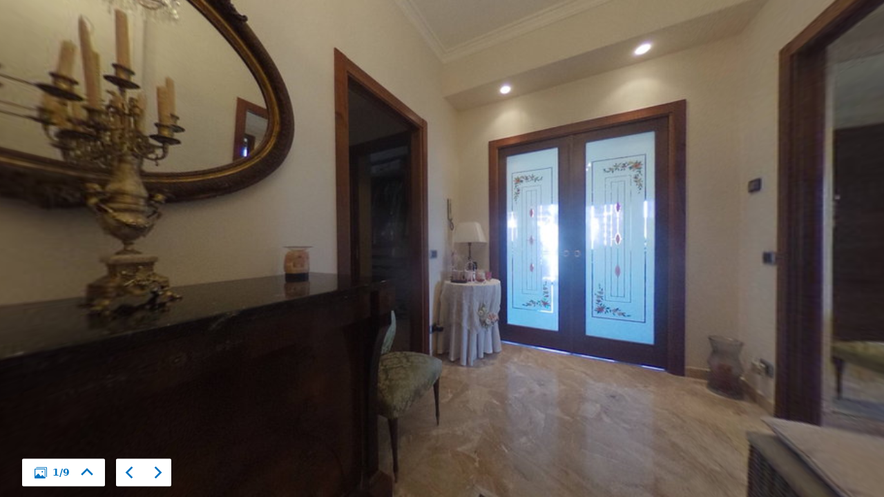

--- FILE ---
content_type: text/html; charset=UTF-8
request_url: https://tour360.getrix.it/vrtours/382497/
body_size: 563
content:
<!DOCTYPE html>
<html>
<head>
	<title>Virtual Tour</title>
    <link rel="shortcut icon" href="/favicon.ico" type="image/x-icon" />
	<meta name="viewport" content="width=device-width, initial-scale=1.0, minimum-scale=1.0, maximum-scale=1.0" />
	<meta name="apple-mobile-web-app-capable" content="yes" />
	<meta name="apple-mobile-web-app-status-bar-style" content="black" />
	<meta http-equiv="Content-Type" content="text/html;charset=utf-8" />
	<meta http-equiv="x-ua-compatible" content="IE=edge" />
	<link rel="stylesheet" href="/assets/tour360/main___fdd1a9c3.css">
	<style>
		#root {
			position: absolute;
			top: 0;
			left: 0;
			right: 0;
			bottom: 0;
		}
	</style>
</head>
<body>
    <div id="root" data-tour-id="382497" data-analytics-id="UA-17383609-2"></div>
    <script src="/assets/tour360/vendor/krpano___32fb5e9e.js"></script>
    <script src="/assets/tour360/main___fdd1a9c3.js"></script>
    <img src="/stats/visits/record/382497" style="position:absolute;">
	<nd-sprite url="/assets/tour360/vendor/icons___e54102aa.svg"></nd-sprite>
</body>
</html>


--- FILE ---
content_type: text/css
request_url: https://tour360.getrix.it/assets/tour360/main___fdd1a9c3.css
body_size: 73375
content:
*,* :after,* :before{box-sizing:border-box;background-repeat:no-repeat;text-decoration:inherit;vertical-align:inherit}html{box-sizing:border-box;-ms-text-size-adjust:100%;-webkit-text-size-adjust:100%;height:100%;cursor:default;overflow:inherit}body{min-height:100%;text-overflow:ellipsis;overflow-wrap:break-word;overflow-x:hidden}address,blockquote,body,dd,dl,dt,fieldset,figure,h1,h2,h3,h4,h5,h6,hr,html,iframe,legend,li,ol,p,pre,table,textarea,ul{margin:0;padding:0}main{display:block}h1,h2,h3,h4,h5,h6{font-size:inherit;font-weight:inherit}hr{box-sizing:content-box;height:0;border:solid;border-width:1px 0 0;overflow:visible}nav ol,nav ul{list-style:none}:not(nav) ol,:not(nav) ul{list-style-position:inside}a{-webkit-text-decoration-skip:objects;text-decoration:none;cursor:pointer}abbr[title]{border-bottom:none;text-decoration:underline;-webkit-text-decoration:underline dotted;text-decoration:underline dotted}b,strong{font-weight:bolder}dfn{font-style:italic}small{font-size:80%}sub,sup{position:relative;font-size:75%;line-height:0;vertical-align:baseline}sub{bottom:-.25em}sup{top:-.5em}code,kbd,pre,samp{font-family:monospace;font-size:1em}code{color:currentColor;font-weight:400}pre{padding:1em;-moz-tab-size:4;tab-size:4;overflow-x:auto;-webkit-overflow-scrolling:touch}::selection{background-color:#87cefa;color:#000;text-shadow:none}audio,canvas,embed,iframe,object,svg,video{max-width:100%;vertical-align:middle}iframe{border:0}img,select,svg{-webkit-user-select:none;-moz-user-select:none;-ms-user-select:none;user-select:none}img{max-width:100%;height:auto;font-style:italic;vertical-align:middle}table{width:100%;border-collapse:collapse}caption{text-align:left;caption-side:bottom}fieldset{min-width:0;border:0}button,input,optgroup,select,textarea{margin:0}button,input,select,textarea{color:inherit;font-family:inherit;font-size:inherit;line-height:inherit}button,input{overflow:visible}input::-webkit-input-placeholder,textarea::-webkit-input-placeholder{opacity:.6;color:currentColor}input:-ms-input-placeholder,textarea:-ms-input-placeholder{opacity:.6;color:currentColor}input::placeholder,textarea::placeholder{opacity:.6;color:currentColor}input:invalid,textarea:invalid{box-shadow:none}input::-ms-clear,input::-ms-reveal{display:none;width:0;height:0}input[type=password]::-webkit-contacts-auto-fill-button,input[type=password]::-webkit-credentials-auto-fill-button{display:none;width:0;height:0}button,select{text-transform:none}[role=button],[type=button],[type=reset],[type=submit],button{padding:0;border:none;border-radius:0;background-color:transparent;-webkit-user-select:none;-moz-user-select:none;-ms-user-select:none;user-select:none;-webkit-appearance:none;-moz-appearance:none;appearance:none}[role=button]:focus:not(:focus-visible),[type=button]:focus:not(:focus-visible),[type=reset]:focus:not(:focus-visible),[type=submit]:focus:not(:focus-visible),button:focus:not(:focus-visible){outline:none}[role=button]:focus-visible,[type=button]:focus-visible,[type=reset]:focus-visible,[type=submit]:focus-visible,button:focus-visible{outline:1px auto currentColor}@media not all and (min-resolution:0.001dpcm){@supports(-webkit-appearance:none){[role=button],[type=button],[type=reset],[type=submit],button{outline:none}}}legend{display:table;box-sizing:border-box;max-width:100%;padding:0;color:inherit;white-space:normal}progress{vertical-align:baseline}textarea{resize:none;overflow:auto}[type=checkbox],[type=radio]{box-sizing:border-box;padding:0;vertical-align:baseline}[type=number]::-webkit-inner-spin-button,[type=number]::-webkit-outer-spin-button{height:auto;margin:0;-webkit-appearance:none;appearance:none}[type=search]{outline-offset:-2px;-webkit-appearance:textfield}[type=search]::-webkit-search-cancel-button,[type=search]::-webkit-search-decoration{-webkit-appearance:none}::-webkit-file-upload-button{font:inherit;-webkit-appearance:button}summary{display:list-item}template{display:none}[aria-controls],[href],[onclick],[role=button],[tabindex],[type=button],[type=file],[type=reset],[type=submit],a,area,button,input,label,select,summary,textarea{touch-action:manipulation}[aria-controls],[href],[onclick],[role=button],[type=button],[type=file],[type=reset],[type=submit]{cursor:pointer}use{pointer-events:none}html{font-size:62.5%;-webkit-tap-highlight-color:rgba(0,0,0,0)}:root html,_:-ms-fullscreen{font-size:10px}*{scrollbar-color:#d5d5d5 #fff;scrollbar-width:thin}::-webkit-scrollbar{width:1.4rem;height:1.4rem;background-color:#fff}::-webkit-scrollbar-thumb{border:.3rem solid transparent;border-radius:99em;background-clip:padding-box;background-color:#d5d5d5}body{color:#373c47}a,a:hover{color:#0074c1}a:hover{text-decoration:underline}hr{margin:1em 0;border-color:#d5d5d5}table td,table th{text-align:left;vertical-align:top}body{font-size:1.6rem;font-weight:400;line-height:1.5;font-family:system-ui,-apple-system,BlinkMacSystemFont,Segoe UI,Roboto,Helvetica Neue,Arial,sans-serif;-moz-osx-font-smoothing:grayscale;-webkit-font-smoothing:antialiased;font-feature-settings:"liga","clig off","pnum","lnum","zero","kern";font-variant:no-common-ligatures proportional-nums lining-nums slashed-zero;-webkit-font-kerning:normal;font-kerning:normal;text-rendering:optimizeLegibility}.nd-typography--headingHuge{font-family:Raleway,sans-serif;font-size:4rem;font-weight:400;line-height:1.2}.nd-typography--headingLarge{font-family:Raleway,sans-serif;font-size:2.8rem;font-weight:500;line-height:1.142857}.nd-typography--headingMedium{font-family:Raleway,sans-serif;font-size:2.4rem;font-weight:500;line-height:1.333333}.nd-typography--headingRegular{font-family:Raleway,sans-serif;font-size:2rem;font-weight:500;line-height:1.2}.nd-typography--headingSmall{font-family:Raleway,sans-serif;font-size:1.6rem;font-weight:500;line-height:1.5}.nd-typography--body,.nd-typography--control{font-size:1.6rem;font-weight:400;line-height:1.5}.nd-typography--button{font-size:1.4rem;font-weight:700;line-height:1.142857;text-decoration:none;text-transform:uppercase}.nd-typography--bodySmall{font-size:1.4rem;font-weight:400;line-height:1.142857}.nd-typography--bodyTiny{font-size:1.2rem;font-weight:400;line-height:1.333333}.nd-typography{font-family:system-ui,-apple-system,BlinkMacSystemFont,Segoe UI,Roboto,Helvetica Neue,Arial,sans-serif;-moz-osx-font-smoothing:grayscale;-webkit-font-smoothing:antialiased}.nd-typography--alt{font-family:Raleway,sans-serif;font-weight:400}@-webkit-keyframes nd-icon-spinning{0%{transform:rotate(0deg)}to{transform:rotate(1turn)}}@keyframes nd-icon-spinning{0%{transform:rotate(0deg)}to{transform:rotate(1turn)}}.nd-icon{flex-shrink:0;width:1em;height:1em;fill:currentColor;fill-rule:evenodd;clip-rule:evenodd;vector-effect:non-scaling-stroke;shape-rendering:geometricprecision;-webkit-user-select:none;-moz-user-select:none;-ms-user-select:none;user-select:none}.nd-icon use{display:block;width:100%;height:auto;margin:auto;overflow:hidden}.nd-icon:focus,.nd-icon use:focus{outline:none}.nd-icon__loader{-webkit-animation:nd-icon-spinning .7s linear infinite;animation:nd-icon-spinning .7s linear infinite;display:inline-block;position:relative;width:2.4rem;height:2.4rem;border-radius:100%;border-color:currentcolor transparent transparent currentcolor;border-style:solid;border-width:.2rem}.nd-icon__loader--bg{background-color:#fff;border-radius:50%;box-shadow:0 0 0 .8rem #fff}svg.nd-icon__loader--bg{box-sizing:unset;border:.8rem solid #fff;box-shadow:none}.is-alternate>.nd-icon__use,.nd-icon__use--alternate{opacity:0}.is-alternate>.nd-icon__use--alternate{opacity:1}.nd-icon.is-spinning{-webkit-animation:nd-icon-spinning .7s linear infinite;animation:nd-icon-spinning .7s linear infinite}.nd-loader{color:#0074c1;display:flex;position:absolute;top:0;right:0;bottom:0;left:0;align-items:center;justify-content:center;font-size:4rem}.nd-loader--bg{position:fixed;width:100%;height:100%;background-color:rgba(0,0,0,.5);z-index:3}.nd-button{box-sizing:border-box;border:none;cursor:pointer;-webkit-user-select:none;-moz-user-select:none;-ms-user-select:none;user-select:none;-webkit-appearance:none;-moz-appearance:none;appearance:none;min-width:4rem;height:4rem;padding:.4rem 1.6rem;font-size:1.4rem;font-weight:700;line-height:1.142857;text-decoration:none;text-transform:uppercase;display:inline-flex;position:relative;align-items:center;justify-content:center;border-radius:2px;overflow:hidden;vertical-align:middle;background-color:#fff}.nd-button .nd-button__icon{font-size:1.8rem}.nd-button:hover{text-decoration:none;cursor:pointer}.nd-button:active,.nd-button:focus:not(:focus-visible){outline:none}.nd-button--compact{min-width:3.2rem;height:3.2rem;padding:.4rem .8rem}.nd-button--compact .nd-button__icon{font-size:1.6rem}.nd-button--big{min-width:4.8rem;height:4.8rem;padding:.4rem 2.4rem}.nd-button--big .nd-button__icon{font-size:2rem}.nd-button,a.nd-button{color:#0074c1}.nd-button.is-disabled,.nd-button:disabled{opacity:.65;pointer-events:none}@media (-ms-high-contrast:active),all and (-ms-high-contrast:none),screen and (hover:hover){.nd-button:focus,.nd-button:hover{background-image:linear-gradient(0deg,rgba(0,0,0,.06),rgba(0,0,0,.06));background-origin:border-box}}.nd-button.is-active,.nd-button:active{background-image:linear-gradient(0deg,rgba(0,0,0,.12),rgba(0,0,0,.12));background-origin:border-box}.nd-button__icon{flex-shrink:0}.nd-button__iconText{align-self:center;-webkit-padding-start:.8rem;padding-inline-start:.8rem}.nd-button__iconText:first-child{-webkit-padding-start:0;padding-inline-start:0;-webkit-padding-end:.8rem;padding-inline-end:.8rem}.nd-button--big{font-size:2rem}.nd-button--raised{box-shadow:0 1px 3px 0 rgba(0,0,0,.2)}.nd-button--onlyIcon{padding:.8rem}.nd-button--secondary{background-color:#fff}.nd-button--secondary,a.nd-button--secondary{color:#e50013}.nd-button--filled{background-color:#0074c1}.nd-button--filled,a.nd-button--filled{color:#fff}.nd-button--filledSecondary{background-color:#e50013}.nd-button--filledSecondary,a.nd-button--filledSecondary{color:#fff}.nd-button--outline{background-color:#fff;border:1px solid #0074c1}.nd-button--outline,a.nd-button--outline{color:#0074c1}.nd-button--outlineSecondary{background-color:#fff;border:1px solid #e50013}.nd-button--outlineSecondary,a.nd-button--outlineSecondary{color:#e50013}.nd-button--link{background-color:transparent}.nd-button--link,a.nd-button--link{color:#0074c1}.nd-button--link.is-active,.nd-button--link:active{background-image:none;text-decoration:underline}@media (-ms-high-contrast:active),all and (-ms-high-contrast:none),screen and (hover:hover){.nd-button--link:focus,.nd-button--link:hover{background-image:none;text-decoration:underline}}.nd-button--outlineLight{background-color:#fff;border:1px solid #d5d5d5}.nd-button--outlineLight,a.nd-button--outlineLight{color:#373c47}.nd-button--outlineInherit{background-color:transparent;border:1px solid}.nd-button--outlineInherit,a.nd-button--outlineInherit{color:currentColor}.nd-button--block{width:100%}.nd-button--block+.nd-button--block{margin-top:.8rem}.nd-button--centered{display:flex;margin-right:auto;margin-left:auto}.nd-button.is-loading:before{display:block;position:absolute;top:0;right:0;width:100%;height:100%;background-color:inherit;content:""}.nd-button.is-loading:after{-webkit-animation:nd-icon-spinning .7s linear infinite;animation:nd-icon-spinning .7s linear infinite;display:inline-block;position:relative;width:1.6rem;height:1.6rem;border-radius:100%;border-color:currentcolor transparent transparent currentcolor;border-style:solid;border-width:.2rem;position:absolute;top:0;right:0;bottom:0;left:0;margin:auto;content:""}@supports(-webkit-marquee-repetition:infinite) and (object-fit:fill){.nd-button:not(.is-loading):after,.nd-button:not(.is-loading):before{flex:1 1 0;pointer-events:none;content:""}}.nd-textField{display:block;position:relative;width:100%;overflow:hidden}.nd-textField__label{display:block;margin-bottom:.8rem;color:currentColor;font-size:1.6rem;font-weight:700}.nd-textField+.nd-textField__label{margin-top:1.6rem}.nd-textField .nd-textField__icon{display:flex;position:absolute;top:0;left:0;align-items:center;justify-content:center;width:4rem;height:4rem}.nd-textField .nd-textField__icon--right{right:0;left:auto}.nd-textField__signifier{display:flex;position:absolute;top:0;left:0;align-items:center;width:3.6rem;height:4rem;padding-left:1.2rem}.nd-textField__signifier--right{right:0;left:auto;justify-content:flex-end;padding-right:1.2rem;padding-left:0}.nd-textField__nativeControl{font-size:1.6rem;font-weight:400;display:flex;align-items:center;width:100%;height:4rem;padding:0 1.2rem;border:1px solid #d5d5d5;border-radius:2px;outline:none;background-color:#fff;color:currentColor;line-height:2rem;-webkit-appearance:none;-moz-appearance:none;appearance:none;overflow:hidden}.has-focused .nd-textField__nativeControl,.nd-textField__nativeControl.is-focused,.nd-textField__nativeControl:focus,.nd-textField__nativeControl:focus-within{border-color:#0074c1}.has-disabled .nd-textField__nativeControl,.nd-textField__nativeControl.is-disabled,.nd-textField__nativeControl:disabled{background-color:#f5f5f5;opacity:.65;pointer-events:none}.nd-textField__nativeControl.has-success{border-color:#37ab52}.nd-textField__nativeControl.has-success+.nd-helperText{color:#37ab52;display:block}.nd-textField__nativeControl.has-warning{border-color:#fda932}.nd-textField__nativeControl.has-warning+.nd-helperText{color:#fda932;display:block}.nd-textField__nativeControl.has-error{border-color:#e50013}.nd-textField__nativeControl.has-error+.nd-helperText{color:#e50013;display:block}.nd-textField__nativeControl.is-success{border-color:#37ab52}.nd-textField__nativeControl.is-warning{border-color:#fda932}.nd-textField__nativeControl.is-error{border-color:#e50013}.nd-textField__icon+.nd-textField__nativeControl{padding-right:1.2rem;padding-left:4rem}.nd-textField__icon--right+.nd-textField__nativeControl{padding-right:4rem;padding-left:1.2rem}.nd-textField__signifier+.nd-textField__nativeControl{padding-left:3.6rem}.nd-textField__signifier--right+.nd-textField__nativeControl{padding-right:3.6rem;padding-left:1.2rem}textarea.nd-textField__nativeControl{height:auto;min-height:12rem;padding:1.2rem}.nd-checkbox{font-size:1.6rem;font-weight:400;display:flex;flex-wrap:wrap;align-items:center;line-height:2rem;-webkit-user-select:none;-moz-user-select:none;-ms-user-select:none;user-select:none}.nd-checkbox+.nd-checkbox{margin-top:.8rem}.nd-checkbox__nativeControl{position:absolute;width:0;height:0;opacity:0;overflow:hidden;visibility:visible}.nd-checkbox__control{display:flex;flex-grow:1;align-items:center}.nd-checkbox__control,.nd-checkbox__control:before{position:relative;align-self:flex-start;cursor:pointer}.nd-checkbox__control:before{display:block;flex-shrink:0;width:2rem;height:2rem;margin-right:.8rem;border:1px solid #d5d5d5;border-radius:2px;background-color:#fff;content:""}.is-disabled+.nd-checkbox__control,.nd-checkbox__control.is-disabled,:disabled+.nd-checkbox__control{opacity:.65;pointer-events:none}.nd-checkbox__control:after{position:absolute;top:1rem;left:.4rem;width:.6rem;height:1rem;transform:scaleX(-1) rotate(135deg);transform-origin:left top;border-top:2px solid #fff;border-right:2px solid #fff;content:""}.is-checked+.nd-checkbox__control:before,.nd-checkbox__control.is-checked:before,:checked+.nd-checkbox__control:before{border-color:#0074c1;background-color:#0074c1}.is-checked+.nd-checkbox__control:after,.nd-checkbox__control.is-checked:after,:checked+.nd-checkbox__control:after{-webkit-animation:nd-checkbox-checkmark .6s ease forwards;animation:nd-checkbox-checkmark .6s ease forwards}@-webkit-keyframes nd-checkbox-checkmark{0%{width:0;height:0}20%{width:.6rem;height:0}40%{width:.6rem;height:1rem}to{width:.6rem;height:1rem}}@keyframes nd-checkbox-checkmark{0%{width:0;height:0}20%{width:.6rem;height:0}40%{width:.6rem;height:1rem}to{width:.6rem;height:1rem}}.nd-checkbox__control:focus{outline:none}.is-focused+.nd-checkbox__control:before,.nd-checkbox__control.is-focused:before,.nd-checkbox__control:focus:before,:focus+.nd-checkbox__control:before{border-color:#0074c1}:not(:checked)+.nd-checkbox__control.is-success:before{border-color:#37ab52}:not(:checked)+.nd-checkbox__control.is-warning:before{border-color:#fda932}:not(:checked)+.nd-checkbox__control.is-error:before{border-color:#e50013}.nd-checkbox__control--withIcon{display:inline-flex}.nd-checkbox__textControl{width:calc(100% - 2.8rem);cursor:pointer}.nd-checkbox__textControl--withIcon{display:inline-flex;align-items:center}.nd-checkbox__textControl+.nd-helperText{flex:1 0 100%}.is-disabled~.nd-checkbox__textControl,:disabled~.nd-checkbox__textControl{opacity:.65;pointer-events:none}.nd-checkbox__icon{display:inline-block;flex-shrink:0;align-self:flex-start;margin-top:.2rem;margin-right:.8rem}.nd-stack{font-size:1.6rem;font-weight:400;line-height:1.5;color:#373c47;margin:0;list-style-type:none}.nd-stackItem__secondaryText{color:#999}.nd-stackItem__graphic{background-color:transparent;color:#999}.nd-stackItem__meta{color:#999}.nd-stack--compact{font-size:1.2rem}.nd-stackItem{position:relative;-webkit-tap-highlight-color:rgba(0,0,0,0);display:flex;align-items:center;min-height:4.8rem;padding:.8rem 1.6rem;cursor:pointer;overflow:hidden;z-index:1}.nd-stackItem:before{position:absolute;top:0;left:0;width:100%;height:100%;transition:opacity 15ms linear;opacity:0;pointer-events:none;content:"";z-index:1}.nd-stackItem.is-disabled,.nd-stackItem:disabled{opacity:.65;pointer-events:none}.nd-stackItem.is-selected:before{background-color:#0074c1;opacity:.12}.nd-stackItem _:-ms-fullscreen,:root .nd-stackItem{height:4.8rem}.nd-stackItem:focus{outline:none}@media (-ms-high-contrast:active),all and (-ms-high-contrast:none),screen and (hover:hover){.nd-stackItem:hover:before{background-color:#000;opacity:.06}.nd-stackItem.is-focused:before,.nd-stackItem:focus-within:before,.nd-stackItem:focus:before{background-color:#000;transition-duration:75ms;opacity:.06}}.nd-stackItem__link{display:flex;flex-basis:100%;flex-grow:1;flex-shrink:1;align-items:center;align-self:stretch;overflow:hidden}.nd-stackItem__graphic{margin-right:.8rem;font-size:1.6rem;display:inline-flex;flex-shrink:0;align-items:center;justify-content:center;overflow:hidden}.nd-stackItem__meta{margin-left:auto}.nd-stackItem__secondaryText,.nd-stackItem__text{text-overflow:ellipsis;white-space:nowrap;overflow:hidden;display:block}.nd-stackItem__secondaryText{font-size:1.4rem;font-weight:400;line-height:1.142857}.nd-stack--compact .nd-stackItem__secondaryText{font-size:inherit}.nd-stack--compact .nd-stackItem{min-height:4rem}.nd-stack--compact .nd-stackItem _:-ms-fullscreen,:root .nd-stack--compact .nd-stackItem{height:4rem}.nd-stack--avatarList .nd-stackItem__graphic{width:4rem;height:4rem;font-size:1.6rem;margin-right:1.6rem;border-radius:50%}.nd-stack--avatarList.nd-stack--compact .nd-stackItem__graphic{margin-right:.8rem;width:3.2rem;height:3.2rem;font-size:1.6rem}a.nd-stackItem{color:inherit;text-decoration:none}.nd-stackDivider{height:0;margin:0;border:none;border-bottom:1px solid;border-bottom-color:rgba(0,0,0,.12)}.nd-stackDivider--padded{margin:0 1.6rem}.nd-stackDivider--inset{width:calc(100% - 1.6rem);margin-left:1.6rem}.nd-stackDivider--inset.nd-stackDivider--padded{width:calc(100% - 3.2rem)}.nd-stackGroup .nd-stack{padding:0}.nd-stackGroup__subheader{font-size:1.6rem;font-weight:400;line-height:1.5;margin:.7rem 1.6rem;color:#373c47}@-webkit-keyframes nd-motion-opacity-in{0%{opacity:0}to{opacity:1}}@keyframes nd-motion-opacity-in{0%{opacity:0}to{opacity:1}}@-webkit-keyframes nd-motion-opacity-out{0%{opacity:1}to{opacity:0}}@keyframes nd-motion-opacity-out{0%{opacity:1}to{opacity:0}}.nd-radio{font-size:1.6rem;font-weight:400;display:flex;flex-wrap:wrap;align-items:center;line-height:2rem;-webkit-user-select:none;-moz-user-select:none;-ms-user-select:none;user-select:none}.nd-radio+.nd-radio{margin-top:.8rem}.nd-radio__nativeControl{position:absolute;width:0;height:0;opacity:0;overflow:hidden;visibility:visible}.nd-radio__control{display:flex;position:relative;align-items:center;cursor:pointer;flex-grow:1}.nd-radio__control:before{display:block;flex-shrink:0;align-self:flex-start;width:2rem;height:2rem;margin-right:.8rem;border:1px solid #d5d5d5;border-radius:100%;background-color:#fff;content:"";overflow:hidden}.is-disabled+.nd-radio__control,.nd-radio__control.is-disabled,:disabled+.nd-radio__control{opacity:.65;pointer-events:none}.is-checked+.nd-radio__control:before,.nd-radio__control.is-checked:before,:checked+.nd-radio__control:before{border:.6rem solid #0074c1}.nd-radio__control:focus{outline:none}.is-focused+.nd-radio__control:before,.nd-radio__control.is-focused:before,.nd-radio__control:focus:before,:focus+.nd-radio__control:before{border-color:#0074c1}:not(:checked)+.nd-radio__control.is-success:before{border-color:#37ab52}:not(:checked)+.nd-radio__control.is-warning:before{border-color:#fda932}:not(:checked)+.nd-radio__control.is-error:before{border-color:#e50013}.nd-radio__control--withIcon{display:inline-flex;align-items:center}.nd-radio__control+.nd-helperText{flex:1 0 100%}.nd-radio__icon{display:inline-block;flex-shrink:0;align-self:flex-start;margin-top:.2rem;margin-right:.8rem}.nd-radio__button{display:inline-flex;vertical-align:top;flex-shrink:0}.nd-radio__button .nd-radio__control{box-sizing:border-box;cursor:pointer;-webkit-user-select:none;-moz-user-select:none;-ms-user-select:none;user-select:none;-webkit-appearance:none;-moz-appearance:none;appearance:none;min-width:4rem;height:4rem;padding:.4rem 1.6rem;font-size:1.4rem;font-weight:700;line-height:1.142857;text-decoration:none;text-transform:uppercase;display:inline-flex;position:relative;align-items:center;justify-content:center;border-radius:2px;overflow:hidden;vertical-align:middle;background-color:#fff;border:1px solid #d5d5d5;-webkit-tap-highlight-color:rgba(0,0,0,0);font-weight:400}.nd-radio__button .nd-radio__control .nd-radio__button .nd-radio__control__icon{font-size:1.8rem}.nd-radio__button .nd-radio__control:hover{text-decoration:none;cursor:pointer}.nd-radio__button .nd-radio__control:active,.nd-radio__button .nd-radio__control:focus:not(:focus-visible){outline:none}.nd-radio__button .nd-radio__control,a.nd-radio__button .nd-radio__control{color:#373c47}.nd-radio__button .nd-radio__control:before{position:absolute;top:0;left:0;width:100%;height:100%;transition:opacity 15ms linear;opacity:0;pointer-events:none;content:"";z-index:1}.nd-radio__button .nd-radio__control:hover:before{background-color:#000;opacity:.06}.nd-radio__button .nd-radio__control.is-focused:before,.nd-radio__button .nd-radio__control:focus-within:before,.nd-radio__button .nd-radio__control:focus:before{background-color:#000;transition-duration:75ms;opacity:.06}.nd-radio__button .nd-radio__control:before{border:0;border-radius:0}.nd-radio__button .is-checked.nd-radio__control{background-color:#0074c1;border:1px solid #0074c1}.nd-radio__button .is-checked.nd-radio__control,a.nd-radio__button .is-checked.nd-radio__control{color:#fff}.nd-radio__button .is-checked+.nd-radio__control{background-color:#0074c1;border:1px solid #0074c1}.nd-radio__button .is-checked+.nd-radio__control,a.nd-radio__button .is-checked+.nd-radio__control{color:#fff}.nd-radio__button :checked+.nd-radio__control{background-color:#0074c1;border:1px solid #0074c1}.nd-radio__button :checked+.nd-radio__control,a.nd-radio__button :checked+.nd-radio__control{color:#fff}.nd-radio__button input:focus+.nd-radio__control{border-color:#0074c1;z-index:1}.nd-radio__button--group{display:flex}.nd-radio__button .nd-radio__control{width:100%}.nd-radio__button+.nd-radio__button{margin-top:0;margin-left:.8rem}.nd-radio__button--switch .nd-radio__button+.nd-radio__button{margin-left:-1px}.nd-radio__button--switch .nd-radio__button+.nd-radio__button .nd-radio__control{border-top-left-radius:0;border-bottom-left-radius:0}.nd-select{font-weight:400;line-height:1.5;color:#373c47;position:relative;width:100%;overflow:visible}.nd-select,.nd-select__label{font-size:1.6rem;display:block}.nd-select__label{margin-bottom:.8rem;color:currentColor;font-weight:700}.nd-select__control{color:currentColor;background-color:#fff;border:1px solid #d5d5d5;border-radius:2px;display:flex;position:relative;align-items:center;justify-content:space-between;width:100%;max-width:100%;height:4rem;padding:0 1.2rem;line-height:4rem;text-overflow:ellipsis;white-space:nowrap;cursor:pointer;overflow:hidden}.has-focused .nd-select__control,.nd-select__control.is-focused,.nd-select__control:focus{transition:border-color .15s ease-in-out;border-color:#0074c1}.nd-select__control>span:first-child{flex-grow:1;text-overflow:ellipsis;overflow:hidden}.nd-select__control.nd-select--multiple,.nd-select__control[multiple]{height:auto;padding:1.2rem;overflow:auto}.is-disabled .nd-select__control,.nd-select__control.is-disabled,.nd-select__control:disabled{background-color:#fff;color:#999;cursor:default}.nd-select__control:empty:before{opacity:.6;color:currentColor;content:attr(data-placeholder)}.is-open>.nd-select__control[class]{border-bottom-color:transparent;z-index:101}.nd-select__control.is-success{border-color:#37ab52}.nd-select__control.is-warning{border-color:#fda932}.nd-select__control.is-error{border-color:#e50013}.nd-select__control--noBorder{border-color:transparent}.nd-select--up.is-open .nd-select__control[class]{border-top-color:transparent;border-bottom-color:#0074c1}.nd-select__nativeContainer{color:currentColor;background-color:#fff;border:1px solid #d5d5d5;border-radius:2px;display:flex;position:relative;align-items:center;justify-content:space-between;width:100%;max-width:100%;height:4rem;line-height:4rem;text-overflow:ellipsis;white-space:nowrap;cursor:pointer;overflow:hidden;padding:0}.has-focused .nd-select__nativeContainer,.nd-select__nativeContainer.is-focused,.nd-select__nativeContainer:focus{transition:border-color .15s ease-in-out;border-color:#0074c1}.nd-select__nativeContainer>span:first-child{flex-grow:1;text-overflow:ellipsis;overflow:hidden}.nd-select__nativeContainer.nd-select--multiple,.nd-select__nativeContainer[multiple]{height:auto;padding:1.2rem;overflow:auto}.is-disabled .nd-select__nativeContainer,.nd-select__nativeContainer.is-disabled,.nd-select__nativeContainer:disabled{background-color:#fff;color:#999;cursor:default}.nd-select__nativeContainer:empty:before{opacity:.6;color:currentColor;content:attr(data-placeholder)}.is-open>.nd-select__nativeContainer[class]{border-bottom-color:transparent;z-index:101}.nd-select__nativeContainer.is-success{border-color:#37ab52}.nd-select__nativeContainer.is-warning{border-color:#fda932}.nd-select__nativeContainer.is-error{border-color:#e50013}.nd-select__nativeContainer--noBorder{border-color:transparent}.nd-select__nativeContainer .nd-select__arrow{position:absolute;top:0;right:0;bottom:0;margin:auto 1.2rem}.nd-select__nativeControl{width:100%;padding:0 3.6rem 0 1.2rem;border:none;outline:none;text-overflow:ellipsis;-webkit-appearance:none;-moz-appearance:none;appearance:none;box-shadow:none}.nd-select__nativeControl:focus{outline:none}.nd-select__nativeControl::-ms-expand{display:none}@-moz-document url-prefix(""){.nd-select__nativeControl{text-indent:-.2rem}}.nd-select__arrow{color:#0074c1;flex-shrink:0;margin-left:1.2rem;transform:rotate(90deg);transition:transform .25s;font-size:1.4rem;pointer-events:none}.nd-select.is-open .nd-select__arrow{transform:rotate(270deg)}.nd-select__menu{background-color:#fff;color:#373c47;-webkit-animation:nd-motion-opacity-out 75ms cubic-bezier(.4,0,1,1) forwards;animation:nd-motion-opacity-out 75ms cubic-bezier(.4,0,1,1) forwards;position:absolute;top:100%;left:0;width:100%;padding:0;opacity:0;z-index:100;border:1px solid #0074c1;top:calc(100% - 1px);background-attachment:local,local,scroll,scroll;background-image:linear-gradient(#fff,#fff),linear-gradient(#fff,#fff),linear-gradient(rgba(0,0,0,.1),transparent),linear-gradient(0deg,rgba(0,0,0,.1),transparent);background-repeat:no-repeat;background-position:0 0,0 100%,0 0,0 100%;background-size:100% .8rem;overflow-y:auto;overscroll-behavior-y:contain;transition:max-height .3s ease;max-height:21.6rem}.nd-select.is-open .nd-select__menu,.nd-select__menu.is-open{-webkit-animation:nd-motion-opacity-in .15s cubic-bezier(0,0,.2,1) forwards;animation:nd-motion-opacity-in .15s cubic-bezier(0,0,.2,1) forwards}@media screen and (min-width:48em)and (min-height:48em){.nd-select__menu{max-height:31.2rem}}.nd-select--up .nd-select__menu{top:auto;bottom:calc(100% - 1px)}.nd-select__menu _:-ms-fullscreen,:root .nd-select__menu .nd-stackItem{height:4.8rem}@media screen and (min-width:48em){.nd-select__menu--withFooter{max-height:none;background-image:none;overflow-y:hidden}.nd-select__menu--withFooter .nd-select__scrollableList{background-attachment:local,local,scroll,scroll;background-image:linear-gradient(#fff,#fff),linear-gradient(#fff,#fff),linear-gradient(rgba(0,0,0,.1),transparent),linear-gradient(0deg,rgba(0,0,0,.1),transparent);background-repeat:no-repeat;background-position:0 0,0 100%,0 0,0 100%;background-size:100% .8rem;padding:0;background-color:#fff;overflow-y:auto;overscroll-behavior-y:contain;transition:max-height .3s ease;max-height:21.6rem}}@media screen and (min-width:48em)and (min-width:48em)and (min-height:48em){.nd-select__menu--withFooter .nd-select__scrollableList{max-height:31.2rem}}.nd-select__footer{padding:1.6rem}.nd-select__menuMobile{background-attachment:local,local,scroll,scroll;background-image:linear-gradient(#fff,#fff),linear-gradient(#fff,#fff),linear-gradient(rgba(0,0,0,.1),transparent),linear-gradient(0deg,rgba(0,0,0,.1),transparent);background-repeat:no-repeat;background-position:0 0,0 100%,0 0,0 100%;background-size:100% .8rem;padding:0;background-color:#fff;overflow-y:auto;overscroll-behavior-y:contain;transition:max-height .3s ease;max-height:100%}@media screen and (min-width:48em)and (min-height:48em){.nd-select__menuMobile{max-height:31.2rem}}.nd-tag{font-size:1.4rem;font-weight:400;border:none;background-color:#f5f5f5;color:#373c47;display:inline-flex;position:relative;flex-shrink:0;align-items:center;justify-content:center;height:3.2rem;padding:0 .8rem;border-radius:2px;line-height:3.2rem;white-space:nowrap;-webkit-user-select:none;-moz-user-select:none;-ms-user-select:none;user-select:none;vertical-align:middle}.nd-tag+.nd-tag{margin-left:.8rem}.nd-tag__text{text-overflow:ellipsis;overflow:hidden}.nd-tag__icon{flex-shrink:0;margin-right:.8rem;font-size:1.6rem}.nd-tag__icon:not(:first-child){margin-right:0;margin-left:.8rem}.nd-tag__icon--interactive{display:flex;position:relative;align-items:center;justify-content:center;width:1.6rem;min-width:2rem;height:1.6rem;min-height:2rem;border-radius:50%;background-color:#b3d5ec;font-size:.8rem;cursor:pointer}.nd-tag__icon--interactive:hover{background-color:hsla(0,0%,100%,.6)}.nd-tag__icon--interactive .nd-icon{stroke:currentColor;stroke-width:1px;z-index:1}.nd-tag__icon--interactive:before{position:absolute;top:-.8rem;right:-.8rem;bottom:-.8rem;left:-.8rem;content:""}.nd-tag--interactive{border:1px solid #b3d5ec;background-color:#e6f1f9;color:#0074c1;cursor:pointer}.nd-tag--interactive:hover{background-image:linear-gradient(0deg,rgba(0,0,0,.06),rgba(0,0,0,.06));background-origin:border-box;text-decoration:none}.nd-tag--compact{height:2.4rem;line-height:2.4rem}.nd-badge{min-width:2rem;min-height:2rem;padding:0 .4rem;font-size:1.2rem;display:inline-flex;flex-shrink:0;align-items:center;justify-content:center;border-radius:100rem;background-color:#f5f5f5;color:#373c47;font-weight:700;line-height:1;white-space:nowrap;vertical-align:middle}.nd-badge--medium{min-width:3.2rem;min-height:3.2rem;padding:0 .8rem;font-size:1.4rem}.nd-badge--info{color:#fff;background-color:#0074c1}.nd-badge--alert{color:#fff;background-color:#e50013}.nd-badge--squared{border-radius:0}:root .nd-badge:after,_:-ms-fullscreen{content:"";min-height:inherit}.nd-badge--withText:after,.nd-badge--withText:before{flex-shrink:0;content:""}.nd-badge--withText:before{padding-left:inherit}.nd-badge--withText:after{padding-right:inherit}.nd-badge--withText>*+*{margin-left:.8rem}.nd-tooltip:hover:after,.nd-tooltip__container:after,.nd-tooltip__container>[data-type=arrow]{position:absolute;transform-origin:center;border:.56rem solid;background-color:currentColor;z-index:801;-webkit-backface-visibility:hidden;backface-visibility:hidden}.nd-tooltip__container{font-size:1.2rem;font-weight:400;line-height:1.333333;position:absolute;max-width:24rem;padding:.8rem 1.6rem;border-radius:2px;text-align:left;white-space:nowrap;z-index:800;display:none;-webkit-user-select:none;-moz-user-select:none;-ms-user-select:none;user-select:none}.nd-tooltip__container:after{content:""}:hover>.nd-tooltip__container{display:block}.nd-tooltip__container--light{background-color:#fff;color:#373c47;box-shadow:0 0 3px 0 rgba(0,0,0,.4)}.nd-tooltip__container--light:after,.nd-tooltip__container--light [data-type=arrow]{color:#fff;box-shadow:-1px -1px 1px 0 currentColor,1px 1px 3px -1px rgba(0,0,0,.4)}.nd-tooltip__container--dark{background-color:#373c47;color:#fff}.nd-tooltip__container--dark:after,.nd-tooltip__container--dark [data-type=arrow]{color:#373c47}.nd-tooltip__container--multiRow{width:100vw;white-space:unset}.nd-tooltip__container--realArrow:after{content:none}.nd-tooltip__container--toTop{bottom:100%;left:50%;margin-bottom:1.2rem;transform:translateX(-50%)}.nd-tooltip__container--toTop:after,.nd-tooltip__container--toTop>[data-type=arrow]{top:calc(100% - .56rem);transform:rotate(45deg);left:calc(50% - .56rem)}.nd-tooltip__container--toRight{left:100%;top:50%;margin-left:1.2rem;transform:translateY(-50%)}.nd-tooltip__container--toRight:after,.nd-tooltip__container--toRight>[data-type=arrow]{right:calc(100% - .56rem);transform:rotate(135deg);top:calc(50% - .56rem)}.nd-tooltip__container--toBottom{top:100%;left:50%;margin-top:1.2rem;transform:translateX(-50%)}.nd-tooltip__container--toBottom:after,.nd-tooltip__container--toBottom>[data-type=arrow]{bottom:calc(100% - .56rem);transform:rotate(225deg);left:calc(50% - .56rem)}.nd-tooltip__container--toLeft{right:100%;top:50%;margin-right:1.2rem;transform:translateY(-50%)}.nd-tooltip__container--toLeft:after,.nd-tooltip__container--toLeft>[data-type=arrow]{left:calc(100% - .56rem);transform:rotate(315deg);top:calc(50% - .56rem)}.nd-tooltip{position:relative}.nd-tooltip--light:before{background-color:#fff;color:#373c47;box-shadow:0 0 3px 0 rgba(0,0,0,.4)}.nd-tooltip--light:after{color:#fff;box-shadow:-1px -1px 1px 0 currentColor,1px 1px 3px -1px rgba(0,0,0,.4)}.nd-tooltip--dark:before{background-color:#373c47;color:#fff}.nd-tooltip--dark:after{color:#373c47}.nd-tooltip:hover:after{content:""}.nd-tooltip:hover:before{font-size:1.2rem;font-weight:400;line-height:1.333333;position:absolute;max-width:24rem;padding:.8rem 1.6rem;border-radius:2px;text-align:left;white-space:nowrap;z-index:800;content:attr(data-text)}.nd-tooltip--multiRow:hover:before{width:100vw;white-space:unset}.nd-tooltip--toTop:after{top:-1.76rem;transform:rotate(45deg);left:calc(50% - .56rem)}.nd-tooltip--toTop:before{bottom:100%;left:50%;margin-bottom:1.2rem;transform:translateX(-50%)}.nd-tooltip--toRight:after{right:-1.76rem;transform:rotate(135deg);top:calc(50% - .56rem)}.nd-tooltip--toRight:before{left:100%;top:50%;margin-left:1.2rem;transform:translateY(-50%)}.nd-tooltip--toBottom:after{bottom:-1.76rem;transform:rotate(225deg);left:calc(50% - .56rem)}.nd-tooltip--toBottom:before{top:100%;left:50%;margin-top:1.2rem;transform:translateX(-50%)}.nd-tooltip--toLeft:after{left:-1.76rem;transform:rotate(315deg);top:calc(50% - .56rem)}.nd-tooltip--toLeft:before{right:100%;top:50%;margin-right:1.2rem;transform:translateY(-50%)}.nd-ratio{display:block;position:relative;width:100%}.nd-ratio:before{display:block;pointer-events:none;content:"";contain:strict}.nd-ratio>*{display:block;position:absolute;top:0;right:0;bottom:0;left:0;max-width:100%;max-height:100%;margin:auto}.nd-ratio__img{width:100%;height:100%;object-fit:cover;object-position:center}.nd-ratio--square{aspect-ratio:1/1}.nd-ratio--square:before{padding-top:100%}.nd-ratio--standard{aspect-ratio:4/3}.nd-ratio--standard:before{padding-top:75%}.nd-ratio--wide{aspect-ratio:16/9}.nd-ratio--wide:before{padding-top:56.25%}.nd-box{display:flex;position:relative;flex-direction:column;width:100%;overflow:hidden;background-color:#fff;border-radius:2px;border:1px solid #d5d5d5;padding:1.6rem}.nd-box--raised{border:1px solid transparent;box-shadow:0 1px 3px 0 rgba(0,0,0,.2)}.nd-box--fluid{display:inline-flex;width:auto}.nd-box.nd-box--compact{padding:1.6rem}@media screen and (min-width:48em){.nd-box{padding:2.4rem}}.nd-box__title{font-family:Raleway,sans-serif;font-size:1.6rem;font-weight:500;line-height:1.5}.nd-box__title--center{text-align:center}@media screen and (min-width:48em){.nd-box__title{font-size:2rem;line-height:1.2}}.nd-box__content{font-size:1.4rem;font-weight:400;line-height:1.142857}.nd-box__actions{display:flex;flex-direction:row;align-items:center;justify-content:flex-end}.nd-box__actions :not(:last-child){margin-right:.8rem}.nd-box__close{color:#999;display:flex;position:absolute;top:.8rem;right:.8rem;align-items:center;justify-content:center;width:2rem;height:2rem;font-size:1.6rem;cursor:pointer}.nd-box__content:not(:last-child),.nd-box__title:not(:last-child){padding-bottom:.8rem}.nd-menu{background-color:#fff;color:#373c47;-webkit-animation:nd-motion-opacity-out 75ms cubic-bezier(.4,0,1,1) forwards;animation:nd-motion-opacity-out 75ms cubic-bezier(.4,0,1,1) forwards;position:absolute;top:100%;left:0;width:100%;padding:0;opacity:0;z-index:100}.nd-menu.is-open{-webkit-animation:nd-motion-opacity-in .15s cubic-bezier(0,0,.2,1) forwards;animation:nd-motion-opacity-in .15s cubic-bezier(0,0,.2,1) forwards}.nd-menu--scrollable{background-attachment:local,local,scroll,scroll;background-image:linear-gradient(#fff,#fff),linear-gradient(#fff,#fff),linear-gradient(rgba(0,0,0,.1),transparent),linear-gradient(0deg,rgba(0,0,0,.1),transparent);background-repeat:no-repeat;background-position:0 0,0 100%,0 0,0 100%;background-size:100% .8rem;padding:0;background-color:#fff;overflow-y:auto;overscroll-behavior-y:contain;transition:max-height .3s ease;max-height:21.6rem}@media screen and (min-width:48em)and (min-height:48em){.nd-menu--scrollable{max-height:31.2rem}}.nd-figure{display:flex;position:relative;justify-content:center;width:100%;-webkit-user-select:none;-moz-user-select:none;-ms-user-select:none;user-select:none}.nd-figure__image{position:relative;width:100%;text-align:center}.nd-figure__placeholder{position:absolute;top:0;right:0;bottom:0;left:0;max-width:100%;max-height:100%;background-image:linear-gradient(#f5f5f5,hsla(0,0%,96.1%,.3));background-repeat:no-repeat;background-position:50%;background-size:cover}.nd-figure__content{overflow:hidden}.nd-figure__content--full{width:100%;height:100%;object-fit:cover;object-position:center}.nd-figure--padded .nd-figure__content{padding:.8rem}.nd-figure--padded .nd-figure__placeholder{margin:.8rem}.nd-figure--bordered{border:1px solid #d5d5d5}.nd-mediaObject{display:inline-flex;flex-shrink:0;text-decoration:none}.nd-mediaObject>*+*{margin-left:1.6rem}.nd-mediaObject--col{flex-direction:column}.nd-mediaObject--col>*+*{margin-top:1.6rem;margin-left:0}.nd-mediaObject--col>*+[class]{padding-top:0}@media screen and (min-width:48em){.nd-mediaObject--rowToCol{flex-direction:column}.nd-mediaObject--rowToCol>*+*{margin-top:1.6rem;margin-left:0}.nd-mediaObject--rowToCol>*+[class]{padding-top:0}}@media screen and (max-width:47.999em){.nd-mediaObject--colToRow{flex-direction:column}.nd-mediaObject--colToRow>*+*{margin-top:1.6rem;margin-left:0}.nd-mediaObject--colToRow>*+[class]{padding-top:0}}.nd-mediaObject--padded{padding:1.6rem}.nd-mediaObject__figure img{width:100%}.nd-mediaObject__content{font-size:1.4rem;font-weight:400;line-height:1.142857;display:flex;flex-direction:column;width:100%;overflow:hidden}.nd-mediaObject__contentTop{flex-grow:1;width:100%}.nd-mediaObject__contentBottom{align-self:flex-end;width:100%;padding-top:.8rem}.nd-mediaObject__title{font-size:1.6rem;line-height:1.5;font-weight:700}.nd-mediaObject--hoverable{transition:box-shadow .25s ease}.nd-mediaObject--hoverable,.nd-mediaObject--hoverable:hover{color:inherit;text-decoration:none;cursor:pointer}.nd-mediaObject--hoverable:hover{box-shadow:0 0 16px hsla(0,0%,83.5%,.5)}@media screen and (hover:none),screen and (pointer:coarse){.nd-mediaObject--hoverable{transition:none}.nd-mediaObject--hoverable:hover{box-shadow:none}}.nd-mediaObject--card{background-color:#fff}.nd-mediaObject--card:not(.nd-mediaObject--padded) .nd-mediaObject__content{margin:0;padding:1.6rem}.nd-tabBar{display:flex;position:relative;white-space:nowrap;-webkit-user-select:none;-moz-user-select:none;-ms-user-select:none;user-select:none;overflow-x:auto;overflow-y:hidden;-webkit-overflow-scrolling:touch;scrollbar-color:#d5d5d5 transparent;scrollbar-width:thin}.nd-tabBar--start{justify-content:flex-start}.nd-tabBar--center{justify-content:center}.nd-tabBar--end{justify-content:flex-end}.nd-tabBar::-webkit-scrollbar{height:.4rem;background-color:transparent}.nd-tabBar::-webkit-scrollbar-thumb{border:0;border-radius:0;background-color:#d5d5d5}.nd-tab{color:#373c47;transition:color .3s ease;position:relative;display:inline-flex;flex-shrink:0;align-items:center;justify-content:center;box-sizing:border-box;height:4.8rem;padding:0 2.4rem;font-size:1.6rem;line-height:4.8rem;text-align:center;text-decoration:none;white-space:nowrap;cursor:pointer;-webkit-user-select:none;-moz-user-select:none;-ms-user-select:none;user-select:none;overflow:hidden}.nd-tab:after{transition:opacity .3s ease;position:absolute;right:0;bottom:0;left:0;height:2px;background-color:currentColor;opacity:0;content:"";contain:strict}.nd-tab:focus{outline:none}.nd-tab:focus:after{opacity:.4}.nd-tab--active,.nd-tab.is-active,.nd-tab:active{color:#0074c1}.nd-tab--active[class]:after,.nd-tab.is-active[class]:after,.nd-tab:active[class]:after{opacity:1}@media (-ms-high-contrast:active),all and (-ms-high-contrast:none),screen and (hover:hover){.nd-tab:hover{color:#0074c1;text-decoration:none}.nd-tab:hover:after{opacity:1}}.nd-tab--active:after,.nd-tab.is-active:after,.nd-tab:active:after{opacity:1}.nd-tab__iconText{margin-left:.8rem}.nd-tabBar--compact .nd-tab{padding:0 1.6rem;font-size:1.4rem}@-webkit-keyframes nd-bottomSheet{0%{transform:translateY(100vh);opacity:1}to{transform:translateY(0);opacity:1}}@keyframes nd-bottomSheet{0%{transform:translateY(100vh);opacity:1}to{transform:translateY(0);opacity:1}}.nd-dialogBackdrop{display:flex;position:fixed;top:0;right:0;left:0;flex-direction:column;justify-content:flex-start;width:100%;height:100%;contain:content;background-color:rgba(0,0,0,.4);overflow-x:hidden;z-index:1000;touch-action:auto;-webkit-overflow-scrolling:touch}@media screen and (min-width:30em){.nd-dialogBackdrop:after,.nd-dialogBackdrop:before{flex-basis:auto;flex-grow:1;flex-shrink:1;width:100%;margin:0 auto;pointer-events:none;content:"";visibility:hidden}}@media screen and (max-width:29.999em){.nd-dialogBackdrop{overflow:hidden}}.nd-dialogFrame{display:none;position:relative;flex:0 0 auto;width:100%;height:100%;margin:auto;background-color:#fff;contain:content;overflow-x:hidden;z-index:1}.nd-dialogFrame:last-child{display:flex;flex-direction:column}@media screen and (min-width:30em){.nd-dialogFrame{width:40rem;max-width:90%;height:auto;margin:1.6rem auto}.nd-dialogFrame--medium{width:60rem}.nd-dialogFrame--large{width:80rem}}@media screen and (min-width:48em){.nd-dialogFrame{margin:2.4rem auto}}.nd-dialogFrame--full[class]{width:100%;max-width:100%;height:100%;max-height:100%;margin:0 auto}@media screen and (max-width:29.999em){.nd-dialogFrame--dialog{width:calc(100% - 3.2rem);height:auto}.nd-dialogFrame--bottomSheet{-webkit-animation:nd-bottomSheet .25s ease .2s forwards;animation:nd-bottomSheet .25s ease .2s forwards;height:auto;max-height:100%;-webkit-margin-after:0;margin-block-end:0;transform-origin:bottom center;transition:transform .16s ease .36s;border-radius:8px 8px 0 0;opacity:0}.nd-dialogFrame--bottomSheet .nd-dialogFrame__content--scrollable{background-attachment:local,local,scroll,scroll;background-image:linear-gradient(#fff,#fff),linear-gradient(#fff,#fff),linear-gradient(rgba(0,0,0,.1),transparent),linear-gradient(0deg,rgba(0,0,0,.1),transparent);background-repeat:no-repeat;background-position:0 0,0 100%,0 0,0 100%;background-size:100% .8rem}.nd-dialogFrame--bottomSheet .nd-dialogFrame__footer{border-top:0}}.nd-dialogFrame__header{position:relative;flex-shrink:0;align-self:flex-start;width:100%;padding:1.2rem 1.6rem;background-color:#f5f5f5;text-align:center;overflow:hidden}@media screen and (min-width:48em){.nd-dialogFrame__header{padding:1.6rem 4.8rem 1.6rem 2.4rem;text-align:left}}.nd-dialogFrame__title{font-family:Raleway,sans-serif;font-size:1.6rem;font-weight:500;line-height:1.5;margin:0 auto}@media screen and (min-width:48em){.nd-dialogFrame__title{font-size:2rem;line-height:1.2}}.nd-dialogFrame__title+.nd-dialogFrame__subtitle{font-size:1.4rem;font-weight:400;line-height:1.142857;margin-top:.4rem}.nd-dialogFrame__content{flex-basis:auto;flex-grow:1;flex-shrink:0;width:100%;padding:1.6rem;background-color:#fff;overflow:hidden}.nd-dialogFrame__content.nd-dialogFrame__content--full{padding:0}.nd-dialogFrame__content.nd-dialogFrame__content--notScrollable{flex-shrink:1;height:100%}@media screen and (max-width:47.999em){.nd-dialogFrame__content.nd-dialogFrame__content--scrollable{flex-shrink:1;height:100%;overflow-y:auto}}@media screen and (min-width:30em){.nd-dialogFrame__content{padding:2.4rem}}.nd-dialogFrame__footer{display:flex;flex-shrink:0;align-self:flex-end;justify-content:flex-end;width:100%;padding:.8rem;background-color:#fff;overflow:hidden}.nd-dialogFrame__footer .nd-button+.nd-button{margin-left:.8rem}@media screen and (max-width:29.999em){.nd-dialogFrame:not([class*="--dialog"]) .nd-dialogFrame__footer .nd-button{flex-grow:1;width:100%}}@media screen and (min-width:30em){.nd-dialogFrame__footer{padding:0 2.4rem 2.4rem}}@media screen and (max-width:29.999em){.nd-dialogFrame__footer{border-top:1px solid #d5d5d5}.nd-dialogFrame--dialog .nd-dialogFrame__footer{padding:0 1.6rem 1.6rem;border-top:0}}.nd-dialogFrame__close{display:flex;position:absolute;top:0;right:0;align-items:center;justify-content:center;width:4.8rem;height:4.8rem;font-size:1.6rem;z-index:100}@media screen and (min-width:48em){.nd-dialogFrame__close{width:5.6rem;height:5.6rem}}.nd-dialogFrame__close svg{pointer-events:none}.lockScreen{overflow:hidden}.lockScreen body{overflow:visible}@supports(-webkit-overflow-scrolling:touch){.lockScreen{width:100%;height:100%}.lockScreen body{position:fixed;top:0;right:0;bottom:0;left:0;width:100%}}@media screen and (min-width:48em){.lockScreen.has-scroll{display:flex;flex-wrap:nowrap}.lockScreen.has-scroll body{flex-basis:100%;flex-grow:0;flex-shrink:1;width:0;z-index:0}.lockScreen.has-scroll:after{display:block;flex:1 0 auto;height:100vh;content:"";overflow:scroll}}.lockScreen .nd-dialogBackdrop~*,.nd-snackbar{pointer-events:none}.nd-snackbar{position:fixed;right:0;bottom:0;left:0;-webkit-user-select:none;-moz-user-select:none;-ms-user-select:none;user-select:none;z-index:1100}.nd-snackbar__content{background-color:#fff;border:1px solid #d5d5d5;display:flex;flex-wrap:wrap;align-items:center;justify-content:space-between;min-height:4.8rem;margin:-1px;padding:.8rem 1.6rem;pointer-events:auto}.nd-snackbar__content--info{color:#0074c1;background-color:#e6f1f9;border-color:#b3d5ec}.nd-snackbar__content--success{color:#37ab52;background-color:#ebf7ee;border-color:#c3e6cb}.nd-snackbar__content--warning{color:#fda932;background-color:#fff6eb;border-color:#fee5c2}.nd-snackbar__content--error{color:#e50013;background-color:#fce6e7;border-color:#f7b3b8}.nd-snackbar__text{font-family:Raleway,sans-serif;font-size:1.6rem;font-weight:500;line-height:1.5;color:#373c47;flex-basis:calc(100% - 1.6rem);flex-grow:1;padding-right:1.6rem}@media screen and (min-width:48em){.nd-snackbar__text{flex-basis:auto}}.nd-snackbar__actions{display:inline-flex;flex-shrink:0;align-items:center;order:3;margin-top:.8rem}@media screen and (min-width:48em){.nd-snackbar__actions{order:0;margin-top:0;margin-left:auto}}.nd-snackbar__action{font-size:1.4rem;font-weight:700;line-height:1.142857;text-decoration:none;text-transform:uppercase;display:inline-flex;min-height:1.6rem;margin-right:1.6rem;color:currentColor;cursor:pointer}.nd-snackbar__action:active,.nd-snackbar__action:focus,.nd-snackbar__action:hover{text-decoration:underline}.nd-snackbar__close{color:#373c47;display:inline-flex;flex-shrink:0;align-items:center;align-self:flex-start;height:2.4rem;font-size:1.6rem;cursor:pointer}@media screen and (min-width:48em){.nd-snackbar__close{align-self:center}}.nd-snackbar__close:focus-visible{color:inherit}@media screen and (min-width:48em){.nd-snackbar{display:flex;top:6.4rem;bottom:auto;justify-content:center}.nd-snackbar__content{border-radius:2px;box-shadow:0 1px 3px 0 rgba(0,0,0,.2);flex-wrap:nowrap;min-width:4.8rem;margin:0}}.nd-carousel{position:relative;width:100%;overflow:hidden;contain:content}.nd-carousel--boxed{position:relative;max-width:128rem;margin:0 auto}.nd-carousel__content{transition:transform .25s cubic-bezier(.4,0,.2,1);display:block;position:absolute;top:0;left:0;padding:1.6rem;font-size:0;white-space:nowrap;overflow:hidden}@media screen and (hover:none),screen and (pointer:coarse){.nd-carousel__content{position:relative;padding:0;overflow:hidden;overflow-x:auto;overflow-y:hidden;scroll-behavior:smooth;-webkit-scroll-snap-type:x mandatory;-ms-scroll-snap-type:x mandatory;scroll-snap-type:x mandatory;-webkit-scroll-snap-points-x:repeat(90vw);-ms-scroll-snap-points-x:repeat(90vw);scroll-snap-points-x:repeat(90vw);scrollbar-width:none;-webkit-overflow-scrolling:touch}.nd-carousel__content::-webkit-scrollbar{display:none}.nd-carousel__content:after{display:inline-block;width:10vw;height:auto;content:""}}@media screen and (hover:none)and (min-width:30em),screen and (pointer:coarse)and (min-width:30em){.nd-carousel__content:after{content:none}}.nd-carousel__item{display:inline-block;width:90vw;scroll-snap-align:start;scroll-snap-stop:always;white-space:normal;vertical-align:top}@media screen and (min-width:30em){.nd-carousel__item{width:31.2rem}}.nd-carousel__arrow{display:flex;position:absolute;top:0;right:0;bottom:0;margin:auto;padding:0 1.6rem;transform-origin:center center;z-index:2}.nd-carousel__arrow:before{position:absolute;top:0;right:0;width:100%;height:100%;background:linear-gradient(90deg,hsla(0,0%,100%,0),#fff 60%,#fff);content:""}.nd-carousel__arrow--prev{right:auto;left:0}.nd-carousel__arrow--prev:before{background:linear-gradient(-90deg,hsla(0,0%,100%,0),#fff 60%,#fff)}.nd-carousel__arrow.is-hidden{display:none}.nd-carousel__arrowIcon{background-color:#fff;color:#0074c1;box-shadow:0 1px 3px 0 rgba(0,0,0,.2);transition:transform .15s ease;display:flex;align-items:center;align-self:center;justify-content:center;width:6rem;height:6rem;border-radius:50%;font-size:2.4rem;cursor:pointer;z-index:2}.nd-carousel__arrowIcon:hover{transform:translateX(.4rem)}.nd-carousel__arrow--prev>.nd-carousel__arrowIcon:hover{transform:translateX(-.4rem)}.vt-icon{min-width:1em}.vt-dropDown .nd-stackItem__graphic{color:#0074c1}.vt-dialog .nd-dialogFrame__close{width:5.6rem;height:5.6rem;font-size:medium}.vt-dialog .nd-dialogFrame__header{display:flex;min-height:5.6rem;border-bottom:1px solid #d5d5d5}.vt-dialog .nd-dialogFrame__title{margin:auto 0}.vt-dialog .nd-dialogFrame__footer{padding-top:.8rem;padding-bottom:.8rem;border-top:1px solid #d5d5d5}@media screen and (min-width:48.001em){.vt-dialog .nd-dialogFrame__footer{align-items:center;height:8rem}}.vt-tabBar{margin-bottom:1.6rem}.vt-tabBar:before{position:absolute;right:0;bottom:0;left:0;border-bottom:1px solid #d5d5d5;content:""}.vt-select .nd-select__nativeControl{padding-right:3.6rem;text-overflow:ellipsis;overflow:hidden;white-space:nowrap}.vt-select .nd-select__arrow{transform:none}.vt-card.nd-mediaObject--col>*+[class]{margin-top:.8rem}.nd-snackbar.vt-snackbar{z-index:9999}.vt-snackbar .nd-snackbar--error{border-color:#ffebec;background-color:#ffebec}.vt-snackbar .nd-snackbar__text{font-size:1.4rem;font-weight:400;line-height:1.142857;padding-right:1.6rem}.vt-snackbar .nd-snackbar__close{font-size:medium}.vt-wrap{display:flex;position:relative;flex-direction:column;height:100%;padding-bottom:env(safe-area-inset-bottom);transform:translateZ(0)}.vt-wrap--hasView{padding-bottom:0;overflow:hidden}.vt-wrap--hasView .vt-main{padding:0;overflow:hidden;text-align:center}.vt-wrap--hasView .vt-main>*{text-align:left;text-align:initial}.vt-main{padding-right:1.6rem;padding-left:1.6rem;position:relative;flex:1 1 100%;overflow-x:hidden;-webkit-overflow-scrolling:touch}@media screen and (min-width:48em){.vt-main{padding-right:3.2rem;padding-left:3.2rem}}.vt-ratioWrapper{position:relative;overflow:hidden;margin:auto;display:inline}.vt-verticalRatioHelper{width:auto;height:100%}.vt-view{position:relative;flex:1 1 100%;width:100%;height:100%;z-index:1}.vt-view.nd-ratio{position:absolute;top:50%;left:0;transform:translateY(-50%);width:100%;height:auto;flex:0 0 auto}.vt-view.nd-ratio>div{position:absolute!important}.vt-view__overlay{padding-right:1.6rem;padding-left:1.6rem;display:flex;position:absolute;right:0;left:0;width:100%;pointer-events:none;z-index:2}@media screen and (min-width:48em){.vt-view__overlay{padding-right:3.2rem;padding-left:3.2rem}}.vt-view__overlay *{pointer-events:auto}.vt-view__overlay--top{top:0;bottom:auto;align-items:flex-start;justify-content:center;padding-top:1.6rem;z-index:99}@media screen and (min-width:48em){.vt-view__overlay--top{padding-top:3.2rem}}.vt-view__overlay--bottom{bottom:0;align-items:flex-end;padding-bottom:calc(1.6rem + env(safe-area-inset-bottom))}@media screen and (min-width:48em){.vt-view__overlay--bottom{padding-bottom:2.4rem}}.vt-view__overlay .vt-buttonsGroup>button{box-shadow:0 1px 5px rgba(0,0,0,.15)}.vt-lib.is-visible~.vt-view__overlay{display:none}@media screen and (min-width:48em){.vt-lib.is-visible~.vt-view__overlay{display:flex;width:calc(100% - 30.4rem)}}.vt-view__actions{position:relative;flex:0 1 auto}.vt-view__actions:only-child{margin:0}.vt-view__actions:only-child>*+*{margin-left:.8rem}.vt-view__actions:last-child:not(.vt-view__info){margin-left:0}.vt-view__actions--edit{display:flex;justify-content:center;width:100%}.vt-view__notify{position:absolute;top:0;left:0;z-index:9}.vt-view__notify:hover .vt-tooltip{min-width:22rem;white-space:normal}.vt-view__info{font-size:1.4rem;font-weight:400;display:block;align-items:center;height:4rem;margin-right:1.6rem;margin-left:1.6rem;padding:0 1.6rem;border-radius:2px;background-color:rgba(0,0,0,.6);color:#fff;line-height:4rem;text-overflow:ellipsis;white-space:nowrap;-webkit-user-select:none;-moz-user-select:none;-ms-user-select:none;user-select:none;overflow:hidden;vertical-align:middle}.vt-view__info *{display:none}.vt-view__info>:last-child{display:inline;display:initial;justify-content:left;max-width:100%;font-weight:700;overflow:hidden}@media screen and (min-width:64em){.vt-view__info *{display:inline;display:initial}.vt-view__info *+:before{display:inline-block;padding:0 1ch;font-weight:400;content:"•"}}@media screen and (max-width:29.999em){.vt-view__info{display:none}}.vt-view__info:empty{display:none}.vt-footer{flex:0 0 auto;height:auto;padding:.8rem;border-top:1px solid #d5d5d5}@media screen and (min-width:30em){.vt-footer{padding-right:2.4rem;padding-left:2.4rem}}.vt-footer .vt-toolbar__actions{margin-left:auto}@media screen and (min-width:30em){.vt-footer{min-height:8rem}}.vt-section{margin:0 0 2.4rem;padding:.8rem 1.6rem;border:1px solid #d5d5d5}@media screen and (min-width:48em){.vt-section{padding-right:3.2rem;padding-left:3.2rem;margin:0 0 3.2rem}}.vt-message{max-width:42.5rem}.vt-toolbar{display:flex;flex-direction:row;align-items:center;justify-content:space-between;min-height:5.6rem}.vt-main>.vt-toolbar{margin:.8rem 0}.vt-section>.vt-toolbar{margin-bottom:1.6rem;padding-right:0;padding-left:0}.vt-toolbar__back{flex-shrink:0;margin-right:1.6rem}.vt-toolbar__title{font-size:1.6rem;font-weight:400;line-height:1.5;padding-right:1.6rem;text-overflow:ellipsis;white-space:nowrap;overflow:hidden}.vt-header .vt-toolbar__title{font-size:1.8rem;font-weight:600;line-height:1.333333}.vt-toolbar__title>div{display:none}@media screen and (min-width:48em){.vt-toolbar__title>div{font-size:1.4rem;font-weight:400;display:block;color:#999}}.vt-toolbar__title strong{margin-left:.4rem;color:#e50013}.vt-toolbar__actions{display:flex;flex:0 0 auto;align-items:center}.vt-toolbar__actions>*+*{margin-left:.8rem}.vt-header{padding-right:1.6rem;padding-left:1.6rem;flex:0 0 auto;justify-content:flex-start;border-bottom:1px solid #d5d5d5}@media screen and (min-width:48em){.vt-header{padding-right:3.2rem;padding-left:3.2rem}}.vt-header .vt-toolbar__actions{margin-left:auto}.vt-header .vt-toolbar__actions:only-child{margin-left:0}.vt-collapseToggle{flex-direction:column;perspective:100px;margin-right:-1rem}@media screen and (min-width:48em){.vt-collapseToggle{margin-right:-2rem}}.vt-collapseToggle>*{transition:.6s;will-change:transform}.is-collapsed .vt-collapseToggle>:first-child{transform:rotateX(180deg)}.is-collapsed .vt-collapseToggle>:last-child{transform:rotateX(-180deg)}.vt-collapsible{margin-bottom:1.6rem}@media screen and (min-width:48em){.vt-collapsible{margin-bottom:2.4rem}}.vt-collapsible,.vt-collapsible>*{contain:layout;transition:.3s ease .2s;will-change:max-height,opacity}.is-collapsed~.vt-collapsible{margin-bottom:0;-webkit-animation:collapsed .3s ease both;animation:collapsed .3s ease both;transition:margin-bottom .3s}.is-collapsed~.vt-collapsible>*{transition:.3s ease;opacity:0}[style*=transform] .is-collapsed~.vt-collapsible>*{display:none}:root .is-collapsed~.vt-collapsible,_:-ms-fullscreen{max-height:0;-webkit-animation:none;animation:none;pointer-events:none;overflow:hidden}.is-collapsed[class]{margin-bottom:0;transition:margin-bottom .3s}@-webkit-keyframes collapsed{0%{max-height:100vmax;pointer-events:auto;overflow:hidden}to{max-height:0;pointer-events:none;overflow:hidden}}@keyframes collapsed{0%{max-height:100vmax;pointer-events:auto;overflow:hidden}to{max-height:0;pointer-events:none;overflow:hidden}}.vt-dropDown{display:inline-flex;position:relative}.vt-dropDown__menu{right:0;left:auto;min-width:21.6rem;margin-top:.4rem;padding:.4rem 0;border:1px solid #d5d5d5;border-radius:2px}.vt-dropDown__menu:not(.is-open){-webkit-animation:none;animation:none;pointer-events:none}.vt-dropDown__menu--left{right:0;left:auto}.vt-dropDown__menu--right{right:auto;left:0}.vt-dropDown__menu .nd-button{justify-content:flex-start;width:100%}@media (-ms-high-contrast:active),all and (-ms-high-contrast:none),screen and (hover:hover){.vt-tooltip{text-transform:none}.vt-tooltipHolder{display:inline-flex;position:relative;overflow:visible}.vt-tooltip b{display:inline-block}.vt-tooltipHolder:hover>.vt-tooltip,[class]:hover>.vt-tooltip{display:block;z-index:999}}.vt-badge{position:absolute;top:0;right:0;transform:translate3d(50%,-50%,0);cursor:pointer;-webkit-user-select:none;-moz-user-select:none;-ms-user-select:none;user-select:none}.vt-badge:hover>.vt-tooltip{min-width:24rem;white-space:normal}.vt-buttonsGroup{display:inline-flex;vertical-align:middle}.vt-buttonsGroup>button:not(:first-child){border-top-left-radius:0;border-bottom-left-radius:0}.vt-buttonsGroup>button:not(:last-child){border-top-right-radius:0;border-bottom-right-radius:0}.vt-buttonsGroup>button:not(:first-child).has-separator{border-left:1px solid #d5d5d5}.vt-buttonStacked>.nd-button__iconText{display:none}@media screen and (min-width:48em){.vt-buttonStacked{flex-direction:column;height:auto;padding:1.2rem 1.6rem}.vt-buttonStacked>.nd-button__iconText{display:flex;flex-direction:column;margin-top:1.6rem;white-space:nowrap}}.vt-blurDot{width:100%;height:100%;transition:transform .2s ease;border:2px solid #0074c1;border-radius:100%;background:#fff;cursor:-webkit-grab;cursor:grab;-webkit-backface-visibility:hidden;backface-visibility:hidden}.vt-blurDot:active{transform:scale(1.2);cursor:-webkit-grabbing;cursor:grabbing}.vt-hotspot{display:flex;position:relative;align-items:center;justify-content:center;width:100%;height:100%;transition:.3s ease-in-out;border-radius:50%;background-color:currentColor;color:#fff;z-index:99}.vt-hotspot:before{position:absolute;top:0;right:0;bottom:0;left:0;border-radius:inherit;background-color:currentColor;opacity:.45;box-shadow:0 0 3px 1px rgba(0,0,0,.45);content:"";z-index:-1}.vt-hotspot--interactive{cursor:pointer}.vt-hotspot--animated:before{-webkit-animation:pulse 1s infinite;animation:pulse 1s infinite;will-change:transform}.vt-hotspot>img{position:absolute;top:0;right:0;bottom:0;left:0;width:100%;height:100%;border:2px solid;border-radius:inherit;object-fit:cover;object-position:center;-webkit-backface-visibility:hidden;backface-visibility:hidden;transition:.16s;will-change:transform}.vt-hotspot--interactive:hover,.vt-hotspot.is-active{z-index:100}.vt-hotspot--interactive:hover>img,.vt-hotspot.is-active>img{transform:scale(2)}.vt-hotspot--interactive:hover:after,.vt-hotspot--interactive:hover:before,.vt-hotspot.is-active:after,.vt-hotspot.is-active:before{-webkit-animation:none;animation:none}.vt-hotspot__tooltip{display:block;position:absolute;transition:opacity .16s;opacity:0;pointer-events:none;box-shadow:0 1px 5px rgba(0,0,0,.15);-webkit-backface-visibility:hidden;backface-visibility:hidden}.vt-hotspot__tooltip,.vt-hotspot__tooltip--right{left:100%;margin-left:calc(50% + .8rem)}.vt-hotspot__tooltip--left{right:100%;margin-right:calc(50% + .8rem)}.vt-hotspot.is-active>.vt-hotspot__tooltip,.vt-hotspot:hover>.vt-hotspot__tooltip{opacity:1}.vt-hotspot-wrapper .has-active,.vt-hotspot-wrapper:hover{z-index:3001!important}@-webkit-keyframes pulse{0%{transform:scale(1)}to{transform:scale(1.5);opacity:0}}@keyframes pulse{0%{transform:scale(1)}to{transform:scale(1.5);opacity:0}}.vt-title{font-family:Raleway,sans-serif;font-size:2.4rem;font-weight:500;line-height:1.333333;margin-bottom:.4rem}.vt-text{font-size:1.6rem;font-weight:400;line-height:1.5;margin-bottom:2.4rem}.vt-creator{width:100%;max-width:64rem;margin:12vmin auto .8rem}.vt-form{display:flex;padding-bottom:.8rem}.vt-form+.vt-form{padding-top:1.6rem;border-top:1px solid #d5d5d5}@media screen and (min-width:48em){.vt-form+.vt-form{padding-top:0;border-top:0}}.vt-formGroup{display:flex;flex-wrap:wrap;margin-right:-.4rem;margin-left:-.4rem;flex:1 1 auto}.vt-formGroup>*{margin-right:.4rem;margin-left:.4rem;flex-basis:calc(47952rem - 99900%);flex-grow:1;flex-shrink:1;margin-bottom:.8rem}.vt-formGroup+.vt-form__action{align-self:center;margin-bottom:.8rem}.vt-form__item+.vt-form__item{margin-top:1.6rem}.vt-form__action{flex:0 0 auto;margin-left:.8rem;transition:.3s}.vt-form__action.is-hidden{opacity:0;pointer-events:none}.vt-carousel{display:flex;position:absolute;right:0;bottom:0;left:0;flex-direction:column;pointer-events:none;z-index:2}.vt-carousel *{pointer-events:auto}.vt-carousel__header,.vt-carousel__row,.vt-carousel__thumbs{display:flex;flex-direction:row}.vt-carousel__header{padding-right:1.6rem;padding-left:1.6rem;pointer-events:none}@media screen and (min-width:48em){.vt-carousel__header{padding-right:3.2rem;padding-left:3.2rem}}.vt-carousel__headerActions{display:flex;position:relative;opacity:1}.vt-carousel__header *{pointer-events:auto}.vt-carousel__button{min-width:12rem;margin-right:1.6rem;box-shadow:0 1px 3px rgba(0,0,0,.2)}.vt-carousel__buttonIcon{font-size:1.8rem;margin-left:1.6rem;transform:rotate(-90deg)}.vt-carousel__select{position:relative;margin:.8rem;max-width:calc(100% - 1.6rem);border:none;visibility:hidden}@media screen and (min-width:48em){.vt-carousel__select{width:auto;display:inline-flex;margin-left:1.6rem}}.vt-carousel__select .nd-select__nativeControl{position:relative;cursor:pointer;z-index:1;background-color:transparent}.vt-carousel__row{align-items:center;background-color:#fff;overflow-y:hidden;border-top:1px solid #d5d5d5}.vt-carousel__rowWrap{opacity:0;background-color:#fff}.vt-carousel__thumbs{display:flex;flex:0 0 auto;justify-content:flex-start;max-width:100%}.vt-carousel__thumbs:after,.vt-carousel__thumbs:before{padding:0 .4rem;content:""}.vt-carousel__thumbs .vt-thumb{flex:0 0 auto;width:12rem;margin:.8rem}.vt-carousel__thumbs .vt-thumb__name{font-size:1.4rem;font-weight:400;line-height:1.142857;padding:.8rem .8rem .4rem}.vt-carousel .vt-buttonsGroup{box-shadow:0 1px 3px rgba(0,0,0,.2)}.vt-carousel.closed{transform:translateY(calc(100% - 5.6rem))}.vt-carousel.closed,.vt-carousel.closed .vt-carousel{transition:transform .25s linear}.vt-carousel.closed .vt-carousel__headerActions{transform:translateY(0);transition:all .25s linear .2s}.vt-carousel.open{transform:translateY(0);transition:transform .25s linear .1s}.vt-carousel.open .vt-carousel{transition:transform .25s linear}.vt-carousel.open .vt-carousel__headerActions{z-index:1;transform:translateY(4.8rem);opacity:0;transition:all .25s linear}.vt-carousel.open .vt-carousel__select{visibility:visible}.vt-carousel.open .vt-carousel__button{z-index:3;border-bottom-right-radius:0;border-bottom-left-radius:0;box-shadow:0 3px 0 #fff,0 1px 3px rgba(0,0,0,.2)}.vt-carousel.open .vt-carousel__buttonIcon{transform:rotate(90deg)}.vt-carousel.open .vt-carousel__button:focus{background-image:none}.vt-carousel.open .vt-carousel__rowWrap{z-index:2;opacity:1;transition:opacity .25s linear;box-shadow:0 0 16px rgba(0,0,0,.2)}.vt-scene-editor{padding-bottom:1.6rem;justify-content:flex-end}@media screen and (max-width:22.499em){.vt-scene-editor .vt-view__actions{flex-direction:column}.vt-scene-editor .vt-view__actions.vt-buttonsGroup>*+*{margin-top:.8rem;margin-left:0}}.virtual-reality-button{margin-left:auto}.vt-card{width:100%;max-width:100%;margin-bottom:3.2rem}.vt-card.is-disabled{opacity:.5}.is-loading figure{border:1px solid #d5d5d5;background-color:#f5f5f5}.vt-loader{width:40px;height:40px;-webkit-animation:rotateLoader .86s linear infinite;animation:rotateLoader .86s linear infinite;border-radius:50%;border:4px solid #d2ebff;border-top-color:#428cc6}@-webkit-keyframes rotateLoader{0%{transform:rotate(0deg)}to{transform:rotate(1turn)}}@keyframes rotateLoader{0%{transform:rotate(0deg)}to{transform:rotate(1turn)}}@media (-ms-high-contrast:active),all and (-ms-high-contrast:none),screen and (hover:hover){.is-draggable figure{cursor:-webkit-grab;cursor:grab}.is-draggable figure:active{cursor:-webkit-grabbing;cursor:grabbing;-webkit-user-select:none;-moz-user-select:none;-ms-user-select:none;user-select:none}}.is-ghost,.is-ghost figure *{transition:none;visibility:hidden}.is-ghost figure{border:1px dotted #d5d5d5;background-color:#f5f5f5;visibility:visible}.is-ghost figure:after{opacity:0;visibility:hidden}.is-dragged{position:absolute;top:0;left:0;pointer-events:none;z-index:100000}.is-dragged>.nd-mediaObject__content{color:#999}.is-dragged.multiDrag:after,.is-dragged.multiDrag:before{position:absolute;top:0;right:0;bottom:0;left:0;background-color:#fff;box-shadow:0 1px 1px rgba(0,0,0,.1),0 0 4px rgba(0,0,0,.1);content:"";z-index:-1}.is-dragged.multiDrag:before{transform:translateY(2px) rotate(3deg)}.is-dragged.multiDrag:after{transform:translateY(2px) rotate(-3deg)}.vt-cardsList{display:flex;flex-wrap:wrap;margin-right:-.8rem;margin-left:-.8rem}.vt-cardsList>*{margin-right:.8rem;margin-left:.8rem;flex-basis:calc(47952rem - 99900%);flex-grow:1;flex-shrink:1}@media screen and (min-width:64em){.vt-cardsList{display:flex;flex-wrap:wrap;margin-right:-.8rem;margin-left:-.8rem}.vt-cardsList>*{margin-right:.8rem;margin-left:.8rem;flex-basis:calc(127872rem - 99900%);flex-grow:1;flex-shrink:1}}.vt-cardsList>*{flex-grow:0;min-width:calc(50% - 1.6rem);max-width:calc(100% - 1.6rem)}@media screen and (min-width:64em){.vt-cardsList>*{min-width:calc(25% - 1.6rem);max-width:calc(33.33333% - 1.6rem)}}.vt-cardsList__drop-zone{flex-basis:0;flex-grow:1;min-width:0;max-width:none}.vt-img{position:relative;contain:layout}.vt-img:after{position:absolute;top:0;right:0;bottom:0;left:0;background-color:#373c47;opacity:0;pointer-events:none;content:""}@media (-ms-high-contrast:active),all and (-ms-high-contrast:none),screen and (hover:hover){.vt-img.has-overlay:hover:after{opacity:.5}.vt-img.has-overlay .vt-img__button,.vt-img.has-overlay .vt-img__check:not(.is-checked),.vt-img.has-overlay .vt-img__fav:not(.is-main),.vt-img.has-overlay .vt-img__remove{transition:.3s ease;opacity:0}.vt-img.has-overlay:active .vt-img__button,.vt-img.has-overlay:active .vt-img__check:not(.is-checked),.vt-img.has-overlay:active .vt-img__fav:not(.is-main),.vt-img.has-overlay:active .vt-img__remove{transition:none}.vt-img.has-overlay:hover .vt-img__button,.vt-img.has-overlay:hover .vt-img__check:not(.is-checked),.vt-img.has-overlay:hover .vt-img__fav:not(.is-main),.vt-img.has-overlay:hover .vt-img__remove{opacity:1}}.vt-img img{width:100%;pointer-events:none}.vt-img__overlay{position:absolute;z-index:1}.vt-img__check{top:.8rem;left:.8rem}.vt-img__button{top:50%;left:50%;transform:translate(-50%,-50%)}.vt-img__fav{bottom:.8rem;left:.8rem;overflow:visible;z-index:9;contain:size}.vt-img__fav .vt-favIcon:last-of-type{display:none}.vt-img__fav [type=checkbox]{position:absolute;width:0;height:0;visibility:hidden}.vt-img__fav [type=checkbox]:checked+.vt-favIcon{display:none}.vt-img__fav [type=checkbox]:checked~.vt-favIcon:last-of-type{display:block}.vt-img__remove{top:.8rem;right:.8rem;width:2.4rem;min-width:0;height:2.4rem;padding:.4rem;border:2px solid rgba(0,0,0,.15);border-radius:50%;background-clip:padding-box}.vt-img__remove svg[class]{font-size:1.2rem}.vt-img__counter{right:.8rem;bottom:.8rem;height:2.4rem}.current .nd-figure__image,.is-broken .nd-figure__image{filter:url("data:image/svg+xml;utf8,<svg xmlns='http://www.w3.org/2000/svg' ><filter id='gray'><feColorMatrix in='SourceGraphic' type='saturate' values='0' /></filter></svg>#gray");-webkit-filter:grayscale(100%)}.current[class]:after{background-color:#000;opacity:.4}.is-broken .nd-figure__image,.is-broken[class]:after{opacity:.5}.is-broken .vt-img__msg{font-size:1.4rem;font-weight:400;top:50%;left:50%;width:calc(100% - 4.8rem);max-width:24rem;transform:translate(-50%,-50%);color:#fff;line-height:1.42857;text-align:center}.vt-dropArea{display:flex;width:100%}.vt-dropArea__textMobile{line-height:1}.vt-dropArea__textDesktop{display:none}@media screen and (min-width:48em){.vt-dropArea{height:96px;border:1px dashed #d5d5d5;background-color:#f5f5f5}.vt-dropArea.is-dragOver,.vt-dropArea.is-dragOver:hover{background-image:linear-gradient(0deg,rgba(0,116,193,.06),rgba(0,116,193,.06));background-origin:border-box;border-color:#0074c1}.vt-dropArea__textMobile,.vt-dropArea svg{display:none}.vt-dropArea__textDesktop{font-size:1.4rem;font-weight:400;line-height:1.142857;display:inline;color:#999;text-transform:none}.vt-dropArea__textDesktop>b{color:#0074c1;vertical-align:baseline}}.vt-lib{display:flex;position:fixed;top:0;right:0;bottom:0;flex-direction:column;width:100%;border-left:1px solid #d5d5d5;background-color:#fff;z-index:3}@media screen and (min-width:48em){.vt-lib{width:30.4rem}}.vt-lib__header{display:flex;flex:0 0 4.8rem;align-items:center}.vt-lib__header span{flex:1 0 auto;padding:.4rem 1.6rem;font-weight:700}.vt-lib__header a{padding:1.6rem;line-height:1}.vt-lib__form:not(:empty){padding:1.6rem}.vt-lib__col{display:flex;flex:1 1 auto;flex-direction:column;padding:0 1.6rem;overflow-x:hidden;scrollbar-color:#fff transparent;scrollbar-width:thin}.vt-lib__col::-webkit-scrollbar{width:14px;height:14px;background-color:transparent}.vt-lib__col::-webkit-scrollbar-track{background-color:transparent}.vt-lib__col::-webkit-scrollbar-thumb{border:2px solid transparent;border-radius:8px;background-clip:padding-box;background-color:currentColor}.vt-lib__thumbs--empty{font-size:1.4rem;font-weight:400;line-height:1.142857;display:flex;flex-direction:column;justify-content:center;height:100%;margin:auto;padding:1.6rem}.vt-lib__actions{display:flex;flex:0 0 auto;flex-direction:row;justify-content:flex-end;padding:.8rem;border-top:1px solid #d5d5d5}.vt-lib__actions>*{flex:0 0 auto}.vt-lib__actions>:only-child{flex-basis:100%}.vt-lib__actions>*+*{margin-left:.8rem}.vt-thumb{margin-top:1.6rem;margin-bottom:1.6rem;border:1px solid #d5d5d5;cursor:pointer}.vt-thumb:before{position:absolute;top:-5px;right:-5px;bottom:-5px;left:-5px;transform:translateY(100%);transition:.18s ease-in-out .1s;border:3px solid #0074c1;opacity:0;pointer-events:none;content:""}.vt-thumb:last-child:before{transform:translateY(0)}.vt-thumb.selected~.vt-thumb:before{transform:translateY(-100%)}.vt-thumb.selected:before{transform:translateY(0);opacity:1}.vt-thumb__name{font-size:1.6rem;line-height:1.5;right:0;bottom:0;left:0;padding:1.6rem 1.6rem .8rem;background-image:linear-gradient(180deg,transparent,rgba(0,0,0,.6));color:#fff;font-weight:500;text-align:center;text-overflow:ellipsis;white-space:nowrap;overflow:hidden}


--- FILE ---
content_type: image/svg+xml
request_url: https://tour360.getrix.it/assets/tour360/vendor/icons___e54102aa.svg
body_size: 10273
content:
<?xml version="1.0" encoding="utf-8"?><svg xmlns="http://www.w3.org/2000/svg"
    xmlns:xlink="http://www.w3.org/1999/xlink">
    <symbol preserveAspectRatio="xMidYMin meet" shape-rendering="geometricPrecision" viewBox="0 0 16 16" id="add-image">
        <defs />
        <path fill-rule="evenodd"
            d="M14 7h-1V1H1v10l3.3-3.3a1 1 0 011.4 0L7 9v5H1a1 1 0 01-1-1V1c0-.6.4-1 1-1h12c.6 0 1 .4 1 1v6zm-6 5v1h3v3h2v-3h3v-2h-3V8h-2v3H8v1zm0-2zm1-4a1 1 0 100-2 1 1 0 000 2z"
            clip-rule="evenodd" />
    </symbol>
    <symbol preserveAspectRatio="xMidYMin meet" shape-rendering="geometricPrecision" viewBox="0 0 16 16" id="alert">
        <defs />
        <path fill-rule="evenodd"
            d="M3 6a5 5 0 013.1-4.6 2 2 0 013.8 0A5 5 0 0113 6v4c0 .6.4 1 1 1s1 .4 1 1v1c0 .6-.4 1-1 1h-3.2a3 3 0 01-5.6 0H2a1 1 0 01-1-1v-1c0-.6.4-1 1-1s1-.4 1-1V6zm6-4.3V2l.5.2A4 4 0 0112 6v4c0 1.1.9 2 2 2v1H2v-1a2 2 0 002-2V6a4 4 0 012.5-3.7l.4-.2.1-.4a1 1 0 012 0zM6.3 14a2 2 0 003.4 0H6.3z"
            clip-rule="evenodd" />
    </symbol>
    <symbol preserveAspectRatio="xMidYMin meet" shape-rendering="geometricPrecision" viewBox="0 0 16 16"
        id="angle-down">
        <defs />
        <path fill-rule="evenodd"
            d="M13.9 5.7a.4.4 0 010 .6l-5.6 5.6a.4.4 0 01-.6 0L2.1 6.3a.4.4 0 010-.6l.6-.6a.4.4 0 01.6 0L8 9.8l4.7-4.7a.4.4 0 01.6 0l.6.6z"
            clip-rule="evenodd" />
    </symbol>
    <symbol preserveAspectRatio="xMidYMin meet" shape-rendering="geometricPrecision" viewBox="0 0 16 16" id="angle-up">
        <defs />
        <path fill-rule="evenodd"
            d="M13.9 10.3l-.6.6a.4.4 0 01-.6 0L8 6.2l-4.7 4.7a.4.4 0 01-.6 0l-.6-.6a.4.4 0 010-.6l5.6-5.6a.4.4 0 01.6 0l5.6 5.6a.4.4 0 010 .6z"
            clip-rule="evenodd" />
    </symbol>
    <symbol preserveAspectRatio="xMidYMin meet" shape-rendering="geometricPrecision" viewBox="0 0 16 16"
        id="arrow-left">
        <defs />
        <path d="M11.813 14.187l-1.626 1.626L2.374 8 10.187.187l1.626 1.626L5.627 8l6.186 6.187z" />
    </symbol>
    <symbol preserveAspectRatio="xMidYMin meet" shape-rendering="geometricPrecision" viewBox="0 0 16 16"
        id="arrow-right">
        <defs />
        <path d="M4.187 1.813L5.813.187 13.626 8l-7.813 7.813-1.626-1.626L10.373 8 4.187 1.813z" />
    </symbol>
    <symbol preserveAspectRatio="xMidYMin meet" shape-rendering="geometricPrecision" viewBox="0 0 16 16"
        id="arrow-top">
        <defs />
        <path d="M4.187 1.813L5.813.187 13.626 8l-7.813 7.813-1.626-1.626L10.373 8z" />
    </symbol>
    <symbol preserveAspectRatio="xMidYMin meet" shape-rendering="geometricPrecision" viewBox="0 0 16 16" id="back">
        <defs />
        <path fill-rule="evenodd"
            d="M15 8c0-.6-.4-1-1-1H3.6l4.1-4.3c.4-.4.4-1 0-1.4a1 1 0 00-1.3 0L0 8l6.4 6.7c.3.4 1 .4 1.3 0 .4-.4.4-1 0-1.4L3.7 9H14c.6 0 1-.4 1-1z"
            clip-rule="evenodd" />
    </symbol>
    <symbol preserveAspectRatio="xMidYMin meet" shape-rendering="geometricPrecision" viewBox="0 0 16 16" id="blur">
        <defs />
        <path fill-rule="evenodd"
            d="M8 15a4 4 0 004-4c0-1.1-.6-2.6-1.6-4.6L9 4l-.2-.4L8 2.1l-.8 1.4L7 4 5.6 6.4C4.6 8.4 4 10 4 11a4 4 0 004 4zM7.4 1C7 2 6.6 2.8 6.1 3.5 4.5 6.3 3 9 3 11a5 5 0 0010 0c0-2-1.5-4.7-3.1-7.6A47 47 0 018 0l-.6 1z"
            clip-rule="evenodd" />
    </symbol>
    <symbol preserveAspectRatio="xMidYMin meet" shape-rendering="geometricPrecision" viewBox="0 0 16 16"
        id="caret-down">
        <defs />
        <path fill-rule="evenodd" d="M4 6v.8L8 11l4-4.2V6H4z" clip-rule="evenodd" />
    </symbol>
    <symbol preserveAspectRatio="xMidYMin meet" shape-rendering="geometricPrecision" viewBox="0 0 16 16" id="clone">
        <defs />
        <path fill-rule="evenodd"
            d="M3 11v2H1a1 1 0 01-1-1V1c0-.6.4-1 1-1h10c.6 0 1 .4 1 1v2h-2V2H2v9h1zm3-5v8h8V6H6zM5 4h10c.6 0 1 .4 1 1v10c0 .6-.4 1-1 1H5a1 1 0 01-1-1V5c0-.6.4-1 1-1z"
            clip-rule="evenodd" />
    </symbol>
    <symbol preserveAspectRatio="xMidYMin meet" shape-rendering="geometricPrecision" viewBox="0 0 16 16" id="close">
        <defs />
        <path
            d="M.3.3a1 1 0 000 1.3L6.7 8 .3 14.4a1 1 0 001.3 1.3L8 9.3l6.4 6.4a1 1 0 001.3-1.3L9.3 8l6.4-6.4A1 1 0 0014.4.3L8 6.7 1.6.3A1 1 0 00.3.3z" />
    </symbol>
    <symbol preserveAspectRatio="xMidYMin meet" shape-rendering="geometricPrecision" viewBox="0 0 16 16" id="delete">
        <defs />
        <path fill-rule="evenodd"
            d="M6.1 6.3v6l-.1.3H5V6.1l.2-.1H6l.1.3zm2.5 0v6.3H7.4l-.1-.3V6.1l.3-.1h.8l.1.3zm2.6 0v6l-.1.3H10l-.1-.3V6.1l.3-.1h.9v.3zm1.2 7.6V4H3.5v10a1.2 1.2 0 00.3.7h8.4l.2-.3V14zM5.8 2.7h4.4l-.5-1.2-.1-.2H6.4l-.1.2-.5 1.2zM15 3v.7l-.1.2-.2.1h-1v10c0 .6-.1 1-.4 1.5-.4.4-.7.6-1.2.6H4c-.5 0-.8-.2-1.2-.6-.3-.4-.4-1-.4-1.5V4H1.1L1 3.7v-.9l.3-.1h3L5.2.9c0-.2.3-.4.5-.6.3-.2.5-.3.8-.3h3.2c.3 0 .5 0 .8.3l.5.6.7 1.8H15l.1.3z"
            clip-rule="evenodd" />
    </symbol>
    <symbol preserveAspectRatio="xMidYMin meet" shape-rendering="geometricPrecision" viewBox="0 0 16 16" id="gallery">
        <defs />
        <path fill-rule="evenodd"
            d="M2 2h13v12a1 1 0 001-1V2a1 1 0 00-1-1H3a1 1 0 00-1 1zM0 4a1 1 0 011-1h12a1 1 0 011 1v11a1 1 0 01-1 1H1a1 1 0 01-1-1V4zm1 0h12v10l-2.293-2.293a1 1 0 00-1.414 0L8 13 5.692 9.922a1 1 0 00-1.507-.107L1 13V4zm9 4a1 1 0 100-2 1 1 0 000 2z"
            clip-rule="evenodd" />
    </symbol>
    <symbol preserveAspectRatio="xMidYMin meet" shape-rendering="geometricPrecision" viewBox="0 0 16 16"
        id="more-actions">
        <defs />
        <path fill-rule="evenodd"
            d="M9.5 14.5a1.5 1.5 0 11-3 0 1.5 1.5 0 013 0zM8 9.5a1.5 1.5 0 100-3 1.5 1.5 0 000 3zM8 3a1.5 1.5 0 100-3 1.5 1.5 0 000 3z"
            clip-rule="evenodd" />
    </symbol>
    <symbol preserveAspectRatio="xMidYMin meet" shape-rendering="geometricPrecision" viewBox="0 0 16 16" id="pencil">
        <defs />
        <path fill-rule="evenodd"
            d="M15.7 3.8l-.9.8L11.4 1l.8-.7c.5-.5 1.2-.5 1.7 0L15.7 2c.4.5.4 1.3 0 1.7zM0 16l1.1-4.6 9.1-9.1 3.5 3.4L4.6 15 0 16z"
            clip-rule="evenodd" />
    </symbol>
    <symbol preserveAspectRatio="xMidYMin meet" shape-rendering="geometricPrecision" viewBox="0 0 16 16" id="play">
        <defs />
        <path d="M12.2 8.7l-6.5 5.8a1 1 0 01-1.7-.7V2.2a1 1 0 011.7-.7l6.5 5.8a1 1 0 010 1.4z" />
    </symbol>
    <symbol preserveAspectRatio="xMidYMin meet" shape-rendering="geometricPrecision" viewBox="0 0 16 16" id="plus">
        <defs />
        <path fill-rule="evenodd"
            d="M8 1a1 1 0 00-1 1v5H2a1 1 0 000 2h5v5a1 1 0 102 0V9h5a1 1 0 100-2H9V2c0-.6-.4-1-1-1z"
            clip-rule="evenodd" />
    </symbol>
    <symbol preserveAspectRatio="xMidYMin meet" shape-rendering="geometricPrecision" viewBox="0 0 16 16" id="redo">
        <defs />
        <path fill-rule="evenodd"
            d="M0 10.2C0 9 .2 8.1.5 7.3 1.4 5 4 3.8 8.3 3.8h2V1.6c0-.2.1-.3.2-.4.1-.1.2-.2.4-.2s.3.1.4.2l4.6 4.5c0 .1.1.2.1.3s-.1.3-.2.4l-4.6 4.5c-.1.1-.2.2-.4.2s-.3-.1-.4-.2c-.1-.1-.2-.2-.2-.4V8.3h-2c-.6 0-1.1 0-1.6.1-.5 0-.9.1-1.4.2-.3 0-.7.1-1 .3-.4.2-.7.4-1 .6s-.5.5-.7.9c-.2.3-.3.7-.4 1.2-.1.5-.2 1-.2 1.6v1.5c0 .1 0 .2-.1.2.1.1 0 .1-.1.1s-.2 0-.2-.1-.1-.1-.1-.2-.1-.2-.1-.3c0-.1-.1-.2-.1-.2-.8-1.7-1.2-3-1.2-4z"
            clip-rule="evenodd" />
    </symbol>
    <symbol preserveAspectRatio="xMidYMin meet" shape-rendering="geometricPrecision" viewBox="0 0 16 16" id="share">
        <defs />
        <path fill-rule="evenodd"
            d="M7.6.6c.2-.1.6-.1.8 0l2 2a.5.5 0 01-.8.8L8.5 2.2V11h-1V2.2L6.4 3.4a.5.5 0 11-.8-.8l2-2zM13 6h-3V5h3c.6 0 1 .4 1 1v8c0 .6-.4 1-1 1H3a1 1 0 01-1-1V6c0-.6.4-1 1-1h3v1H3v8h10V6z"
            clip-rule="evenodd" />
    </symbol>
    <symbol preserveAspectRatio="xMidYMin meet" shape-rendering="geometricPrecision" viewBox="0 0 16 16" id="star">
        <defs />
        <path fill-rule="evenodd"
            d="M16 6.8c0 .2 0 .3-.3.5l-3.4 3.3.8 4.7v.2c0 .3-.1.5-.4.5l-.4-.1L8 13.7l-4.3 2.2-.4.1-.3-.1-.1-.4v-.2l.8-4.7L.2 7.3 0 6.8c0-.2.2-.4.5-.4l4.9-.7 2.1-4.3c.1-.3.3-.4.5-.4s.4.1.5.4l2.1 4.3 4.9.7c.3 0 .5.2.5.4z"
            clip-rule="evenodd" />
    </symbol>
    <symbol preserveAspectRatio="xMidYMin meet" shape-rendering="geometricPrecision" viewBox="0 0 16 16" id="star-o">
        <defs />
        <path fill-rule="evenodd"
            d="M11 10.2l2.9-2.8-4-.6-2-3.6-1.7 3.6-4 .6L5 10.2l-.7 4L8 12.3l3.6 1.9-.7-4zm5-3.4c0 .2 0 .3-.3.5l-3.4 3.3.8 4.7v.2c0 .3-.1.5-.4.5l-.4-.1L8 13.7l-4.3 2.2-.4.1-.3-.1-.1-.4v-.2l.8-4.7L.2 7.3 0 6.8c0-.2.2-.4.5-.4l4.9-.7 2.1-4.3c.1-.3.3-.4.5-.4s.4.1.5.4l2.1 4.3 4.9.7c.3 0 .5.2.5.4z"
            clip-rule="evenodd" />
    </symbol>
    <symbol preserveAspectRatio="xMidYMin meet" shape-rendering="geometricPrecision" viewBox="0 0 16 16" id="tour-link">
        <defs />
        <path d="M5.5 8a.5.5 0 100-1 .5.5 0 000 1z" />
        <path fill-rule="evenodd"
            d="M10 1H4l3.2.8c.5.1.8.5.8 1v10.4c0 .5-.3.9-.8 1L4 15h5v1H1a1 1 0 01-1-1V1c0-.6.4-1 1-1h9c.6 0 1 .4 1 1v7h-1V1zM1 14.7V1.3l6 1.5v10.4l-6 1.5z"
            clip-rule="evenodd" />
        <path
            d="M16 11.4s0-.2-.2-.2L9.3 9a.2.2 0 00-.3.3l2.2 6.5a.2.2 0 00.4 0l1-1.7 1.8 1.8h.4l1-1.1c.2-.1.2-.3 0-.4l-1.7-1.8 1.8-1 .1-.2z" />
    </symbol>
    <symbol preserveAspectRatio="xMidYMin meet" shape-rendering="geometricPrecision" viewBox="0 0 16 16"
        id="vertical-bottom">
        <defs />
        <path fill-rule="evenodd" d="M0 16h16v-1.8H0V16zm11.5-7.1H8.9V0H7v8.9H4.5L8 12.4 11.5 9z" clip-rule="evenodd" />
    </symbol>
    <symbol preserveAspectRatio="xMidYMin meet" shape-rendering="geometricPrecision" viewBox="0 0 16 16"
        id="vertical-top">
        <defs />
        <path fill-rule="evenodd" d="M16 0H0v1.8h16V0zM4.5 7.1h2.6V16H9V7.1h2.6L8 3.6 4.5 7z" clip-rule="evenodd" />
    </symbol>
    <symbol preserveAspectRatio="xMidYMin meet" shape-rendering="geometricPrecision" viewBox="0 0 16 16" id="virtual-reality">
        <defs/>
        <path fill-rule="evenodd" d="M0 4a1 1 0 011-1h14a1 1 0 011 1v8a1 1 0 01-1 1h-4.42a1 1 0 01-.868-.504l-.844-1.477a1 1 0 00-1.736 0l-.844 1.477A1 1 0 015.42 13H1a1 1 0 01-1-1V4zm6 3.5a1.5 1.5 0 11-3 0 1.5 1.5 0 013 0zM11.5 9a1.5 1.5 0 100-3 1.5 1.5 0 000 3z" clip-rule="evenodd"/>
    </symbol>
</svg>


--- FILE ---
content_type: application/javascript
request_url: https://tour360.getrix.it/assets/tour360/vendors~sentry-client___bab1507b.js
body_size: 18048
content:
(window.webpackJsonp=window.webpackJsonp||[]).push([[8],{295:function(t,e,n){"use strict";function r(t){switch(Object.prototype.toString.call(t)){case"[object Error]":case"[object Exception]":case"[object DOMException]":return!0;default:return v(t,Error)}}function o(t){return"[object ErrorEvent]"===Object.prototype.toString.call(t)}function i(t){return"[object DOMError]"===Object.prototype.toString.call(t)}function a(t){return"[object DOMException]"===Object.prototype.toString.call(t)}function s(t){return"[object String]"===Object.prototype.toString.call(t)}function c(t){return null===t||"object"!=typeof t&&"function"!=typeof t}function u(t){return"[object Object]"===Object.prototype.toString.call(t)}function p(t){return"undefined"!=typeof Event&&v(t,Event)}function l(t){return"undefined"!=typeof Element&&v(t,Element)}function f(t){return"[object RegExp]"===Object.prototype.toString.call(t)}function h(t){return Boolean(t&&t.then&&"function"==typeof t.then)}function d(t){return u(t)&&"nativeEvent"in t&&"preventDefault"in t&&"stopPropagation"in t}function v(t,e){try{return t instanceof e}catch(t){return!1}}n.d(e,"d",(function(){return r})),n.d(e,"e",(function(){return o})),n.d(e,"a",(function(){return i})),n.d(e,"b",(function(){return a})),n.d(e,"k",(function(){return s})),n.d(e,"i",(function(){return c})),n.d(e,"h",(function(){return u})),n.d(e,"f",(function(){return p})),n.d(e,"c",(function(){return l})),n.d(e,"j",(function(){return f})),n.d(e,"m",(function(){return h})),n.d(e,"l",(function(){return d})),n.d(e,"g",(function(){return v}))},299:function(t,e,n){"use strict";(function(t,r,o){n.d(e,"i",(function(){return a})),n.d(e,"f",(function(){return c})),n.d(e,"m",(function(){return u})),n.d(e,"k",(function(){return p})),n.d(e,"d",(function(){return l})),n.d(e,"c",(function(){return f})),n.d(e,"b",(function(){return h})),n.d(e,"a",(function(){return d})),n.d(e,"g",(function(){return v})),n.d(e,"h",(function(){return _})),n.d(e,"l",(function(){return O})),n.d(e,"j",(function(){return j})),n.d(e,"e",(function(){return x}));var i=n(295);n(325);function a(){return"[object process]"===Object.prototype.toString.call(void 0!==t?t:0)}var s={};function c(){return a()?r:"undefined"!=typeof window?window:"undefined"!=typeof self?self:s}function u(){var t=c(),e=t.crypto||t.msCrypto;if(void 0!==e&&e.getRandomValues){var n=new Uint16Array(8);e.getRandomValues(n),n[3]=4095&n[3]|16384,n[4]=16383&n[4]|32768;var r=function(t){for(var e=t.toString(16);e.length<4;)e="0"+e;return e};return r(n[0])+r(n[1])+r(n[2])+r(n[3])+r(n[4])+r(n[5])+r(n[6])+r(n[7])}return"xxxxxxxxxxxx4xxxyxxxxxxxxxxxxxxx".replace(/[xy]/g,(function(t){var e=16*Math.random()|0;return("x"===t?e:3&e|8).toString(16)}))}function p(t){if(!t)return{};var e=t.match(/^(([^:\/?#]+):)?(\/\/([^\/?#]*))?([^?#]*)(\?([^#]*))?(#(.*))?$/);if(!e)return{};var n=e[6]||"",r=e[8]||"";return{host:e[4],path:e[5],protocol:e[2],relative:e[5]+n+r}}function l(t){if(t.message)return t.message;if(t.exception&&t.exception.values&&t.exception.values[0]){var e=t.exception.values[0];return e.type&&e.value?e.type+": "+e.value:e.type||e.value||t.event_id||"<unknown>"}return t.event_id||"<unknown>"}function f(t){var e=c();if(!("console"in e))return t();var n=e.console,r={};["debug","info","warn","error","log","assert"].forEach((function(t){t in e.console&&n[t].__sentry_original__&&(r[t]=n[t],n[t]=n[t].__sentry_original__)}));var o=t();return Object.keys(r).forEach((function(t){n[t]=r[t]})),o}function h(t,e,n){t.exception=t.exception||{},t.exception.values=t.exception.values||[],t.exception.values[0]=t.exception.values[0]||{},t.exception.values[0].value=t.exception.values[0].value||e||"",t.exception.values[0].type=t.exception.values[0].type||n||"Error"}function d(t,e){void 0===e&&(e={});try{t.exception.values[0].mechanism=t.exception.values[0].mechanism||{},Object.keys(e).forEach((function(n){t.exception.values[0].mechanism[n]=e[n]}))}catch(t){}}function v(){try{return document.location.href}catch(t){return""}}function _(t){try{for(var e=t,n=[],r=0,o=0,i=" > ".length,a=void 0;e&&r++<5&&!("html"===(a=y(e))||r>1&&o+n.length*i+a.length>=80);)n.push(a),o+=a.length,e=e.parentNode;return n.reverse().join(" > ")}catch(t){return"<unknown>"}}function y(t){var e,n,r,o,a,s=t,c=[];if(!s||!s.tagName)return"";if(c.push(s.tagName.toLowerCase()),s.id&&c.push("#"+s.id),(e=s.className)&&Object(i.k)(e))for(n=e.split(/\s+/),a=0;a<n.length;a++)c.push("."+n[a]);var u=["type","name","title","alt"];for(a=0;a<u.length;a++)r=u[a],(o=s.getAttribute(r))&&c.push("["+r+'="'+o+'"]');return c.join("")}var g=Date.now(),b=0,m={now:function(){var t=Date.now()-g;return t<b&&(t=b),b=t,t},timeOrigin:g},E=function(){if(a())try{return(t="perf_hooks",o.require(t)).performance}catch(t){return m}var t;return c().performance&&void 0===performance.timeOrigin&&(performance.timeOrigin=performance.timing&&performance.timing.navigationStart||g),c().performance||m}();function O(){return(E.timeOrigin+E.now())/1e3}function j(t,e){if(!e)return 6e4;var n=parseInt(""+e,10);if(!isNaN(n))return 1e3*n;var r=Date.parse(""+e);return isNaN(r)?6e4:r-t}function x(t){try{return t&&"function"==typeof t&&t.name||"<anonymous>"}catch(t){return"<anonymous>"}}}).call(this,n(10),n(6),n(347)(t))},325:function(t,e,n){"use strict";n.d(e,"d",(function(){return o})),n.d(e,"c",(function(){return i})),n.d(e,"b",(function(){return a})),n.d(e,"a",(function(){return s}));var r=n(295);function o(t,e){return void 0===e&&(e=0),"string"!=typeof t||0===e||t.length<=e?t:t.substr(0,e)+"..."}function i(t,e){var n=t,r=n.length;if(r<=150)return n;e>r&&(e=r);var o=Math.max(e-60,0);o<5&&(o=0);var i=Math.min(o+140,r);return i>r-5&&(i=r),i===r&&(o=Math.max(i-140,0)),n=n.slice(o,i),o>0&&(n="'{snip} "+n),i<r&&(n+=" {snip}"),n}function a(t,e){if(!Array.isArray(t))return"";for(var n=[],r=0;r<t.length;r++){var o=t[r];try{n.push(String(o))}catch(t){n.push("[value cannot be serialized]")}}return n.join(e)}function s(t,e){return!!Object(r.k)(t)&&(Object(r.j)(e)?e.test(t):"string"==typeof e&&-1!==t.indexOf(e))}},347:function(t,e){t.exports=function(t){if(!t.webpackPolyfill){var e=Object.create(t);e.children||(e.children=[]),Object.defineProperty(e,"loaded",{enumerable:!0,get:function(){return e.l}}),Object.defineProperty(e,"id",{enumerable:!0,get:function(){return e.i}}),Object.defineProperty(e,"exports",{enumerable:!0}),e.webpackPolyfill=1}return e}},348:function(t,e,n){"use strict";(function(t){n.d(e,"b",(function(){return s})),n.d(e,"e",(function(){return c})),n.d(e,"d",(function(){return l})),n.d(e,"c",(function(){return d})),n.d(e,"a",(function(){return v}));n(1);var r=n(295),o=n(349),i=n(299),a=n(325);function s(t,e,n){if(e in t){var r=t[e],o=n(r);if("function"==typeof o)try{o.prototype=o.prototype||{},Object.defineProperties(o,{__sentry_original__:{enumerable:!1,value:r}})}catch(t){}t[e]=o}}function c(t){return Object.keys(t).map((function(e){return encodeURIComponent(e)+"="+encodeURIComponent(t[e])})).join("&")}function u(t){if(Object(r.d)(t)){var e=t,n={message:e.message,name:e.name,stack:e.stack};for(var o in e)Object.prototype.hasOwnProperty.call(e,o)&&(n[o]=e[o]);return n}if(Object(r.f)(t)){var a=t,s={};s.type=a.type;try{s.target=Object(r.c)(a.target)?Object(i.h)(a.target):Object.prototype.toString.call(a.target)}catch(t){s.target="<unknown>"}try{s.currentTarget=Object(r.c)(a.currentTarget)?Object(i.h)(a.currentTarget):Object.prototype.toString.call(a.currentTarget)}catch(t){s.currentTarget="<unknown>"}for(var o in"undefined"!=typeof CustomEvent&&Object(r.g)(t,CustomEvent)&&(s.detail=a.detail),a)Object.prototype.hasOwnProperty.call(a,o)&&(s[o]=a);return s}return t}function p(t){return function(t){return~-encodeURI(t).split(/%..|./).length}(JSON.stringify(t))}function l(t,e,n){void 0===e&&(e=3),void 0===n&&(n=102400);var r=d(t,e);return p(r)>n?l(t,e-1,n):r}function f(e,n){return"domain"===n&&e&&"object"==typeof e&&e._events?"[Domain]":"domainEmitter"===n?"[DomainEmitter]":void 0!==t&&e===t?"[Global]":"undefined"!=typeof window&&e===window?"[Window]":"undefined"!=typeof document&&e===document?"[Document]":Object(r.l)(e)?"[SyntheticEvent]":"number"==typeof e&&e!=e?"[NaN]":void 0===e?"[undefined]":"function"==typeof e?"[Function: "+Object(i.e)(e)+"]":e}function h(t,e,n,i){if(void 0===n&&(n=1/0),void 0===i&&(i=new o.a),0===n)return function(t){var e=Object.prototype.toString.call(t);if("string"==typeof t)return t;if("[object Object]"===e)return"[Object]";if("[object Array]"===e)return"[Array]";var n=f(t);return Object(r.i)(n)?n:e}(e);if(null!=e&&"function"==typeof e.toJSON)return e.toJSON();var a=f(e,t);if(Object(r.i)(a))return a;var s=u(e),c=Array.isArray(e)?[]:{};if(i.memoize(e))return"[Circular ~]";for(var p in s)Object.prototype.hasOwnProperty.call(s,p)&&(c[p]=h(p,s[p],n-1,i));return i.unmemoize(e),c}function d(t,e){try{return JSON.parse(JSON.stringify(t,(function(t,n){return h(t,n,e)})))}catch(t){return"**non-serializable**"}}function v(t,e){void 0===e&&(e=40);var n=Object.keys(u(t));if(n.sort(),!n.length)return"[object has no keys]";if(n[0].length>=e)return Object(a.d)(n[0],e);for(var r=n.length;r>0;r--){var o=n.slice(0,r).join(", ");if(!(o.length>e))return r===n.length?o:Object(a.d)(o,e)}return""}}).call(this,n(6))},349:function(t,e,n){"use strict";n.d(e,"a",(function(){return r}));var r=function(){function t(){this._hasWeakSet="function"==typeof WeakSet,this._inner=this._hasWeakSet?new WeakSet:[]}return t.prototype.memoize=function(t){if(this._hasWeakSet)return!!this._inner.has(t)||(this._inner.add(t),!1);for(var e=0;e<this._inner.length;e++){if(this._inner[e]===t)return!0}return this._inner.push(t),!1},t.prototype.unmemoize=function(t){if(this._hasWeakSet)this._inner.delete(t);else for(var e=0;e<this._inner.length;e++)if(this._inner[e]===t){this._inner.splice(e,1);break}},t}()},415:function(t,e,n){"use strict";n.r(e),n.d(e,"Severity",(function(){return a})),n.d(e,"Status",(function(){return s})),n.d(e,"addGlobalEventProcessor",(function(){return v})),n.d(e,"addBreadcrumb",(function(){return N})),n.d(e,"captureException",(function(){return T})),n.d(e,"captureEvent",(function(){return I})),n.d(e,"captureMessage",(function(){return R})),n.d(e,"configureScope",(function(){return D})),n.d(e,"getHubFromCarrier",(function(){return w})),n.d(e,"getCurrentHub",(function(){return j})),n.d(e,"Hub",(function(){return m})),n.d(e,"Scope",(function(){return h})),n.d(e,"startTransaction",(function(){return M})),n.d(e,"setContext",(function(){return C})),n.d(e,"setExtra",(function(){return P})),n.d(e,"setExtras",(function(){return U})),n.d(e,"setTag",(function(){return A})),n.d(e,"setTags",(function(){return L})),n.d(e,"setUser",(function(){return B})),n.d(e,"withScope",(function(){return F})),n.d(e,"BrowserClient",(function(){return qt})),n.d(e,"defaultIntegrations",(function(){return ne})),n.d(e,"forceLoad",(function(){return ae})),n.d(e,"init",(function(){return re})),n.d(e,"lastEventId",(function(){return ie})),n.d(e,"onLoad",(function(){return se})),n.d(e,"showReportDialog",(function(){return oe})),n.d(e,"flush",(function(){return ce})),n.d(e,"close",(function(){return ue})),n.d(e,"wrap",(function(){return pe})),n.d(e,"SDK_NAME",(function(){return Mt})),n.d(e,"SDK_VERSION",(function(){return Ht})),n.d(e,"Integrations",(function(){return he})),n.d(e,"Transports",(function(){return i}));var r={};n.r(r),n.d(r,"FunctionToString",(function(){return Wt})),n.d(r,"InboundFilters",(function(){return Gt}));var o={};n.r(o),n.d(o,"GlobalHandlers",(function(){return Qt})),n.d(o,"TryCatch",(function(){return Kt})),n.d(o,"Breadcrumbs",(function(){return Ft})),n.d(o,"LinkedErrors",(function(){return Zt})),n.d(o,"UserAgent",(function(){return ee}));var i={};n.r(i),n.d(i,"BaseTransport",(function(){return gt})),n.d(i,"FetchTransport",(function(){return mt})),n.d(i,"XHRTransport",(function(){return Et}));var a,s,c=n(1);!function(t){t.Fatal="fatal",t.Error="error",t.Warning="warning",t.Log="log",t.Info="info",t.Debug="debug",t.Critical="critical"}(a||(a={})),function(t){t.fromString=function(e){switch(e){case"debug":return t.Debug;case"info":return t.Info;case"warn":case"warning":return t.Warning;case"error":return t.Error;case"fatal":return t.Fatal;case"critical":return t.Critical;case"log":default:return t.Log}}}(a||(a={})),function(t){t.Unknown="unknown",t.Skipped="skipped",t.Success="success",t.RateLimit="rate_limit",t.Invalid="invalid",t.Failed="failed"}(s||(s={})),function(t){t.fromHttpCode=function(e){return e>=200&&e<300?t.Success:429===e?t.RateLimit:e>=400&&e<500?t.Invalid:e>=500?t.Failed:t.Unknown}}(s||(s={}));var u,p=n(295);!function(t){t.PENDING="PENDING",t.RESOLVED="RESOLVED",t.REJECTED="REJECTED"}(u||(u={}));var l=function(){function t(t){var e=this;this._state=u.PENDING,this._handlers=[],this._resolve=function(t){e._setResult(u.RESOLVED,t)},this._reject=function(t){e._setResult(u.REJECTED,t)},this._setResult=function(t,n){e._state===u.PENDING&&(Object(p.m)(n)?n.then(e._resolve,e._reject):(e._state=t,e._value=n,e._executeHandlers()))},this._attachHandler=function(t){e._handlers=e._handlers.concat(t),e._executeHandlers()},this._executeHandlers=function(){if(e._state!==u.PENDING){var t=e._handlers.slice();e._handlers=[],t.forEach((function(t){t.done||(e._state===u.RESOLVED&&t.onfulfilled&&t.onfulfilled(e._value),e._state===u.REJECTED&&t.onrejected&&t.onrejected(e._value),t.done=!0)}))}};try{t(this._resolve,this._reject)}catch(t){this._reject(t)}}return t.prototype.toString=function(){return"[object SyncPromise]"},t.resolve=function(e){return new t((function(t){t(e)}))},t.reject=function(e){return new t((function(t,n){n(e)}))},t.all=function(e){return new t((function(n,r){if(Array.isArray(e))if(0!==e.length){var o=e.length,i=[];e.forEach((function(e,a){t.resolve(e).then((function(t){i[a]=t,0===(o-=1)&&n(i)})).then(null,r)}))}else n([]);else r(new TypeError("Promise.all requires an array as input."))}))},t.prototype.then=function(e,n){var r=this;return new t((function(t,o){r._attachHandler({done:!1,onfulfilled:function(n){if(e)try{return void t(e(n))}catch(t){return void o(t)}else t(n)},onrejected:function(e){if(n)try{return void t(n(e))}catch(t){return void o(t)}else o(e)}})}))},t.prototype.catch=function(t){return this.then((function(t){return t}),t)},t.prototype.finally=function(e){var n=this;return new t((function(t,r){var o,i;return n.then((function(t){i=!1,o=t,e&&e()}),(function(t){i=!0,o=t,e&&e()})).then((function(){i?r(o):t(o)}))}))},t}(),f=n(299),h=function(){function t(){this._notifyingListeners=!1,this._scopeListeners=[],this._eventProcessors=[],this._breadcrumbs=[],this._user={},this._tags={},this._extra={},this._contexts={}}return t.prototype.addScopeListener=function(t){this._scopeListeners.push(t)},t.prototype.addEventProcessor=function(t){return this._eventProcessors.push(t),this},t.prototype._notifyScopeListeners=function(){var t=this;this._notifyingListeners||(this._notifyingListeners=!0,setTimeout((function(){t._scopeListeners.forEach((function(e){e(t)})),t._notifyingListeners=!1})))},t.prototype._notifyEventProcessors=function(t,e,n,r){var o=this;return void 0===r&&(r=0),new l((function(i,a){var s=t[r];if(null===e||"function"!=typeof s)i(e);else{var u=s(c.a({},e),n);Object(p.m)(u)?u.then((function(e){return o._notifyEventProcessors(t,e,n,r+1).then(i)})).then(null,a):o._notifyEventProcessors(t,u,n,r+1).then(i).then(null,a)}}))},t.prototype.setUser=function(t){return this._user=t||{},this._notifyScopeListeners(),this},t.prototype.setTags=function(t){return this._tags=c.a({},this._tags,t),this._notifyScopeListeners(),this},t.prototype.setTag=function(t,e){var n;return this._tags=c.a({},this._tags,((n={})[t]=e,n)),this._notifyScopeListeners(),this},t.prototype.setExtras=function(t){return this._extra=c.a({},this._extra,t),this._notifyScopeListeners(),this},t.prototype.setExtra=function(t,e){var n;return this._extra=c.a({},this._extra,((n={})[t]=e,n)),this._notifyScopeListeners(),this},t.prototype.setFingerprint=function(t){return this._fingerprint=t,this._notifyScopeListeners(),this},t.prototype.setLevel=function(t){return this._level=t,this._notifyScopeListeners(),this},t.prototype.setTransaction=function(t){return this._transaction=t,this._notifyScopeListeners(),this},t.prototype.setContext=function(t,e){var n;return this._contexts=c.a({},this._contexts,((n={})[t]=e,n)),this._notifyScopeListeners(),this},t.prototype.setSpan=function(t){return this._span=t,this._notifyScopeListeners(),this},t.prototype.getSpan=function(){return this._span},t.clone=function(e){var n=new t;return e&&(n._breadcrumbs=c.e(e._breadcrumbs),n._tags=c.a({},e._tags),n._extra=c.a({},e._extra),n._contexts=c.a({},e._contexts),n._user=e._user,n._level=e._level,n._span=e._span,n._transaction=e._transaction,n._fingerprint=e._fingerprint,n._eventProcessors=c.e(e._eventProcessors)),n},t.prototype.update=function(e){if(!e)return this;if("function"==typeof e){var n=e(this);return n instanceof t?n:this}return e instanceof t?(this._tags=c.a({},this._tags,e._tags),this._extra=c.a({},this._extra,e._extra),this._contexts=c.a({},this._contexts,e._contexts),e._user&&(this._user=e._user),e._level&&(this._level=e._level),e._fingerprint&&(this._fingerprint=e._fingerprint)):Object(p.h)(e)&&(e=e,this._tags=c.a({},this._tags,e.tags),this._extra=c.a({},this._extra,e.extra),this._contexts=c.a({},this._contexts,e.contexts),e.user&&(this._user=e.user),e.level&&(this._level=e.level),e.fingerprint&&(this._fingerprint=e.fingerprint)),this},t.prototype.clear=function(){return this._breadcrumbs=[],this._tags={},this._extra={},this._user={},this._contexts={},this._level=void 0,this._transaction=void 0,this._fingerprint=void 0,this._span=void 0,this._notifyScopeListeners(),this},t.prototype.addBreadcrumb=function(t,e){var n=c.a({timestamp:Object(f.l)()},t);return this._breadcrumbs=void 0!==e&&e>=0?c.e(this._breadcrumbs,[n]).slice(-e):c.e(this._breadcrumbs,[n]),this._notifyScopeListeners(),this},t.prototype.clearBreadcrumbs=function(){return this._breadcrumbs=[],this._notifyScopeListeners(),this},t.prototype._applyFingerprint=function(t){t.fingerprint=t.fingerprint?Array.isArray(t.fingerprint)?t.fingerprint:[t.fingerprint]:[],this._fingerprint&&(t.fingerprint=t.fingerprint.concat(this._fingerprint)),t.fingerprint&&!t.fingerprint.length&&delete t.fingerprint},t.prototype.applyToEvent=function(t,e){return this._extra&&Object.keys(this._extra).length&&(t.extra=c.a({},this._extra,t.extra)),this._tags&&Object.keys(this._tags).length&&(t.tags=c.a({},this._tags,t.tags)),this._user&&Object.keys(this._user).length&&(t.user=c.a({},this._user,t.user)),this._contexts&&Object.keys(this._contexts).length&&(t.contexts=c.a({},this._contexts,t.contexts)),this._level&&(t.level=this._level),this._transaction&&(t.transaction=this._transaction),this._applyFingerprint(t),t.breadcrumbs=c.e(t.breadcrumbs||[],this._breadcrumbs),t.breadcrumbs=t.breadcrumbs.length>0?t.breadcrumbs:void 0,this._notifyEventProcessors(c.e(d(),this._eventProcessors),t,e)},t}();function d(){var t=Object(f.f)();return t.__SENTRY__=t.__SENTRY__||{},t.__SENTRY__.globalEventProcessors=t.__SENTRY__.globalEventProcessors||[],t.__SENTRY__.globalEventProcessors}function v(t){d().push(t)}var _=Object(f.f)(),y="Sentry Logger ",g=function(){function t(){this._enabled=!1}return t.prototype.disable=function(){this._enabled=!1},t.prototype.enable=function(){this._enabled=!0},t.prototype.log=function(){for(var t=[],e=0;e<arguments.length;e++)t[e]=arguments[e];this._enabled&&Object(f.c)((function(){_.console.log(y+"[Log]: "+t.join(" "))}))},t.prototype.warn=function(){for(var t=[],e=0;e<arguments.length;e++)t[e]=arguments[e];this._enabled&&Object(f.c)((function(){_.console.warn(y+"[Warn]: "+t.join(" "))}))},t.prototype.error=function(){for(var t=[],e=0;e<arguments.length;e++)t[e]=arguments[e];this._enabled&&Object(f.c)((function(){_.console.error(y+"[Error]: "+t.join(" "))}))},t}();_.__SENTRY__=_.__SENTRY__||{};var b=_.__SENTRY__.logger||(_.__SENTRY__.logger=new g),m=function(){function t(t,e,n){void 0===e&&(e=new h),void 0===n&&(n=3),this._version=n,this._stack=[],this._stack.push({client:t,scope:e})}return t.prototype._invokeClient=function(t){for(var e,n=[],r=1;r<arguments.length;r++)n[r-1]=arguments[r];var o=this.getStackTop();o&&o.client&&o.client[t]&&(e=o.client)[t].apply(e,c.e(n,[o.scope]))},t.prototype.isOlderThan=function(t){return this._version<t},t.prototype.bindClient=function(t){this.getStackTop().client=t,t&&t.setupIntegrations&&t.setupIntegrations()},t.prototype.pushScope=function(){var t=this.getStack(),e=t.length>0?t[t.length-1].scope:void 0,n=h.clone(e);return this.getStack().push({client:this.getClient(),scope:n}),n},t.prototype.popScope=function(){return void 0!==this.getStack().pop()},t.prototype.withScope=function(t){var e=this.pushScope();try{t(e)}finally{this.popScope()}},t.prototype.getClient=function(){return this.getStackTop().client},t.prototype.getScope=function(){return this.getStackTop().scope},t.prototype.getStack=function(){return this._stack},t.prototype.getStackTop=function(){return this._stack[this._stack.length-1]},t.prototype.captureException=function(t,e){var n=this._lastEventId=Object(f.m)(),r=e;if(!e){var o=void 0;try{throw new Error("Sentry syntheticException")}catch(t){o=t}r={originalException:t,syntheticException:o}}return this._invokeClient("captureException",t,c.a({},r,{event_id:n})),n},t.prototype.captureMessage=function(t,e,n){var r=this._lastEventId=Object(f.m)(),o=n;if(!n){var i=void 0;try{throw new Error(t)}catch(t){i=t}o={originalException:t,syntheticException:i}}return this._invokeClient("captureMessage",t,e,c.a({},o,{event_id:r})),r},t.prototype.captureEvent=function(t,e){var n=this._lastEventId=Object(f.m)();return this._invokeClient("captureEvent",t,c.a({},e,{event_id:n})),n},t.prototype.lastEventId=function(){return this._lastEventId},t.prototype.addBreadcrumb=function(t,e){var n=this.getStackTop();if(n.scope&&n.client){var r=n.client.getOptions&&n.client.getOptions()||{},o=r.beforeBreadcrumb,i=void 0===o?null:o,a=r.maxBreadcrumbs,s=void 0===a?100:a;if(!(s<=0)){var u=Object(f.l)(),p=c.a({timestamp:u},t),l=i?Object(f.c)((function(){return i(p,e)})):p;null!==l&&n.scope.addBreadcrumb(l,Math.min(s,100))}}},t.prototype.setUser=function(t){var e=this.getStackTop();e.scope&&e.scope.setUser(t)},t.prototype.setTags=function(t){var e=this.getStackTop();e.scope&&e.scope.setTags(t)},t.prototype.setExtras=function(t){var e=this.getStackTop();e.scope&&e.scope.setExtras(t)},t.prototype.setTag=function(t,e){var n=this.getStackTop();n.scope&&n.scope.setTag(t,e)},t.prototype.setExtra=function(t,e){var n=this.getStackTop();n.scope&&n.scope.setExtra(t,e)},t.prototype.setContext=function(t,e){var n=this.getStackTop();n.scope&&n.scope.setContext(t,e)},t.prototype.configureScope=function(t){var e=this.getStackTop();e.scope&&e.client&&t(e.scope)},t.prototype.run=function(t){var e=O(this);try{t(this)}finally{O(e)}},t.prototype.getIntegration=function(t){var e=this.getClient();if(!e)return null;try{return e.getIntegration(t)}catch(e){return b.warn("Cannot retrieve integration "+t.id+" from the current Hub"),null}},t.prototype.startSpan=function(t){return this._callExtensionMethod("startSpan",t)},t.prototype.startTransaction=function(t){return this._callExtensionMethod("startTransaction",t)},t.prototype.traceHeaders=function(){return this._callExtensionMethod("traceHeaders")},t.prototype._callExtensionMethod=function(t){for(var e=[],n=1;n<arguments.length;n++)e[n-1]=arguments[n];var r=E(),o=r.__SENTRY__;if(o&&o.extensions&&"function"==typeof o.extensions[t])return o.extensions[t].apply(this,e);b.warn("Extension method "+t+" couldn't be found, doing nothing.")},t}();function E(){var t=Object(f.f)();return t.__SENTRY__=t.__SENTRY__||{extensions:{},hub:void 0},t}function O(t){var e=E(),n=w(e);return S(e,t),n}function j(){var t=E();return x(t)&&!w(t).isOlderThan(3)||S(t,new m),Object(f.i)()?function(t){try{var e=E().__SENTRY__;if(!e||!e.extensions||!e.extensions.domain)return w(t);var n=e.extensions.domain.active;if(!n)return w(t);if(!x(n)||w(n).isOlderThan(3)){var r=w(t).getStackTop();S(n,new m(r.client,h.clone(r.scope)))}return w(n)}catch(e){return w(t)}}(t):w(t)}function x(t){return!!(t&&t.__SENTRY__&&t.__SENTRY__.hub)}function w(t){return t&&t.__SENTRY__&&t.__SENTRY__.hub||(t.__SENTRY__=t.__SENTRY__||{},t.__SENTRY__.hub=new m),t.__SENTRY__.hub}function S(t,e){return!!t&&(t.__SENTRY__=t.__SENTRY__||{},t.__SENTRY__.hub=e,!0)}function k(t){for(var e=[],n=1;n<arguments.length;n++)e[n-1]=arguments[n];var r=j();if(r&&r[t])return r[t].apply(r,c.e(e));throw new Error("No hub defined or "+t+" was not found on the hub, please open a bug report.")}function T(t,e){var n;try{throw new Error("Sentry syntheticException")}catch(t){n=t}return k("captureException",t,{captureContext:e,originalException:t,syntheticException:n})}function R(t,e){var n;try{throw new Error(t)}catch(t){n=t}var r="string"!=typeof e?{captureContext:e}:void 0;return k("captureMessage",t,"string"==typeof e?e:void 0,c.a({originalException:t,syntheticException:n},r))}function I(t){return k("captureEvent",t)}function D(t){k("configureScope",t)}function N(t){k("addBreadcrumb",t)}function C(t,e){k("setContext",t,e)}function U(t){k("setExtras",t)}function L(t){k("setTags",t)}function P(t,e){k("setExtra",t,e)}function A(t,e){k("setTag",t,e)}function B(t){k("setUser",t)}function F(t){k("withScope",t)}function M(t){return k("startTransaction",c.a({},t))}var H=Object.setPrototypeOf||({__proto__:[]}instanceof Array?function(t,e){return t.__proto__=e,t}:function(t,e){for(var n in e)t.hasOwnProperty(n)||(t[n]=e[n]);return t});var q=function(t){function e(e){var n=this.constructor,r=t.call(this,e)||this;return r.message=e,r.name=n.prototype.constructor.name,H(r,n.prototype),r}return c.b(e,t),e}(Error),W=/^(?:(\w+):)\/\/(?:(\w+)(?::(\w+))?@)([\w\.-]+)(?::(\d+))?\/(.+)/,Y=function(){function t(t){"string"==typeof t?this._fromString(t):this._fromComponents(t),this._validate()}return t.prototype.toString=function(t){void 0===t&&(t=!1);var e=this,n=e.host,r=e.path,o=e.pass,i=e.port,a=e.projectId;return e.protocol+"://"+e.user+(t&&o?":"+o:"")+"@"+n+(i?":"+i:"")+"/"+(r?r+"/":r)+a},t.prototype._fromString=function(t){var e=W.exec(t);if(!e)throw new q("Invalid Dsn");var n=c.c(e.slice(1),6),r=n[0],o=n[1],i=n[2],a=void 0===i?"":i,s=n[3],u=n[4],p=void 0===u?"":u,l="",f=n[5],h=f.split("/");h.length>1&&(l=h.slice(0,-1).join("/"),f=h.pop()),this._fromComponents({host:s,pass:a,path:l,projectId:f,port:p,protocol:r,user:o})},t.prototype._fromComponents=function(t){this.protocol=t.protocol,this.user=t.user,this.pass=t.pass||"",this.host=t.host,this.port=t.port||"",this.path=t.path||"",this.projectId=t.projectId},t.prototype._validate=function(){var t=this;if(["protocol","user","host","projectId"].forEach((function(e){if(!t[e])throw new q("Invalid Dsn")})),"http"!==this.protocol&&"https"!==this.protocol)throw new q("Invalid Dsn");if(this.port&&isNaN(parseInt(this.port,10)))throw new q("Invalid Dsn")},t}(),G=n(348),J=function(){function t(t){this.dsn=t,this._dsnObject=new Y(t)}return t.prototype.getDsn=function(){return this._dsnObject},t.prototype.getBaseApiEndpoint=function(){var t=this._dsnObject,e=t.protocol?t.protocol+":":"",n=t.port?":"+t.port:"";return e+"//"+t.host+n+(t.path?"/"+t.path:"")+"/api/"},t.prototype.getStoreEndpoint=function(){return this._getIngestEndpoint("store")},t.prototype._getEnvelopeEndpoint=function(){return this._getIngestEndpoint("envelope")},t.prototype._getIngestEndpoint=function(t){return""+this.getBaseApiEndpoint()+this._dsnObject.projectId+"/"+t+"/"},t.prototype.getStoreEndpointWithUrlEncodedAuth=function(){return this.getStoreEndpoint()+"?"+this._encodedAuth()},t.prototype.getEnvelopeEndpointWithUrlEncodedAuth=function(){return this._getEnvelopeEndpoint()+"?"+this._encodedAuth()},t.prototype._encodedAuth=function(){var t={sentry_key:this._dsnObject.user,sentry_version:"7"};return Object(G.e)(t)},t.prototype.getStoreEndpointPath=function(){var t=this._dsnObject;return(t.path?"/"+t.path:"")+"/api/"+t.projectId+"/store/"},t.prototype.getRequestHeaders=function(t,e){var n=this._dsnObject,r=["Sentry sentry_version=7"];return r.push("sentry_client="+t+"/"+e),r.push("sentry_key="+n.user),n.pass&&r.push("sentry_secret="+n.pass),{"Content-Type":"application/json","X-Sentry-Auth":r.join(", ")}},t.prototype.getReportDialogEndpoint=function(t){void 0===t&&(t={});var e=this._dsnObject,n=this.getBaseApiEndpoint()+"embed/error-page/",r=[];for(var o in r.push("dsn="+e.toString()),t)if("user"===o){if(!t.user)continue;t.user.name&&r.push("name="+encodeURIComponent(t.user.name)),t.user.email&&r.push("email="+encodeURIComponent(t.user.email))}else r.push(encodeURIComponent(o)+"="+encodeURIComponent(t[o]));return r.length?n+"?"+r.join("&"):n},t}(),X=n(325),z=[];function $(t){var e={};return function(t){var e=t.defaultIntegrations&&c.e(t.defaultIntegrations)||[],n=t.integrations,r=[];if(Array.isArray(n)){var o=n.map((function(t){return t.name})),i=[];e.forEach((function(t){-1===o.indexOf(t.name)&&-1===i.indexOf(t.name)&&(r.push(t),i.push(t.name))})),n.forEach((function(t){-1===i.indexOf(t.name)&&(r.push(t),i.push(t.name))}))}else"function"==typeof n?(r=n(e),r=Array.isArray(r)?r:[r]):r=c.e(e);var a=r.map((function(t){return t.name}));return-1!==a.indexOf("Debug")&&r.push.apply(r,c.e(r.splice(a.indexOf("Debug"),1))),r}(t).forEach((function(t){e[t.name]=t,function(t){-1===z.indexOf(t.name)&&(t.setupOnce(v,j),z.push(t.name),b.log("Integration installed: "+t.name))}(t)})),e}var V=function(){function t(t,e){this._integrations={},this._processing=!1,this._backend=new t(e),this._options=e,e.dsn&&(this._dsn=new Y(e.dsn))}return t.prototype.captureException=function(t,e,n){var r=this,o=e&&e.event_id;return this._processing=!0,this._getBackend().eventFromException(t,e).then((function(t){o=r.captureEvent(t,e,n)})),o},t.prototype.captureMessage=function(t,e,n,r){var o=this,i=n&&n.event_id;return this._processing=!0,(Object(p.i)(t)?this._getBackend().eventFromMessage(""+t,e,n):this._getBackend().eventFromException(t,n)).then((function(t){i=o.captureEvent(t,n,r)})),i},t.prototype.captureEvent=function(t,e,n){var r=this,o=e&&e.event_id;return this._processing=!0,this._processEvent(t,e,n).then((function(t){o=t&&t.event_id,r._processing=!1})).then(null,(function(t){b.error(t),r._processing=!1})),o},t.prototype.getDsn=function(){return this._dsn},t.prototype.getOptions=function(){return this._options},t.prototype.flush=function(t){var e=this;return this._isClientProcessing(t).then((function(n){return clearInterval(n.interval),e._getBackend().getTransport().close(t).then((function(t){return n.ready&&t}))}))},t.prototype.close=function(t){var e=this;return this.flush(t).then((function(t){return e.getOptions().enabled=!1,t}))},t.prototype.setupIntegrations=function(){this._isEnabled()&&(this._integrations=$(this._options))},t.prototype.getIntegration=function(t){try{return this._integrations[t.id]||null}catch(e){return b.warn("Cannot retrieve integration "+t.id+" from the current Client"),null}},t.prototype._isClientProcessing=function(t){var e=this;return new l((function(n){var r=0,o=0;clearInterval(o),o=setInterval((function(){e._processing?(r+=1,t&&r>=t&&n({interval:o,ready:!1})):n({interval:o,ready:!0})}),1)}))},t.prototype._getBackend=function(){return this._backend},t.prototype._isEnabled=function(){return!1!==this.getOptions().enabled&&void 0!==this._dsn},t.prototype._prepareEvent=function(t,e,n){var r=this,o=this.getOptions().normalizeDepth,i=void 0===o?3:o,a=c.a({},t,{event_id:t.event_id||(n&&n.event_id?n.event_id:Object(f.m)()),timestamp:t.timestamp||Object(f.l)()});this._applyClientOptions(a),this._applyIntegrationsMetadata(a);var s=e;n&&n.captureContext&&(s=h.clone(s).update(n.captureContext));var u=l.resolve(a);return s&&(u=s.applyToEvent(a,n)),u.then((function(t){return"number"==typeof i&&i>0?r._normalizeEvent(t,i):t}))},t.prototype._normalizeEvent=function(t,e){return t?c.a({},t,t.breadcrumbs&&{breadcrumbs:t.breadcrumbs.map((function(t){return c.a({},t,t.data&&{data:Object(G.c)(t.data,e)})}))},t.user&&{user:Object(G.c)(t.user,e)},t.contexts&&{contexts:Object(G.c)(t.contexts,e)},t.extra&&{extra:Object(G.c)(t.extra,e)}):null},t.prototype._applyClientOptions=function(t){var e=this.getOptions(),n=e.environment,r=e.release,o=e.dist,i=e.maxValueLength,a=void 0===i?250:i;void 0===t.environment&&void 0!==n&&(t.environment=n),void 0===t.release&&void 0!==r&&(t.release=r),void 0===t.dist&&void 0!==o&&(t.dist=o),t.message&&(t.message=Object(X.d)(t.message,a));var s=t.exception&&t.exception.values&&t.exception.values[0];s&&s.value&&(s.value=Object(X.d)(s.value,a));var c=t.request;c&&c.url&&(c.url=Object(X.d)(c.url,a))},t.prototype._applyIntegrationsMetadata=function(t){var e=t.sdk,n=Object.keys(this._integrations);e&&n.length>0&&(e.integrations=n)},t.prototype._sendEvent=function(t){this._getBackend().sendEvent(t)},t.prototype._processEvent=function(t,e,n){var r=this,o=this.getOptions(),i=o.beforeSend,a=o.sampleRate;if(!this._isEnabled())return l.reject("SDK not enabled, will not send event.");var s="transaction"===t.type;return!s&&"number"==typeof a&&Math.random()>a?l.reject("This event has been sampled, will not send event."):new l((function(o,a){r._prepareEvent(t,n,e).then((function(t){if(null!==t){var n=t;if(e&&e.data&&!0===e.data.__sentry__||!i||s)return r._sendEvent(n),void o(n);var c=i(t,e);if(void 0===c)b.error("`beforeSend` method has to return `null` or a valid event.");else if(Object(p.m)(c))r._handleAsyncBeforeSend(c,o,a);else{if(null===(n=c))return b.log("`beforeSend` returned `null`, will not send event."),void o(null);r._sendEvent(n),o(n)}}else a("An event processor returned null, will not send event.")})).then(null,(function(t){r.captureException(t,{data:{__sentry__:!0},originalException:t}),a("Event processing pipeline threw an error, original event will not be sent. Details have been sent as a new event.\nReason: "+t)}))}))},t.prototype._handleAsyncBeforeSend=function(t,e,n){var r=this;t.then((function(t){null!==t?(r._sendEvent(t),e(t)):n("`beforeSend` returned `null`, will not send event.")})).then(null,(function(t){n("beforeSend rejected with "+t)}))},t}(),K=function(){function t(){}return t.prototype.sendEvent=function(t){return l.resolve({reason:"NoopTransport: Event has been skipped because no Dsn is configured.",status:s.Skipped})},t.prototype.close=function(t){return l.resolve(!0)},t}(),Q=function(){function t(t){this._options=t,this._options.dsn||b.warn("No DSN provided, backend will not do anything."),this._transport=this._setupTransport()}return t.prototype._setupTransport=function(){return new K},t.prototype.eventFromException=function(t,e){throw new q("Backend has to implement `eventFromException` method")},t.prototype.eventFromMessage=function(t,e,n){throw new q("Backend has to implement `eventFromMessage` method")},t.prototype.sendEvent=function(t){this._transport.sendEvent(t).then(null,(function(t){b.error("Error while sending event: "+t)}))},t.prototype.getTransport=function(){return this._transport},t}();function Z(){if(!("fetch"in Object(f.f)()))return!1;try{return new Headers,new Request(""),new Response,!0}catch(t){return!1}}function tt(t){return t&&/^function fetch\(\)\s+\{\s+\[native code\]\s+\}$/.test(t.toString())}function et(){if(!Z())return!1;try{return new Request("_",{referrerPolicy:"origin"}),!0}catch(t){return!1}}var nt=/^\s*at (?:(.*?) ?\()?((?:file|https?|blob|chrome-extension|address|native|eval|webpack|<anonymous>|[-a-z]+:|.*bundle|\/).*?)(?::(\d+))?(?::(\d+))?\)?\s*$/i,rt=/^\s*(.*?)(?:\((.*?)\))?(?:^|@)?((?:file|https?|blob|chrome|webpack|resource|moz-extension).*?:\/.*?|\[native code\]|[^@]*(?:bundle|\d+\.js))(?::(\d+))?(?::(\d+))?\s*$/i,ot=/^\s*at (?:((?:\[object object\])?.+) )?\(?((?:file|ms-appx|https?|webpack|blob):.*?):(\d+)(?::(\d+))?\)?\s*$/i,it=/(\S+) line (\d+)(?: > eval line \d+)* > eval/i,at=/\((\S*)(?::(\d+))(?::(\d+))\)/;function st(t){var e=null,n=t&&t.framesToPop;try{if(e=function(t){if(!t||!t.stacktrace)return null;for(var e,n=t.stacktrace,r=/ line (\d+).*script (?:in )?(\S+)(?:: in function (\S+))?$/i,o=/ line (\d+), column (\d+)\s*(?:in (?:<anonymous function: ([^>]+)>|([^\)]+))\((.*)\))? in (.*):\s*$/i,i=n.split("\n"),a=[],s=0;s<i.length;s+=2){var c=null;(e=r.exec(i[s]))?c={url:e[2],func:e[3],args:[],line:+e[1],column:null}:(e=o.exec(i[s]))&&(c={url:e[6],func:e[3]||e[4],args:e[5]?e[5].split(","):[],line:+e[1],column:+e[2]}),c&&(!c.func&&c.line&&(c.func="?"),a.push(c))}if(!a.length)return null;return{message:ut(t),name:t.name,stack:a}}(t))return ct(e,n)}catch(t){}try{if(e=function(t){if(!t||!t.stack)return null;for(var e,n,r,o=[],i=t.stack.split("\n"),a=0;a<i.length;++a){if(n=nt.exec(i[a])){var s=n[2]&&0===n[2].indexOf("native");n[2]&&0===n[2].indexOf("eval")&&(e=at.exec(n[2]))&&(n[2]=e[1],n[3]=e[2],n[4]=e[3]),r={url:n[2]&&0===n[2].indexOf("address at ")?n[2].substr("address at ".length):n[2],func:n[1]||"?",args:s?[n[2]]:[],line:n[3]?+n[3]:null,column:n[4]?+n[4]:null}}else if(n=ot.exec(i[a]))r={url:n[2],func:n[1]||"?",args:[],line:+n[3],column:n[4]?+n[4]:null};else{if(!(n=rt.exec(i[a])))continue;n[3]&&n[3].indexOf(" > eval")>-1&&(e=it.exec(n[3]))?(n[1]=n[1]||"eval",n[3]=e[1],n[4]=e[2],n[5]=""):0!==a||n[5]||void 0===t.columnNumber||(o[0].column=t.columnNumber+1),r={url:n[3],func:n[1]||"?",args:n[2]?n[2].split(","):[],line:n[4]?+n[4]:null,column:n[5]?+n[5]:null}}!r.func&&r.line&&(r.func="?"),o.push(r)}if(!o.length)return null;return{message:ut(t),name:t.name,stack:o}}(t))return ct(e,n)}catch(t){}return{message:ut(t),name:t&&t.name,stack:[],failed:!0}}function ct(t,e){try{return c.a({},t,{stack:t.stack.slice(e)})}catch(e){return t}}function ut(t){var e=t&&t.message;return e?e.error&&"string"==typeof e.error.message?e.error.message:e:"No error message"}function pt(t){var e=ft(t.stack),n={type:t.name,value:t.message};return e&&e.length&&(n.stacktrace={frames:e}),void 0===n.type&&""===n.value&&(n.value="Unrecoverable error caught"),n}function lt(t){return{exception:{values:[pt(t)]}}}function ft(t){if(!t||!t.length)return[];var e=t,n=e[0].func||"",r=e[e.length-1].func||"";return-1===n.indexOf("captureMessage")&&-1===n.indexOf("captureException")||(e=e.slice(1)),-1!==r.indexOf("sentryWrapped")&&(e=e.slice(0,-1)),e.slice(0,50).map((function(t){return{colno:null===t.column?void 0:t.column,filename:t.url||e[0].url,function:t.func||"?",in_app:!0,lineno:null===t.line?void 0:t.line}})).reverse()}function ht(t,e,n){var r;if(void 0===n&&(n={}),Object(p.e)(t)&&t.error)return r=lt(st(t=t.error));if(Object(p.a)(t)||Object(p.b)(t)){var o=t,i=o.name||(Object(p.a)(o)?"DOMError":"DOMException"),a=o.message?i+": "+o.message:i;return r=dt(a,e,n),Object(f.b)(r,a),r}return Object(p.d)(t)?r=lt(st(t)):Object(p.h)(t)||Object(p.f)(t)?(r=function(t,e,n){var r={exception:{values:[{type:Object(p.f)(t)?t.constructor.name:n?"UnhandledRejection":"Error",value:"Non-Error "+(n?"promise rejection":"exception")+" captured with keys: "+Object(G.a)(t)}]},extra:{__serialized__:Object(G.d)(t)}};if(e){var o=ft(st(e).stack);r.stacktrace={frames:o}}return r}(t,e,n.rejection),Object(f.a)(r,{synthetic:!0}),r):(r=dt(t,e,n),Object(f.b)(r,""+t,void 0),Object(f.a)(r,{synthetic:!0}),r)}function dt(t,e,n){void 0===n&&(n={});var r={message:t};if(n.attachStacktrace&&e){var o=ft(st(e).stack);r.stacktrace={frames:o}}return r}function vt(t,e){var n="transaction"===t.type,r={body:JSON.stringify(t),url:n?e.getEnvelopeEndpointWithUrlEncodedAuth():e.getStoreEndpointWithUrlEncodedAuth()};if(n){var o=JSON.stringify({event_id:t.event_id,sent_at:new Date(1e3*Object(f.l)()).toISOString()})+"\n"+JSON.stringify({type:t.type})+"\n"+r.body;r.body=o}return r}var _t,yt=function(){function t(t){this._limit=t,this._buffer=[]}return t.prototype.isReady=function(){return void 0===this._limit||this.length()<this._limit},t.prototype.add=function(t){var e=this;return this.isReady()?(-1===this._buffer.indexOf(t)&&this._buffer.push(t),t.then((function(){return e.remove(t)})).then(null,(function(){return e.remove(t).then(null,(function(){}))})),t):l.reject(new q("Not adding Promise due to buffer limit reached."))},t.prototype.remove=function(t){return this._buffer.splice(this._buffer.indexOf(t),1)[0]},t.prototype.length=function(){return this._buffer.length},t.prototype.drain=function(t){var e=this;return new l((function(n){var r=setTimeout((function(){t&&t>0&&n(!1)}),t);l.all(e._buffer).then((function(){clearTimeout(r),n(!0)})).then(null,(function(){n(!0)}))}))},t}(),gt=function(){function t(t){this.options=t,this._buffer=new yt(30),this._api=new J(this.options.dsn),this.url=this._api.getStoreEndpointWithUrlEncodedAuth()}return t.prototype.sendEvent=function(t){throw new q("Transport Class has to implement `sendEvent` method")},t.prototype.close=function(t){return this._buffer.drain(t)},t}(),bt=Object(f.f)(),mt=function(t){function e(){var e=null!==t&&t.apply(this,arguments)||this;return e._disabledUntil=new Date(Date.now()),e}return c.b(e,t),e.prototype.sendEvent=function(t){var e=this;if(new Date(Date.now())<this._disabledUntil)return Promise.reject({event:t,reason:"Transport locked till "+this._disabledUntil+" due to too many requests.",status:429});var n=vt(t,this._api),r={body:n.body,method:"POST",referrerPolicy:et()?"origin":""};return void 0!==this.options.headers&&(r.headers=this.options.headers),this._buffer.add(new l((function(t,o){bt.fetch(n.url,r).then((function(n){var r=s.fromHttpCode(n.status);if(r!==s.Success){if(r===s.RateLimit){var i=Date.now();e._disabledUntil=new Date(i+Object(f.j)(i,n.headers.get("Retry-After"))),b.warn("Too many requests, backing off till: "+e._disabledUntil)}o(n)}else t({status:r})})).catch(o)})))},e}(gt),Et=function(t){function e(){var e=null!==t&&t.apply(this,arguments)||this;return e._disabledUntil=new Date(Date.now()),e}return c.b(e,t),e.prototype.sendEvent=function(t){var e=this;if(new Date(Date.now())<this._disabledUntil)return Promise.reject({event:t,reason:"Transport locked till "+this._disabledUntil+" due to too many requests.",status:429});var n=vt(t,this._api);return this._buffer.add(new l((function(t,r){var o=new XMLHttpRequest;for(var i in o.onreadystatechange=function(){if(4===o.readyState){var n=s.fromHttpCode(o.status);if(n!==s.Success){if(n===s.RateLimit){var i=Date.now();e._disabledUntil=new Date(i+Object(f.j)(i,o.getResponseHeader("Retry-After"))),b.warn("Too many requests, backing off till: "+e._disabledUntil)}r(o)}else t({status:n})}},o.open("POST",n.url),e.options.headers)e.options.headers.hasOwnProperty(i)&&o.setRequestHeader(i,e.options.headers[i]);o.send(n.body)})))},e}(gt),Ot=function(t){function e(){return null!==t&&t.apply(this,arguments)||this}return c.b(e,t),e.prototype._setupTransport=function(){if(!this._options.dsn)return t.prototype._setupTransport.call(this);var e=c.a({},this._options.transportOptions,{dsn:this._options.dsn});return this._options.transport?new this._options.transport(e):Z()?new mt(e):new Et(e)},e.prototype.eventFromException=function(t,e){var n=ht(t,e&&e.syntheticException||void 0,{attachStacktrace:this._options.attachStacktrace});return Object(f.a)(n,{handled:!0,type:"generic"}),n.level=a.Error,e&&e.event_id&&(n.event_id=e.event_id),l.resolve(n)},e.prototype.eventFromMessage=function(t,e,n){void 0===e&&(e=a.Info);var r=dt(t,n&&n.syntheticException||void 0,{attachStacktrace:this._options.attachStacktrace});return r.level=e,n&&n.event_id&&(r.event_id=n.event_id),l.resolve(r)},e}(Q),jt=Object(f.f)(),xt={},wt={};function St(t){if(!wt[t])switch(wt[t]=!0,t){case"console":!function(){if(!("console"in jt))return;["debug","info","warn","error","log","assert"].forEach((function(t){t in jt.console&&Object(G.b)(jt.console,t,(function(e){return function(){for(var n=[],r=0;r<arguments.length;r++)n[r]=arguments[r];Tt("console",{args:n,level:t}),e&&Function.prototype.apply.call(e,jt.console,n)}}))}))}();break;case"dom":!function(){if(!("document"in jt))return;jt.document.addEventListener("click",Ut("click",Tt.bind(null,"dom")),!1),jt.document.addEventListener("keypress",Lt(Tt.bind(null,"dom")),!1),["EventTarget","Node"].forEach((function(t){var e=jt[t]&&jt[t].prototype;e&&e.hasOwnProperty&&e.hasOwnProperty("addEventListener")&&(Object(G.b)(e,"addEventListener",(function(t){return function(e,n,r){return n&&n.handleEvent?("click"===e&&Object(G.b)(n,"handleEvent",(function(t){return function(e){return Ut("click",Tt.bind(null,"dom"))(e),t.call(this,e)}})),"keypress"===e&&Object(G.b)(n,"handleEvent",(function(t){return function(e){return Lt(Tt.bind(null,"dom"))(e),t.call(this,e)}}))):("click"===e&&Ut("click",Tt.bind(null,"dom"),!0)(this),"keypress"===e&&Lt(Tt.bind(null,"dom"))(this)),t.call(this,e,n,r)}})),Object(G.b)(e,"removeEventListener",(function(t){return function(e,n,r){var o=n;try{o=o&&(o.__sentry_wrapped__||o)}catch(t){}return t.call(this,e,o,r)}})))}))}();break;case"xhr":!function(){if(!("XMLHttpRequest"in jt))return;var t=XMLHttpRequest.prototype;Object(G.b)(t,"open",(function(t){return function(){for(var e=[],n=0;n<arguments.length;n++)e[n]=arguments[n];var r=e[1];return this.__sentry_xhr__={method:Object(p.k)(e[0])?e[0].toUpperCase():e[0],url:e[1]},Object(p.k)(r)&&"POST"===this.__sentry_xhr__.method&&r.match(/sentry_key/)&&(this.__sentry_own_request__=!0),t.apply(this,e)}})),Object(G.b)(t,"send",(function(t){return function(){for(var e=[],n=0;n<arguments.length;n++)e[n]=arguments[n];var r=this,o={args:e,startTimestamp:Date.now(),xhr:r};return Tt("xhr",c.a({},o)),r.addEventListener("readystatechange",(function(){if(4===r.readyState){try{r.__sentry_xhr__&&(r.__sentry_xhr__.status_code=r.status)}catch(t){}Tt("xhr",c.a({},o,{endTimestamp:Date.now()}))}})),t.apply(this,e)}}))}();break;case"fetch":!function(){if(!function(){if(!Z())return!1;var t=Object(f.f)();if(tt(t.fetch))return!0;var e=!1,n=t.document;if(n&&"function"==typeof n.createElement)try{var r=n.createElement("iframe");r.hidden=!0,n.head.appendChild(r),r.contentWindow&&r.contentWindow.fetch&&(e=tt(r.contentWindow.fetch)),n.head.removeChild(r)}catch(t){b.warn("Could not create sandbox iframe for pure fetch check, bailing to window.fetch: ",t)}return e}())return;Object(G.b)(jt,"fetch",(function(t){return function(){for(var e=[],n=0;n<arguments.length;n++)e[n]=arguments[n];var r={args:e,fetchData:{method:Rt(e),url:It(e)},startTimestamp:Date.now()};return Tt("fetch",c.a({},r)),t.apply(jt,e).then((function(t){return Tt("fetch",c.a({},r,{endTimestamp:Date.now(),response:t})),t}),(function(t){throw Tt("fetch",c.a({},r,{endTimestamp:Date.now(),error:t})),t}))}}))}();break;case"history":!function(){if(t=Object(f.f)(),e=t.chrome,n=e&&e.app&&e.app.runtime,r="history"in t&&!!t.history.pushState&&!!t.history.replaceState,n||!r)return;var t,e,n,r;var o=jt.onpopstate;function i(t){return function(){for(var e=[],n=0;n<arguments.length;n++)e[n]=arguments[n];var r=e.length>2?e[2]:void 0;if(r){var o=_t,i=String(r);_t=i,Tt("history",{from:o,to:i})}return t.apply(this,e)}}jt.onpopstate=function(){for(var t=[],e=0;e<arguments.length;e++)t[e]=arguments[e];var n=jt.location.href,r=_t;if(_t=n,Tt("history",{from:r,to:n}),o)return o.apply(this,t)},Object(G.b)(jt.history,"pushState",i),Object(G.b)(jt.history,"replaceState",i)}();break;case"error":Pt=jt.onerror,jt.onerror=function(t,e,n,r,o){return Tt("error",{column:r,error:o,line:n,msg:t,url:e}),!!Pt&&Pt.apply(this,arguments)};break;case"unhandledrejection":At=jt.onunhandledrejection,jt.onunhandledrejection=function(t){return Tt("unhandledrejection",t),!At||At.apply(this,arguments)};break;default:b.warn("unknown instrumentation type:",t)}}function kt(t){t&&"string"==typeof t.type&&"function"==typeof t.callback&&(xt[t.type]=xt[t.type]||[],xt[t.type].push(t.callback),St(t.type))}function Tt(t,e){var n,r;if(t&&xt[t])try{for(var o=c.g(xt[t]||[]),i=o.next();!i.done;i=o.next()){var a=i.value;try{a(e)}catch(e){b.error("Error while triggering instrumentation handler.\nType: "+t+"\nName: "+Object(f.e)(a)+"\nError: "+e)}}}catch(t){n={error:t}}finally{try{i&&!i.done&&(r=o.return)&&r.call(o)}finally{if(n)throw n.error}}}function Rt(t){return void 0===t&&(t=[]),"Request"in jt&&Object(p.g)(t[0],Request)&&t[0].method?String(t[0].method).toUpperCase():t[1]&&t[1].method?String(t[1].method).toUpperCase():"GET"}function It(t){return void 0===t&&(t=[]),"string"==typeof t[0]?t[0]:"Request"in jt&&Object(p.g)(t[0],Request)?t[0].url:String(t[0])}var Dt,Nt,Ct=0;function Ut(t,e,n){return void 0===n&&(n=!1),function(r){Dt=void 0,r&&Nt!==r&&(Nt=r,Ct&&clearTimeout(Ct),n?Ct=setTimeout((function(){e({event:r,name:t})})):e({event:r,name:t}))}}function Lt(t){return function(e){var n;try{n=e.target}catch(t){return}var r=n&&n.tagName;r&&("INPUT"===r||"TEXTAREA"===r||n.isContentEditable)&&(Dt||Ut("input",t)(e),clearTimeout(Dt),Dt=setTimeout((function(){Dt=void 0}),1e3))}}var Pt=null;var At=null;var Bt,Ft=function(){function t(e){this.name=t.id,this._options=c.a({console:!0,dom:!0,fetch:!0,history:!0,sentry:!0,xhr:!0},e)}return t.prototype.addSentryBreadcrumb=function(t){this._options.sentry&&j().addBreadcrumb({category:"sentry."+("transaction"===t.type?"transaction":"event"),event_id:t.event_id,level:t.level,message:Object(f.d)(t)},{event:t})},t.prototype._consoleBreadcrumb=function(t){var e={category:"console",data:{arguments:t.args,logger:"console"},level:a.fromString(t.level),message:Object(X.b)(t.args," ")};if("assert"===t.level){if(!1!==t.args[0])return;e.message="Assertion failed: "+(Object(X.b)(t.args.slice(1)," ")||"console.assert"),e.data.arguments=t.args.slice(1)}j().addBreadcrumb(e,{input:t.args,level:t.level})},t.prototype._domBreadcrumb=function(t){var e;try{e=t.event.target?Object(f.h)(t.event.target):Object(f.h)(t.event)}catch(t){e="<unknown>"}0!==e.length&&j().addBreadcrumb({category:"ui."+t.name,message:e},{event:t.event,name:t.name})},t.prototype._xhrBreadcrumb=function(t){if(t.endTimestamp){if(t.xhr.__sentry_own_request__)return;j().addBreadcrumb({category:"xhr",data:t.xhr.__sentry_xhr__,type:"http"},{xhr:t.xhr})}else;},t.prototype._fetchBreadcrumb=function(t){t.endTimestamp&&(t.fetchData.url.match(/sentry_key/)&&"POST"===t.fetchData.method||(t.error?j().addBreadcrumb({category:"fetch",data:t.fetchData,level:a.Error,type:"http"},{data:t.error,input:t.args}):j().addBreadcrumb({category:"fetch",data:c.a({},t.fetchData,{status_code:t.response.status}),type:"http"},{input:t.args,response:t.response})))},t.prototype._historyBreadcrumb=function(t){var e=Object(f.f)(),n=t.from,r=t.to,o=Object(f.k)(e.location.href),i=Object(f.k)(n),a=Object(f.k)(r);i.path||(i=o),o.protocol===a.protocol&&o.host===a.host&&(r=a.relative),o.protocol===i.protocol&&o.host===i.host&&(n=i.relative),j().addBreadcrumb({category:"navigation",data:{from:n,to:r}})},t.prototype.setupOnce=function(){var t=this;this._options.console&&kt({callback:function(){for(var e=[],n=0;n<arguments.length;n++)e[n]=arguments[n];t._consoleBreadcrumb.apply(t,c.e(e))},type:"console"}),this._options.dom&&kt({callback:function(){for(var e=[],n=0;n<arguments.length;n++)e[n]=arguments[n];t._domBreadcrumb.apply(t,c.e(e))},type:"dom"}),this._options.xhr&&kt({callback:function(){for(var e=[],n=0;n<arguments.length;n++)e[n]=arguments[n];t._xhrBreadcrumb.apply(t,c.e(e))},type:"xhr"}),this._options.fetch&&kt({callback:function(){for(var e=[],n=0;n<arguments.length;n++)e[n]=arguments[n];t._fetchBreadcrumb.apply(t,c.e(e))},type:"fetch"}),this._options.history&&kt({callback:function(){for(var e=[],n=0;n<arguments.length;n++)e[n]=arguments[n];t._historyBreadcrumb.apply(t,c.e(e))},type:"history"})},t.id="Breadcrumbs",t}(),Mt="sentry.javascript.browser",Ht="5.16.1",qt=function(t){function e(e){return void 0===e&&(e={}),t.call(this,Ot,e)||this}return c.b(e,t),e.prototype._prepareEvent=function(e,n,r){return e.platform=e.platform||"javascript",e.sdk=c.a({},e.sdk,{name:Mt,packages:c.e(e.sdk&&e.sdk.packages||[],[{name:"npm:@sentry/browser",version:Ht}]),version:Ht}),t.prototype._prepareEvent.call(this,e,n,r)},e.prototype._sendEvent=function(e){var n=this.getIntegration(Ft);n&&n.addSentryBreadcrumb(e),t.prototype._sendEvent.call(this,e)},e.prototype.showReportDialog=function(t){void 0===t&&(t={});var e=Object(f.f)().document;if(e)if(this._isEnabled()){var n=t.dsn||this.getDsn();if(t.eventId)if(n){var r=e.createElement("script");r.async=!0,r.src=new J(n).getReportDialogEndpoint(t),t.onLoad&&(r.onload=t.onLoad),(e.head||e.body).appendChild(r)}else b.error("Missing `Dsn` option in showReportDialog call");else b.error("Missing `eventId` option in showReportDialog call")}else b.error("Trying to call showReportDialog with Sentry Client is disabled")},e}(V),Wt=function(){function t(){this.name=t.id}return t.prototype.setupOnce=function(){Bt=Function.prototype.toString,Function.prototype.toString=function(){for(var t=[],e=0;e<arguments.length;e++)t[e]=arguments[e];var n=this.__sentry_original__||this;return Bt.apply(n,t)}},t.id="FunctionToString",t}(),Yt=[/^Script error\.?$/,/^Javascript error: Script error\.? on line 0$/],Gt=function(){function t(e){void 0===e&&(e={}),this._options=e,this.name=t.id}return t.prototype.setupOnce=function(){v((function(e){var n=j();if(!n)return e;var r=n.getIntegration(t);if(r){var o=n.getClient(),i=o?o.getOptions():{},a=r._mergeOptions(i);if(r._shouldDropEvent(e,a))return null}return e}))},t.prototype._shouldDropEvent=function(t,e){return this._isSentryError(t,e)?(b.warn("Event dropped due to being internal Sentry Error.\nEvent: "+Object(f.d)(t)),!0):this._isIgnoredError(t,e)?(b.warn("Event dropped due to being matched by `ignoreErrors` option.\nEvent: "+Object(f.d)(t)),!0):this._isBlacklistedUrl(t,e)?(b.warn("Event dropped due to being matched by `blacklistUrls` option.\nEvent: "+Object(f.d)(t)+".\nUrl: "+this._getEventFilterUrl(t)),!0):!this._isWhitelistedUrl(t,e)&&(b.warn("Event dropped due to not being matched by `whitelistUrls` option.\nEvent: "+Object(f.d)(t)+".\nUrl: "+this._getEventFilterUrl(t)),!0)},t.prototype._isSentryError=function(t,e){if(void 0===e&&(e={}),!e.ignoreInternal)return!1;try{return t&&t.exception&&t.exception.values&&t.exception.values[0]&&"SentryError"===t.exception.values[0].type||!1}catch(t){return!1}},t.prototype._isIgnoredError=function(t,e){return void 0===e&&(e={}),!(!e.ignoreErrors||!e.ignoreErrors.length)&&this._getPossibleEventMessages(t).some((function(t){return e.ignoreErrors.some((function(e){return Object(X.a)(t,e)}))}))},t.prototype._isBlacklistedUrl=function(t,e){if(void 0===e&&(e={}),!e.blacklistUrls||!e.blacklistUrls.length)return!1;var n=this._getEventFilterUrl(t);return!!n&&e.blacklistUrls.some((function(t){return Object(X.a)(n,t)}))},t.prototype._isWhitelistedUrl=function(t,e){if(void 0===e&&(e={}),!e.whitelistUrls||!e.whitelistUrls.length)return!0;var n=this._getEventFilterUrl(t);return!n||e.whitelistUrls.some((function(t){return Object(X.a)(n,t)}))},t.prototype._mergeOptions=function(t){return void 0===t&&(t={}),{blacklistUrls:c.e(this._options.blacklistUrls||[],t.blacklistUrls||[]),ignoreErrors:c.e(this._options.ignoreErrors||[],t.ignoreErrors||[],Yt),ignoreInternal:void 0===this._options.ignoreInternal||this._options.ignoreInternal,whitelistUrls:c.e(this._options.whitelistUrls||[],t.whitelistUrls||[])}},t.prototype._getPossibleEventMessages=function(t){if(t.message)return[t.message];if(t.exception)try{var e=t.exception.values&&t.exception.values[0]||{},n=e.type,r=void 0===n?"":n,o=e.value,i=void 0===o?"":o;return[""+i,r+": "+i]}catch(e){return b.error("Cannot extract message for event "+Object(f.d)(t)),[]}return[]},t.prototype._getEventFilterUrl=function(t){try{if(t.stacktrace){var e=t.stacktrace.frames;return e&&e[e.length-1].filename||null}if(t.exception){var n=t.exception.values&&t.exception.values[0].stacktrace&&t.exception.values[0].stacktrace.frames;return n&&n[n.length-1].filename||null}return null}catch(e){return b.error("Cannot extract url for event "+Object(f.d)(t)),null}},t.id="InboundFilters",t}();var Jt=0;function Xt(){return Jt>0}function zt(){Jt+=1,setTimeout((function(){Jt-=1}))}function $t(t,e,n){if(void 0===e&&(e={}),"function"!=typeof t)return t;try{if(t.__sentry__)return t;if(t.__sentry_wrapped__)return t.__sentry_wrapped__}catch(e){return t}var r=function(){var r=Array.prototype.slice.call(arguments);try{n&&"function"==typeof n&&n.apply(this,arguments);var o=r.map((function(t){return $t(t,e)}));return t.handleEvent?t.handleEvent.apply(this,o):t.apply(this,o)}catch(t){throw zt(),F((function(n){n.addEventProcessor((function(t){var n=c.a({},t);return e.mechanism&&(Object(f.b)(n,void 0,void 0),Object(f.a)(n,e.mechanism)),n.extra=c.a({},n.extra,{arguments:r}),n})),T(t)})),t}};try{for(var o in t)Object.prototype.hasOwnProperty.call(t,o)&&(r[o]=t[o])}catch(t){}t.prototype=t.prototype||{},r.prototype=t.prototype,Object.defineProperty(t,"__sentry_wrapped__",{enumerable:!1,value:r}),Object.defineProperties(r,{__sentry__:{enumerable:!1,value:!0},__sentry_original__:{enumerable:!1,value:t}});try{Object.getOwnPropertyDescriptor(r,"name").configurable&&Object.defineProperty(r,"name",{get:function(){return t.name}})}catch(t){}return r}var Vt=["EventTarget","Window","Node","ApplicationCache","AudioTrackList","ChannelMergerNode","CryptoOperation","EventSource","FileReader","HTMLUnknownElement","IDBDatabase","IDBRequest","IDBTransaction","KeyOperation","MediaController","MessagePort","ModalWindow","Notification","SVGElementInstance","Screen","TextTrack","TextTrackCue","TextTrackList","WebSocket","WebSocketWorker","Worker","XMLHttpRequest","XMLHttpRequestEventTarget","XMLHttpRequestUpload"],Kt=function(){function t(e){this.name=t.id,this._options=c.a({XMLHttpRequest:!0,eventTarget:!0,requestAnimationFrame:!0,setInterval:!0,setTimeout:!0},e)}return t.prototype._wrapTimeFunction=function(t){return function(){for(var e=[],n=0;n<arguments.length;n++)e[n]=arguments[n];var r=e[0];return e[0]=$t(r,{mechanism:{data:{function:Object(f.e)(t)},handled:!0,type:"instrument"}}),t.apply(this,e)}},t.prototype._wrapRAF=function(t){return function(e){return t.call(this,$t(e,{mechanism:{data:{function:"requestAnimationFrame",handler:Object(f.e)(t)},handled:!0,type:"instrument"}}))}},t.prototype._wrapEventTarget=function(t){var e=Object(f.f)(),n=e[t]&&e[t].prototype;n&&n.hasOwnProperty&&n.hasOwnProperty("addEventListener")&&(Object(G.b)(n,"addEventListener",(function(e){return function(n,r,o){try{"function"==typeof r.handleEvent&&(r.handleEvent=$t(r.handleEvent.bind(r),{mechanism:{data:{function:"handleEvent",handler:Object(f.e)(r),target:t},handled:!0,type:"instrument"}}))}catch(t){}return e.call(this,n,$t(r,{mechanism:{data:{function:"addEventListener",handler:Object(f.e)(r),target:t},handled:!0,type:"instrument"}}),o)}})),Object(G.b)(n,"removeEventListener",(function(t){return function(e,n,r){var o=n;try{o=o&&(o.__sentry_wrapped__||o)}catch(t){}return t.call(this,e,o,r)}})))},t.prototype._wrapXHR=function(t){return function(){for(var e=[],n=0;n<arguments.length;n++)e[n]=arguments[n];var r=this,o=["onload","onerror","onprogress","onreadystatechange"];return o.forEach((function(t){t in r&&"function"==typeof r[t]&&Object(G.b)(r,t,(function(e){var n={mechanism:{data:{function:t,handler:Object(f.e)(e)},handled:!0,type:"instrument"}};return e.__sentry_original__&&(n.mechanism.data.handler=Object(f.e)(e.__sentry_original__)),$t(e,n)}))})),t.apply(this,e)}},t.prototype.setupOnce=function(){var t=Object(f.f)();(this._options.setTimeout&&Object(G.b)(t,"setTimeout",this._wrapTimeFunction.bind(this)),this._options.setInterval&&Object(G.b)(t,"setInterval",this._wrapTimeFunction.bind(this)),this._options.requestAnimationFrame&&Object(G.b)(t,"requestAnimationFrame",this._wrapRAF.bind(this)),this._options.XMLHttpRequest&&"XMLHttpRequest"in t&&Object(G.b)(XMLHttpRequest.prototype,"send",this._wrapXHR.bind(this)),this._options.eventTarget)&&(Array.isArray(this._options.eventTarget)?this._options.eventTarget:Vt).forEach(this._wrapEventTarget.bind(this))},t.id="TryCatch",t}(),Qt=function(){function t(e){this.name=t.id,this._onErrorHandlerInstalled=!1,this._onUnhandledRejectionHandlerInstalled=!1,this._options=c.a({onerror:!0,onunhandledrejection:!0},e)}return t.prototype.setupOnce=function(){Error.stackTraceLimit=50,this._options.onerror&&(b.log("Global Handler attached: onerror"),this._installGlobalOnErrorHandler()),this._options.onunhandledrejection&&(b.log("Global Handler attached: onunhandledrejection"),this._installGlobalOnUnhandledRejectionHandler())},t.prototype._installGlobalOnErrorHandler=function(){var e=this;this._onErrorHandlerInstalled||(kt({callback:function(n){var r=n.error,o=j(),i=o.getIntegration(t),a=r&&!0===r.__sentry_own_request__;if(i&&!Xt()&&!a){var s=o.getClient(),c=Object(p.i)(r)?e._eventFromIncompleteOnError(n.msg,n.url,n.line,n.column):e._enhanceEventWithInitialFrame(ht(r,void 0,{attachStacktrace:s&&s.getOptions().attachStacktrace,rejection:!1}),n.url,n.line,n.column);Object(f.a)(c,{handled:!1,type:"onerror"}),o.captureEvent(c,{originalException:r})}},type:"error"}),this._onErrorHandlerInstalled=!0)},t.prototype._installGlobalOnUnhandledRejectionHandler=function(){var e=this;this._onUnhandledRejectionHandlerInstalled||(kt({callback:function(n){var r=n;try{"reason"in n?r=n.reason:"detail"in n&&"reason"in n.detail&&(r=n.detail.reason)}catch(t){}var o=j(),i=o.getIntegration(t),s=r&&!0===r.__sentry_own_request__;if(!i||Xt()||s)return!0;var c=o.getClient(),u=Object(p.i)(r)?e._eventFromIncompleteRejection(r):ht(r,void 0,{attachStacktrace:c&&c.getOptions().attachStacktrace,rejection:!0});u.level=a.Error,Object(f.a)(u,{handled:!1,type:"onunhandledrejection"}),o.captureEvent(u,{originalException:r})},type:"unhandledrejection"}),this._onUnhandledRejectionHandlerInstalled=!0)},t.prototype._eventFromIncompleteOnError=function(t,e,n,r){var o,i=Object(p.e)(t)?t.message:t;if(Object(p.k)(i)){var a=i.match(/^(?:[Uu]ncaught (?:exception: )?)?(?:((?:Eval|Internal|Range|Reference|Syntax|Type|URI|)Error): )?(.*)$/i);a&&(o=a[1],i=a[2])}var s={exception:{values:[{type:o||"Error",value:i}]}};return this._enhanceEventWithInitialFrame(s,e,n,r)},t.prototype._eventFromIncompleteRejection=function(t){return{exception:{values:[{type:"UnhandledRejection",value:"Non-Error promise rejection captured with value: "+t}]}}},t.prototype._enhanceEventWithInitialFrame=function(t,e,n,r){t.exception=t.exception||{},t.exception.values=t.exception.values||[],t.exception.values[0]=t.exception.values[0]||{},t.exception.values[0].stacktrace=t.exception.values[0].stacktrace||{},t.exception.values[0].stacktrace.frames=t.exception.values[0].stacktrace.frames||[];var o=isNaN(parseInt(r,10))?void 0:r,i=isNaN(parseInt(n,10))?void 0:n,a=Object(p.k)(e)&&e.length>0?e:Object(f.g)();return 0===t.exception.values[0].stacktrace.frames.length&&t.exception.values[0].stacktrace.frames.push({colno:o,filename:a,function:"?",in_app:!0,lineno:i}),t},t.id="GlobalHandlers",t}(),Zt=function(){function t(e){void 0===e&&(e={}),this.name=t.id,this._key=e.key||"cause",this._limit=e.limit||5}return t.prototype.setupOnce=function(){v((function(e,n){var r=j().getIntegration(t);return r?r._handler(e,n):e}))},t.prototype._handler=function(t,e){if(!(t.exception&&t.exception.values&&e&&Object(p.g)(e.originalException,Error)))return t;var n=this._walkErrorTree(e.originalException,this._key);return t.exception.values=c.e(n,t.exception.values),t},t.prototype._walkErrorTree=function(t,e,n){if(void 0===n&&(n=[]),!Object(p.g)(t[e],Error)||n.length+1>=this._limit)return n;var r=pt(st(t[e]));return this._walkErrorTree(t[e],e,c.e([r],n))},t.id="LinkedErrors",t}(),te=Object(f.f)(),ee=function(){function t(){this.name=t.id}return t.prototype.setupOnce=function(){v((function(e){if(j().getIntegration(t)){if(!te.navigator||!te.location)return e;var n=e.request||{};return n.url=n.url||te.location.href,n.headers=n.headers||{},n.headers["User-Agent"]=te.navigator.userAgent,c.a({},e,{request:n})}return e}))},t.id="UserAgent",t}(),ne=[new r.InboundFilters,new r.FunctionToString,new Kt,new Ft,new Qt,new Zt,new ee];function re(t){if(void 0===t&&(t={}),void 0===t.defaultIntegrations&&(t.defaultIntegrations=ne),void 0===t.release){var e=Object(f.f)();e.SENTRY_RELEASE&&e.SENTRY_RELEASE.id&&(t.release=e.SENTRY_RELEASE.id)}!function(t,e){!0===e.debug&&b.enable();var n=j(),r=new t(e);n.bindClient(r)}(qt,t)}function oe(t){void 0===t&&(t={}),t.eventId||(t.eventId=j().lastEventId());var e=j().getClient();e&&e.showReportDialog(t)}function ie(){return j().lastEventId()}function ae(){}function se(t){t()}function ce(t){var e=j().getClient();return e?e.flush(t):l.reject(!1)}function ue(t){var e=j().getClient();return e?e.close(t):l.reject(!1)}function pe(t){return $t(t)()}var le={},fe=Object(f.f)();fe.Sentry&&fe.Sentry.Integrations&&(le=fe.Sentry.Integrations);var he=c.a({},le,r,o)}}]);

--- FILE ---
content_type: application/javascript
request_url: https://tour360.getrix.it/assets/tour360/main___fdd1a9c3.js
body_size: 147277
content:
!function(e){function t(t){for(var n,o,a=t[0],i=t[1],u=0,c=[];u<a.length;u++)o=a[u],Object.prototype.hasOwnProperty.call(r,o)&&r[o]&&c.push(r[o][0]),r[o]=0;for(n in i)Object.prototype.hasOwnProperty.call(i,n)&&(e[n]=i[n]);for(l&&l(t);c.length;)c.shift()()}var n={},r={4:0};function o(t){if(n[t])return n[t].exports;var r=n[t]={i:t,l:!1,exports:{}};return e[t].call(r.exports,r,r.exports,o),r.l=!0,r.exports}o.e=function(e){var t=[],n=r[e];if(0!==n)if(n)t.push(n[2]);else{var a=new Promise((function(t,o){n=r[e]=[t,o]}));t.push(n[2]=a);var i,u=document.createElement("script");u.charset="utf-8",u.timeout=120,o.nc&&u.setAttribute("nonce",o.nc),u.src=function(e){return o.p+""+({0:"custom-elements",1:"custom-elements-adapter",2:"intersection-observer",3:"intl",5:"vendors~es6-collections",6:"vendors~ie-polyfills",7:"vendors~intl",8:"vendors~sentry-client"}[e]||e)+"___"+{0:"ca9c1807",1:"8e302ed5",2:"be20db19",3:"aae8952c",5:"3b014829",6:"5733d0ed",7:"e8663a7e",8:"bab1507b"}[e]+".js"}(e);var l=new Error;i=function(t){u.onerror=u.onload=null,clearTimeout(c);var n=r[e];if(0!==n){if(n){var o=t&&("load"===t.type?"missing":t.type),a=t&&t.target&&t.target.src;l.message="Loading chunk "+e+" failed.\n("+o+": "+a+")",l.name="ChunkLoadError",l.type=o,l.request=a,n[1](l)}r[e]=void 0}};var c=setTimeout((function(){i({type:"timeout",target:u})}),12e4);u.onerror=u.onload=i,document.head.appendChild(u)}return Promise.all(t)},o.m=e,o.c=n,o.d=function(e,t,n){o.o(e,t)||Object.defineProperty(e,t,{enumerable:!0,get:n})},o.r=function(e){"undefined"!=typeof Symbol&&Symbol.toStringTag&&Object.defineProperty(e,Symbol.toStringTag,{value:"Module"}),Object.defineProperty(e,"__esModule",{value:!0})},o.t=function(e,t){if(1&t&&(e=o(e)),8&t)return e;if(4&t&&"object"==typeof e&&e&&e.__esModule)return e;var n=Object.create(null);if(o.r(n),Object.defineProperty(n,"default",{enumerable:!0,value:e}),2&t&&"string"!=typeof e)for(var r in e)o.d(n,r,function(t){return e[t]}.bind(null,r));return n},o.n=function(e){var t=e&&e.__esModule?function(){return e.default}:function(){return e};return o.d(t,"a",t),t},o.o=function(e,t){return Object.prototype.hasOwnProperty.call(e,t)},o.p="/assets/tour360/",o.oe=function(e){throw console.error(e),e};var a=window.webpackJsonp=window.webpackJsonp||[],i=a.push.bind(a);a.push=t,a=a.slice();for(var u=0;u<a.length;u++)t(a[u]);var l=i;o(o.s=23)}([function(e,t,n){"use strict";e.exports=n(15)},function(e,t,n){"use strict";n.d(t,"b",(function(){return o})),n.d(t,"a",(function(){return a})),n.d(t,"d",(function(){return i})),n.d(t,"g",(function(){return u})),n.d(t,"c",(function(){return l})),n.d(t,"e",(function(){return c})),n.d(t,"f",(function(){return s}));
/*! *****************************************************************************
Copyright (c) Microsoft Corporation.

Permission to use, copy, modify, and/or distribute this software for any
purpose with or without fee is hereby granted.

THE SOFTWARE IS PROVIDED "AS IS" AND THE AUTHOR DISCLAIMS ALL WARRANTIES WITH
REGARD TO THIS SOFTWARE INCLUDING ALL IMPLIED WARRANTIES OF MERCHANTABILITY
AND FITNESS. IN NO EVENT SHALL THE AUTHOR BE LIABLE FOR ANY SPECIAL, DIRECT,
INDIRECT, OR CONSEQUENTIAL DAMAGES OR ANY DAMAGES WHATSOEVER RESULTING FROM
LOSS OF USE, DATA OR PROFITS, WHETHER IN AN ACTION OF CONTRACT, NEGLIGENCE OR
OTHER TORTIOUS ACTION, ARISING OUT OF OR IN CONNECTION WITH THE USE OR
PERFORMANCE OF THIS SOFTWARE.
***************************************************************************** */
var r=function(e,t){return(r=Object.setPrototypeOf||{__proto__:[]}instanceof Array&&function(e,t){e.__proto__=t}||function(e,t){for(var n in t)t.hasOwnProperty(n)&&(e[n]=t[n])})(e,t)};function o(e,t){function n(){this.constructor=e}r(e,t),e.prototype=null===t?Object.create(t):(n.prototype=t.prototype,new n)}var a=function(){return(a=Object.assign||function(e){for(var t,n=1,r=arguments.length;n<r;n++)for(var o in t=arguments[n])Object.prototype.hasOwnProperty.call(t,o)&&(e[o]=t[o]);return e}).apply(this,arguments)};function i(e,t){var n={};for(var r in e)Object.prototype.hasOwnProperty.call(e,r)&&t.indexOf(r)<0&&(n[r]=e[r]);if(null!=e&&"function"==typeof Object.getOwnPropertySymbols){var o=0;for(r=Object.getOwnPropertySymbols(e);o<r.length;o++)t.indexOf(r[o])<0&&Object.prototype.propertyIsEnumerable.call(e,r[o])&&(n[r[o]]=e[r[o]])}return n}function u(e){var t="function"==typeof Symbol&&Symbol.iterator,n=t&&e[t],r=0;if(n)return n.call(e);if(e&&"number"==typeof e.length)return{next:function(){return e&&r>=e.length&&(e=void 0),{value:e&&e[r++],done:!e}}};throw new TypeError(t?"Object is not iterable.":"Symbol.iterator is not defined.")}function l(e,t){var n="function"==typeof Symbol&&e[Symbol.iterator];if(!n)return e;var r,o,a=n.call(e),i=[];try{for(;(void 0===t||t-- >0)&&!(r=a.next()).done;)i.push(r.value)}catch(e){o={error:e}}finally{try{r&&!r.done&&(n=a.return)&&n.call(a)}finally{if(o)throw o.error}}return i}function c(){for(var e=[],t=0;t<arguments.length;t++)e=e.concat(l(arguments[t]));return e}function s(){for(var e=0,t=0,n=arguments.length;t<n;t++)e+=arguments[t].length;var r=Array(e),o=0;for(t=0;t<n;t++)for(var a=arguments[t],i=0,u=a.length;i<u;i++,o++)r[o]=a[i];return r}},function(e,t,n){var r;
/*!
  Copyright (c) 2017 Jed Watson.
  Licensed under the MIT License (MIT), see
  http://jedwatson.github.io/classnames
*/!function(){"use strict";var n={}.hasOwnProperty;function o(){for(var e=[],t=0;t<arguments.length;t++){var r=arguments[t];if(r){var a=typeof r;if("string"===a||"number"===a)e.push(r);else if(Array.isArray(r)&&r.length){var i=o.apply(null,r);i&&e.push(i)}else if("object"===a)for(var u in r)n.call(r,u)&&r[u]&&e.push(u)}}return e.join(" ")}e.exports?(o.default=o,e.exports=o):void 0===(r=function(){return o}.apply(t,[]))||(e.exports=r)}()},function(e,t,n){(function(t){var r;function o(e,t){return function(e){if(Array.isArray(e))return e}(e)||function(e,t){if("undefined"==typeof Symbol||!(Symbol.iterator in Object(e)))return;var n=[],r=!0,o=!1,a=void 0;try{for(var i,u=e[Symbol.iterator]();!(r=(i=u.next()).done)&&(n.push(i.value),!t||n.length!==t);r=!0);}catch(e){o=!0,a=e}finally{try{r||null==u.return||u.return()}finally{if(o)throw a}}return n}(e,t)||l(e,t)||function(){throw new TypeError("Invalid attempt to destructure non-iterable instance.\nIn order to be iterable, non-array objects must have a [Symbol.iterator]() method.")}()}function a(e,t,n){return t in e?Object.defineProperty(e,t,{value:n,enumerable:!0,configurable:!0,writable:!0}):e[t]=n,e}function i(e){return(i="function"==typeof Symbol&&"symbol"==typeof Symbol.iterator?function(e){return typeof e}:function(e){return e&&"function"==typeof Symbol&&e.constructor===Symbol&&e!==Symbol.prototype?"symbol":typeof e})(e)}function u(e,t){var n;if("undefined"==typeof Symbol||null==e[Symbol.iterator]){if(Array.isArray(e)||(n=l(e))||t&&e&&"number"==typeof e.length){n&&(e=n);var r=0,o=function(){};return{s:o,n:function(){return r>=e.length?{done:!0}:{done:!1,value:e[r++]}},e:function(e){throw e},f:o}}throw new TypeError("Invalid attempt to iterate non-iterable instance.\nIn order to be iterable, non-array objects must have a [Symbol.iterator]() method.")}var a,i=!0,u=!1;return{s:function(){n=e[Symbol.iterator]()},n:function(){var e=n.next();return i=e.done,e},e:function(e){u=!0,a=e},f:function(){try{i||null==n.return||n.return()}finally{if(u)throw a}}}}function l(e,t){if(e){if("string"==typeof e)return c(e,t);var n=Object.prototype.toString.call(e).slice(8,-1);return"Object"===n&&e.constructor&&(n=e.constructor.name),"Map"===n||"Set"===n?Array.from(e):"Arguments"===n||/^(?:Ui|I)nt(?:8|16|32)(?:Clamped)?Array$/.test(n)?c(e,t):void 0}}function c(e,t){(null==t||t>e.length)&&(t=e.length);for(var n=0,r=new Array(t);n<t;n++)r[n]=e[n];return r}var s,f=Object.create,d=Object.defineProperty,p=Object.defineProperties,v=Object.getOwnPropertyDescriptor,m=Object.getOwnPropertyDescriptors,h=Object.getOwnPropertyNames,g=Object.getOwnPropertySymbols,y=Object.getPrototypeOf,b=Object.prototype.hasOwnProperty,w=Object.prototype.propertyIsEnumerable,E=function(e,t,n){return t in e?d(e,t,{enumerable:!0,configurable:!0,writable:!0,value:n}):e[t]=n},k=function(e,t){for(var n in t||(t={}))b.call(t,n)&&E(e,n,t[n]);if(g){var r,o=u(g(t));try{for(o.s();!(r=o.n()).done;){n=r.value;w.call(t,n)&&E(e,n,t[n])}}catch(e){o.e(e)}finally{o.f()}}return e},_=function(e,t){return p(e,m(t))},S=function(e,t){var n={};for(var r in e)b.call(e,r)&&t.indexOf(r)<0&&(n[r]=e[r]);if(null!=e&&g){var o,a=u(g(e));try{for(a.s();!(o=a.n()).done;){r=o.value;t.indexOf(r)<0&&w.call(e,r)&&(n[r]=e[r])}}catch(e){a.e(e)}finally{a.f()}}return n},x=function(e,t){return function(){return e&&(t=(0,e[h(e)[0]])(e=0)),t}},C=function(e,t){return function(){return t||(0,e[h(e)[0]])((t={exports:{}}).exports,t),t.exports}},O=function(e,t){for(var n in t)d(e,n,{get:t[n],enumerable:!0})},j=function(e,t,n,r){if(t&&"object"===i(t)||"function"==typeof t){var o,a=u(h(t));try{var l=function(){var a=o.value;b.call(e,a)||a===n||d(e,a,{get:function(){return t[a]},enumerable:!(r=v(t,a))||r.enumerable})};for(a.s();!(o=a.n()).done;)l()}catch(e){a.e(e)}finally{a.f()}}return e},P=function(e,t,n){return n=null!=e?f(y(e)):{},j(!t&&e&&e.__esModule?n:d(n,"default",{value:e,enumerable:!0}),e)},T=function(e){return j(d({},"__esModule",{value:!0}),e)},A=C({"../../node_modules/framer-motion/node_modules/tslib/tslib.js":function(n,o){var a,u,l,c,s,f,d,p,v,m,h,g,y,b,w,E,k,_,S,x,C,O,j;!function(o){var P="object"===(void 0===t?"undefined":i(t))?t:"object"===("undefined"==typeof self?"undefined":i(self))?self:"object"===i(this)?this:{};function T(e,t){return e!==P&&("function"==typeof Object.create?Object.defineProperty(e,"__esModule",{value:!0}):e.__esModule=!0),function(n,r){return e[n]=t?t(n,r):r}}void 0===(r=function(e){var t,n;t=T(P,T(e)),n=Object.setPrototypeOf||{__proto__:[]}instanceof Array&&function(e,t){e.__proto__=t}||function(e,t){for(var n in t)t.hasOwnProperty(n)&&(e[n]=t[n])},a=function(e,t){function r(){this.constructor=e}n(e,t),e.prototype=null===t?Object.create(t):(r.prototype=t.prototype,new r)},u=Object.assign||function(e){for(var t,n=1,r=arguments.length;n<r;n++)for(var o in t=arguments[n])Object.prototype.hasOwnProperty.call(t,o)&&(e[o]=t[o]);return e},l=function(e,t){var n={};for(var r in e)Object.prototype.hasOwnProperty.call(e,r)&&t.indexOf(r)<0&&(n[r]=e[r]);if(null!=e&&"function"==typeof Object.getOwnPropertySymbols){var o=0;for(r=Object.getOwnPropertySymbols(e);o<r.length;o++)t.indexOf(r[o])<0&&Object.prototype.propertyIsEnumerable.call(e,r[o])&&(n[r[o]]=e[r[o]])}return n},c=function(e,t,n,r){var o,a=arguments.length,u=a<3?t:null===r?r=Object.getOwnPropertyDescriptor(t,n):r;if("object"===("undefined"==typeof Reflect?"undefined":i(Reflect))&&"function"==typeof Reflect.decorate)u=Reflect.decorate(e,t,n,r);else for(var l=e.length-1;l>=0;l--)(o=e[l])&&(u=(a<3?o(u):a>3?o(t,n,u):o(t,n))||u);return a>3&&u&&Object.defineProperty(t,n,u),u},s=function(e,t){return function(n,r){t(n,r,e)}},f=function(e,t){if("object"===("undefined"==typeof Reflect?"undefined":i(Reflect))&&"function"==typeof Reflect.metadata)return Reflect.metadata(e,t)},d=function(e,t,n,r){return new(n||(n=Promise))((function(o,a){function i(e){try{l(r.next(e))}catch(e){a(e)}}function u(e){try{l(r.throw(e))}catch(e){a(e)}}function l(e){var t;e.done?o(e.value):(t=e.value,t instanceof n?t:new n((function(e){e(t)}))).then(i,u)}l((r=r.apply(e,t||[])).next())}))},p=function(e,t){var n,r,o,a,i={label:0,sent:function(){if(1&o[0])throw o[1];return o[1]},trys:[],ops:[]};return a={next:u(0),throw:u(1),return:u(2)},"function"==typeof Symbol&&(a[Symbol.iterator]=function(){return this}),a;function u(a){return function(u){return function(a){if(n)throw new TypeError("Generator is already executing.");for(;i;)try{if(n=1,r&&(o=2&a[0]?r.return:a[0]?r.throw||((o=r.return)&&o.call(r),0):r.next)&&!(o=o.call(r,a[1])).done)return o;switch(r=0,o&&(a=[2&a[0],o.value]),a[0]){case 0:case 1:o=a;break;case 4:return i.label++,{value:a[1],done:!1};case 5:i.label++,r=a[1],a=[0];continue;case 7:a=i.ops.pop(),i.trys.pop();continue;default:if(!((o=(o=i.trys).length>0&&o[o.length-1])||6!==a[0]&&2!==a[0])){i=0;continue}if(3===a[0]&&(!o||a[1]>o[0]&&a[1]<o[3])){i.label=a[1];break}if(6===a[0]&&i.label<o[1]){i.label=o[1],o=a;break}if(o&&i.label<o[2]){i.label=o[2],i.ops.push(a);break}o[2]&&i.ops.pop(),i.trys.pop();continue}a=t.call(e,i)}catch(e){a=[6,e],r=0}finally{n=o=0}if(5&a[0])throw a[1];return{value:a[0]?a[1]:void 0,done:!0}}([a,u])}}},j=function(e,t,n,r){void 0===r&&(r=n),e[r]=t[n]},v=function(e,t){for(var n in e)"default"===n||t.hasOwnProperty(n)||(t[n]=e[n])},m=function(e){var t="function"==typeof Symbol&&Symbol.iterator,n=t&&e[t],r=0;if(n)return n.call(e);if(e&&"number"==typeof e.length)return{next:function(){return e&&r>=e.length&&(e=void 0),{value:e&&e[r++],done:!e}}};throw new TypeError(t?"Object is not iterable.":"Symbol.iterator is not defined.")},h=function(e,t){var n="function"==typeof Symbol&&e[Symbol.iterator];if(!n)return e;var r,o,a=n.call(e),i=[];try{for(;(void 0===t||t-- >0)&&!(r=a.next()).done;)i.push(r.value)}catch(e){o={error:e}}finally{try{r&&!r.done&&(n=a.return)&&n.call(a)}finally{if(o)throw o.error}}return i},g=function(){for(var e=[],t=0;t<arguments.length;t++)e=e.concat(h(arguments[t]));return e},y=function(){for(var e=0,t=0,n=arguments.length;t<n;t++)e+=arguments[t].length;var r=Array(e),o=0;for(t=0;t<n;t++)for(var a=arguments[t],i=0,u=a.length;i<u;i++,o++)r[o]=a[i];return r},b=function(e){return this instanceof b?(this.v=e,this):new b(e)},w=function(e,t,n){if(!Symbol.asyncIterator)throw new TypeError("Symbol.asyncIterator is not defined.");var r,o=n.apply(e,t||[]),a=[];return r={},i("next"),i("throw"),i("return"),r[Symbol.asyncIterator]=function(){return this},r;function i(e){o[e]&&(r[e]=function(t){return new Promise((function(n,r){a.push([e,t,n,r])>1||u(e,t)}))})}function u(e,t){try{(n=o[e](t)).value instanceof b?Promise.resolve(n.value.v).then(l,c):s(a[0][2],n)}catch(e){s(a[0][3],e)}var n}function l(e){u("next",e)}function c(e){u("throw",e)}function s(e,t){e(t),a.shift(),a.length&&u(a[0][0],a[0][1])}},E=function(e){var t,n;return t={},r("next"),r("throw",(function(e){throw e})),r("return"),t[Symbol.iterator]=function(){return this},t;function r(r,o){t[r]=e[r]?function(t){return(n=!n)?{value:b(e[r](t)),done:"return"===r}:o?o(t):t}:o}},k=function(e){if(!Symbol.asyncIterator)throw new TypeError("Symbol.asyncIterator is not defined.");var t,n=e[Symbol.asyncIterator];return n?n.call(e):(e=m(e),t={},r("next"),r("throw"),r("return"),t[Symbol.asyncIterator]=function(){return this},t);function r(n){t[n]=e[n]&&function(t){return new Promise((function(r,o){!function(e,t,n,r){Promise.resolve(r).then((function(t){e({value:t,done:n})}),t)}(r,o,(t=e[n](t)).done,t.value)}))}}},_=function(e,t){return Object.defineProperty?Object.defineProperty(e,"raw",{value:t}):e.raw=t,e},S=function(e){if(e&&e.__esModule)return e;var t={};if(null!=e)for(var n in e)Object.hasOwnProperty.call(e,n)&&(t[n]=e[n]);return t.default=e,t},x=function(e){return e&&e.__esModule?e:{default:e}},C=function(e,t){if(!t.has(e))throw new TypeError("attempted to get private field on non-instance");return t.get(e)},O=function(e,t,n){if(!t.has(e))throw new TypeError("attempted to set private field on non-instance");return t.set(e,n),n},t("__extends",a),t("__assign",u),t("__rest",l),t("__decorate",c),t("__param",s),t("__metadata",f),t("__awaiter",d),t("__generator",p),t("__exportStar",v),t("__createBinding",j),t("__values",m),t("__read",h),t("__spread",g),t("__spreadArrays",y),t("__await",b),t("__asyncGenerator",w),t("__asyncDelegator",E),t("__asyncValues",k),t("__makeTemplateObject",_),t("__importStar",S),t("__importDefault",x),t("__classPrivateFieldGet",C),t("__classPrivateFieldSet",O)}.apply(n,[n]))||(e.exports=r)}()}}),M=C({"../../node_modules/style-value-types/node_modules/tslib/tslib.js":function(n,o){var a,u,l,c,s,f,d,p,v,m,h,g,y,b,w,E,k,_,S,x,C,O,j;!function(o){var P="object"===(void 0===t?"undefined":i(t))?t:"object"===("undefined"==typeof self?"undefined":i(self))?self:"object"===i(this)?this:{};function T(e,t){return e!==P&&("function"==typeof Object.create?Object.defineProperty(e,"__esModule",{value:!0}):e.__esModule=!0),function(n,r){return e[n]=t?t(n,r):r}}void 0===(r=function(e){var t,n;t=T(P,T(e)),n=Object.setPrototypeOf||{__proto__:[]}instanceof Array&&function(e,t){e.__proto__=t}||function(e,t){for(var n in t)t.hasOwnProperty(n)&&(e[n]=t[n])},a=function(e,t){function r(){this.constructor=e}n(e,t),e.prototype=null===t?Object.create(t):(r.prototype=t.prototype,new r)},u=Object.assign||function(e){for(var t,n=1,r=arguments.length;n<r;n++)for(var o in t=arguments[n])Object.prototype.hasOwnProperty.call(t,o)&&(e[o]=t[o]);return e},l=function(e,t){var n={};for(var r in e)Object.prototype.hasOwnProperty.call(e,r)&&t.indexOf(r)<0&&(n[r]=e[r]);if(null!=e&&"function"==typeof Object.getOwnPropertySymbols){var o=0;for(r=Object.getOwnPropertySymbols(e);o<r.length;o++)t.indexOf(r[o])<0&&Object.prototype.propertyIsEnumerable.call(e,r[o])&&(n[r[o]]=e[r[o]])}return n},c=function(e,t,n,r){var o,a=arguments.length,u=a<3?t:null===r?r=Object.getOwnPropertyDescriptor(t,n):r;if("object"===("undefined"==typeof Reflect?"undefined":i(Reflect))&&"function"==typeof Reflect.decorate)u=Reflect.decorate(e,t,n,r);else for(var l=e.length-1;l>=0;l--)(o=e[l])&&(u=(a<3?o(u):a>3?o(t,n,u):o(t,n))||u);return a>3&&u&&Object.defineProperty(t,n,u),u},s=function(e,t){return function(n,r){t(n,r,e)}},f=function(e,t){if("object"===("undefined"==typeof Reflect?"undefined":i(Reflect))&&"function"==typeof Reflect.metadata)return Reflect.metadata(e,t)},d=function(e,t,n,r){return new(n||(n=Promise))((function(o,a){function i(e){try{l(r.next(e))}catch(e){a(e)}}function u(e){try{l(r.throw(e))}catch(e){a(e)}}function l(e){var t;e.done?o(e.value):(t=e.value,t instanceof n?t:new n((function(e){e(t)}))).then(i,u)}l((r=r.apply(e,t||[])).next())}))},p=function(e,t){var n,r,o,a,i={label:0,sent:function(){if(1&o[0])throw o[1];return o[1]},trys:[],ops:[]};return a={next:u(0),throw:u(1),return:u(2)},"function"==typeof Symbol&&(a[Symbol.iterator]=function(){return this}),a;function u(a){return function(u){return function(a){if(n)throw new TypeError("Generator is already executing.");for(;i;)try{if(n=1,r&&(o=2&a[0]?r.return:a[0]?r.throw||((o=r.return)&&o.call(r),0):r.next)&&!(o=o.call(r,a[1])).done)return o;switch(r=0,o&&(a=[2&a[0],o.value]),a[0]){case 0:case 1:o=a;break;case 4:return i.label++,{value:a[1],done:!1};case 5:i.label++,r=a[1],a=[0];continue;case 7:a=i.ops.pop(),i.trys.pop();continue;default:if(!((o=(o=i.trys).length>0&&o[o.length-1])||6!==a[0]&&2!==a[0])){i=0;continue}if(3===a[0]&&(!o||a[1]>o[0]&&a[1]<o[3])){i.label=a[1];break}if(6===a[0]&&i.label<o[1]){i.label=o[1],o=a;break}if(o&&i.label<o[2]){i.label=o[2],i.ops.push(a);break}o[2]&&i.ops.pop(),i.trys.pop();continue}a=t.call(e,i)}catch(e){a=[6,e],r=0}finally{n=o=0}if(5&a[0])throw a[1];return{value:a[0]?a[1]:void 0,done:!0}}([a,u])}}},j=function(e,t,n,r){void 0===r&&(r=n),e[r]=t[n]},v=function(e,t){for(var n in e)"default"===n||t.hasOwnProperty(n)||(t[n]=e[n])},m=function(e){var t="function"==typeof Symbol&&Symbol.iterator,n=t&&e[t],r=0;if(n)return n.call(e);if(e&&"number"==typeof e.length)return{next:function(){return e&&r>=e.length&&(e=void 0),{value:e&&e[r++],done:!e}}};throw new TypeError(t?"Object is not iterable.":"Symbol.iterator is not defined.")},h=function(e,t){var n="function"==typeof Symbol&&e[Symbol.iterator];if(!n)return e;var r,o,a=n.call(e),i=[];try{for(;(void 0===t||t-- >0)&&!(r=a.next()).done;)i.push(r.value)}catch(e){o={error:e}}finally{try{r&&!r.done&&(n=a.return)&&n.call(a)}finally{if(o)throw o.error}}return i},g=function(){for(var e=[],t=0;t<arguments.length;t++)e=e.concat(h(arguments[t]));return e},y=function(){for(var e=0,t=0,n=arguments.length;t<n;t++)e+=arguments[t].length;var r=Array(e),o=0;for(t=0;t<n;t++)for(var a=arguments[t],i=0,u=a.length;i<u;i++,o++)r[o]=a[i];return r},b=function(e){return this instanceof b?(this.v=e,this):new b(e)},w=function(e,t,n){if(!Symbol.asyncIterator)throw new TypeError("Symbol.asyncIterator is not defined.");var r,o=n.apply(e,t||[]),a=[];return r={},i("next"),i("throw"),i("return"),r[Symbol.asyncIterator]=function(){return this},r;function i(e){o[e]&&(r[e]=function(t){return new Promise((function(n,r){a.push([e,t,n,r])>1||u(e,t)}))})}function u(e,t){try{(n=o[e](t)).value instanceof b?Promise.resolve(n.value.v).then(l,c):s(a[0][2],n)}catch(e){s(a[0][3],e)}var n}function l(e){u("next",e)}function c(e){u("throw",e)}function s(e,t){e(t),a.shift(),a.length&&u(a[0][0],a[0][1])}},E=function(e){var t,n;return t={},r("next"),r("throw",(function(e){throw e})),r("return"),t[Symbol.iterator]=function(){return this},t;function r(r,o){t[r]=e[r]?function(t){return(n=!n)?{value:b(e[r](t)),done:"return"===r}:o?o(t):t}:o}},k=function(e){if(!Symbol.asyncIterator)throw new TypeError("Symbol.asyncIterator is not defined.");var t,n=e[Symbol.asyncIterator];return n?n.call(e):(e=m(e),t={},r("next"),r("throw"),r("return"),t[Symbol.asyncIterator]=function(){return this},t);function r(n){t[n]=e[n]&&function(t){return new Promise((function(r,o){!function(e,t,n,r){Promise.resolve(r).then((function(t){e({value:t,done:n})}),t)}(r,o,(t=e[n](t)).done,t.value)}))}}},_=function(e,t){return Object.defineProperty?Object.defineProperty(e,"raw",{value:t}):e.raw=t,e},S=function(e){if(e&&e.__esModule)return e;var t={};if(null!=e)for(var n in e)Object.hasOwnProperty.call(e,n)&&(t[n]=e[n]);return t.default=e,t},x=function(e){return e&&e.__esModule?e:{default:e}},C=function(e,t){if(!t.has(e))throw new TypeError("attempted to get private field on non-instance");return t.get(e)},O=function(e,t,n){if(!t.has(e))throw new TypeError("attempted to set private field on non-instance");return t.set(e,n),n},t("__extends",a),t("__assign",u),t("__rest",l),t("__decorate",c),t("__param",s),t("__metadata",f),t("__awaiter",d),t("__generator",p),t("__exportStar",v),t("__createBinding",j),t("__values",m),t("__read",h),t("__spread",g),t("__spreadArrays",y),t("__await",b),t("__asyncGenerator",w),t("__asyncDelegator",E),t("__asyncValues",k),t("__makeTemplateObject",_),t("__importStar",S),t("__importDefault",x),t("__classPrivateFieldGet",C),t("__classPrivateFieldSet",O)}.apply(n,[n]))||(e.exports=r)}()}}),N=C({"../../node_modules/stylefire/node_modules/tslib/tslib.js":function(n,o){var a,u,l,c,s,f,d,p,v,m,h,g,y,b,w,E,k,_,S,x,C,O,j;!function(o){var P="object"===(void 0===t?"undefined":i(t))?t:"object"===("undefined"==typeof self?"undefined":i(self))?self:"object"===i(this)?this:{};function T(e,t){return e!==P&&("function"==typeof Object.create?Object.defineProperty(e,"__esModule",{value:!0}):e.__esModule=!0),function(n,r){return e[n]=t?t(n,r):r}}void 0===(r=function(e){var t,n;t=T(P,T(e)),n=Object.setPrototypeOf||{__proto__:[]}instanceof Array&&function(e,t){e.__proto__=t}||function(e,t){for(var n in t)t.hasOwnProperty(n)&&(e[n]=t[n])},a=function(e,t){function r(){this.constructor=e}n(e,t),e.prototype=null===t?Object.create(t):(r.prototype=t.prototype,new r)},u=Object.assign||function(e){for(var t,n=1,r=arguments.length;n<r;n++)for(var o in t=arguments[n])Object.prototype.hasOwnProperty.call(t,o)&&(e[o]=t[o]);return e},l=function(e,t){var n={};for(var r in e)Object.prototype.hasOwnProperty.call(e,r)&&t.indexOf(r)<0&&(n[r]=e[r]);if(null!=e&&"function"==typeof Object.getOwnPropertySymbols){var o=0;for(r=Object.getOwnPropertySymbols(e);o<r.length;o++)t.indexOf(r[o])<0&&Object.prototype.propertyIsEnumerable.call(e,r[o])&&(n[r[o]]=e[r[o]])}return n},c=function(e,t,n,r){var o,a=arguments.length,u=a<3?t:null===r?r=Object.getOwnPropertyDescriptor(t,n):r;if("object"===("undefined"==typeof Reflect?"undefined":i(Reflect))&&"function"==typeof Reflect.decorate)u=Reflect.decorate(e,t,n,r);else for(var l=e.length-1;l>=0;l--)(o=e[l])&&(u=(a<3?o(u):a>3?o(t,n,u):o(t,n))||u);return a>3&&u&&Object.defineProperty(t,n,u),u},s=function(e,t){return function(n,r){t(n,r,e)}},f=function(e,t){if("object"===("undefined"==typeof Reflect?"undefined":i(Reflect))&&"function"==typeof Reflect.metadata)return Reflect.metadata(e,t)},d=function(e,t,n,r){return new(n||(n=Promise))((function(o,a){function i(e){try{l(r.next(e))}catch(e){a(e)}}function u(e){try{l(r.throw(e))}catch(e){a(e)}}function l(e){var t;e.done?o(e.value):(t=e.value,t instanceof n?t:new n((function(e){e(t)}))).then(i,u)}l((r=r.apply(e,t||[])).next())}))},p=function(e,t){var n,r,o,a,i={label:0,sent:function(){if(1&o[0])throw o[1];return o[1]},trys:[],ops:[]};return a={next:u(0),throw:u(1),return:u(2)},"function"==typeof Symbol&&(a[Symbol.iterator]=function(){return this}),a;function u(a){return function(u){return function(a){if(n)throw new TypeError("Generator is already executing.");for(;i;)try{if(n=1,r&&(o=2&a[0]?r.return:a[0]?r.throw||((o=r.return)&&o.call(r),0):r.next)&&!(o=o.call(r,a[1])).done)return o;switch(r=0,o&&(a=[2&a[0],o.value]),a[0]){case 0:case 1:o=a;break;case 4:return i.label++,{value:a[1],done:!1};case 5:i.label++,r=a[1],a=[0];continue;case 7:a=i.ops.pop(),i.trys.pop();continue;default:if(!((o=(o=i.trys).length>0&&o[o.length-1])||6!==a[0]&&2!==a[0])){i=0;continue}if(3===a[0]&&(!o||a[1]>o[0]&&a[1]<o[3])){i.label=a[1];break}if(6===a[0]&&i.label<o[1]){i.label=o[1],o=a;break}if(o&&i.label<o[2]){i.label=o[2],i.ops.push(a);break}o[2]&&i.ops.pop(),i.trys.pop();continue}a=t.call(e,i)}catch(e){a=[6,e],r=0}finally{n=o=0}if(5&a[0])throw a[1];return{value:a[0]?a[1]:void 0,done:!0}}([a,u])}}},j=function(e,t,n,r){void 0===r&&(r=n),e[r]=t[n]},v=function(e,t){for(var n in e)"default"===n||t.hasOwnProperty(n)||(t[n]=e[n])},m=function(e){var t="function"==typeof Symbol&&Symbol.iterator,n=t&&e[t],r=0;if(n)return n.call(e);if(e&&"number"==typeof e.length)return{next:function(){return e&&r>=e.length&&(e=void 0),{value:e&&e[r++],done:!e}}};throw new TypeError(t?"Object is not iterable.":"Symbol.iterator is not defined.")},h=function(e,t){var n="function"==typeof Symbol&&e[Symbol.iterator];if(!n)return e;var r,o,a=n.call(e),i=[];try{for(;(void 0===t||t-- >0)&&!(r=a.next()).done;)i.push(r.value)}catch(e){o={error:e}}finally{try{r&&!r.done&&(n=a.return)&&n.call(a)}finally{if(o)throw o.error}}return i},g=function(){for(var e=[],t=0;t<arguments.length;t++)e=e.concat(h(arguments[t]));return e},y=function(){for(var e=0,t=0,n=arguments.length;t<n;t++)e+=arguments[t].length;var r=Array(e),o=0;for(t=0;t<n;t++)for(var a=arguments[t],i=0,u=a.length;i<u;i++,o++)r[o]=a[i];return r},b=function(e){return this instanceof b?(this.v=e,this):new b(e)},w=function(e,t,n){if(!Symbol.asyncIterator)throw new TypeError("Symbol.asyncIterator is not defined.");var r,o=n.apply(e,t||[]),a=[];return r={},i("next"),i("throw"),i("return"),r[Symbol.asyncIterator]=function(){return this},r;function i(e){o[e]&&(r[e]=function(t){return new Promise((function(n,r){a.push([e,t,n,r])>1||u(e,t)}))})}function u(e,t){try{(n=o[e](t)).value instanceof b?Promise.resolve(n.value.v).then(l,c):s(a[0][2],n)}catch(e){s(a[0][3],e)}var n}function l(e){u("next",e)}function c(e){u("throw",e)}function s(e,t){e(t),a.shift(),a.length&&u(a[0][0],a[0][1])}},E=function(e){var t,n;return t={},r("next"),r("throw",(function(e){throw e})),r("return"),t[Symbol.iterator]=function(){return this},t;function r(r,o){t[r]=e[r]?function(t){return(n=!n)?{value:b(e[r](t)),done:"return"===r}:o?o(t):t}:o}},k=function(e){if(!Symbol.asyncIterator)throw new TypeError("Symbol.asyncIterator is not defined.");var t,n=e[Symbol.asyncIterator];return n?n.call(e):(e=m(e),t={},r("next"),r("throw"),r("return"),t[Symbol.asyncIterator]=function(){return this},t);function r(n){t[n]=e[n]&&function(t){return new Promise((function(r,o){!function(e,t,n,r){Promise.resolve(r).then((function(t){e({value:t,done:n})}),t)}(r,o,(t=e[n](t)).done,t.value)}))}}},_=function(e,t){return Object.defineProperty?Object.defineProperty(e,"raw",{value:t}):e.raw=t,e},S=function(e){if(e&&e.__esModule)return e;var t={};if(null!=e)for(var n in e)Object.hasOwnProperty.call(e,n)&&(t[n]=e[n]);return t.default=e,t},x=function(e){return e&&e.__esModule?e:{default:e}},C=function(e,t){if(!t.has(e))throw new TypeError("attempted to get private field on non-instance");return t.get(e)},O=function(e,t,n){if(!t.has(e))throw new TypeError("attempted to set private field on non-instance");return t.set(e,n),n},t("__extends",a),t("__assign",u),t("__rest",l),t("__decorate",c),t("__param",s),t("__metadata",f),t("__awaiter",d),t("__generator",p),t("__exportStar",v),t("__createBinding",j),t("__values",m),t("__read",h),t("__spread",g),t("__spreadArrays",y),t("__await",b),t("__asyncGenerator",w),t("__asyncDelegator",E),t("__asyncValues",k),t("__makeTemplateObject",_),t("__importStar",S),t("__importDefault",x),t("__classPrivateFieldGet",C),t("__classPrivateFieldSet",O)}.apply(n,[n]))||(e.exports=r)}()}}),L=C({"../../node_modules/popmotion/node_modules/tslib/tslib.js":function(n,o){var a,u,l,c,s,f,d,p,v,m,h,g,y,b,w,E,k,_,S,x,C,O,j;!function(o){var P="object"===(void 0===t?"undefined":i(t))?t:"object"===("undefined"==typeof self?"undefined":i(self))?self:"object"===i(this)?this:{};function T(e,t){return e!==P&&("function"==typeof Object.create?Object.defineProperty(e,"__esModule",{value:!0}):e.__esModule=!0),function(n,r){return e[n]=t?t(n,r):r}}void 0===(r=function(e){var t,n;t=T(P,T(e)),n=Object.setPrototypeOf||{__proto__:[]}instanceof Array&&function(e,t){e.__proto__=t}||function(e,t){for(var n in t)t.hasOwnProperty(n)&&(e[n]=t[n])},a=function(e,t){function r(){this.constructor=e}n(e,t),e.prototype=null===t?Object.create(t):(r.prototype=t.prototype,new r)},u=Object.assign||function(e){for(var t,n=1,r=arguments.length;n<r;n++)for(var o in t=arguments[n])Object.prototype.hasOwnProperty.call(t,o)&&(e[o]=t[o]);return e},l=function(e,t){var n={};for(var r in e)Object.prototype.hasOwnProperty.call(e,r)&&t.indexOf(r)<0&&(n[r]=e[r]);if(null!=e&&"function"==typeof Object.getOwnPropertySymbols){var o=0;for(r=Object.getOwnPropertySymbols(e);o<r.length;o++)t.indexOf(r[o])<0&&Object.prototype.propertyIsEnumerable.call(e,r[o])&&(n[r[o]]=e[r[o]])}return n},c=function(e,t,n,r){var o,a=arguments.length,u=a<3?t:null===r?r=Object.getOwnPropertyDescriptor(t,n):r;if("object"===("undefined"==typeof Reflect?"undefined":i(Reflect))&&"function"==typeof Reflect.decorate)u=Reflect.decorate(e,t,n,r);else for(var l=e.length-1;l>=0;l--)(o=e[l])&&(u=(a<3?o(u):a>3?o(t,n,u):o(t,n))||u);return a>3&&u&&Object.defineProperty(t,n,u),u},s=function(e,t){return function(n,r){t(n,r,e)}},f=function(e,t){if("object"===("undefined"==typeof Reflect?"undefined":i(Reflect))&&"function"==typeof Reflect.metadata)return Reflect.metadata(e,t)},d=function(e,t,n,r){return new(n||(n=Promise))((function(o,a){function i(e){try{l(r.next(e))}catch(e){a(e)}}function u(e){try{l(r.throw(e))}catch(e){a(e)}}function l(e){var t;e.done?o(e.value):(t=e.value,t instanceof n?t:new n((function(e){e(t)}))).then(i,u)}l((r=r.apply(e,t||[])).next())}))},p=function(e,t){var n,r,o,a,i={label:0,sent:function(){if(1&o[0])throw o[1];return o[1]},trys:[],ops:[]};return a={next:u(0),throw:u(1),return:u(2)},"function"==typeof Symbol&&(a[Symbol.iterator]=function(){return this}),a;function u(a){return function(u){return function(a){if(n)throw new TypeError("Generator is already executing.");for(;i;)try{if(n=1,r&&(o=2&a[0]?r.return:a[0]?r.throw||((o=r.return)&&o.call(r),0):r.next)&&!(o=o.call(r,a[1])).done)return o;switch(r=0,o&&(a=[2&a[0],o.value]),a[0]){case 0:case 1:o=a;break;case 4:return i.label++,{value:a[1],done:!1};case 5:i.label++,r=a[1],a=[0];continue;case 7:a=i.ops.pop(),i.trys.pop();continue;default:if(!((o=(o=i.trys).length>0&&o[o.length-1])||6!==a[0]&&2!==a[0])){i=0;continue}if(3===a[0]&&(!o||a[1]>o[0]&&a[1]<o[3])){i.label=a[1];break}if(6===a[0]&&i.label<o[1]){i.label=o[1],o=a;break}if(o&&i.label<o[2]){i.label=o[2],i.ops.push(a);break}o[2]&&i.ops.pop(),i.trys.pop();continue}a=t.call(e,i)}catch(e){a=[6,e],r=0}finally{n=o=0}if(5&a[0])throw a[1];return{value:a[0]?a[1]:void 0,done:!0}}([a,u])}}},j=function(e,t,n,r){void 0===r&&(r=n),e[r]=t[n]},v=function(e,t){for(var n in e)"default"===n||t.hasOwnProperty(n)||(t[n]=e[n])},m=function(e){var t="function"==typeof Symbol&&Symbol.iterator,n=t&&e[t],r=0;if(n)return n.call(e);if(e&&"number"==typeof e.length)return{next:function(){return e&&r>=e.length&&(e=void 0),{value:e&&e[r++],done:!e}}};throw new TypeError(t?"Object is not iterable.":"Symbol.iterator is not defined.")},h=function(e,t){var n="function"==typeof Symbol&&e[Symbol.iterator];if(!n)return e;var r,o,a=n.call(e),i=[];try{for(;(void 0===t||t-- >0)&&!(r=a.next()).done;)i.push(r.value)}catch(e){o={error:e}}finally{try{r&&!r.done&&(n=a.return)&&n.call(a)}finally{if(o)throw o.error}}return i},g=function(){for(var e=[],t=0;t<arguments.length;t++)e=e.concat(h(arguments[t]));return e},y=function(){for(var e=0,t=0,n=arguments.length;t<n;t++)e+=arguments[t].length;var r=Array(e),o=0;for(t=0;t<n;t++)for(var a=arguments[t],i=0,u=a.length;i<u;i++,o++)r[o]=a[i];return r},b=function(e){return this instanceof b?(this.v=e,this):new b(e)},w=function(e,t,n){if(!Symbol.asyncIterator)throw new TypeError("Symbol.asyncIterator is not defined.");var r,o=n.apply(e,t||[]),a=[];return r={},i("next"),i("throw"),i("return"),r[Symbol.asyncIterator]=function(){return this},r;function i(e){o[e]&&(r[e]=function(t){return new Promise((function(n,r){a.push([e,t,n,r])>1||u(e,t)}))})}function u(e,t){try{(n=o[e](t)).value instanceof b?Promise.resolve(n.value.v).then(l,c):s(a[0][2],n)}catch(e){s(a[0][3],e)}var n}function l(e){u("next",e)}function c(e){u("throw",e)}function s(e,t){e(t),a.shift(),a.length&&u(a[0][0],a[0][1])}},E=function(e){var t,n;return t={},r("next"),r("throw",(function(e){throw e})),r("return"),t[Symbol.iterator]=function(){return this},t;function r(r,o){t[r]=e[r]?function(t){return(n=!n)?{value:b(e[r](t)),done:"return"===r}:o?o(t):t}:o}},k=function(e){if(!Symbol.asyncIterator)throw new TypeError("Symbol.asyncIterator is not defined.");var t,n=e[Symbol.asyncIterator];return n?n.call(e):(e=m(e),t={},r("next"),r("throw"),r("return"),t[Symbol.asyncIterator]=function(){return this},t);function r(n){t[n]=e[n]&&function(t){return new Promise((function(r,o){!function(e,t,n,r){Promise.resolve(r).then((function(t){e({value:t,done:n})}),t)}(r,o,(t=e[n](t)).done,t.value)}))}}},_=function(e,t){return Object.defineProperty?Object.defineProperty(e,"raw",{value:t}):e.raw=t,e},S=function(e){if(e&&e.__esModule)return e;var t={};if(null!=e)for(var n in e)Object.hasOwnProperty.call(e,n)&&(t[n]=e[n]);return t.default=e,t},x=function(e){return e&&e.__esModule?e:{default:e}},C=function(e,t){if(!t.has(e))throw new TypeError("attempted to get private field on non-instance");return t.get(e)},O=function(e,t,n){if(!t.has(e))throw new TypeError("attempted to set private field on non-instance");return t.set(e,n),n},t("__extends",a),t("__assign",u),t("__rest",l),t("__decorate",c),t("__param",s),t("__metadata",f),t("__awaiter",d),t("__generator",p),t("__exportStar",v),t("__createBinding",j),t("__values",m),t("__read",h),t("__spread",g),t("__spreadArrays",y),t("__await",b),t("__asyncGenerator",w),t("__asyncDelegator",E),t("__asyncValues",k),t("__makeTemplateObject",_),t("__importStar",S),t("__importDefault",x),t("__classPrivateFieldGet",C),t("__classPrivateFieldSet",O)}.apply(n,[n]))||(e.exports=r)}()}});function R(e){var t={};return function(n){return void 0===t[n]&&(t[n]=e(n)),t[n]}}var I,D,B,F=x({"../../node_modules/@emotion/memoize/dist/memoize.esm.js":function(){s=R}}),z={};O(z,{default:function(){return B}});var V=x({"../../node_modules/@emotion/is-prop-valid/dist/is-prop-valid.esm.js":function(){F(),I=/^((children|dangerouslySetInnerHTML|key|ref|autoFocus|defaultValue|defaultChecked|innerHTML|suppressContentEditableWarning|suppressHydrationWarning|valueLink|accept|acceptCharset|accessKey|action|allow|allowUserMedia|allowPaymentRequest|allowFullScreen|allowTransparency|alt|async|autoComplete|autoPlay|capture|cellPadding|cellSpacing|challenge|charSet|checked|cite|classID|className|cols|colSpan|content|contentEditable|contextMenu|controls|controlsList|coords|crossOrigin|data|dateTime|decoding|default|defer|dir|disabled|disablePictureInPicture|download|draggable|encType|form|formAction|formEncType|formMethod|formNoValidate|formTarget|frameBorder|headers|height|hidden|high|href|hrefLang|htmlFor|httpEquiv|id|inputMode|integrity|is|keyParams|keyType|kind|label|lang|list|loading|loop|low|marginHeight|marginWidth|max|maxLength|media|mediaGroup|method|min|minLength|multiple|muted|name|nonce|noValidate|open|optimum|pattern|placeholder|playsInline|poster|preload|profile|radioGroup|readOnly|referrerPolicy|rel|required|reversed|role|rows|rowSpan|sandbox|scope|scoped|scrolling|seamless|selected|shape|size|sizes|slot|span|spellCheck|src|srcDoc|srcLang|srcSet|start|step|style|summary|tabIndex|target|title|type|useMap|value|width|wmode|wrap|about|datatype|inlist|prefix|property|resource|typeof|vocab|autoCapitalize|autoCorrect|autoSave|color|inert|itemProp|itemScope|itemType|itemID|itemRef|on|results|security|unselectable|accentHeight|accumulate|additive|alignmentBaseline|allowReorder|alphabetic|amplitude|arabicForm|ascent|attributeName|attributeType|autoReverse|azimuth|baseFrequency|baselineShift|baseProfile|bbox|begin|bias|by|calcMode|capHeight|clip|clipPathUnits|clipPath|clipRule|colorInterpolation|colorInterpolationFilters|colorProfile|colorRendering|contentScriptType|contentStyleType|cursor|cx|cy|d|decelerate|descent|diffuseConstant|direction|display|divisor|dominantBaseline|dur|dx|dy|edgeMode|elevation|enableBackground|end|exponent|externalResourcesRequired|fill|fillOpacity|fillRule|filter|filterRes|filterUnits|floodColor|floodOpacity|focusable|fontFamily|fontSize|fontSizeAdjust|fontStretch|fontStyle|fontVariant|fontWeight|format|from|fr|fx|fy|g1|g2|glyphName|glyphOrientationHorizontal|glyphOrientationVertical|glyphRef|gradientTransform|gradientUnits|hanging|horizAdvX|horizOriginX|ideographic|imageRendering|in|in2|intercept|k|k1|k2|k3|k4|kernelMatrix|kernelUnitLength|kerning|keyPoints|keySplines|keyTimes|lengthAdjust|letterSpacing|lightingColor|limitingConeAngle|local|markerEnd|markerMid|markerStart|markerHeight|markerUnits|markerWidth|mask|maskContentUnits|maskUnits|mathematical|mode|numOctaves|offset|opacity|operator|order|orient|orientation|origin|overflow|overlinePosition|overlineThickness|panose1|paintOrder|pathLength|patternContentUnits|patternTransform|patternUnits|pointerEvents|points|pointsAtX|pointsAtY|pointsAtZ|preserveAlpha|preserveAspectRatio|primitiveUnits|r|radius|refX|refY|renderingIntent|repeatCount|repeatDur|requiredExtensions|requiredFeatures|restart|result|rotate|rx|ry|scale|seed|shapeRendering|slope|spacing|specularConstant|specularExponent|speed|spreadMethod|startOffset|stdDeviation|stemh|stemv|stitchTiles|stopColor|stopOpacity|strikethroughPosition|strikethroughThickness|string|stroke|strokeDasharray|strokeDashoffset|strokeLinecap|strokeLinejoin|strokeMiterlimit|strokeOpacity|strokeWidth|surfaceScale|systemLanguage|tableValues|targetX|targetY|textAnchor|textDecoration|textRendering|textLength|to|transform|u1|u2|underlinePosition|underlineThickness|unicode|unicodeBidi|unicodeRange|unitsPerEm|vAlphabetic|vHanging|vIdeographic|vMathematical|values|vectorEffect|version|vertAdvY|vertOriginX|vertOriginY|viewBox|viewTarget|visibility|widths|wordSpacing|writingMode|x|xHeight|x1|x2|xChannelSelector|xlinkActuate|xlinkArcrole|xlinkHref|xlinkRole|xlinkShow|xlinkTitle|xlinkType|xmlBase|xmlns|xmlnsXlink|xmlLang|xmlSpace|y|y1|y2|yChannelSelector|z|zoomAndPan|for|class|autofocus)|(([Dd][Aa][Tt][Aa]|[Aa][Rr][Ii][Aa]|x)-.*))$/,D=s((function(e){return I.test(e)||111===e.charCodeAt(0)&&110===e.charCodeAt(1)&&e.charCodeAt(2)<91})),B=D}}),U={};O(U,{AtomsState:function(){return Sl},BaseDialog:function(){return Ee},Button:function(){return $},Checkbox:function(){return ie},Compass:function(){return se},Confirm:function(){return _e},Dialog:function(){return ke},DropDown:function(){return Ce},DynamicContentTabs:function(){return Cu},Icon:function(){return q},MessageBox:function(){return ru},Page:function(){return iu},Portal:function(){return pe},Radio:function(){return cu},Select:function(){return du},SliderRotate:function(){return gu},SliderZoom:function(){return wu},Snackbar:function(){return ku},Tabs:function(){return xu},Thumb:function(){return Pu},ThumbCarousel:function(){return Du},ToggleButton:function(){return Fu},Tooltip:function(){return Iu},TranslateProvider:function(){return Dl},ViewPoint:function(){return zl},ViewPointSelector:function(){return Hl},configureAnalytics:function(){return Uu},createStateAtom:function(){return kl},fireTrackEvent:function(){return Ku},timing:function(){return H},trackEvent:function(){return Wu},trackPageView:function(){return Hu},useAnalyticsSetup:function(){return Gu},useAtom:function(){return xl},useAtomSetState:function(){return Ol},useAtomValue:function(){return jl},useDebouncedChange:function(){return el},useDebouncedHandler:function(){return Ju},useDelayedState:function(){return nl},useDrag:function(){return dl},useDrop:function(){return vl},useFileButton:function(){return yl},useFileDrop:function(){return gl},useMediaMatch:function(){return ge},useRouter:function(){return Tl},useSharedReducer:function(){return ul},useStateAtom:function(){return Cl},useTagTracker:function(){return Qu},useThrottledChange:function(){return Nl},useThrottledHandler:function(){return Ml},useTrackPageView:function(){return qu},useTranslate:function(){return Il}}),e.exports=T(U);var H={type:"spring",damping:150,stiffness:300},W=P(n(0)),Y=P(n(2)),X=P(n(0)),G=P(n(2)),q=function(e){var t=e,n=t.className,r=t.name,o=t.type,i=S(t,["className","name","type"]);return X.default.createElement("svg",_(k({},i),{className:(0,G.default)(["nd-icon","vt-icon",a({},"nd-"+o+"__icon",o),n]),viewBox:"0 0 16 16",width:"16",height:"16"}),X.default.createElement("use",{className:"nd-icon__use",xlinkHref:"#"+r}))},$=(0,W.forwardRef)((function(e,t){var n,r=e,o=r.className,i=r.defaultClassName,u=r.children,l=r.icon,c=r.iconName,s=r.type,f=r.size,d=r.as,p=r.raised,v=r.loading,m=r.testId,h=S(r,["className","defaultClassName","children","icon","iconName","type","size","as","raised","loading","testId"]);return W.default.createElement(d,_(k({},h),{ref:t,className:(0,Y.default)([(n={"nd-button":i,"nd-button--onlyIcon":l,"nd-button--raised":p},a(n,"nd-button--"+s,s),a(n,"nd-button--"+f,f),a(n,"is-loading",v),n),o]),"data-test":m}),c?W.default.createElement(q,{name:c,type:"button"}):"",c&&u&&!l?W.default.createElement("span",{className:"nd-button__iconText"},u):u)}));$.defaultProps={as:"button",defaultClassName:!0};var Q=P(n(0)),K=P(n(2)),Z=n(0),J=n(0);function ee(){return!("undefined"==typeof window||!window.document||!window.document.createElement)}var te=ee()?J.useLayoutEffect:J.useEffect,ne=!1,re=0,oe=function(){return++re};function ae(e){var t=e||(ne?oe():null),n=(0,Z.useState)(t),r=n[0],o=n[1];return te((function(){null===r&&o(oe())}),[]),(0,Z.useEffect)((function(){!1===ne&&(ne=!0)}),[]),null!=r?String(r):void 0}var ie=function(e){var t=e,n=t.className,r=t.children,o=t.checked,a=S(t,["className","children","checked"]),i=ae();return Q.default.createElement("label",{className:(0,K.default)("nd-checkbox",o&&"is-checked",n),htmlFor:i},Q.default.createElement("input",k({id:i,className:"nd-checkbox__nativeControl",type:"checkbox",checked:o},a)),Q.default.createElement("div",{className:"nd-checkbox__control"}),r)},ue=P(n(0)),le=P(n(2));function ce(e){return{x:e.clientX||e.touches&&e.touches[0]&&e.touches[0].pageX||0,y:e.clientY||e.touches&&e.touches[0]&&e.touches[0].pageY||0}}var se=function(e){var t=e.initialDegree,n=void 0===t?0:t,r=e.size,a=void 0===r?null:r,i=e.darkBackground,u=void 0!==i&&i,l=e.onChange,c=void 0===l?null:l,s=e.interactive,f=void 0===s||s,d=e.reset,p=void 0!==d&&d,v=(0,ue.useRef)(null),m=o((0,ue.useState)(n),2),h=m[0],g=m[1],y=o((0,ue.useState)("idle"),2),b=y[0],w=y[1];function E(){w("down")}function k(e){if("down"===b){e.preventDefault();var t=v.current.getBoundingClientRect(),n=t.left+t.width/2,r=t.top+t.height/2,o=ce(e),a=o.x-n,i=o.y-r,u=Math.atan2(i,a)*(180/Math.PI)+90;u<0&&u>-90&&(u=360+u),g(u),c&&c(u)}}function _(){w("up")}return(0,ue.useEffect)((function(){if("down"===b&&f)return v.current.addEventListener("mousemove",k),v.current.addEventListener("touchmove",k),document.addEventListener("mouseup",_),document.addEventListener("touchend",_),function(){v.current.removeEventListener("mousemove",k),v.current.removeEventListener("touchmove",k),document.removeEventListener("mouseup",_),document.removeEventListener("touchend",_)}}),[b]),(0,ue.useEffect)((function(){return g(n)}),[p]),(0,ue.useEffect)((function(){return g(n)}),[n]),ue.default.createElement("div",{className:(0,le.default)(["pp-compass",a?"pp-compass--".concat(a):null,"down"===b?"pp-compass--grabbing":null,{"pp-compass pp-compass--static":!f},{"pp-compass pp-compass--light":u}])},ue.default.createElement("div",{className:"pp-compass__needleWrap",style:{transform:"rotateZ(".concat(h,"deg)")},ref:v,onMouseDown:E,onTouchStart:E},ue.default.createElement("div",{className:"pp-compass__needle"},ue.default.createElement("span",{style:{transform:"rotateZ(".concat(h>=0?-h:Math.abs(h),"deg)")}},"N"))))},fe=P(n(0)),de=n(5),pe=function(e){var t=e.children;return(0,de.createPortal)(t,document.body)},ve=P(n(2)),me=n(0),he={mobile:"(max-width: 479px)",tablet:"(min-width: 480px) and (max-width: 767px)",desktop:"(min-width: 768px)",largeDesktop:"(min-width: 1024px)"};function ge(e){var t=(0,me.useMemo)((function(){return matchMedia(he[e])}),[e]),n=o((0,me.useState)((function(){return!!t&&t.matches})),2),r=n[0],a=n[1];return(0,me.useEffect)((function(){if(t)return t.addListener(e),function(){t.removeListener(e)};function e(){a(t.matches)}}),[t]),r}var ye=document.documentElement,be=function(e,t,n){t.classList.contains(e)!==n&&t.classList.toggle(e,n)},we=function(){return window.pageYOffset||ye.scrollTop},Ee=function(e){var t=e.className,n=e.type,r=e.children,a=e.dialog,i=ge("desktop"),u=o((0,fe.useState)(we),1)[0];return(0,fe.useLayoutEffect)((function(){if(!(document.querySelectorAll(".nd-dialogBackdrop.js-scroll-lock").length>1))return i&&innerWidth>ye.clientWidth&&be("has-scroll",ye,!0),function(){be("has-scroll",ye,!1),be("lockScreen",ye,!1),we()!==u&&scrollTo(window.pageXOffset||document.documentElement.scrollLeft,u)}}),[i]),fe.default.createElement(pe,null,fe.default.createElement("div",{className:(0,ve.default)(["nd-dialogBackdrop","vt-dialog","js-scroll-lock",t])},fe.default.createElement("div",{className:(0,ve.default)("nd-dialogFrame",n&&"nd-dialogFrame--".concat(n),a&&"nd-dialogFrame--dialog")},r)))},ke=function(e){var t=e.className,n=e.type,r=e.dialog,o=e.title,a=e.onClose,i=e.footer,u=e.children;return fe.default.createElement(Ee,{className:t,type:n,dialog:r},fe.default.createElement("span",{className:"nd-dialogFrame__close",role:"button",onClick:a},fe.default.createElement(q,{name:"close"})),fe.default.createElement("div",{className:"nd-dialogFrame__header"},fe.default.createElement("span",{className:"nd-dialogFrame__title"},o)),fe.default.createElement("div",{className:"nd-dialogFrame__content"},u),i&&fe.default.createElement("div",{className:"nd-dialogFrame__footer"},i))},_e=function(e){var t=e.className,n=e.contentClassName,r=e.title,a=e.type,i=e.dialog,u=e.children,l=e.cancelButton,c=e.confirmButton,s=e.onClose,f=e.onConfirm,d=o((0,fe.useState)(!1),2),p=d[0],v=d[1];return fe.default.createElement(pe,null,fe.default.createElement("div",{className:(0,ve.default)("nd-dialogBackdrop","vt-dialog",t),"data-test":"ConfirmDialog"},fe.default.createElement("div",{className:(0,ve.default)("nd-dialogFrame",a&&"nd-dialogFrame--".concat(a),i&&"nd-dialogFrame--dialog")},fe.default.createElement("span",{className:"nd-dialogFrame__close",role:"button",onClick:s},fe.default.createElement(q,{name:"close"})),fe.default.createElement("div",{className:"nd-dialogFrame__header"},fe.default.createElement("span",{className:"nd-dialogFrame__title"},r)),fe.default.createElement("div",{className:(0,ve.default)("nd-dialogFrame__content",n)},u),fe.default.createElement("div",{className:"nd-dialogFrame__footer"},fe.default.createElement($,{onClick:s,testId:"cancel"},l),fe.default.createElement($,{type:"filled",onClick:function(){if(f&&!p){var e=f();e&&e.then&&(v(!0),e.then((function(){return v(!1)})).catch((function(){return v(!1)})))}},disabled:!f,loading:p,testId:"confirm"},c)))))},Se=P(n(0)),xe=P(n(2)),Ce=function(e){var t=e,n=t.label,r=t.children,i=t.direction,u=t.testId,l=S(t,["label","children","direction","testId"]),c=o((0,Se.useState)(!1),2),s=c[0],f=c[1];return(0,Se.useEffect)((function(){if(s)return window.addEventListener("click",e),function(){return window.removeEventListener("click",e)};function e(){f(!1)}})),Se.default.createElement("div",{className:"vt-dropDown","data-test":u},Se.default.createElement($,_(k({},l),{testId:"DropDownButton",onClick:function(){s||setTimeout((function(){return f(!0)}),0)}}),n),Se.default.createElement("div",{className:(0,xe.default)(["nd-menu vt-dropDown__menu",s&&"is-open",a({},"vt-dropDown__menu--"+i,i)])},Se.default.createElement("ul",{className:"nd-stack"},r)))},Oe=P(n(0)),je=P(n(2)),Pe=P(A(),1).default,Te=Pe.__extends,Ae=Pe.__assign,Me=Pe.__rest,Ne=(Pe.__decorate,Pe.__param,Pe.__metadata,Pe.__awaiter,Pe.__generator,Pe.__exportStar,Pe.__createBinding,Pe.__values,Pe.__read,Pe.__spread,Pe.__spreadArrays),Le=(Pe.__await,Pe.__asyncGenerator,Pe.__asyncDelegator,Pe.__asyncValues,Pe.__makeTemplateObject,Pe.__importStar,Pe.__importDefault,Pe.__classPrivateFieldGet,Pe.__classPrivateFieldSet,n(0));var Re=0,Ie="undefined"!=typeof window&&void 0!==window.requestAnimationFrame?function(e){return window.requestAnimationFrame(e)}:function(e){var t=Date.now(),n=Math.max(0,16.7-(t-Re));Re=t+n,setTimeout((function(){return e(Re)}),n)},De=1/60*1e3,Be=!0,Fe=!1,ze=!1,Ve={delta:0,timestamp:0},Ue=["read","update","preRender","render","postRender"],He=function(e){return Fe=e},We=Ue.reduce((function(e,t){var n,r,o,a,i,u,l,c,s;return e[t]=(n=He,r=[],o=[],a=0,i=!1,u=0,l=new WeakSet,c=new WeakSet,s={cancel:function(e){var t=o.indexOf(e);l.add(e),-1!==t&&o.splice(t,1)},process:function(e){var t,f;if(i=!0,r=(t=[o,r])[0],(o=t[1]).length=0,a=r.length)for(u=0;u<a;u++)(f=r[u])(e),!0!==c.has(f)||l.has(f)||(s.schedule(f),n(!0));i=!1},schedule:function(e,t,n){void 0===t&&(t=!1),void 0===n&&(n=!1);var u=n&&i,s=u?r:o;l.delete(e),t&&c.add(e),-1===s.indexOf(e)&&(s.push(e),u&&(a=r.length))}}),e}),{}),Ye=Ue.reduce((function(e,t){var n=We[t];return e[t]=function(e,t,r){return void 0===t&&(t=!1),void 0===r&&(r=!1),Fe||$e(),n.schedule(e,t,r),e},e}),{}),Xe=Ue.reduce((function(e,t){return e[t]=We[t].cancel,e}),{}),Ge=function(e){return We[e].process(Ve)},qe=function e(t){Fe=!1,Ve.delta=Be?De:Math.max(Math.min(t-Ve.timestamp,40),1),Be||(De=Ve.delta),Ve.timestamp=t,ze=!0,Ue.forEach(Ge),ze=!1,Fe&&(Be=!1,Ie(e))},$e=function(){Fe=!0,Be=!0,ze||Ie(qe)},Qe=function(){return Ve},Ke=Ye,Ze=P(M(),1).default,Je=(Ze.__extends,Ze.__assign),et=(Ze.__rest,Ze.__decorate,Ze.__param,Ze.__metadata,Ze.__awaiter,Ze.__generator,Ze.__exportStar,Ze.__createBinding,Ze.__values,Ze.__read,Ze.__spread,Ze.__spreadArrays,Ze.__await,Ze.__asyncGenerator,Ze.__asyncDelegator,Ze.__asyncValues,Ze.__makeTemplateObject,Ze.__importStar,Ze.__importDefault,Ze.__classPrivateFieldGet,Ze.__classPrivateFieldSet,function(e,t){return function(n){return Math.max(Math.min(n,t),e)}}),tt=function(e){return e%1?Number(e.toFixed(5)):e},nt=/(-)?(\d[\d\.]*)/g,rt=/(#[0-9a-f]{6}|#[0-9a-f]{3}|#(?:[0-9a-f]{2}){2,4}|(rgb|hsl)a?\((-?[\d\.]+%?[,\s]+){2,3}\s*\/*\s*[\d\.]+%?\))/gi,ot=/^(#[0-9a-f]{3}|#(?:[0-9a-f]{2}){2,4}|(rgb|hsl)a?\((-?[\d\.]+%?[,\s]+){2,3}\s*\/*\s*[\d\.]+%?\))$/i,at={test:function(e){return"number"==typeof e},parse:parseFloat,transform:function(e){return e}},it=Je(Je({},at),{transform:et(0,1)}),ut=Je(Je({},at),{default:1}),lt=function(e){return{test:function(t){return"string"==typeof t&&t.endsWith(e)&&1===t.split(" ").length},parse:parseFloat,transform:function(t){return""+t+e}}},ct=lt("deg"),st=lt("%"),ft=lt("px"),dt=lt("vh"),pt=lt("vw"),vt=Je(Je({},st),{parse:function(e){return st.parse(e)/100},transform:function(e){return st.transform(100*e)}}),mt=et(0,255),ht=function(e){return void 0!==e.red},gt=function(e){return void 0!==e.hue};var yt=function(e){return function(t){if("string"!=typeof t)return t;for(var n={},r=function(e){return e.substring(e.indexOf("(")+1,e.lastIndexOf(")"))}(t).replace(/(,|\/)/g," ").split(/ \s*/),o=0;o<4;o++)n[e[o]]=void 0!==r[o]?parseFloat(r[o]):1;return n}},bt=Je(Je({},at),{transform:function(e){return Math.round(mt(e))}});function wt(e,t){return e.startsWith(t)&&ot.test(e)}var Et={test:function(e){return"string"==typeof e?wt(e,"rgb"):ht(e)},parse:yt(["red","green","blue","alpha"]),transform:function(e){var t=e.red,n=e.green,r=e.blue,o=e.alpha,a=void 0===o?1:o;return function(e){var t=e.red,n=e.green,r=e.blue,o=e.alpha;return"rgba("+t+", "+n+", "+r+", "+(void 0===o?1:o)+")"}({red:bt.transform(t),green:bt.transform(n),blue:bt.transform(r),alpha:tt(it.transform(a))})}},kt={test:function(e){return"string"==typeof e?wt(e,"hsl"):gt(e)},parse:yt(["hue","saturation","lightness","alpha"]),transform:function(e){var t=e.hue,n=e.saturation,r=e.lightness,o=e.alpha,a=void 0===o?1:o;return function(e){var t=e.hue,n=e.saturation,r=e.lightness,o=e.alpha;return"hsla("+t+", "+n+", "+r+", "+(void 0===o?1:o)+")"}({hue:Math.round(t),saturation:st.transform(tt(n)),lightness:st.transform(tt(r)),alpha:tt(it.transform(a))})}},_t=Je(Je({},Et),{test:function(e){return"string"==typeof e&&wt(e,"#")},parse:function(e){var t="",n="",r="";return e.length>4?(t=e.substr(1,2),n=e.substr(3,2),r=e.substr(5,2)):(t=e.substr(1,1),n=e.substr(2,1),r=e.substr(3,1),t+=t,n+=n,r+=r),{red:parseInt(t,16),green:parseInt(n,16),blue:parseInt(r,16),alpha:1}}}),St={test:function(e){return"string"==typeof e&&ot.test(e)||ht(e)||gt(e)},parse:function(e){return Et.test(e)?Et.parse(e):kt.test(e)?kt.parse(e):_t.test(e)?_t.parse(e):e},transform:function(e){return ht(e)?Et.transform(e):gt(e)?kt.transform(e):e}},xt=function(e){return"number"==typeof e?0:e},Ct={test:function(e){if("string"!=typeof e||!isNaN(e))return!1;var t=0,n=e.match(nt),r=e.match(rt);return n&&(t+=n.length),r&&(t+=r.length),t>0},parse:function(e){var t=e,n=[],r=t.match(rt);r&&(t=t.replace(rt,"${c}"),n.push.apply(n,r.map(St.parse)));var o=t.match(nt);return o&&n.push.apply(n,o.map(at.parse)),n},createTransformer:function(e){var t=e,n=0,r=e.match(rt),o=r?r.length:0;if(r)for(var a=0;a<o;a++)t=t.replace(r[a],"${c}"),n++;var i=t.match(nt),u=i?i.length:0;if(i)for(a=0;a<u;a++)t=t.replace(i[a],"${n}"),n++;return function(e){for(var r=t,a=0;a<n;a++)r=r.replace(a<o?"${c}":"${n}",a<o?St.transform(e[a]):tt(e[a]));return r}},getAnimatableNone:function(e){var t=Ct.parse(e);return Ct.createTransformer(e)(t.map(xt))}},Ot={};O(Ot,{anticipate:function(){return Yt},backIn:function(){return Ut},backInOut:function(){return Wt},backOut:function(){return Ht},bounceIn:function(){return Gt},bounceInOut:function(){return qt},bounceOut:function(){return Xt},circIn:function(){return Ft},circInOut:function(){return Vt},circOut:function(){return zt},createAnticipateEasing:function(){return Lt},createBackIn:function(){return Nt},createExpoIn:function(){return Mt},createMirroredEasing:function(){return At},createReversedEasing:function(){return Tt},cubicBezier:function(){return tn},easeIn:function(){return It},easeInOut:function(){return Bt},easeOut:function(){return Dt},linear:function(){return Rt},mirrored:function(){return Pt},reversed:function(){return jt}});var jt=function(e){return function(t){return 1-e(1-t)}},Pt=function(e){return function(t){return t<=.5?e(2*t)/2:(2-e(2*(1-t)))/2}},Tt=jt,At=Pt,Mt=function(e){return function(t){return Math.pow(t,e)}},Nt=function(e){return function(t){return t*t*((e+1)*t-e)}},Lt=function(e){var t=Nt(e);return function(e){return(e*=2)<1?.5*t(e):.5*(2-Math.pow(2,-10*(e-1)))}},Rt=function(e){return e},It=Mt(2),Dt=jt(It),Bt=Pt(It),Ft=function(e){return 1-Math.sin(Math.acos(e))},zt=jt(Ft),Vt=Pt(zt),Ut=Nt(1.525),Ht=jt(Ut),Wt=Pt(Ut),Yt=Lt(1.525),Xt=function(e){var t=e*e;return e<4/11?7.5625*t:e<8/11?9.075*t-9.9*e+3.4:e<.9?4356/361*t-35442/1805*e+16061/1805:10.8*e*e-20.52*e+10.72},Gt=function(e){return 1-Xt(1-e)},qt=function(e){return e<.5?.5*(1-Xt(1-2*e)):.5*Xt(2*e-1)+.5},$t="undefined"!=typeof Float32Array,Qt=function(e,t){return 1-3*t+3*e},Kt=function(e,t){return 3*t-6*e},Zt=function(e){return 3*e},Jt=function(e,t,n){return 3*Qt(t,n)*e*e+2*Kt(t,n)*e+Zt(t)},en=function(e,t,n){return((Qt(t,n)*e+Kt(t,n))*e+Zt(t))*e};function tn(e,t,n,r){var o=$t?new Float32Array(11):new Array(11),a=function(t){for(var r,a,i,u=0,l=1;10!==l&&o[l]<=t;++l)u+=.1;return--l,r=(t-o[l])/(o[l+1]-o[l]),(i=Jt(a=u+.1*r,e,n))>=.001?function(t,r){for(var o=0,a=0;o<8;++o){if(0===(a=Jt(r,e,n)))return r;r-=(en(r,e,n)-t)/a}return r}(t,a):0===i?a:function(t,r,o){var a,i,u=0;do{(a=en(i=r+(o-r)/2,e,n)-t)>0?o=i:r=i}while(Math.abs(a)>1e-7&&++u<10);return i}(t,u,u+.1)};!function(){for(var t=0;t<11;++t)o[t]=en(.1*t,e,n)}();return function(o){return e===t&&n===r?o:0===o?0:1===o?1:en(a(o),t,r)}}var nn={x:0,y:0,z:0},rn=function(e){return"number"==typeof e},on=function(e){return function(t,n,r){return void 0!==r?e(t,n,r):function(r){return e(t,n,r)}}},an=on((function(e,t,n){return Math.min(Math.max(n,e),t)})),un=function(e){return e.hasOwnProperty("x")&&e.hasOwnProperty("y")},ln=function(e){return un(e)&&e.hasOwnProperty("z")},cn=function(e,t){return Math.abs(e-t)},sn=function(e,t,n){var r=t-e;return 0===r?1:(n-e)/r},fn=function(e,t,n){return-n*e+n*t+e},dn=function(){return(dn=Object.assign||function(e){for(var t,n=1,r=arguments.length;n<r;n++)for(var o in t=arguments[n])Object.prototype.hasOwnProperty.call(t,o)&&(e[o]=t[o]);return e}).apply(this,arguments)},pn=function(e,t,n){var r=e*e,o=t*t;return Math.sqrt(Math.max(0,n*(o-r)+r))},vn=[_t,Et,kt],mn=function(e){return vn.find((function(t){return t.test(e)}))},hn=function(e){return"'"+e+"' is not an animatable color. Use the equivalent color code instead."},gn=function(e,t){var n=mn(e),r=mn(t);hn(e),hn(t),n.transform,r.transform;var o=n.parse(e),a=r.parse(t),i=dn({},o),u=n===kt?fn:pn;return function(e){for(var t in i)"alpha"!==t&&(i[t]=u(o[t],a[t],e));return i.alpha=fn(o.alpha,a.alpha,e),n.transform(i)}},yn=function(e,t){return function(n){return t(e(n))}},bn=function(){for(var e=[],t=0;t<arguments.length;t++)e[t]=arguments[t];return e.reduce(yn)};function wn(e,t){return rn(e)?function(n){return fn(e,t,n)}:St.test(e)?gn(e,t):Sn(e,t)}var En=function(e,t){var n=e.slice(),r=n.length,o=e.map((function(e,n){return wn(e,t[n])}));return function(e){for(var t=0;t<r;t++)n[t]=o[t](e);return n}},kn=function(e,t){var n=dn({},e,t),r={};for(var o in n)void 0!==e[o]&&void 0!==t[o]&&(r[o]=wn(e[o],t[o]));return function(e){for(var t in r)n[t]=r[t](e);return n}};function _n(e){for(var t=Ct.parse(e),n=t.length,r=0,o=0,a=0,i=0;i<n;i++)r||"number"==typeof t[i]?r++:void 0!==t[i].hue?a++:o++;return{parsed:t,numNumbers:r,numRGB:o,numHSL:a}}var Sn=function(e,t){var n=Ct.createTransformer(t),r=_n(e),o=_n(t);return r.numHSL===o.numHSL&&r.numRGB===o.numRGB&&(r.numNumbers,o.numNumbers),bn(En(r.parsed,o.parsed),n)},xn=function(e,t){return function(n){return fn(e,t,n)}};function Cn(e,t,n){for(var r,o=[],a=n||("number"==typeof(r=e[0])?xn:"string"==typeof r?St.test(r)?gn:Sn:Array.isArray(r)?En:"object"===i(r)?kn:void 0),u=e.length-1,l=0;l<u;l++){var c=a(e[l],e[l+1]);if(t){var s=Array.isArray(t)?t[l]:t;c=bn(s,c)}o.push(c)}return o}function On(e,t,n){var r=void 0===n?{}:n,o=r.clamp,a=void 0===o||o,i=r.ease,u=r.mixer,l=e.length;t.length,!i||!Array.isArray(i)||i.length,e[0]>e[l-1]&&(e=[].concat(e),t=[].concat(t),e.reverse(),t.reverse());var c=Cn(t,i,u),s=2===l?function(e,t){var n=e[0],r=e[1],o=t[0];return function(e){return o(sn(n,r,e))}}(e,c):function(e,t){var n=e.length,r=n-1;return function(o){var a=0,i=!1;if(o<=e[0]?i=!0:o>=e[r]&&(a=r-1,i=!0),!i){for(var u=1;u<n&&!(e[u]>o||u===r);u++);a=u-1}var l=sn(e[a],e[a+1],o);return t[a](l)}}(e,c);return a?bn(an(e[0],e[l-1]),s):s}var jn,Pn=function(e){return e},Tn=function(e){return void 0===e&&(e=Pn),on((function(t,n,r){var o=n-r,a=-(0-t+1)*(0-e(Math.abs(o)));return o<=0?n+a:n-a}))},An=(Tn(),Tn(Math.sqrt),function(e,t){return t?e*(1e3/t):0}),Mn=(on((function(e,t,n){var r=t-e;return((n-e)%r+r)%r+e})),an(0,1),P(N(),1).default),Nn=(Mn.__extends,Mn.__assign),Ln=Mn.__rest,Rn=(Mn.__decorate,Mn.__param,Mn.__metadata,Mn.__awaiter,Mn.__generator,Mn.__exportStar,Mn.__createBinding,Mn.__values,Mn.__read,Mn.__spread,Mn.__spreadArrays,Mn.__await,Mn.__asyncGenerator,Mn.__asyncDelegator,Mn.__asyncValues,Mn.__makeTemplateObject,Mn.__importStar,Mn.__importDefault,Mn.__classPrivateFieldGet,Mn.__classPrivateFieldSet,function(e){var t=e.onRead,n=e.onRender,r=e.uncachedValues,o=void 0===r?new Set:r,a=e.useCache,i=void 0===a||a;return function(e){void 0===e&&(e={});var r=Ln(e,[]),a={},u=[],l=!1;function c(e,t){e.startsWith("--")&&(r.hasCSSVariable=!0);var n=a[e];a[e]=t,a[e]!==n&&(-1===u.indexOf(e)&&u.push(e),l||(l=!0,Ke.render(s.render)))}var s={get:function(e,n){return void 0===n&&(n=!1),!n&&i&&!o.has(e)&&void 0!==a[e]?a[e]:t(e,r)},set:function(e,t){if("string"==typeof e)c(e,t);else for(var n in e)c(n,e[n]);return this},render:function(e){return void 0===e&&(e=!1),(l||!0===e)&&(n(a,r,u),l=!1,u.length=0),this}};return s}}),In=/([a-z])([A-Z])/g,Dn=function(e){return e.replace(In,"$1-$2").toLowerCase()},Bn=new Map,Fn=new Map,zn=["Webkit","Moz","O","ms",""],Vn=zn.length,Un="undefined"!=typeof document,Hn=function(e,t){return Fn.set(e,Dn(t))},Wn=function(e,t){void 0===t&&(t=!1);var n=t?Fn:Bn;return n.has(e)||(Un?function(e){jn=jn||document.createElement("div");for(var t=0;t<Vn;t++){var n=zn[t],r=""===n,o=r?e:n+e.charAt(0).toUpperCase()+e.slice(1);if(o in jn.style||r){if(r&&"clipPath"===e&&Fn.has(e))return;Bn.set(e,o),Hn(e,(r?"":"-")+Dn(o))}}}(e):function(e){Hn(e,e)}(e)),n.get(e)||e},Yn=["","X","Y","Z"],Xn=["translate","scale","rotate","skew","transformPerspective"].reduce((function(e,t){return Yn.reduce((function(e,n){return e.push(t+n),e}),e)}),["x","y","z"]),Gn=Xn.reduce((function(e,t){return e[t]=!0,e}),{});function qn(e){return!0===Gn[e]}function $n(e,t){return Xn.indexOf(e)-Xn.indexOf(t)}var Qn=new Set(["originX","originY","originZ"]);function Kn(e){return Qn.has(e)}var Zn=Nn(Nn({},at),{transform:Math.round}),Jn={color:St,backgroundColor:St,outlineColor:St,fill:St,stroke:St,borderColor:St,borderTopColor:St,borderRightColor:St,borderBottomColor:St,borderLeftColor:St,borderWidth:ft,borderTopWidth:ft,borderRightWidth:ft,borderBottomWidth:ft,borderLeftWidth:ft,borderRadius:ft,radius:ft,borderTopLeftRadius:ft,borderTopRightRadius:ft,borderBottomRightRadius:ft,borderBottomLeftRadius:ft,width:ft,maxWidth:ft,height:ft,maxHeight:ft,size:ft,top:ft,right:ft,bottom:ft,left:ft,padding:ft,paddingTop:ft,paddingRight:ft,paddingBottom:ft,paddingLeft:ft,margin:ft,marginTop:ft,marginRight:ft,marginBottom:ft,marginLeft:ft,rotate:ct,rotateX:ct,rotateY:ct,rotateZ:ct,scale:ut,scaleX:ut,scaleY:ut,scaleZ:ut,skew:ct,skewX:ct,skewY:ct,distance:ft,translateX:ft,translateY:ft,translateZ:ft,x:ft,y:ft,z:ft,perspective:ft,opacity:it,originX:vt,originY:vt,originZ:ft,zIndex:Zn,fillOpacity:it,strokeOpacity:it,numOctaves:Zn},er=function(e){return Jn[e]},tr=function(e,t){return t&&"number"==typeof e?t.transform(e):e},nr=new Set(["scrollLeft","scrollTop"]),rr=new Set(["scrollLeft","scrollTop","transform"]),or={x:"translateX",y:"translateY",z:"translateZ"};function ar(e){return"function"==typeof e}function ir(e,t,n,r,o,a,i,u){void 0===t&&(t=!0),void 0===n&&(n={}),void 0===r&&(r={}),void 0===o&&(o={}),void 0===a&&(a=[]),void 0===i&&(i=!1),void 0===u&&(u=!0);var l=!0,c=!1,s=!1;for(var f in e){var d=e[f],p=er(f),v=tr(d,p);qn(f)?(c=!0,r[f]=v,a.push(f),l&&(p.default&&d!==p.default||!p.default&&0!==d)&&(l=!1)):Kn(f)?(o[f]=v,s=!0):rr.has(f)&&ar(v)||(n[Wn(f,i)]=v)}return(c||"function"==typeof e.transform)&&(n.transform=function(e,t,n,r,o,a){void 0===a&&(a=!0);var i="",u=!1;n.sort($n);for(var l=n.length,c=0;c<l;c++){var s=n[c];i+=(or[s]||s)+"("+t[s]+") ",u="z"===s||u}return!u&&o?i+="translateZ(0)":i=i.trim(),ar(e.transform)?i=e.transform(t,r?"":i):a&&r&&(i="none"),i}(e,r,a,l,t,u)),s&&(n.transformOrigin=(o.originX||"50%")+" "+(o.originY||"50%")+" "+(o.originZ||0)),n}function ur(e){var t=void 0===e?{}:e,n=t.enableHardwareAcceleration,r=void 0===n||n,o=t.isDashCase,a=void 0===o||o,i=t.allowTransformNone,u=void 0===i||i,l={},c={},s={},f=[];return function(e){return f.length=0,ir(e,r,l,c,s,f,a,u),l}}var lr=Rn({onRead:function(e,t){var n=t.element,r=t.preparseOutput,o=er(e);if(qn(e))return o&&o.default||0;if(nr.has(e))return n[e];var a=window.getComputedStyle(n,null).getPropertyValue(Wn(e,!0))||0;return r&&o&&o.test(a)&&o.parse?o.parse(a):a},onRender:function(e,t,n){var r=t.element,o=t.buildStyles,a=t.hasCSSVariable;if(Object.assign(r.style,o(e)),a)for(var i=n.length,u=0;u<i;u++){var l=n[u];l.startsWith("--")&&r.style.setProperty(l,e[l])}-1!==n.indexOf("scrollLeft")&&(r.scrollLeft=e.scrollLeft),-1!==n.indexOf("scrollTop")&&(r.scrollTop=e.scrollTop)},uncachedValues:nr});var cr=new Set(["baseFrequency","diffuseConstant","kernelMatrix","kernelUnitLength","keySplines","keyTimes","limitingConeAngle","markerHeight","markerWidth","numOctaves","targetX","targetY","surfaceScale","specularConstant","specularExponent","stdDeviation","tableValues"]),sr=function(e,t){return ft.transform(e*t)},fr={x:0,y:0,width:0,height:0};function dr(e,t,n){return"string"==typeof e?e:ft.transform(t+n*e)}var pr={enableHardwareAcceleration:!1,isDashCase:!1};function vr(e,t,n,r,o,a){void 0===t&&(t=fr),void 0===r&&(r=ur(pr)),void 0===o&&(o={style:{}}),void 0===a&&(a=!0);var i=e.attrX,u=e.attrY,l=e.originX,c=e.originY,s=e.pathLength,f=e.pathSpacing,d=void 0===f?1:f,p=e.pathOffset,v=void 0===p?0:p,m=r(Ln(e,["attrX","attrY","originX","originY","pathLength","pathSpacing","pathOffset"]));for(var h in m){if("transform"===h)o.style.transform=m[h];else o[a&&!cr.has(h)?Dn(h):h]=m[h]}return(void 0!==l||void 0!==c||m.transform)&&(o.style.transformOrigin=function(e,t,n){return dr(t,e.x,e.width)+" "+dr(n,e.y,e.height)}(t,void 0!==l?l:.5,void 0!==c?c:.5)),void 0!==i&&(o.x=i),void 0!==u&&(o.y=u),void 0!==n&&void 0!==s&&(o[a?"stroke-dashoffset":"strokeDashoffset"]=sr(-v,n),o[a?"stroke-dasharray":"strokeDasharray"]=sr(s,n)+" "+sr(d,n)),o}function mr(e,t,n){void 0===n&&(n=!0);var r={style:{}},o=ur(pr);return function(a){return vr(a,e,t,o,r,n)}}var hr=Rn({onRead:function(e,t){var n=t.element;if(qn(e=cr.has(e)?e:Dn(e))){var r=er(e);return r&&r.default||0}return n.getAttribute(e)},onRender:function(e,t){var n=t.element,r=(0,t.buildAttrs)(e);for(var o in r)"style"===o?Object.assign(n.style,r.style):n.setAttribute(o,r[o])}}),gr=Rn({useCache:!1,onRead:function(e){return"scrollTop"===e?window.pageYOffset:window.pageXOffset},onRender:function(e){var t=e.scrollTop,n=void 0===t?0:t,r=e.scrollLeft,o=void 0===r?0:r;return window.scrollTo(o,n)}}),yr=new WeakMap,br=function(e,t){var n,r,o,a;return e===window?n=gr(e):!function(e){return e instanceof HTMLElement||"function"==typeof e.click}(e)?function(e){return e instanceof SVGElement||"ownerSVGElement"in e}(e)&&(o=function(e){try{return function(e){return"function"==typeof e.getBBox?e.getBBox():e.getBoundingClientRect()}(e)}catch(e){return{x:0,y:0,width:0,height:0}}}(r=e),a=function(e){return"path"===e.tagName}(r)&&r.getTotalLength?r.getTotalLength():void 0,n=hr({element:r,buildAttrs:mr(o,a)})):n=function(e,t){void 0===t&&(t={});var n=t.enableHardwareAcceleration,r=t.allowTransformNone,o=Ln(t,["enableHardwareAcceleration","allowTransformNone"]);return lr(Nn({element:e,buildStyles:ur({enableHardwareAcceleration:n,allowTransformNone:r}),preparseOutput:!0},o))}(e,t),yr.set(e,n),n};var wr,Er=function(e,t){return function(e,t){return yr.has(e)?yr.get(e):br(e,t)}("string"==typeof e?document.querySelector(e):e,t)},kr=P(L(),1).default,_r=(kr.__extends,kr.__assign),Sr=kr.__rest,xr=(kr.__decorate,kr.__param,kr.__metadata,kr.__awaiter,kr.__generator,kr.__exportStar,kr.__createBinding,kr.__values,kr.__read,kr.__spread,kr.__spreadArrays,kr.__await,kr.__asyncGenerator,kr.__asyncDelegator,kr.__asyncValues,kr.__makeTemplateObject,kr.__importStar,kr.__importDefault,kr.__classPrivateFieldGet,kr.__classPrivateFieldSet,function(){return function(e,t){var n=this,r=e.middleware,o=e.onComplete;this.isActive=!0,this.update=function(e){n.observer.update&&n.updateObserver(e)},this.complete=function(){n.observer.complete&&n.isActive&&n.observer.complete(),n.onComplete&&n.onComplete(),n.isActive=!1},this.error=function(e){n.observer.error&&n.isActive&&n.observer.error(e),n.isActive=!1},this.observer=t,this.updateObserver=function(e){return t.update(e)},this.onComplete=o,t.update&&r&&r.length&&r.forEach((function(e){return n.updateObserver=e(n.updateObserver,n.complete)}))}}()),Cr=function(){function e(e){void 0===e&&(e={}),this.props=e}return e.prototype.create=function(t){return new e(t)},e.prototype.start=function(e){void 0===e&&(e={});var t=!1,n={stop:function(){}},r=this.props,o=(0,r.init)(function(e,t,n){var r=t.middleware;return new xr({middleware:r,onComplete:n},"function"==typeof e?{update:e}:e)}(e,Sr(r,["init"]),(function(){t=!0,n.stop()})));return n=o?_r({},n,o):n,t&&n.stop(),n},e.prototype.applyMiddleware=function(e){return this.create(_r({},this.props,{middleware:this.props.middleware?[e].concat(this.props.middleware):[e]}))},e.prototype.pipe=function(){for(var e=[],t=0;t<arguments.length;t++)e[t]=arguments[t];var n=1===e.length?e[0]:bn.apply(void 0,e);return this.applyMiddleware((function(e){return function(t){return e(n(t))}}))},e}(),Or=function(e){return new Cr({init:e})},jr=[ft,st,ct,dt,pt],Pr=function(e){return jr.find((function(t){return t.test(e)}))},Tr=function(e,t){return e(t)},Ar=function(e,t){var n=t.from,r=t.to,o=Sr(t,["from","to"]),a=Pr(n)||Pr(r),i=a.transform,u=a.parse;return e(_r({},o,{from:"string"==typeof n?u(n):n,to:"string"==typeof r?u(r):r})).pipe(i)},Mr=function(e){return function(t,n){var r=n.from,o=n.to,a=Sr(n,["from","to"]);return t(_r({},a,{from:0,to:1})).pipe(e(r,o))}},Nr=Mr(gn),Lr=Mr(Sn),Rr=function(e,t){var n=function(e){var t=Object.keys(e),n=function(t,n){return void 0!==t&&!e[n](t)};return{getVectorKeys:function(e){return t.reduce((function(t,r){return n(e[r],r)&&t.push(r),t}),[])},testVectorProps:function(e){return e&&t.some((function(t){return n(e[t],t)}))}}}(t),r=n.testVectorProps,o=n.getVectorKeys;return function(t){if(!r(t))return e(t);var n=o(t),a=t[n[0]];return Ir(a)(e,t,n)}},Ir=function(e){return"number"==typeof e?Tr:function(e){return Boolean(Pr(e))}(e)?Ar:St.test(e)?Nr:Ct.test(e)?Lr:Tr},Dr=Rr((function(e){return void 0===e&&(e={}),Or((function(t){var n=t.complete,r=t.update,o=e.velocity,a=void 0===o?0:o,i=e.from,u=void 0===i?0:i,l=e.power,c=void 0===l?.8:l,s=e.timeConstant,f=void 0===s?350:s,d=e.restDelta,p=void 0===d?.5:d,v=e.modifyTarget,m=0,h=c*a,g=Math.round(u+h),y=void 0===v?g:v(g),b=Ke.update((function(e){var t=e.delta;m+=t;var o=-h*Math.exp(-m/f),a=o>p||o<-p;r(a?y+o:y),a||(Xe.update(b),n())}),!0);return{stop:function(){return Xe.update(b)}}}))}),{from:at.test,modifyTarget:function(e){return"function"==typeof e},velocity:at.test}),Br=Rr((function(e){return void 0===e&&(e={}),Or((function(t){var n=t.update,r=t.complete,o=e.velocity,a=void 0===o?0:o,i=e.from,u=void 0===i?0:i,l=e.to,c=void 0===l?0:l,s=e.stiffness,f=void 0===s?100:s,d=e.damping,p=void 0===d?10:d,v=e.mass,m=void 0===v?1:v,h=e.restSpeed,g=void 0===h?.01:h,y=e.restDelta,b=void 0===y?.01:y,w=a?-a/1e3:0,E=0,k=c-u,_=u,S=_,x=Ke.update((function(e){var t=e.delta;E+=t;var o=p/(2*Math.sqrt(f*m)),i=Math.sqrt(f/m)/1e3;if(S=_,o<1){var u=Math.exp(-o*i*E),l=i*Math.sqrt(1-o*o);_=c-u*((w+o*i*k)/l*Math.sin(l*E)+k*Math.cos(l*E))}else{u=Math.exp(-i*E);_=c-u*(k+(w+i*k)*E)}a=An(_-S,t);var s=Math.abs(a)<=g,d=Math.abs(c-_)<=b;s&&d?(n(_=c),Xe.update(x),r()):n(_)}),!0);return{stop:function(){return Xe.update(x)}}}))}),{from:at.test,to:at.test,stiffness:at.test,damping:at.test,mass:at.test,velocity:at.test}),Fr=Rr((function(e){var t=e.from,n=void 0===t?0:t,r=e.velocity,o=void 0===r?0:r,a=e.min,i=e.max,u=e.power,l=void 0===u?.8:u,c=e.timeConstant,s=void 0===c?700:c,f=e.bounceStiffness,d=void 0===f?500:f,p=e.bounceDamping,v=void 0===p?10:p,m=e.restDelta,h=void 0===m?1:m,g=e.modifyTarget;return Or((function(e){var t,r=e.update,u=e.complete,c=n,f=n,p=!1,m=function(e){return void 0!==a&&e<=a},y=function(e){return void 0!==i&&e>=i},b=function(e){return m(e)||y(e)},w=function(e){r(e),c=f,o=An((f=e)-c,Qe().delta),t&&!p&&function(e,t){return m(e)&&t<0||y(e)&&t>0}(e,o)&&k({from:e,velocity:o})},E=function(e,n){t&&t.stop(),t=e.start({update:w,complete:function(){n?n():u()}})},k=function(e){p=!0,E(Br(_r({},e,{to:m(e.from)?a:i,stiffness:d,damping:v,restDelta:h})))};if(b(n))k({from:n,velocity:o});else if(0!==o){var _=Dr({from:n,velocity:o,timeConstant:s,power:l,restDelta:b(n)?20:h,modifyTarget:g});E(_,(function(){b(f)?k({from:f,velocity:o}):u()}))}else u();return{stop:function(){return t&&t.stop()}}}))}),{from:at.test,velocity:at.test,min:at.test,max:at.test,damping:at.test,stiffness:at.test,modifyTarget:function(e){return"function"==typeof e}}),zr=Rr((function(e){var t=e.from,n=void 0===t?0:t,r=e.to,o=void 0===r?1:r,a=e.ease,i=void 0===a?Rt:a,u=e.reverseEase;return void 0!==u&&u&&(i=Tt(i)),Or((function(e){var t=e.update;return{seek:function(e){return t(e)}}})).pipe(i,(function(e){return fn(n,o,e)}))}),{ease:function(e){return"function"==typeof e},from:at.test,to:at.test}),Vr=an(0,1),Ur=function(e){return void 0===e&&(e={}),Or((function(t){var n,r=t.update,o=t.complete,a=e.duration,i=void 0===a?300:a,u=e.ease,l=void 0===u?Dt:u,c=e.flip,s=void 0===c?0:c,f=e.loop,d=void 0===f?0:f,p=e.yoyo,v=void 0===p?0:p,m=e.repeatDelay,h=void 0===m?0:m,g=e.from,y=void 0===g?0:g,b=e.to,w=void 0===b?1:b,E=e.elapsed,k=void 0===E?0:E,_=e.flipCount,S=void 0===_?0:_,x=e.yoyoCount,C=void 0===x?0:x,O=e.loopCount,j=void 0===O?0:O,P=zr({from:y,to:w,ease:l}).start(r),T=0,A=!1,M=function(e){var t;void 0===e&&(e=!1),P=zr({from:y=(t=[w,y])[0],to:w=t[1],ease:l,reverseEase:e}).start(r)},N=function(){T=Vr(sn(0,i,k)),P.seek(T)},L=function(){A=!0,n=Ke.update((function(e){var t,r=e.delta;k+=r,N(),!(t=A&&k>i+h)||(!t||d||s||v)&&(k=k-i-h,d&&j<d?(j++,1):s&&S<s?(S++,M(),1):v&&C<v&&(C++,M(C%2!=0),1))||(Xe.update(n),o&&Ke.update(o,!1,!0))}),!0)},R=function(){A=!1,n&&Xe.update(n)};return L(),{isActive:function(){return A},getElapsed:function(){return an(0,i,k)},getProgress:function(){return T},stop:function(){R()},pause:function(){return R(),this},resume:function(){return A||L(),this},seek:function(e){return k=fn(0,i,e),Ke.update(N,!1,!0),this},reverse:function(){return M(),this}}}))},Hr=an(0,1),Wr=function(e,t,n){return Or((function(r){var o=r.update,a=t.split(" ").map((function(t){return e.addEventListener(t,o,n),t}));return{stop:function(){return a.forEach((function(t){return e.removeEventListener(t,o,n)}))}}}))},Yr=function(){return{clientX:0,clientY:0,pageX:0,pageY:0,x:0,y:0}},Xr=function(e,t){return void 0===t&&(t={clientX:0,clientY:0,pageX:0,pageY:0,x:0,y:0}),t.clientX=t.x=e.clientX,t.clientY=t.y=e.clientY,t.pageX=e.pageX,t.pageY=e.pageY,t},Gr=[Yr()];"undefined"!=typeof document&&(wr=function(e){var t=e.touches;!0;var n=t.length;Gr.length=0;for(var r=0;r<n;r++){var o=t[r];Gr.push(Xr(o))}},Wr(document,"touchstart touchmove",{passive:!0,capture:!0}).start(wr));var qr,$r=Yr();"undefined"!=typeof document&&(qr=function(e){!0,Xr(e,$r)},Wr(document,"mousedown mousemove",!0).start(qr));var Qr=function(e){return Or((function(t){var n=t.complete,r=setTimeout(n,e);return{stop:function(){return clearTimeout(r)}}}))},Kr=function(){function e(e,t){var n,r=this,o=void 0===t?{}:t,a=o.transformer,i=o.parent;this.timeDelta=0,this.lastUpdated=0,this.canTrackVelocity=!1,this.updateAndNotify=function(e,t){void 0===t&&(t=!0),r.prev=r.current,r.current=r.transformer?r.transformer(e):e,r.updateSubscribers&&r.prev!==r.current&&r.updateSubscribers.forEach(r.notifySubscriber),r.children&&r.children.forEach(r.setChild),t&&r.renderSubscribers&&r.renderSubscribers.forEach(r.notifySubscriber);var n=Qe(),o=n.delta,a=n.timestamp;r.lastUpdated!==a&&(r.timeDelta=o,r.lastUpdated=a,Ke.postRender(r.scheduleVelocityCheck))},this.notifySubscriber=function(e){e(r.current)},this.scheduleVelocityCheck=function(){return Ke.postRender(r.velocityCheck)},this.velocityCheck=function(e){e.timestamp!==r.lastUpdated&&(r.prev=r.current)},this.setChild=function(e){return e.set(r.current)},this.parent=i,this.transformer=a,this.set(e,!1),this.canTrackVelocity=(n=this.current,!isNaN(parseFloat(n)))}return e.prototype.addChild=function(t){void 0===t&&(t={});var n=new e(this.current,Ae({parent:this},t));return this.children||(this.children=new Set),this.children.add(n),n},e.prototype.removeChild=function(e){this.children&&this.children.delete(e)},e.prototype.subscribeTo=function(e,t){var n=this,r=function(){return t(n.current)};return e.add(r),function(){return e.delete(r)}},e.prototype.onChange=function(e){return this.updateSubscribers||(this.updateSubscribers=new Set),this.subscribeTo(this.updateSubscribers,e)},e.prototype.onRenderRequest=function(e){return this.renderSubscribers||(this.renderSubscribers=new Set),this.notifySubscriber(e),this.subscribeTo(this.renderSubscribers,e)},e.prototype.attach=function(e){this.passiveEffect=e},e.prototype.set=function(e,t){void 0===t&&(t=!0),t&&this.passiveEffect?this.passiveEffect(e,this.updateAndNotify):this.updateAndNotify(e,t)},e.prototype.get=function(){return this.current},e.prototype.getVelocity=function(){return this.canTrackVelocity?An(parseFloat(this.current)-parseFloat(this.prev),this.timeDelta):0},e.prototype.start=function(e){var t=this;return this.stop(),new Promise((function(n){t.stopAnimation=e(n)})).then((function(){return t.clearAnimation()}))},e.prototype.stop=function(){this.stopAnimation&&this.stopAnimation(),this.clearAnimation()},e.prototype.isAnimating=function(){return!!this.stopAnimation},e.prototype.clearAnimation=function(){this.stopAnimation=null},e.prototype.destroy=function(){this.updateSubscribers&&this.updateSubscribers.clear(),this.renderSubscribers&&this.renderSubscribers.clear(),this.parent&&this.parent.removeChild(this),this.stop()},e}();function Zr(e,t){return new Kr(e,t)}function Jr(e){var t=(0,Le.useRef)(null);return null===t.current&&(t.current=e()),t.current}var eo,to=function(e){return e instanceof Kr},no=Rn({onRead:function(){return null},onRender:function(e,t){return(0,t.onUpdate)(e)}}),ro=function(){function e(){this.hasMounted=!1,this.values=new Map,this.unsubscribers=new Map}return e.prototype.has=function(e){return this.values.has(e)},e.prototype.set=function(e,t){this.values.set(e,t),this.hasMounted&&this.bindValueToOutput(e,t)},e.prototype.get=function(e,t){var n=this.values.get(e);return void 0===n&&void 0!==t&&(n=new Kr(t),this.set(e,n)),n},e.prototype.forEach=function(e){return this.values.forEach(e)},e.prototype.bindValueToOutput=function(e,t){var n=this,r=t.onRenderRequest((function(t){return n.output&&n.output(e,t)})),o=t.onChange((function(t){n.onUpdate&&n.onUpdate.set(e,t)}));this.unsubscribers.has(e)&&this.unsubscribers.get(e)(),this.unsubscribers.set(e,(function(){r(),o()}))},e.prototype.setOnUpdate=function(e){this.onUpdate=void 0,e&&(this.onUpdate=no({onUpdate:e}))},e.prototype.setTransformTemplate=function(e){this.transformTemplate!==e&&(this.transformTemplate=e,this.updateTransformTemplate())},e.prototype.getTransformTemplate=function(){return this.transformTemplate},e.prototype.updateTransformTemplate=function(){this.output&&this.output("transform",this.transformTemplate)},e.prototype.mount=function(e){var t=this;this.hasMounted=!0,e&&(this.output=e),this.values.forEach((function(e,n){return t.bindValueToOutput(n,e)})),this.updateTransformTemplate()},e.prototype.unmount=function(){var e=this;this.values.forEach((function(t,n){var r=e.unsubscribers.get(n);r&&r()}))},e}(),oo=new Set(["dragOriginX","dragOriginY"]),ao=null,io=function(){return null!==ao},uo=function(){ao=[]},lo=function(){ao&&ao.forEach((function(e){return e.render()})),ao=null},co=function(e){ao&&ao.push(e)},so=(0,Le.memo)((function(e){var t=e.innerRef,n=e.values,r=e.isStatic;return(0,Le.useEffect)((function(){t.current,Element;var e=Er(t.current,{preparseOutput:!1,enableHardwareAcceleration:!r});return n.mount((function(t,n){e.set(t,n),io()&&co(e)})),function(){return n.unmount()}}),[]),null})),fo=(eo=function(e){return e.get()},function(e){var t={};return e.forEach((function(e,n){return t[n]=eo(e)})),t}),po=new Set(["originX","originY","originZ"]),vo=function(e){return po.has(e)},mo=function(e,t,n){var r=fo(e),o=e.getTransformTemplate();return o&&(r.transform=t.transform?o({},t.transform):o),ir(Ae(Ae({},t),r),!n)},ho=function(e){return Array.isArray(e)},go=function(e){return ho(e)?e[e.length-1]||0:e},yo=[at,ft,st,ct,pt,dt,{test:function(e){return"auto"===e},parse:function(e){return e}}],bo=Ne(yo,[St,Ct]),wo=function(e){return function(t){return t.test(e)}},Eo=function(e){return yo.find(wo(e))},ko=function(e){return bo.find(wo(e))},_o=function(){return{type:"spring",stiffness:500,damping:25,restDelta:.5,restSpeed:10}},So=function(e){return{type:"spring",stiffness:700,damping:0===e?100:35}},xo=function(){return{ease:"linear",duration:.3}},Co=function(e){return{type:"keyframes",duration:.8,values:e}},Oo={x:_o,y:_o,z:_o,rotate:_o,rotateX:_o,rotateY:_o,rotateZ:_o,scaleX:So,scaleY:So,scale:So,opacity:xo,backgroundColor:xo,color:xo,default:So},jo=function(e){var t=e.to,n=e.duration;return Or((function(e){var r=e.update,o=e.complete;r(t),n?Qr(n).start({complete:o}):o()}))},Po=function(e){return Array.isArray(e)?(e.length,tn(e[0],e[1],e[2],e[3])):"string"==typeof e?Ot[e]:e},To=function(e){return Array.isArray(e)&&"number"!=typeof e[0]},Ao=function(e,t){return"zIndex"!==e&&(!("number"!=typeof t&&!Array.isArray(t))||!("string"!=typeof t||!Ct.test(t)||t.startsWith("url(")))},Mo=function(e){return 1e3*e},No={tween:Ur,spring:Br,keyframes:function(e){var t=e.easings,n=e.ease,r=void 0===n?Rt:n,o=e.times,a=e.values,i=Sr(e,["easings","ease","times","values"]);t=Array.isArray(t)?t:function(e,t){return e.map((function(){return t||Dt})).splice(0,e.length-1)}(a,t),o=o||function(e){var t=e.length;return e.map((function(e,n){return 0!==n?n/(t-1):0}))}(a);var u=t.map((function(e,t){return zr({from:a[t],to:a[t+1],ease:e})}));return Ur(_r({},i,{ease:r})).applyMiddleware((function(e){return function(e,t,n){var r=e.length,o=r-1,a=o-1,i=t.map((function(e){return e.start(n)}));return function(t){t<=e[0]&&i[0].seek(0),t>=e[o]&&i[a].seek(1);for(var n=1;n<r&&!(e[n]>t||n===o);n++);var u=sn(e[n-1],e[n],t);i[n-1].seek(Hr(u))}}(o,u,e)}))},inertia:Fr,just:jo},Lo={tween:function(e){if(e.ease){var t=To(e.ease)?e.ease[0]:e.ease;e.ease=Po(t)}return e},keyframes:function(e){var t=e.from,n=(e.to,e.velocity,Me(e,["from","to","velocity"]));if(n.values&&null===n.values[0]){var r=Ne(n.values);r[0]=t,n.values=r}return n.ease&&(n.easings=To(n.ease)?n.ease.map(Po):Po(n.ease)),n.ease=Rt,n}},Ro=function(e,t,n){var r=n?n.delay:0;if(void 0===n||!function(e){e.when,e.delay,e.delayChildren,e.staggerChildren,e.staggerDirection;var t=Me(e,["when","delay","delayChildren","staggerChildren","staggerDirection"]);return Object.keys(t).length}(n))return Ae({delay:r},function(e,t){var n;return n=ho(t)?Co:Oo[e]||Oo.default,Ae({to:t},n(t))}(e,t));var o=n[e]||n.default||n;return!1===o.type?{delay:o.hasOwnProperty("delay")?o.delay:r,to:ho(t)?t[t.length-1]:t,type:"just"}:ho(t)?Ae(Ae({values:t,duration:.8,delay:r,ease:"linear"},o),{type:"keyframes"}):Ae({type:"tween",to:t,delay:r},o)},Io=function(e,t,n,r){var o,a=t.get(),i=Ao(e,a),u=Ao(e,n),l=Ro(e,n,r),c=l.type,s=void 0===c?"tween":c,f=Me(l,["type"]),d=i&&u?No[s]:jo,p=function(e,t){return Lo[e]?Lo[e](t):t}(s,Ae({from:a,velocity:t.getVelocity()},f));return((o=p).hasOwnProperty("duration")||o.hasOwnProperty("repeatDelay"))&&(p.duration&&(p.duration=Mo(p.duration)),p.repeatDelay&&(p.repeatDelay=Mo(p.repeatDelay))),[d,p]};function Do(e,t,n,r){var o=r.delay,a=void 0===o?0:o,i=Me(r,["delay"]);return t.start((function(r){var o,u=Io(e,t,n,i),l=u[0],c=u[1],s=c.delay,f=Me(c,["delay"]);void 0!==s&&(a=s);var d=function(){var e=l(f);o=e.start({update:function(e){return t.set(e)},complete:r})};return a?o=Qr(Mo(a)).start({complete:d}):d(),function(){o&&o.stop()}}))}var Bo=function(){function e(e){var t=this,n=e.values,r=e.readValueFromSource,o=e.makeTargetAnimatable;this.props={},this.variants={},this.baseTarget={},this.overrides=[],this.resolvedOverrides=[],this.activeOverrides=new Set,this.isAnimating=new Set,this.hasValue=function(e){return!t.values.has(e)},this.values=n,this.readValueFromSource=r,this.makeTargetAnimatable=o,this.values.forEach((function(e,n){return t.baseTarget[n]=e.get()}))}return e.prototype.setProps=function(e){this.props=e},e.prototype.setVariants=function(e){e&&(this.variants=e)},e.prototype.setDefaultTransition=function(e){e&&(this.defaultTransition=e)},e.prototype.setValues=function(e,t){var n=this,r=void 0===t?{}:t,o=r.isActive,a=void 0===o?new Set:o,i=r.priority,u=this.resolveVariant(e),l=u.target,c=u.transitionEnd;return l=this.transformValues(Ae(Ae({},l),c)),Object.keys(l).forEach((function(e){if(!a.has(e)&&(a.add(e),l)){var t=go(l[e]);if(n.values.has(e)){var r=n.values.get(e);r&&r.set(t)}else n.values.set(e,Zr(t));i||(n.baseTarget[e]=t)}}))},e.prototype.transformValues=function(e){var t=this.props.transformValues;return t?t(e):e},e.prototype.checkForNewValues=function(e){var t=Object.keys(e).filter(this.hasValue),n=t.length;if(n)for(var r=0;r<n;r++){var o=t[r],a=e[o],i=null;Array.isArray(a)&&(i=a[0]),null===i&&(i=this.readValueFromSource(o)),"string"==typeof i&&/^\d*\.?\d+$/.test(i)?i=parseFloat(i):!ko(i)&&Ct.test(a)&&(i=Ct.getAnimatableNone(a)),this.values.set(o,Zr(i)),this.baseTarget[o]=i}},e.prototype.resolveVariant=function(e){if(!e)return{target:void 0,transition:void 0,transitionEnd:void 0};var t,n;"function"==typeof e&&(e=e(this.props.custom,(t=this.values,n={},t.forEach((function(e,t){return n[t]=e.get()})),n),function(e){var t={};return e.forEach((function(e,n){return t[n]=e.getVelocity()})),t}(this.values)));var r=e.transition;return{transition:void 0===r?this.defaultTransition:r,transitionEnd:e.transitionEnd,target:Me(e,["transition","transitionEnd"])}},e.prototype.getHighestPriority=function(){return this.activeOverrides.size?Math.max.apply(Math,Array.from(this.activeOverrides)):0},e.prototype.setOverride=function(e,t){this.overrides[t]=e,this.children&&this.children.forEach((function(n){return n.setOverride(e,t)}))},e.prototype.startOverride=function(e){var t=this.overrides[e];if(t)return this.start(t,{priority:e})},e.prototype.clearOverride=function(e){var t=this;if(this.children&&this.children.forEach((function(t){return t.clearOverride(e)})),this.overrides[e]){this.activeOverrides.delete(e);var n=this.getHighestPriority();if(this.resetIsAnimating(),n)this.overrides[n]&&this.startOverride(n);var r=this.resolvedOverrides[e];if(r){var o={};for(var a in this.baseTarget)void 0!==r[a]&&(o[a]=this.baseTarget[a]);this.onStart(),this.animate(o).then((function(){return t.onComplete()}))}}},e.prototype.apply=function(e){return Array.isArray(e)?this.applyVariantLabels(e):"string"==typeof e?this.applyVariantLabels([e]):void this.setValues(e)},e.prototype.applyVariantLabels=function(e){var t=this,n=new Set;Ne(e).reverse().forEach((function(r){var o=t.resolveVariant(t.variants[r]),a=o.target,i=o.transitionEnd;i&&t.setValues(i,{isActive:n}),a&&t.setValues(a,{isActive:n}),t.children&&t.children.size&&t.children.forEach((function(t){return t.applyVariantLabels(e)}))}))},e.prototype.start=function(e,t){var n,r,o=this;return void 0===t&&(t={}),t.priority&&this.activeOverrides.add(t.priority),this.resetIsAnimating(t.priority),r=e,n=Array.isArray(r)?this.animateVariantLabels(e,t):"string"==typeof e?this.animateVariant(e,t):this.animate(e,t),this.onStart(),n.then((function(){return o.onComplete()}))},e.prototype.animate=function(e,t){var n=this,r=void 0===t?{}:t,o=r.delay,a=void 0===o?0:o,i=r.priority,u=void 0===i?0:i,l=r.transitionOverride,c=this.resolveVariant(e),s=c.target,f=c.transition,d=c.transitionEnd;if(l&&(f=l),!s)return Promise.resolve();if(s=this.transformValues(s),d&&(d=this.transformValues(d)),this.checkForNewValues(s),this.makeTargetAnimatable){var p=this.makeTargetAnimatable(s,d);s=p.target,d=p.transitionEnd}u&&(this.resolvedOverrides[u]=s),this.checkForNewValues(s);var v=[];for(var m in s){var h=this.values.get(m);if(h&&s&&void 0!==s[m]){var g=s[m];u||(this.baseTarget[m]=go(g)),this.isAnimating.has(m)||(this.isAnimating.add(m),v.push(Do(m,h,g,Ae({delay:a},f))))}}var y=Promise.all(v);return d?y.then((function(){n.setValues(d,{priority:u})})):y},e.prototype.animateVariantLabels=function(e,t){var n=this,r=Ne(e).reverse().map((function(e){return n.animateVariant(e,t)}));return Promise.all(r)},e.prototype.animateVariant=function(e,t){var n=this,r=!1,o=0,a=0,i=1,u=t&&t.priority||0,l=this.variants[e],c=l?function(){return n.animate(l,t)}:function(){return Promise.resolve()},s=this.children?function(){return n.animateChildren(e,o,a,i,u)}:function(){return Promise.resolve()};if(l&&this.children){var f=this.resolveVariant(l).transition;f&&(r=f.when||r,o=f.delayChildren||o,a=f.staggerChildren||a,i=f.staggerDirection||i)}if(r){var d="beforeChildren"===r?[c,s]:[s,c],p=d[1];return(0,d[0])().then(p)}return Promise.all([c(),s()])},e.prototype.animateChildren=function(e,t,n,r,o){if(void 0===t&&(t=0),void 0===n&&(n=0),void 0===r&&(r=1),void 0===o&&(o=0),!this.children)return Promise.resolve();var a=[],i=(this.children.size-1)*n,u=1===r?function(e){return e*n}:function(e){return i-e*n};return Array.from(this.children).forEach((function(n,r){var i=n.animateVariant(e,{priority:o,delay:t+u(r)});a.push(i)})),Promise.all(a)},e.prototype.onStart=function(){var e=this.props.onAnimationStart;e&&e()},e.prototype.onComplete=function(){var e=this.props.onAnimationComplete;e&&e()},e.prototype.checkOverrideIsAnimating=function(e){for(var t=this.overrides.length,n=e+1;n<t;n++){var r=this.resolvedOverrides[n];if(r)for(var o in r)this.isAnimating.add(o)}},e.prototype.resetIsAnimating=function(e){void 0===e&&(e=0),this.isAnimating.clear(),e<this.getHighestPriority()&&this.checkOverrideIsAnimating(e),this.children&&this.children.forEach((function(t){return t.resetIsAnimating(e)}))},e.prototype.stop=function(){this.values.forEach((function(e){return e.stop()}))},e.prototype.addChild=function(e){this.children||(this.children=new Set),this.children.add(e),this.overrides.forEach((function(t,n){t&&e.setOverride(t,n)}))},e.prototype.removeChild=function(e){this.children&&this.children.delete(e)},e.prototype.resetChildren=function(){this.children&&this.children.clear()},e}();var Fo=function(){function e(){this.hasMounted=!1,this.pendingAnimations=[],this.componentControls=new Set}return e.prototype.setVariants=function(e){this.variants=e,this.componentControls.forEach((function(t){return t.setVariants(e)}))},e.prototype.setDefaultTransition=function(e){this.defaultTransition=e,this.componentControls.forEach((function(t){return t.setDefaultTransition(e)}))},e.prototype.subscribe=function(e){var t=this;return this.componentControls.add(e),this.variants&&e.setVariants(this.variants),this.defaultTransition&&e.setDefaultTransition(this.defaultTransition),function(){return t.componentControls.delete(e)}},e.prototype.start=function(e,t){var n=this;if(this.hasMounted){var r=[];return this.componentControls.forEach((function(n){var o=n.start(e,{transitionOverride:t});r.push(o)})),Promise.all(r)}return new Promise((function(r){n.pendingAnimations.push({animation:[e,t],resolve:r})}))},e.prototype.set=function(e){return this.hasMounted,this.componentControls.forEach((function(t){return t.apply(e)}))},e.prototype.stop=function(){this.componentControls.forEach((function(e){return e.stop()}))},e.prototype.mount=function(){var e=this;this.hasMounted=!0,this.pendingAnimations.forEach((function(t){var n=t.animation,r=t.resolve;return e.start.apply(e,n).then(r)}))},e.prototype.unmount=function(){this.hasMounted=!1,this.stop()},e}(),zo=(0,Le.createContext)(null),Vo=(0,Le.createContext)({static:!1}),Uo=function(e){return"string"==typeof e||Array.isArray(e)},Ho=function(e){return e instanceof Fo},Wo=function(e,t,n,r,o){void 0===r&&(r=!1);var a,i,u=o.initial,l=o.animate,c=o.variants,s=o.whileTap,f=o.whileHover,d=(0,Le.useContext)(zo);void 0!==(null===(a=d)||void 0===a?void 0:a.initial)&&(u=d.initial),!1!==u||Ho(l)?"boolean"!=typeof u&&(i=u):i=l;var p=(0,Le.useRef)(!1),v=c||Uo(l)||Uo(s)||Uo(f)||Ho(l),m=Uo(i)?i:e.initial,h=Uo(l)?l:e.animate,g=r?m:null,y=v&&Uo(h)?h:null,b=(0,Le.useMemo)((function(){return{controls:v?t:e.controls,initial:m,animate:h,values:n,hasMounted:p,isReducedMotion:e.isReducedMotion}}),[g,y,e.isReducedMotion]);return b.static=r,function(e,t){void 0===t&&(t=!1);var n=(0,Le.useRef)(!0);(!t||t&&n.current)&&e(),n.current=!1}((function(){var n=i||e.initial;n&&t.apply(n)}),!r),(0,Le.useEffect)((function(){p.current=!0}),[]),b};var Yo=function(e){var t=e.animate,n=e.variants,r=e.inherit;return(void 0===r||r)&&!!n&&(!t||t instanceof Fo)};var Xo=function(e){var t=e.getValueControlsConfig,n=e.loadFunctionalityComponents,r=e.renderComponent;return(0,Le.forwardRef)((function(e,o){var a=function(e){var t=e&&"function"!=typeof e?e:(0,Le.useRef)(null);return e&&"function"==typeof e&&(0,Le.useEffect)((function(){return e(t.current),function(){return e(null)}}),[]),t}(o),i=(0,Le.useContext)(Vo),u=i.static||e.static||!1,l=function(e){var t=Jr((function(){var t=new ro;for(var n in e)to(e[n])&&!oo.has(n)&&t.set(n,e[n]);return t}));return t.setOnUpdate(e.onUpdate),t.setTransformTemplate(e.transformTemplate),t}(e),c=function(e,t,n,r){void 0===t&&(t={});var o={},a=(0,Le.useRef)({}).current;for(var i in t){var u=t[i];if(to(u))e.set(i,u);else if(n||!qn(i)&&!vo(i))o[i]=u;else{if(e.has(i)){if(u!==a[i])e.get(i).set(u)}else e.set(i,Zr(u));a[i]=u}}return r?r(o):o}(l,e.style,u,e.transformValues),s=Yo(e),f=function(e,t,n){var r=t.variants,o=t.transition,a=(0,Le.useContext)(Vo).controls,i=(0,Le.useContext)(zo),u=Jr((function(){return new Bo(e)}));return i&&!i.isPresent||(u.resetChildren(),u.setProps(t),u.setVariants(r),u.setDefaultTransition(o)),(0,Le.useEffect)((function(){n&&a&&a.addChild(u)})),(0,Le.useEffect)((function(){return function(){t.onAnimationComplete;var e=Me(t,["onAnimationComplete"]);u.setProps(e),a&&a.removeChild(u)}}),[]),u}(Jr((function(){return t(a,l)})),e,s),d=Wo(i,f,l,u,e),p=u?null:n(a,l,e,i,f,s),v=r(a,c,l,e,u);return(0,Le.createElement)(Le.Fragment,null,(0,Le.createElement)(Vo.Provider,{value:d},v),(0,Le.createElement)(Le.Fragment,null,(0,Le.createElement)(so,{innerRef:a,values:l,isStatic:u}),p))}))},Go=["animate","circle","clipPath","defs","desc","ellipse","feBlend","feColorMatrix","feComponentTransfer","feComposite","feConvolveMatrix","feDiffuseLighting","feDisplacementMap","feDistantLight","feDropShadow","feFlood","feFuncA","feFuncB","feFuncG","feFuncR","feGaussianBlur","feImage","feMerge","feMergeNode","feMorphology","feOffset","fePointLight","feSpecularLighting","feSpotLight","feTile","feTurbulence","filter","foreignObject","g","image","line","linearGradient","marker","mask","metadata","path","pattern","polygon","polyline","radialGradient","rect","stop","svg","switch","symbol","text","textPath","tspan","use","view"],qo=(0,Le.createContext)({transformPagePoint:function(e){return e}});function $o(e){return(0,Le.useEffect)((function(){return function(){return e()}}),[])}function Qo(e,t,n,r){if(n)return e.addEventListener(t,n,r),function(){return e.removeEventListener(t,n,r)}}function Ko(e){return"undefined"!=typeof PointerEvent&&e instanceof PointerEvent?!("mouse"!==e.pointerType):e instanceof MouseEvent}function Zo(e){return!!e.touches}var Jo={pageX:0,pageY:0};function ea(e){var t=e.pageX,n=void 0===t?0:t,r=e.pageY;return{x:n,y:void 0===r?0:r}}function ta(e){return{point:Zo(e)?(t=e,n=t.touches[0]||t.changedTouches[0]||Jo,{x:n.pageX,y:n.pageY}):ea(e)};var t,n}var na,ra,oa=function(e,t){if(void 0===t&&(t=!1),e){var n=function(t){return e(t,ta(t))};return t?function(e){if(e)return function(t){var n=t instanceof MouseEvent;(!n||n&&0===t.button)&&e(t)}}(n):n}},aa="undefined"!=typeof window,ia={pointerdown:"mousedown",pointermove:"mousemove",pointerup:"mouseup",pointercancel:"mousecancel",pointerover:"mouseover",pointerout:"mouseout",pointerenter:"mouseenter",pointerleave:"mouseleave"},ua={pointerdown:"touchstart",pointermove:"touchmove",pointerup:"touchend",pointercancel:"touchcancel"};function la(e){return aa&&null===window.onpointerdown?e:aa&&null===window.ontouchstart?ua[e]:aa&&null===window.onmousedown?ia[e]:e}function ca(e,t,n,r){return Qo(e,la(t),oa(n,"pointerdown"===t),r)}function sa(e,t,n,r){return function(e,t,n,r){(0,Le.useEffect)((function(){var o=e.current;if(n&&o)return Qo(o,t,n,r)}),[e,t,n,r])}(e,la(t),oa(n,"pointerdown"===t),r)}(ra=na||(na={})).subtract=function(e,t){return{x:e.x-t.x,y:e.y-t.y}},ra.relativeTo=function(e){var t;return function(n){var r=n.x,o=n.y,a=void 0!==t?t:t="string"==typeof e?document.getElementById(e):e;if(a){var i=a.getBoundingClientRect();return{x:r-i.left-window.scrollX,y:o-i.top-window.scrollY}}}};var fa=!1;"undefined"!=typeof window&&document.addEventListener("touchmove",(function(e){fa&&e.preventDefault()}),{passive:!1});var da=function(){return fa=!1},pa=function(){function e(e,t,n){var r=this,o=(void 0===n?{}:n).transformPagePoint;if(this.startEvent=null,this.lastMoveEvent=null,this.lastMoveEventInfo=null,this.handlers={},this.updatePoint=function(){if(r.lastMoveEvent&&r.lastMoveEventInfo){var e=ma(r.lastMoveEventInfo,r.history),t=null!==r.startEvent,n=function(e,t){if(void 0===t&&(t=nn),rn(e)&&rn(t))return cn(e,t);if(un(e)&&un(t)){var n=cn(e.x,t.x),r=cn(e.y,t.y),o=ln(e)&&ln(t)?cn(e.z,t.z):0;return Math.sqrt(Math.pow(n,2)+Math.pow(r,2)+Math.pow(o,2))}return 0}(e.offset,{x:0,y:0})>=3;if(t||n){var o=e.point,a=Qe().timestamp;r.history.push(Ae(Ae({},o),{timestamp:a}));var i=r.handlers,u=i.onStart,l=i.onMove;t||(u&&u(r.lastMoveEvent,e),r.startEvent=r.lastMoveEvent),l&&l(r.lastMoveEvent,e)}}},!(Zo(e)&&e.touches.length>1)){this.handlers=t,this.transformPagePoint=o;var a=va(ta(e),this.transformPagePoint),i=a.point,u=Qe().timestamp;this.history=[Ae(Ae({},i),{timestamp:u})];var l=t.onSessionStart;l&&l(e,ma(a,this.history));var c=ca(window,"pointermove",(function(e,t){return r.handlePointerMove(e,t)})),s=ca(window,"pointerup",(function(e,t){return r.handlePointerUp(e,t)}));this.removeListeners=function(){c&&c(),s&&s()}}}return e.prototype.handlePointerMove=function(e,t){this.lastMoveEvent=e,this.lastMoveEventInfo=va(t,this.transformPagePoint),Ko(e)&&0===e.buttons?this.handlePointerUp(e,t):Ke.update(this.updatePoint,!0)},e.prototype.handlePointerUp=function(e,t){this.end();var n=this.handlers.onEnd;if(n){var r=ma(va(t,this.transformPagePoint),this.history);n&&n(e,r)}},e.prototype.updateHandlers=function(e){this.handlers=e},e.prototype.end=function(){this.removeListeners&&this.removeListeners(),Xe.update(this.updatePoint),da()},e}();function va(e,t){return t?{point:t(e.point)}:e}function ma(e,t){var n=e.point;return{point:n,delta:na.subtract(n,ga(t)),offset:na.subtract(n,ha(t)),velocity:ya(t,.1)}}function ha(e){return e[0]}function ga(e){return e[e.length-1]}function ya(e,t){if(e.length<2)return{x:0,y:0};for(var n=e.length-1,r=null,o=ga(e);n>=0&&(r=e[n],!(o.timestamp-r.timestamp>Mo(t)));)n--;if(!r)return{x:0,y:0};var a=(o.timestamp-r.timestamp)/1e3;if(0===a)return{x:0,y:0};var i={x:(o.x-r.x)/a,y:(o.y-r.y)/a};return i.x===1/0&&(i.x=0),i.y===1/0&&(i.y=0),i}var ba=["whileHover","whileTap","whileDrag"],wa=function(e){return ba.indexOf(e)+1};function Ea(e){var t=null;return function(){return null===t&&(t=e,function(){t=null})}}var ka=Ea("dragHorizontal"),_a=Ea("dragVertical");function Sa(e){var t=!1;if("y"===e)t=_a();else if("x"===e)t=ka();else{var n=ka(),r=_a();n&&r?t=function(){n(),r()}:(n&&n(),r&&r())}return t}var xa=wa("whileTap");var Ca=wa("whileHover"),Oa=function(e){return function(t,n){Ko(t)&&e(t,n)}};function ja(e,t){!function(e,t){var n=e.onPan,r=e.onPanStart,o=e.onPanEnd,a=e.onPanSessionStart,i=n||r||o||a,u=(0,Le.useRef)(null),l=(0,Le.useContext)(qo).transformPagePoint,c={onSessionStart:a,onStart:r,onMove:n,onEnd:function(e,t){u.current=null,o&&o(e,t)}};(0,Le.useEffect)((function(){null!==u.current&&u.current.updateHandlers(c)})),sa(t,"pointerdown",i&&function(e){u.current=new pa(e,c,{transformPagePoint:l})}),$o((function(){return u.current&&u.current.end()}))}(e,t),function(e,t){var n=e.onTap,r=e.onTapStart,o=e.onTapCancel,a=e.whileTap,i=e.controls,u=n||r||o||a,l=(0,Le.useRef)(!1),c=(0,Le.useRef)(null);function s(){c.current&&c.current(),c.current=null}a&&i&&i.setOverride(a,xa);var f=(0,Le.useRef)(null);f.current=function(e,r){var u=t.current;if(s(),l.current&&u){l.current=!1,i&&a&&i.clearOverride(xa);var c=Sa(!0);c&&(c(),!function e(t,n){return!!n&&(t===n||e(t,n.parentElement))}(u,e.target)?o&&o(e,r):n&&n(e,r))}},sa(t,"pointerdown",u?function(e,n){s(),c.current=ca(window,"pointerup",(function(e,t){return f.current(e,t)})),t.current&&!l.current&&(l.current=!0,r&&r(e,n),i&&a&&i.startOverride(xa))}:void 0),$o(s)}(e,t),function(e,t){var n=e.whileHover,r=e.onHoverStart,o=e.onHoverEnd,a=e.controls;n&&a&&a.setOverride(n,Ca),sa(t,"pointerenter",Oa((function(e,t){r&&r(e,t),n&&a&&a.startOverride(Ca)}))),sa(t,"pointerleave",Oa((function(e,t){o&&o(e,t),n&&a&&a.clearOverride(Ca)})))}(e,t)}var Pa=function(e){return function(t){return e(t),null}},Ta=["onPan","onPanStart","onPanEnd","onPanSessionStart","onTap","onTapStart","onTapCancel","whileTap","whileHover","onHoverStart","onHoverEnd"],Aa={key:"gestures",shouldRender:function(e){return Ta.some((function(t){return e.hasOwnProperty(t)}))},Component:Pa((function(e){var t=e.innerRef;ja(Me(e,["innerRef"]),t)}))},Ma=function(e){return"object"===i(e)&&e.hasOwnProperty("current")},Na=function(e){return e},La=function(){function e(e){var t=e.ref,n=e.values,r=e.controls;this.isDragging=!1,this.currentDirection=null,this.constraints=!1,this.props={transformPagePoint:Na},this.point={},this.origin={x:Zr(0),y:Zr(0)},this.openGlobalLock=null,this.panSession=null,this.prevConstraintsBox={width:0,height:0,x:0,y:0},this.ref=t,this.values=n,this.controls=r}return e.prototype.start=function(e,t){var n=this,r=(void 0===t?{}:t).snapToCursor;void 0!==r&&r&&this.snapToCursor(e);var o=this.props.transformPagePoint;this.panSession=new pa(e,{onSessionStart:function(){fa=!0,Ra((function(e){var t=n.point[e];t&&t.stop()}))},onStart:function(e,t){if(n.constraintsNeedResolution){var r=n.props,o=r.dragConstraints,a=r.transformPagePoint;n.constraints=Fa(o,n.ref,n.point,a),n.applyConstraintsToPoint()}Ra((function(e){var t=n.point[e];t&&n.origin[e].set(t.get())}));var i=n.props,u=i.drag,l=i.dragPropagation;if(!u||l||(n.openGlobalLock&&n.openGlobalLock(),n.openGlobalLock=Sa(u),n.openGlobalLock)){n.isDragging=!0,n.currentDirection=null;var c=n.props.onDragStart;c&&c(e,Ia(t,n.point))}},onMove:function(e,t){var r=n.props,o=r.dragPropagation,a=r.dragDirectionLock;if(o||n.openGlobalLock){var i=t.offset;if(a&&null===n.currentDirection){if(n.currentDirection=function(e,t){void 0===t&&(t=10);var n=null;Math.abs(e.y)>t?n="y":Math.abs(e.x)>t&&(n="x");return n}(i),null!==n.currentDirection){var u=n.props.onDirectionLock;u&&u(n.currentDirection)}}else{n.updatePoint("x",i),n.updatePoint("y",i);var l=n.props.onDrag;l&&l(e,Ia(t,n.point))}}},onEnd:function(e,t){n.stop(e,t)}},{transformPagePoint:o})},e.prototype.cancelDrag=function(){da(),this.isDragging=!1,this.panSession&&this.panSession.end(),this.panSession=null,!this.props.dragPropagation&&this.openGlobalLock&&(this.openGlobalLock(),this.openGlobalLock=null)},e.prototype.stop=function(e,t){var n;null===(n=this.panSession)||void 0===n||n.end(),this.panSession=null;var r=this.isDragging;if(this.cancelDrag(),r){var o=this.props,a=o.dragMomentum,i=o.dragElastic,u=o.onDragEnd;if(a||i){var l=t.velocity;this.animateDragEnd(l)}else this.recordBoxInfo(this.constraints);u&&u(e,Ia(t,this.point))}},e.prototype.recordBoxInfo=function(e){if(e){var t=e.right,n=e.left,r=e.bottom,o=e.top;this.prevConstraintsBox.width=(t||0)-(n||0),this.prevConstraintsBox.height=(r||0)-(o||0)}this.point.x&&(this.prevConstraintsBox.x=this.point.x.get()),this.point.y&&(this.prevConstraintsBox.y=this.point.y.get())},e.prototype.snapToCursor=function(e){var t=this,n=this.props.transformPagePoint,r=ta(e).point,o=za(this.ref,n),a=o.width/2+o.left+window.scrollX,i=o.height/2+o.top+window.scrollY,u={x:r.x-a,y:r.y-i};Ra((function(e){var n=t.point[e];n&&t.origin[e].set(n.get())})),this.updatePoint("x",u),this.updatePoint("y",u)},e.prototype.setPoint=function(e,t){this.point[e]=t},e.prototype.updatePoint=function(e,t){var n=this.props,r=n.drag,o=n.dragElastic,a=this.point[e];if(Ba(e,r,this.currentDirection)&&a){var i=Ua(e,this.origin[e].get()+t[e],this.constraints,o);a.set(i)}},e.prototype.updateProps=function(e){var t=this,n=e.drag,r=void 0!==n&&n,o=e.dragDirectionLock,a=void 0!==o&&o,i=e.dragPropagation,u=void 0!==i&&i,l=e.dragConstraints,c=void 0!==l&&l,s=e.dragElastic,f=void 0===s||s,d=e.dragMomentum,p=void 0===d||d,v=Me(e,["drag","dragDirectionLock","dragPropagation","dragConstraints","dragElastic","dragMomentum"]);this.props=Ae({drag:r,dragDirectionLock:a,dragPropagation:u,dragConstraints:c,dragElastic:f,dragMomentum:p},v);var m=v._dragValueX,h=v._dragValueY,g=v.dragOriginX,y=v.dragOriginY;g&&(this.origin.x=g),y&&(this.origin.y=y),Ra((function(e){if(Ba(e,r,t.currentDirection)){var n="x"===e?m:h;t.setPoint(e,n||t.values.get(e,0))}})),this.constraintsNeedResolution=Ma(c),this.constraints=this.constraintsNeedResolution?this.constraints||!1:c},e.prototype.applyConstraintsToPoint=function(e){var t=this;return void 0===e&&(e=this.constraints),Ra((function(n){var r=t.point[n];r&&!r.isAnimating()&&Ua(n,r,e,0)}))},e.prototype.animateDragEnd=function(e){var t=this,n=this.props,r=n.drag,o=n.dragMomentum,a=n.dragElastic,i=n.dragTransition,u=n._dragValueX,l=n._dragValueY,c=n._dragTransitionControls,s=Ra((function(n){var s;if(Ba(n,r,t.currentDirection)){var f=t.constraints?Da(n,t.constraints):{},d=a?200:1e6,p=a?40:1e7,v=c||t.controls,m=Ae(Ae({type:"inertia",velocity:o?e[n]:0,bounceStiffness:d,bounceDamping:p,timeConstant:750,restDelta:1},i),f),h="x"===n?u:l;return h?Do(n,h,0,m):v.start(((s={})[n]=0,s.transition=m,s))}}));return Promise.all(s).then((function(){t.recordBoxInfo(t.constraints),t.scalePoint();var e=t.props.onDragTransitionEnd;e&&e()}))},e.prototype.scalePoint=function(){var e=this,t=this.props,n=t.dragConstraints,r=t.transformPagePoint;if(Ma(n)){var o=za(n,r),a=za(this.ref,r),i=function(t,n){var r=e.point[t];if(r){if(r.isAnimating())return r.stop(),void e.recordBoxInfo();var i=e.prevConstraintsBox[n]?(o[n]-a[n])/e.prevConstraintsBox[n]:1;r.set(e.prevConstraintsBox[t]*i)}};i("x","width"),i("y","height")}},e.prototype.mount=function(e){var t=this,n=ca(e,"pointerdown",(function(e){var n=t.props,r=n.drag,o=n.dragListener;r&&(void 0===o||o)&&t.start(e)})),r=Qo(window,"resize",(function(){return t.scalePoint()}));if(this.constraintsNeedResolution){var o=this.props,a=o.dragConstraints,i=o.transformPagePoint,u=Fa(a,this.ref,this.point,i);this.applyConstraintsToPoint(u),this.recordBoxInfo(u)}else!this.isDragging&&this.constraints&&this.applyConstraintsToPoint();return function(){n&&n(),r&&r(),t.cancelDrag()}},e}();function Ra(e){return[e("x"),e("y")]}function Ia(e,t){return Ae(Ae({},e),{point:{x:t.x?t.x.get():0,y:t.y?t.y.get():0}})}function Da(e,t){var n=t.top,r=t.right,o=t.bottom,a=t.left;return"x"===e?{min:a,max:r}:{min:n,max:o}}function Ba(e,t,n){return!(!0!==t&&t!==e||null!==n&&n!==e)}function Fa(e,t,n,r){null!==e.current&&t.current;var o=za(e,r),a=za(t,r),i=o.left-a.left+Va(n.x),u=o.top-a.top+Va(n.y);return{top:u,left:i,right:o.width-a.width+i,bottom:o.height-a.height+u}}function za(e,t){var n=e.current.getBoundingClientRect(),r=t({x:n.left,y:n.top}),o=r.x,a=r.y,i=t({x:n.width,y:n.height});return{left:o,top:a,width:i.x,height:i.y}}function Va(e){return e?e.get():0}function Ua(e,t,n,r){var o=t instanceof Kr?t.get():t;if(!n)return o;var a=Da(e,n),i=a.min,u=a.max;return void 0!==i&&o<i?o=r?Ha(i,o,r):Math.max(i,o):void 0!==u&&o>u&&(o=r?Ha(u,o,r):Math.min(u,o)),t instanceof Kr&&t.set(o),o}function Ha(e,t,n){return fn(e,t,"number"==typeof n?n:.35)}var Wa={key:"drag",shouldRender:function(e){return!!e.drag},Component:Pa((function(e){var t=e.innerRef,n=e.values,r=e.controls;return function(e,t,n,r){var o=e.dragControls,a=(0,Le.useContext)(qo).transformPagePoint,i=Jr((function(){return new La({ref:t,values:n,controls:r})}));i.updateProps(Ae(Ae({},e),{transformPagePoint:a})),(0,Le.useEffect)((function(){return o&&o.subscribe(i)}),[i]),(0,Le.useEffect)((function(){return i.mount(t.current)}),[])}(Me(e,["innerRef","values","controls"]),t,n,r)}))};function Ya(e){return"string"==typeof e&&e.startsWith("var(--")}var Xa=/var\((--[a-zA-Z0-9-_]+),? ?([a-zA-Z0-9 ()%#.,-]+)?\)/;function Ga(e,t,n){void 0===n&&(n=1);var r=function(e){var t=Xa.exec(e);return t?[t[1],t[2]]:[,]}(e),o=r[0],a=r[1];if(o){var i=window.getComputedStyle(t).getPropertyValue(o);return i||(Ya(a)?Ga(a,t,n+1):a)}}var qa,$a,Qa=new Set(["width","height","top","left","right","bottom","x","y"]),Ka=function(e){return Qa.has(e)},Za=function(e,t){e.set(t,!1),e.set(t)},Ja=function(e){return e===at||e===ft};($a=qa||(qa={})).width="width",$a.height="height",$a.left="left",$a.right="right",$a.top="top",$a.bottom="bottom";var ei=function(e,t){return parseFloat(e.split(", ")[t])},ti=function(e,t){return function(n,r){var o=r.transform;if("none"===o||!o)return 0;var a=o.match(/^matrix3d\((.+)\)$/);if(a)return ei(a[1],t);var i=o.match(/^matrix\((.+)\)$/);return i?ei(i[1],e):0}},ni=new Set(["x","y","z"]),ri=Xn.filter((function(e){return!ni.has(e)}));var oi={width:function(e){var t=e.width;return t},height:function(e){var t=e.height;return t},top:function(e,t){var n=t.top;return parseFloat(n)},left:function(e,t){var n=t.left;return parseFloat(n)},bottom:function(e,t){var n=e.height,r=t.top;return parseFloat(r)+n},right:function(e,t){var n=e.width,r=t.left;return parseFloat(r)+n},x:ti(4,13),y:ti(5,14)},ai=function(e,t,n,r){void 0===r&&(r={}),n=Ae({},n),r=Ae({},r);var o=t.current,a=Er(o),i=Object.keys(n).filter(Ka),u=[],l=!1,c=i.reduce((function(t,o){var i=e.get(o);if(!i)return t;var c,s=i.get(),f=n[o],d=Eo(s);if(ho(f))for(var p=f.length,v=null===f[0]?1:0;v<p;v++)c?Eo(f[v]):(c=Eo(f[v]))===d||Ja(d)&&Ja(c);else c=Eo(f);if(d!==c)if(Ja(d)&&Ja(c)){var m=i.get();"string"==typeof m&&i.set(parseFloat(m)),"string"==typeof f?n[o]=parseFloat(f):Array.isArray(f)&&c===ft&&(n[o]=f.map(parseFloat))}else l||(u=function(e,t){var n=[];return ri.forEach((function(t){var r=e.get(t);void 0!==r&&(n.push([t,r.get()]),r.set(t.startsWith("scale")?1:0))})),n.length&&t.render(),n}(e,a),l=!0),t.push(o),r[o]=void 0!==r[o]?r[o]:n[o],Za(i,f);return t}),[]);if(c.length){var s=function(e,t,n,r,o){var a=n.getBoundingClientRect(),i=getComputedStyle(n),u=i.display,l={top:i.top,left:i.left,bottom:i.bottom,right:i.right,transform:i.transform};"none"===u&&r.set("display",e.display||"block"),r.render();var c=n.getBoundingClientRect();return o.forEach((function(n){var r=t.get(n);Za(r,oi[n](a,l)),e[n]=oi[n](c,i)})),e}(n,e,o,a,c);return u.length&&u.forEach((function(t){var n=t[0],r=t[1];e.get(n).set(r)})),a.render(),{target:s,transitionEnd:r}}return{target:n,transitionEnd:r}};function ii(e,t,n,r){return function(e){return Object.keys(e).some(Ka)}(n)?ai(e,t,n,r):{target:n,transitionEnd:r}}var ui,li,ci,si=function(e,t){return function(n,r){var o=function(e,t,n,r){var o=Me(n,[]),a=t.current;if(!(a instanceof HTMLElement))return{target:o,transitionEnd:r};for(var i in r&&(r=Ae({},r)),e.forEach((function(e){var t=e.get();if(Ya(t)){var n=Ga(t,a);n&&e.set(n)}})),o){var u=o[i];if(Ya(u)){var l=Ga(u,a);l&&(o[i]=l,r&&void 0===r[i]&&(r[i]=u))}}return{target:o,transitionEnd:r}}(e,t,n,r);return n=o.target,r=o.transitionEnd,ii(e,t,n,r)}},fi=(0,Le.createContext)(null);(ci=li||(li={})).Prepare="prepare",ci.Read="read",ci.Render="render";var di=[li.Prepare,li.Read,li.Render].reduce((function(e,t){return e[t]=[],e}),{}),pi=!1;function vi(e){for(var t=e.length,n=0;n<t;n++)e[n]();e.length=0}var mi=function(e){return function(t){t&&(pi=!0,di[e].push(t))}},hi=((ui={})[li.Prepare]=mi(li.Prepare),ui[li.Read]=mi(li.Read),ui[li.Render]=mi(li.Render),ui.flush=function(){pi&&(vi(di.prepare),vi(di.read),vi(di.render),pi=!1)},ui);var gi={duration:.8,ease:[.45,.05,.19,1]},yi={type:"spring",stiffness:500,damping:25,restDelta:.5,restSpeed:10};var bi={id:"x",size:"width",min:"left",max:"right",origin:"originX"},wi={id:"y",size:"height",min:"top",max:"bottom",origin:"originY"};function Ei(e,t){return(e+t)/2}function ki(e,t,n){var r,o=e[n.size]-t[n.size],a=.5;return o&&(e[n.min]===t[n.min]?a=0:e[n.max]===t[n.max]&&(a=1)),(r={})[n.size]=o,r[n.origin]=a,r[n.id]=.5===a?Ei(e[n.min],e[n.max])-Ei(t[n.min],t[n.max]):0,r}var _i={getLayout:function(e){return e.offset},measure:function(e){var t=e.offsetLeft,n=e.offsetTop,r=e.offsetWidth,o=e.offsetHeight;return{left:t,top:n,right:t+r,bottom:n+o,width:r,height:o}}},Si={getLayout:function(e){return e.boundingBox},measure:function(e){var t=e.getBoundingClientRect();return{left:t.left,top:t.top,width:t.width,height:t.height,right:t.right,bottom:t.bottom}}};function xi(e){return window.getComputedStyle(e).position}function Ci(e){return"width"===e||"height"===e}var Oi,ji,Pi={key:"layout",shouldRender:function(e){var t=e.positionTransition,n=e.layoutTransition;return"undefined"!=typeof window&&!(!t&&!n)},Component:function(e){function t(){return null!==e&&e.apply(this,arguments)||this}return Te(t,e),t.prototype.getSnapshotBeforeUpdate=function(){var e=this.props,t=e.innerRef,n=e.positionTransition,r=e.values,o=e.controls,a=t.current;if(function(e){return e instanceof HTMLElement}(a)){var i,u,l,c=function(e){var t=e.layoutTransition,n=e.positionTransition;return t||n}(this.props),s=!!n,f=xi(a),d={offset:_i.measure(a),boundingBox:Si.measure(a)};return hi.prepare((function(){i=a.style.transform,a.style.transform=""})),hi.read((function(){u={offset:_i.measure(a),boundingBox:Si.measure(a)};var e=xi(a);l=function(e,t,n){return n&&e===t?_i:Si}(f,e,s)})),hi.render((function(){var e=function(e,t){return Ae(Ae({},ki(e,t,bi)),ki(e,t,wi))}(l.getLayout(d),l.getLayout(u));if(e.x||e.y||e.width||e.height){Er(a).set({originX:e.originX,originY:e.originY}),uo();var t={},n={},f=function(e){return"function"==typeof e}(c)?c({delta:e}):c;p("left","x",0,e.x),p("top","y",0,e.y),s||(p("width","scaleX",1,d.boundingBox.width/u.boundingBox.width),p("height","scaleY",1,d.boundingBox.height/u.boundingBox.height)),t.transition=n,f&&o.start(t),lo()}else i&&(a.style.transform=i);function p(o,a,i,u){var c=Ci(o)?o:a;if(e[c]){var d="boolean"==typeof f?Ae({},function(e){return e?yi:gi}(s)):f,p=r.get(a,i),v=p.getVelocity();n[a]=d[a]?Ae({},d[a]):Ae({},d),void 0===n[a].velocity&&(n[a].velocity=v||0),t[a]=i;var m=Ci(o)||l!==_i?0:p.get();p.set(u+m)}}})),null}},t.prototype.componentDidUpdate=function(){hi.flush()},t.prototype.render=function(){return null},t.contextType=fi,t}(Le.Component)},Ti=new Set(["initial","animate","exit","style","variants","transition","transformTemplate","transformValues","custom","inherit","static","positionTransition","layoutTransition","onAnimationStart","onAnimationComplete","onUpdate","onDragStart","onDrag","onDragEnd","onDirectionLock","onDragTransitionEnd","drag","dragControls","dragListener","dragConstraints","dragDirectionLock","dragElastic","dragMomentum","dragPropagation","dragTransition","_dragValueX","_dragValueY","_dragTransitionControls","dragOriginX","dragOriginY","onPan","onPanStart","onPanEnd","onPanSessionStart","onTap","onTapStart","onTapCancel","whileHover","whileTap","onHoverEnd","onHoverStart"]);function Ai(e){return Ti.has(e)}(ji=Oi||(Oi={})).Target="Target",ji.VariantLabel="VariantLabel",ji.AnimationSubscription="AnimationSubscription";function Mi(e,t){void 0===t&&(t=!1);e.transition;var n=e.transitionEnd,r=Me(e,["transition","transitionEnd"]);return t?Ae(Ae({},r),n):r}var Ni,Li,Ri=function(e){var t,n=e instanceof Kr?e.get():e;return Array.from(new Set((t=n)?Array.isArray(t)?t:[t]:[]))};var Ii=((Ni={})[Oi.Target]=Pa((function(e){return function(e,t,n,r){var o=(0,Le.useRef)(!0),a=(0,Le.useRef)(null);a.current||(a.current=Mi(e,!0)),(0,Le.useEffect)((function(){var i,u,l={},c=Mi(e),s=Mi(e,!0);for(var f in c){var d=o.current&&(!n.has(f)||n.get(f).get()!==s[f]),p=null!==s[f],v=(i=a.current[f],void 0!==(u=s[f])&&(Array.isArray(i)&&Array.isArray(u)?!function(e,t){if(null===t)return!1;var n=t.length;if(n!==e.length)return!1;for(var r=0;r<n;r++)if(t[r]!==e[r])return!1;return!0}(u,i):i!==u));p&&(v||d)&&(l[f]=c[f])}o.current=!1,a.current=Ae(Ae({},a.current),s),Object.keys(l).length&&t.start(Ae(Ae({},l),{transition:e.transition||r,transitionEnd:e.transitionEnd}))}),[e])}(e.animate,e.controls,e.values,e.transition)})),Ni[Oi.VariantLabel]=Pa((function(e){var t=e.animate,n=e.inherit,r=void 0===n||n,o=e.controls;return function(e,t,n,r){var o=Ri(t),a=(0,Le.useContext)(Vo),i=a.hasMounted&&a.hasMounted.current,u=(0,Le.useRef)(!1);(0,Le.useEffect)((function(){var t,l,c=!1;n?(c=!!i,o=Ri(a.animate)):c=u.current||(t=Ri(e),l=o,t.join(",")!==l.join(",")),c&&r.start(o),u.current=!0}),[o.join(",")])}(e.initial,t,r,o)})),Ni[Oi.AnimationSubscription]=Pa((function(e){return function(e,t){var n=(0,Le.useMemo)((function(){return e.subscribe(t)}),[e]);(0,Le.useEffect)((function(){return function(){n&&n()}}),[n])}(e.animate,e.controls)})),Ni),Di=function(e){return e.animate instanceof Fo},Bi=["initial","animate","whileTap","whileHover"],Fi=((Li={})[Oi.Target]=function(e){return!(void 0===e.animate||(t=e.animate,Array.isArray(t)||"string"==typeof t)||Di(e));var t},Li[Oi.VariantLabel]=function(e){return void 0!==e.variants||Bi.some((function(t){return"string"==typeof e[t]}))},Li[Oi.AnimationSubscription]=Di,Li);var zi,Vi={key:"exit",shouldRender:function(e){return!!e.exit&&!Yo(e)},Component:Pa((function(e){var t,n=e.animate,r=e.controls,o=e.exit,a=function(){var e=(0,Le.useContext)(zo);if(null===e)return[!0];var t=e.isPresent,n=e.onExitComplete,r=e.register;return(0,Le.useEffect)(r,[]),!t&&n?[!1,n]:[!0]}(),i=a[0],u=a[1],l=(0,Le.useContext)(zo),c=(0,Le.useRef)(!1),s=void 0!==(null===(t=l)||void 0===t?void 0:t.custom)?l.custom:e.custom;(0,Le.useEffect)((function(){i?!c.current||!n||n instanceof Fo||r.start(n):(!c.current&&o&&(r.setProps(Ae(Ae({},e),{custom:s})),r.start(o).then(u)),c.current=!0),i&&(c.current=!1)}),[i])}))},Ui=function(e){return!Ai(e)};try{zi=(V(),T(z)).default,Ui=function(e){return e.startsWith("on")?!Ai(e):zi(e)}}catch(e){}var Hi=[Pi,Wa,Aa,Vi],Wi=Hi.length;function Yi(e){var t="string"==typeof e,n=t&&-1!==Go.indexOf(e);return{renderComponent:function(r,o,a,i,u){var l=t?function(e){var t={};for(var n in e)Ui(n)&&(t[n]=e[n]);return t}(i):i,c=n?function(e,t){var n=vr(fo(e),void 0,void 0,void 0,void 0,!1);return n.style=Ae(Ae({},t),n.style),n}(a,o):function(e,t,n,r){var o={style:mo(e,t,n)};return r&&(o.style.userSelect="none",o.draggable=!1),o}(a,o,u,!!i.drag);return(0,Le.createElement)(e,Ae(Ae(Ae({},l),{ref:r}),c))},loadFunctionalityComponents:function(e,t,n,r,o,a){var i=[],u=function(e){var t=void 0;for(var n in Oi)Fi[n](e)&&(t=n);return t?Ii[t]:void 0}(n);u&&i.push((0,Le.createElement)(u,{key:"animation",initial:n.initial,animate:n.animate,variants:n.variants,transition:n.transition,controls:o,inherit:a,values:t}));for(var l=0;l<Wi;l++){var c=Hi[l],s=c.shouldRender,f=c.key,d=c.Component;s(n,r)&&i.push((0,Le.createElement)(d,Ae({key:f},n,{parentContext:r,values:t,controls:o,innerRef:e})))}return i},getValueControlsConfig:function(e,t){return{values:t,readValueFromSource:function(t){return Er(e.current).get(t)},makeTargetAnimatable:si(t,e)}}}}var Xi=["a","abbr","address","area","article","aside","audio","b","base","bdi","bdo","big","blockquote","body","br","button","canvas","caption","cite","code","col","colgroup","data","datalist","dd","del","details","dfn","dialog","div","dl","dt","em","embed","fieldset","figcaption","figure","footer","form","h1","h2","h3","h4","h5","h6","head","header","hgroup","hr","html","i","iframe","img","input","ins","kbd","keygen","label","legend","li","link","main","map","mark","menu","menuitem","meta","meter","nav","noscript","object","ol","optgroup","option","output","p","param","picture","pre","progress","q","rp","rt","ruby","s","samp","script","section","select","small","source","span","strong","style","sub","summary","sup","table","tbody","td","textarea","tfoot","th","thead","time","title","tr","track","u","ul","var","video","wbr","webview"].reduce((function(e,t){var n=Yi(t);return e[t]=Xo(n),e}),{}),Gi=Go.reduce((function(e,t){return e[t]=Xo(Yi(t)),e}),{}),qi=Ae(Ae({custom:function(e){return Xo(Yi(e))}},Xi),Gi);function $i(e){return Jr((function(){return Zr(e)}))}var Qi=function(e){return function(e){return"object"===i(e)&&e.mix}(e)?e.mix:void 0};var Ki=function(e){return e};function Zi(e,t,n,r){var o=(0,Le.useRef)(null),a=[e],i=Ki;if("function"==typeof t)i=t;else if(Array.isArray(n)){var u=t;i=function(){for(var e=[],t=0;t<arguments.length;t++)e[t]=arguments[t];var n=!Array.isArray(e[0]),r=n?0:-1,o=e[0+r],a=e[1+r],i=e[2+r],u=e[3+r],l=On(a,i,Ae({mixer:Qi(i[0])},u));return n?l(o):l}(u,n,r),a=[e,u.join(","),n.join(",")]}return(0,Le.useMemo)((function(){return o.current&&o.current.destroy(),o.current=e.addChild({transformer:i}),o.current}),a)}var Ji=function(e){return e>.001?1/e:1e5};Zr(0),Zr(0),Zr(0),Zr(0),function(){function e(){this.componentControls=new Set}e.prototype.subscribe=function(e){var t=this;return this.componentControls.add(e),function(){return t.componentControls.delete(e)}},e.prototype.start=function(e,t){this.componentControls.forEach((function(n){n.start(e.nativeEvent||e,t)}))}}();var eu,tu,nu=Zr(null);"undefined"!=typeof window&&(window.matchMedia?(tu=function(){return nu.set(eu.matches)},(eu=window.matchMedia("(prefers-reduced-motion)")).addListener(tu),tu()):nu.set(!1));var ru=function(e){var t,n,r,a,i=e.className,u=e.closable,l=void 0!==u&&u,c=e.onClose,s=void 0===c?null:c,f=e.icon,d=void 0===f?null:f,p=e.text,v=$i(1),m=$i(1),h=(t={scaleX:v,scaleY:m},n=$i(1),r=$i(1),a=(0,Le.useContext)(Vo).values,t?(n=t.scaleX||n,r=t.scaleY||r):a&&(n=a.get("scaleX",1),r=a.get("scaleY",1)),{scaleX:Zi(n,Ji),scaleY:Zi(r,Ji)}),g=o((0,Oe.useState)(!0),2),y=g[0],b=g[1];return Oe.default.createElement(qi.div,{transition:H,initial:{opacity:0},animate:{opacity:1},exit:{opacity:0},className:(0,je.default)(["vt-view__overlay vt-view__overlay--top",i])},y&&Oe.default.createElement(qi.div,{layoutTransition:H,style:{scaleX:v,scaleY:m},className:"vt-message nd-box nd-box--raised nd-box--compact nd-box--fluid"},d?Oe.default.createElement(q,{name:d}):null,Oe.default.createElement(qi.p,{style:h,className:"nd-box__content",dangerouslySetInnerHTML:{__html:p}}),l?Oe.default.createElement(q,{name:"close",onClick:function(){b(!1),s&&s()}}):null))},ou=P(n(0)),au=P(n(2)),iu=function(e){var t=e,n=t.className,r=t.title,o=t.actions,a=t.back,i=t.footerActions,u=t.children,l=S(t,["className","title","actions","back","footerActions","children"]);return ou.default.createElement("div",k({className:(0,au.default)("vt-wrap",n)},l),o||r||a?ou.default.createElement("div",{className:"vt-toolbar vt-header"},a&&ou.default.createElement("div",{className:"vt-toolbar__back"},a),r?ou.default.createElement("div",{className:"vt-toolbar__title"}," ",r):"",o&&ou.default.createElement("div",{className:"vt-toolbar__actions"},o)):null,ou.default.createElement("div",{className:"vt-main"},u),i&&ou.default.createElement("div",{className:"vt-toolbar vt-footer"},ou.default.createElement("div",{className:"vt-toolbar__actions"},i)))},uu=P(n(0)),lu=P(n(2)),cu=function(e){var t=e,n=t.className,r=t.children,o=t.checked,a=S(t,["className","children","checked"]),i=ae();return uu.default.createElement("label",{className:(0,lu.default)("nd-radio",o&&"is-checked",n),htmlFor:i},uu.default.createElement("input",k({id:i,className:"nd-radio__nativeControl",type:"radio",checked:o},a)),uu.default.createElement("div",{className:"nd-radio__control"},uu.default.createElement("span",null,r)))},su=P(n(0)),fu=P(n(2)),du=function(e){var t=e.className,n=e.disabled,r=e.options,o=e.value,a=e.placeholder,i=e.name,u=e.onChange,l=e.testId,c=Math.max(0,r.findIndex((function(e){return e.value===o})));return su.default.createElement("div",{className:(0,fu.default)(["nd-select","nd-select__nativeContainer","vt-select",t])},su.default.createElement("select",{className:"nd-select__nativeControl",disabled:n,onChange:function(e){return u(r[e.target.value])},value:c,name:i,"data-test":l},r.map((function(e,t){return null!==e.value?su.default.createElement("option",{key:t,value:t},e.label):su.default.createElement("option",{key:t,value:t,className:"noselect"},e.label||a)}))),su.default.createElement(q,{className:"nd-select__arrow",name:"caret-down"}))},pu=P(n(0)),vu=P(n(2)),mu=n(0),hu=function(e){var t=e.initialPercentage,n=e.onMove,r=e.reset,a=e.ref,i=e.vertical,u=o((0,mu.useState)(t),2),l=u[0],c=u[1],s=o((0,mu.useState)("idle"),2),f=s[0],d=s[1];function p(){d("idle")}function v(e){if("down"===f){var t=function(e){var t=a.current.getBoundingClientRect(),n=0;return n=i?(t.bottom-e.y)/t.height*100:(e.x-t.left)/t.width*100,Math.max(0,Math.min(100,n))}(ce(e));c(t),n&&n(t)}}return(0,mu.useEffect)((function(){if("down"===f)return document.addEventListener("mouseup",p),document.addEventListener("touchend",p),document.addEventListener("mousemove",v),document.addEventListener("touchmove",v),function(){document.removeEventListener("mouseup",p),document.removeEventListener("touchend",p),document.removeEventListener("mousemove",v),document.removeEventListener("touchmove",v)}}),[f]),(0,mu.useEffect)((function(){return c(t)}),[r]),(0,mu.useEffect)((function(){return c(t)}),[t]),{handleMouseDown:function(){d("down")},mouseState:f,percentage:l}},gu=function(e){var t=e.degrees,n=e.initialPercentage,r=void 0===n?50:n,o=e.vertical,a=void 0!==o&&o,i=e.onChange,u=void 0===i?null:i,l=e.darkBackground,c=void 0!==l&&l,s=e.style,f=void 0===s?null:s,d=e.reset,p=void 0!==d&&d,v=(0,pu.useRef)(null),m=hu({initialPercentage:r,onMove:u,ref:v,vertical:a,reset:p});return pu.default.createElement("div",{className:(0,vu.default)(["slider-rotate",{"slider-rotate--vertical":a,"slider-rotate--light":c}]),ref:v,style:f,onMouseDown:m.handleMouseDown,onTouchStart:m.handleMouseDown},pu.default.createElement("div",{className:"slider-rotate__bar"},pu.default.createElement("div",{className:(0,vu.default)(["slider-rotate__value","down"===m.mouseState?"slider-rotate__value--grabbing":null]),style:{"--sliderRotateValue":m.percentage+"%"}})),pu.default.createElement("div",{className:"slider-rotate__degrees"},t.map((function(e){return pu.default.createElement("span",{key:e},"".concat(e,"°"))}))))},yu=P(n(0)),bu=P(n(2)),wu=function(e){var t=e.initialPercentage,n=void 0===t?50:t,r=e.vertical,o=void 0!==r&&r,a=e.iconName,i=e.onChange,u=void 0===i?null:i,l=e.darkBackground,c=void 0!==l&&l,s=e.style,f=void 0===s?null:s,d=e.reset,p=(0,yu.useRef)(null),v=hu({initialPercentage:n,onMove:u,ref:p,vertical:o,reset:d});return yu.default.createElement("div",{className:(0,bu.default)(["slider-zoom",{"slider-zoom--vertical":o,"slider-zoom--light":c}]),style:f},yu.default.createElement("span",{className:"slider-zoom__icon slider-zoom__icon--min"},yu.default.createElement(q,{name:a,type:"button"})),yu.default.createElement("div",{className:"slider-zoom__bar",ref:p,onMouseDown:v.handleMouseDown,onTouchStart:v.handleMouseDown},yu.default.createElement("div",{className:(0,bu.default)(["slider-zoom__fill","down"===v.mouseState?"slider-zoom__fill--grabbing":null]),style:{"--sliderZoomValue":+v.percentage+"%"}})),yu.default.createElement("span",{className:"slider-zoom__icon slider-zoom__icon--max"},yu.default.createElement(q,{name:a,type:"button"})))},Eu=P(n(0)),ku=function(e){var t=e,n=(t.className,t.message),r=t.type,a=t.timer,i=void 0===a?5e3:a,u=S(t,["className","message","type","timer"]),l=o((0,Eu.useState)(!1),2),c=l[0],s=l[1];return(0,Eu.useEffect)((function(){if(s(!0),i!==1/0){var e=setTimeout((function(){return s(!1)}),i);return function(){return clearTimeout(e)}}}),[n]),Eu.default.createElement(pe,null,!0===c&&Eu.default.createElement("div",_(k({},u),{className:"nd-snackbar vt-snackbar"}),Eu.default.createElement("div",{className:"nd-snackbar__content nd-snackbar__content--".concat(r)},Eu.default.createElement("span",{className:"nd-snackbar__text"},n),Eu.default.createElement("span",{className:"nd-snackbar__close",onClick:function(){return s(!1)}},Eu.default.createElement(q,{name:"close"})))))},_u=P(n(0)),Su=P(n(2)),xu=function(e){var t=e.className,n=e.contentClassName,r=e.tabsItems,a=o((0,_u.useState)(r[0]),2),i=a[0],u=a[1];return _u.default.createElement(_u.default.Fragment,null,_u.default.createElement("div",{className:(0,Su.default)(["nd-tabBar","vt-tabBar",t])},r.map((function(e){return _u.default.createElement("a",{key:e.title,className:(0,Su.default)(["nd-tab",{"nd-tab--active":i===e}]),role:"button",onClick:function(){return u(e)}},e.title)}))),_u.default.createElement("div",{className:(0,Su.default)(["nd-tabPanel",n])},i.control))},Cu=function(e){var t=e.className,n=e.contentClassName,r=e.tabsItems,a=e.refs,i=o((0,_u.useState)(0),2),u=i[0],l=i[1];return _u.default.createElement(_u.default.Fragment,null,_u.default.createElement("div",{className:(0,Su.default)(["nd-tabBar","vt-tabBar",t])},r.map((function(e,t){return _u.default.createElement("a",{key:"".concat(e.title,"_").concat(t),ref:a.current[t],className:(0,Su.default)(["nd-tab",{"nd-tab--active":u===t}]),role:"button",onClick:function(){return l(e=t),void(r[e].onClick&&r[e].onClick());var e}},e.title)}))),_u.default.createElement("div",{className:(0,Su.default)(["nd-tabPanel",n])},r[u].control))},Ou=P(n(0)),ju=P(n(2)),Pu=function(e){var t=e,n=t.className,r=t.as,o=t.ratio,i=t.name,u=t.src,l=t.children,c=S(t,["className","as","ratio","name","src","children"]);return Ou.default.createElement(r,_(k({},c),{className:(0,ju.default)(["vt-thumb vt-img nd-figure",n])}),Ou.default.createElement("div",{className:(0,ju.default)(["nd-figure__image nd-ratio",a({},"nd-ratio--"+o,o)])},Ou.default.createElement("img",{alt:i||"",className:"nd-figure__content nd-ratio__img",src:u})),l,i?Ou.default.createElement("span",{className:"vt-img__overlay vt-thumb__name"},i):"")};Pu.defaultProps={as:"figure",ratio:"standard"};var Tu,Au,Mu=P(n(0)),Nu=P(n(2)),Lu=P(n(0)),Ru=P(n(2)),Iu=function(e){var t,n=e,r=n.as,o=void 0===r?"div":r,i=n.type,u=void 0===i?"dark":i,l=n.direction,c=void 0===l?"toTop":l,s=n.className,f=n.children,d=S(n,["as","type","direction","className","children"]);return Lu.default.createElement(o,_(k({},d),{className:(0,Ru.default)(["vt-tooltip nd-tooltip__container ",(t={},a(t,"nd-tooltip__container--"+u,u),a(t,"nd-tooltip__container--"+c,c),t),s])}),f)},Du=function(e){var t=e.controls,n=e.className,r=e.header,o=e.selected,a=e.thumbs,i=e.onToggle,u=e.onChange,l=e.onPrev,c=e.onNext,s=e.selectedThumb,f=e.totalThumbs,d=e.tooltip,p=e.showArrows,v=void 0===p||p,m=(0,Mu.useRef)();return(0,Mu.useLayoutEffect)((function(){var e=a.findIndex((function(e){return o===e.id}));if(-1!==e){var t=m.current,n=t.clientWidth,r=t.scrollWidth/a.length,i=r*e-n/2;m.current.scrollLeft=i+r/2}}),[o]),Mu.default.createElement("div",{className:(0,Nu.default)("vt-carousel",n)},Mu.default.createElement("div",{className:"vt-carousel__header"},f>1&&Mu.default.createElement($,{iconName:"gallery",className:"vt-tooltipHolder vt-carousel__button",onClick:i},"".concat(s,"/").concat(f),Mu.default.createElement(q,{name:"arrow-top",className:"vt-carousel__buttonIcon"}),d&&Mu.default.createElement(Iu,{type:"dark",direction:"toTop"},d)),v&&Mu.default.createElement("div",{className:"vt-carousel__headerActions"},f>1&&Mu.default.createElement("div",{className:"vt-buttonsGroup"},Mu.default.createElement($,{icon:!0,iconName:"arrow-left",onClick:l}),Mu.default.createElement($,{icon:!0,iconName:"arrow-right",onClick:c})),r)),Mu.default.createElement("div",{className:"vt-carousel__rowWrap"},t,Mu.default.createElement("div",{className:"vt-carousel__row",ref:m},Mu.default.createElement("div",{className:"vt-carousel__thumbs"},a.map((function(e){var t=e.id,n=e.src,r=e.name;return Mu.default.createElement(Pu,{key:t,src:n,name:r,className:(0,Nu.default)(t===o&&"selected"),onClick:function(){return u(t)}})}))))))},Bu=P(n(0)),Fu=function(e){var t=e,n=t.label,r=t.children,a=S(t,["label","children"]),i=o((0,Bu.useState)(!1),2),u=i[0],l=i[1];return Bu.default.createElement(Bu.default.Fragment,null,Bu.default.createElement($,_(k({},a),{onClick:function(){return l(!0)}}),n),u&&r((function(){return l(!1)})))},zu=n(0);function Vu(){return Math.random()*Math.pow(10,8)}function Uu(e){Tu=e;try{(Au=localStorage.getItem("_ga_uid"))||(Au=Vu(),localStorage.setItem("_ga_uid",Au))}catch(e){Au=Vu()}}function Hu(){var e=arguments.length>0&&void 0!==arguments[0]?arguments[0]:location.href;Yu("pageview",Xu("dp",e))}function Wu(e,t,n,r){Yu("event",[Xu("ea",t),Xu("el",n),Xu("ev",r),Xu("ec",e)])}function Yu(e,t){if(Tu){var n="https://www.google-analytics.com/collect?".concat(["v=1","de=UTF-8","aip=1",Xu("tid",Tu),Xu("cid",Au),Xu("dl",document.location.href),Xu("ul",navigator.language.toLowerCase()),Xu("dt",document.title),Xu("dr",document.referrer),Xu("sd",screen.colorDepth+"-bit"),Xu("sr","".concat(screen.availWidth,"-x-").concat(screen.availHeight)),Xu("vp","".concat(innerWidth,"-x-").concat(innerHeight)),Xu("z",Date.now()),Xu("t",e)].concat(t).filter(Boolean).join("&"));try{if(navigator.sendBeacon(n))return}catch(e){}(new Image).src=n}}function Xu(e,t){return t&&"".concat(e,"=").concat(encodeURIComponent(t))}function Gu(e){(0,zu.useEffect)((function(){e&&Uu(e)}),[])}function qu(){var e=arguments.length>0&&void 0!==arguments[0]?arguments[0]:location.href;(0,zu.useEffect)((function(){Hu(e)}),[])}var $u=new Set;function Qu(e){(0,zu.useEffect)((function(){return $u.add(e),function(){$u.delete(e)}}),[e])}function Ku(e){$u.forEach((function(t){return t(e)}))}var Zu=n(0),Ju=function(e,t){var n=(0,Zu.useRef)();return(0,Zu.useCallback)((function(){for(var r=arguments.length,o=new Array(r),a=0;a<r;a++)o[a]=arguments[a];clearTimeout(n.current),n.current=setTimeout((function(){e.apply(void 0,o)}),t)}),[e])},el=function(e,t,n){var r=o((0,Zu.useState)(e),2),a=r[0],i=r[1],u=Ju(t,n);return(0,Zu.useEffect)((function(){a!==e&&i(e)}),[e]),[a,(0,Zu.useCallback)((function(e){i(e),u(e)}),[t])]},tl=n(0),nl=function(e,t){var n=o((0,tl.useState)(e),2),r=n[0],a=n[1];return(0,tl.useEffect)((function(){if(r!==e){if(!t)return a(e);var n=setTimeout((function(){return a(e)}),t);return function(){return clearTimeout(n)}}}),[e]),r},rl=n(0),ol=n(0),al=(0,P(n(19)).default)(),il=new Map,ul=function(e,t,n){var r=o((0,ol.useReducer)(t,il.get(e)||n),2),a=r[0],i=r[1];return(0,ol.useEffect)((function(){return al.on(e,i),function(){return al.off(e,i)}}),[]),(0,ol.useMemo)((function(){il.set(e,a)}),[a]),[a,function(t){al.emit(e,t)}]},ll=function(e,t){return Math.sqrt(Math.pow(e.x-t.x,2)+Math.pow(e.y-t.y,2))},cl=function(e){return{x:e.clientX,y:e.clientY}};function sl(e){return ul(e,(function(e,t){switch(e.type){case"idle":switch(t.type){case"press":return{type:"press",initialCoords:t.coords,coords:t.coords,sourceData:t.data,sourceRect:t.rect}}break;case"press":switch(t.type){case"move":return _(k({},e),{type:ll(e.initialCoords,t.coords)>5?"move":"press",coords:t.coords});case"release":return{type:"idle"}}break;case"move":switch(t.type){case"move":return _(k({},e),{type:"move",coords:t.coords});case"over":return _(k({},e),{dropData:t.data,overHookId:t.hookId});case"drop":return _(k({},e),{type:"idle"})}}return e}),{type:"idle"})}function fl(e,t,n,r,o,a){Object.assign(e.style,{display:t?"":"none",transform:"translate(".concat(n,"px, ").concat(r,"px)"),width:o&&"".concat(o,"px"),height:a&&"".concat(a,"px"),position:"absolute",top:0,left:0,pointerEvents:"none",zIndex:1e3})}var dl=function(e){var t=o(sl(e),2),n=t[0],r=t[1],a=o((0,rl.useState)(null),2),i=a[0],u=a[1],l=(0,rl.useRef)();return(0,rl.useEffect)((function(){if(l.current)return window.addEventListener("mouseup",e),document.body.addEventListener("mousemove",t),function(){window.removeEventListener("mouseup",e),document.body.removeEventListener("mousemove",t)};function e(){r({type:"release"})}function t(e){var t=cl(e);if("press"===n.type)ll(n.initialCoords,t)>5&&r({type:"move",coords:cl(e)});else if("move"===n.type){var o=function(e,t){if("idle"!==e.type){var n=e.sourceRect,r=e.initialCoords,o=t.x-r.x,a=t.y-r.y;return{x:n.left+o,y:n.top+a}}}(n,t),a=o.x,i=o.y;fl(l.current,!0,a,i)}}}),[l,n.type]),(0,rl.useLayoutEffect)((function(){if(i)if("idle"===n.type)u(null);else if(l.current){var e=n.sourceRect,t=e.left,r=e.top,o=e.width,a=e.height;fl(l.current,!1,t,r,o,a)}}),[l,n.type]),{bind:function(e){return{onMouseDown:function(t){if(0===t.button&&"idle"===n.type){var o=t.currentTarget,a=o.getBoundingClientRect();u({target:o,rect:a,data:e}),r({type:"press",coords:cl(t),data:e,rect:a})}}}},dragging:"idle"!==n.type&&"press"!==n.type?n.sourceData:null,dragImage:l,dragImageInfo:i}},pl=0,vl=function(e){var t=o(sl(e.dataType),2),n=t[0],r=t[1],a=(0,rl.useMemo)((function(){return pl++}),[]);return(0,rl.useEffect)((function(){if("idle"!==n.type)return window.addEventListener("mouseup",t),function(){return window.removeEventListener("mouseup",t)};function t(){"move"===n.type&&n.overHookId===a&&e.onDrop&&e.onDrop(n.sourceData,n.dropData),r({type:"drop"})}}),[n]),{bind:function(t){return{onMouseMove:function(){"move"===n.type&&n.sourceData!==t&&(e.onDragOver&&e.onDragOver(n.sourceData,t),r({type:"over",data:t,hookId:a}))}}}}},ml=n(0);function hl(e,t){var n=e.filter((function(e){return t.accept.includes(e.type)}));return n.length?t.maxByteSize&&!(n=n.filter((function(e){return t.maxByteSize>=e.size}))).length?{error:"too-big"}:{error:null,data:n}:{error:"mimetype"}}var gl=function(e,t,n){var r=o((0,ml.useState)(!1),2),a=r[0],i=r[1];return(0,ml.useEffect)((function(){function e(e){e.preventDefault()}return window.addEventListener("dragover",e),window.addEventListener("drop",e),function(){window.removeEventListener("dragover",e),window.removeEventListener("drop",e)}}),[]),{bind:function(){return{onDragEnter:function(e){e.target===e.currentTarget&&i(!0)},onDragLeave:function(e){e.target!==e.currentTarget||e.currentTarget.contains(e.relatedTarget)||i(!1)},onDrop:function(r){var o=Array.from(r.dataTransfer.files);if(i(!1),o.length){var a=hl(o,n),u=a.data,l=a.error;l&&t(l),u&&e(u)}}}},dragover:a}},yl=function(e,t,n){var r=(0,ml.useRef)();(0,ml.useEffect)((function(){var e=r.current=document.createElement("input");return e.style.display="none",e.type="file",e.multiple=!0,document.body.appendChild(e),function(){document.body.removeChild(e)}}),[]),(0,ml.useEffect)((function(){var o=r.current;function a(){var r=Array.from(o.files);o.value=null;var a=hl(r,n),i=a.data,u=a.error;u&&t(u),i&&e(i)}return o.addEventListener("change",a),function(){o.removeEventListener("change",a)}}),[e,n]);var o=n.accept.join(",");return(0,ml.useEffect)((function(){r.current.accept=o}),[o]),{bind:function(){return{onClick:function(){return r.current.click()}}}}},bl=n(0),wl=n(0);function El(){var e=new WeakMap;return function t(n){var r=e.get(n);return r||(r=n(t),e.set(n,r)),r}}function kl(e,t){return function(n){var r,o=new Set,a=function(e){"function"==typeof e&&(e=e(i.state)),e!==i.state&&(i.state=e,o.forEach((function(t){return t(e)})),t&&requestAnimationFrame((function(){queueMicrotask((function(){r&&r(),r=t(e,n)}))})))},i={add:o.add.bind(o),remove:o.delete.bind(o),state:null,setState:a};return a(e),i}}var _l=(0,wl.createContext)(El());function Sl(e){var t=e.children;return(0,wl.createElement)(_l.Provider,{value:(0,wl.useMemo)(El,[])},t)}function xl(e){var t=arguments.length>1&&void 0!==arguments[1]&&arguments[1],n=(0,wl.useContext)(_l)(e),r=(0,wl.useReducer)((function(e){return!e}),0),a=o(r,2),i=a[1];return(0,wl.useLayoutEffect)((function(){if(t)return n.add(i),function(){return n.remove(i)}}),[]),n}function Cl(e){var t=xl(e,!0);return[t.state,t.setState]}function Ol(e){return xl(e).setState}function jl(e){return xl(e,!0).state}var Pl=kl([]);function Tl(){var e=o(Cl(Pl),2),t=e[0],n=e[1];function r(e,t){n((function(n){return[{name:e,params:t}].concat(n)}))}function a(e,t){n([{name:e,params:t}])}function i(){n((function(e){return e.length>1?e.slice(1):e}))}function u(){n([{name:"exit"}])}var l=t[0];return(0,bl.useMemo)((function(){return{route:l,history:t,goTo:r,resetTo:a,back:i,exit:u}}),[l,t])}var Al=n(0),Ml=function(e,t){var n=(0,Al.useRef)(0),r=(0,Al.useRef)();function o(){n.current=0,e&&e.apply(null,r.current),r.current=null}return(0,Al.useCallback)((function(){for(var e=arguments.length,a=new Array(e),i=0;i<e;i++)a[i]=arguments[i];r.current=a,0===n.current&&(n.current=setTimeout(o,t))}),[e])},Nl=function(e,t,n){var r=o((0,Al.useState)(e),2),a=r[0],i=r[1],u=Ml(t,n);return(0,Al.useEffect)((function(){a!==e&&i(e)}),[e]),[a,(0,Al.useCallback)((function(e){i(e),u(e)}),[t])]},Ll=P(n(0)),Rl=(0,Ll.createContext)((function(e){return e}));function Il(){return(0,Ll.useContext)(Rl)}var Dl=function(e){var t=e.api,n=e.params,r=void 0===n?{}:n,o=e.children,a=(0,Ll.useCallback)((function(e,n,o){return t(e,k(k({},r),n),o)}),[t]);return Ll.default.createElement(Rl.Provider,{value:a},o)},Bl=P(n(0)),Fl=P(n(2)),zl=function(e){var t=e.id,n=e.type,r=void 0===n?"star":n,o=e.starred,a=void 0!==o&&o,i=e.direction,u=void 0===i?"noDirection":i,l=e.active,c=void 0===l||l,s=e.size,f=void 0===s?"small":s,d=e.highlight,p=void 0!==d&&d,v=e.style,m=e.onClick,h=void 0===m?null:m;return Bl.default.createElement("div",{id:t,key:t,className:(0,Fl.default)(["view-point","view-point--".concat(u),"view-point--".concat(f),{"view-point--initial":a},{"view-point--inactive":!c},{"view-point--highlight":p}]),style:v},Bl.default.createElement("div",{className:"view-point__center",onClick:h,onTouchStart:h},Bl.default.createElement(q,{name:r})))},Vl=P(n(0)),Ul=P(n(2)),Hl=function(e){var t=e.onClick,n=e.onSliceOver,r=e.onSliceLeave,o=e.disabled,a=void 0!==o&&o,i=e.views,u=e.selected,l=(0,Vl.useMemo)((function(){return u?i.find((function(e){return u===e.id})):null}),[u]);return Vl.default.createElement("div",{className:(0,Ul.default)(["view-point-selector",{"view-point-selector--disabled":a}]),onMouseLeave:function(){r&&r(l)}},i.map((function(e,r){return Vl.default.createElement("label",{htmlFor:e.id,key:"view_".concat(r),onMouseEnter:function(){return t=e,void(n&&n(t));var t}},Vl.default.createElement("input",{id:e.id,type:"radio",name:"radio",checked:u===e.id,onChange:function(){return n=e,void(t&&t(n));var n}}),Vl.default.createElement("div",null,Vl.default.createElement("span",{className:"view-point-selector__segment"})))})),Vl.default.createElement("div",{className:"view-point-selector__center"},Vl.default.createElement(q,{name:"focus"})))}}).call(this,n(6))},function(e,t,n){"use strict";n.r(t),n.d(t,"AnimatePresence",(function(){return $a})),n.d(t,"AnimationControls",(function(){return ir})),n.d(t,"DragControls",(function(){return Wa})),n.d(t,"MotionContext",(function(){return cr})),n.d(t,"MotionPluginContext",(function(){return yr})),n.d(t,"MotionPlugins",(function(){return br})),n.d(t,"MotionValue",(function(){return yn})),n.d(t,"Point",(function(){return jr})),n.d(t,"ReducedMotion",(function(){return ti})),n.d(t,"UnstableSyncLayout",(function(){return zo})),n.d(t,"animationControls",(function(){return ur})),n.d(t,"createMotionComponent",(function(){return hr})),n.d(t,"isValidMotionProp",(function(){return aa})),n.d(t,"motion",(function(){return _a})),n.d(t,"motionValue",(function(){return bn})),n.d(t,"transform",(function(){return Oa})),n.d(t,"unwrapMotionValue",(function(){return xa})),n.d(t,"useAnimatedState",(function(){return Ua})),n.d(t,"useAnimation",(function(){return Va})),n.d(t,"useCycle",(function(){return Ha})),n.d(t,"useDomEvent",(function(){return kr})),n.d(t,"useDragControls",(function(){return Xa})),n.d(t,"useElementScroll",(function(){return Ia})),n.d(t,"useExternalRef",(function(){return mr})),n.d(t,"useGestures",(function(){return no})),n.d(t,"useInvertedScale",(function(){return Aa})),n.d(t,"useMotionValue",(function(){return Sa})),n.d(t,"usePanGesture",(function(){return Wr})),n.d(t,"usePresence",(function(){return va})),n.d(t,"useReducedMotion",(function(){return ei})),n.d(t,"useSpring",(function(){return Ma})),n.d(t,"useTapGesture",(function(){return Jr})),n.d(t,"useTransform",(function(){return Pa})),n.d(t,"useViewportScroll",(function(){return za}));var r={};n.r(r),n.d(r,"reversed",(function(){return J})),n.d(r,"mirrored",(function(){return ee})),n.d(r,"createReversedEasing",(function(){return te})),n.d(r,"createMirroredEasing",(function(){return ne})),n.d(r,"createExpoIn",(function(){return re})),n.d(r,"createBackIn",(function(){return oe})),n.d(r,"createAnticipateEasing",(function(){return ae})),n.d(r,"linear",(function(){return ie})),n.d(r,"easeIn",(function(){return ue})),n.d(r,"easeOut",(function(){return le})),n.d(r,"easeInOut",(function(){return ce})),n.d(r,"circIn",(function(){return se})),n.d(r,"circOut",(function(){return fe})),n.d(r,"circInOut",(function(){return de})),n.d(r,"backIn",(function(){return pe})),n.d(r,"backOut",(function(){return ve})),n.d(r,"backInOut",(function(){return me})),n.d(r,"anticipate",(function(){return he})),n.d(r,"bounceOut",(function(){return ge})),n.d(r,"bounceIn",(function(){return ye})),n.d(r,"bounceInOut",(function(){return be})),n.d(r,"cubicBezier",(function(){return Ce}));var o=n(1),a=n(0);var i,u=0,l="undefined"!=typeof window&&void 0!==window.requestAnimationFrame?function(e){return window.requestAnimationFrame(e)}:function(e){var t=Date.now(),n=Math.max(0,16.7-(t-u));u=t+n,setTimeout((function(){return e(u)}),n)};!function(e){e.Read="read",e.Update="update",e.Render="render",e.PostRender="postRender",e.FixedUpdate="fixedUpdate"}(i||(i={}));var c=1/60*1e3,s=!0,f=!1,d=!1,p={delta:0,timestamp:0},v=[i.Read,i.Update,i.Render,i.PostRender],m=function(e){return f=e},h=v.reduce((function(e,t){var n,r,o,a,i,u,l,c,s,d=(n=m,r=[],o=[],a=0,i=!1,u=0,l=new WeakSet,c=new WeakSet,s={cancel:function(e){var t=o.indexOf(e);l.add(e),-1!==t&&o.splice(t,1)},process:function(e){var t,f;if(i=!0,r=(t=[o,r])[0],(o=t[1]).length=0,a=r.length)for(u=0;u<a;u++)(f=r[u])(e),!0!==c.has(f)||l.has(f)||(s.schedule(f),n(!0));i=!1},schedule:function(e,t,n){void 0===t&&(t=!1),void 0===n&&(n=!1);var u=n&&i,s=u?r:o;l.delete(e),t&&c.add(e),-1===s.indexOf(e)&&(s.push(e),u&&(a=r.length))}});return e.sync[t]=function(e,t,n){return void 0===t&&(t=!1),void 0===n&&(n=!1),f||k(),d.schedule(e,t,n),e},e.cancelSync[t]=function(e){return d.cancel(e)},e.steps[t]=d,e}),{steps:{},sync:{},cancelSync:{}}),g=h.steps,y=h.sync,b=h.cancelSync,w=function(e){return g[e].process(p)},E=function(e){f=!1,p.delta=s?c:Math.max(Math.min(e-p.timestamp,40),1),s||(c=p.delta),p.timestamp=e,d=!0,v.forEach(w),d=!1,f&&(s=!1,l(E))},k=function(){f=!0,s=!0,d||l(E)},_=function(){return p},S=y,x=function(){return(x=Object.assign||function(e){for(var t,n=1,r=arguments.length;n<r;n++)for(var o in t=arguments[n])Object.prototype.hasOwnProperty.call(t,o)&&(e[o]=t[o]);return e}).apply(this,arguments)},C=function(e,t){return function(n){return Math.max(Math.min(n,t),e)}},O=function(e){return e%1?Number(e.toFixed(5)):e},j=/(-)?(\d[\d\.]*)/g,P=/(#[0-9a-f]{6}|#[0-9a-f]{3}|#(?:[0-9a-f]{2}){2,4}|(rgb|hsl)a?\((-?\d+%?[,\s]+){2,3}\s*[\d\.]+%?\))/gi,T=/^(#[0-9a-f]{3}|#(?:[0-9a-f]{2}){2,4}|(rgb|hsl)a?\((-?\d+%?[,\s]+){2,3}\s*[\d\.]+%?\))$/i,A={test:function(e){return"number"==typeof e},parse:parseFloat,transform:function(e){return e}},M=x(x({},A),{transform:C(0,1)}),N=x(x({},A),{default:1}),L=function(e){return{test:function(t){return"string"==typeof t&&t.endsWith(e)&&1===t.split(" ").length},parse:parseFloat,transform:function(t){return""+t+e}}},R=L("deg"),I=L("%"),D=L("px"),B=L("vh"),F=L("vw"),z=x(x({},I),{parse:function(e){return I.parse(e)/100},transform:function(e){return I.transform(100*e)}}),V=C(0,255),U=function(e){return void 0!==e.red},H=function(e){return void 0!==e.hue},W=function(e){return function(t){if("string"!=typeof t)return t;for(var n,r={},o=(n=t,n.substring(n.indexOf("(")+1,n.lastIndexOf(")"))).split(/,\s*/),a=0;a<4;a++)r[e[a]]=void 0!==o[a]?parseFloat(o[a]):1;return r}},Y=x(x({},A),{transform:function(e){return Math.round(V(e))}});function X(e,t){return e.startsWith(t)&&T.test(e)}var G={test:function(e){return"string"==typeof e?X(e,"rgb"):U(e)},parse:W(["red","green","blue","alpha"]),transform:function(e){var t=e.red,n=e.green,r=e.blue,o=e.alpha,a=void 0===o?1:o;return function(e){var t=e.red,n=e.green,r=e.blue,o=e.alpha;return"rgba("+t+", "+n+", "+r+", "+(void 0===o?1:o)+")"}({red:Y.transform(t),green:Y.transform(n),blue:Y.transform(r),alpha:O(M.transform(a))})}},q={test:function(e){return"string"==typeof e?X(e,"hsl"):H(e)},parse:W(["hue","saturation","lightness","alpha"]),transform:function(e){var t=e.hue,n=e.saturation,r=e.lightness,o=e.alpha,a=void 0===o?1:o;return function(e){var t=e.hue,n=e.saturation,r=e.lightness,o=e.alpha;return"hsla("+t+", "+n+", "+r+", "+(void 0===o?1:o)+")"}({hue:Math.round(t),saturation:I.transform(O(n)),lightness:I.transform(O(r)),alpha:O(M.transform(a))})}},$=x(x({},G),{test:function(e){return"string"==typeof e&&X(e,"#")},parse:function(e){var t="",n="",r="";return e.length>4?(t=e.substr(1,2),n=e.substr(3,2),r=e.substr(5,2)):(t=e.substr(1,1),n=e.substr(2,1),r=e.substr(3,1),t+=t,n+=n,r+=r),{red:parseInt(t,16),green:parseInt(n,16),blue:parseInt(r,16),alpha:1}}}),Q={test:function(e){return"string"==typeof e&&T.test(e)||U(e)||H(e)},parse:function(e){return G.test(e)?G.parse(e):q.test(e)?q.parse(e):$.test(e)?$.parse(e):e},transform:function(e){return U(e)?G.transform(e):H(e)?q.transform(e):e}},K=function(e){return"number"==typeof e?0:e},Z={test:function(e){if("string"!=typeof e||!isNaN(e))return!1;var t=0,n=e.match(j),r=e.match(P);return n&&(t+=n.length),r&&(t+=r.length),t>0},parse:function(e){var t=e,n=[],r=t.match(P);r&&(t=t.replace(P,"${c}"),n.push.apply(n,r.map(Q.parse)));var o=t.match(j);return o&&n.push.apply(n,o.map(A.parse)),n},createTransformer:function(e){var t=e,n=0,r=e.match(P),o=r?r.length:0;if(r)for(var a=0;a<o;a++)t=t.replace(r[a],"${c}"),n++;var i=t.match(j),u=i?i.length:0;if(i)for(a=0;a<u;a++)t=t.replace(i[a],"${n}"),n++;return function(e){for(var r=t,a=0;a<n;a++)r=r.replace(a<o?"${c}":"${n}",a<o?Q.transform(e[a]):O(e[a]));return r}},getAnimatableNone:function(e){var t=Z.parse(e);return Z.createTransformer(e)(t.map(K))}},J=function(e){return function(t){return 1-e(1-t)}},ee=function(e){return function(t){return t<=.5?e(2*t)/2:(2-e(2*(1-t)))/2}},te=J,ne=ee,re=function(e){return function(t){return Math.pow(t,e)}},oe=function(e){return function(t){return t*t*((e+1)*t-e)}},ae=function(e){var t=oe(e);return function(e){return(e*=2)<1?.5*t(e):.5*(2-Math.pow(2,-10*(e-1)))}},ie=function(e){return e},ue=re(2),le=J(ue),ce=ee(ue),se=function(e){return 1-Math.sin(Math.acos(e))},fe=J(se),de=ee(fe),pe=oe(1.525),ve=J(pe),me=ee(pe),he=ae(1.525),ge=function(e){var t=e*e;return e<4/11?7.5625*t:e<8/11?9.075*t-9.9*e+3.4:e<.9?4356/361*t-35442/1805*e+16061/1805:10.8*e*e-20.52*e+10.72},ye=function(e){return 1-ge(1-e)},be=function(e){return e<.5?.5*(1-ge(1-2*e)):.5*ge(2*e-1)+.5},we="undefined"!=typeof Float32Array,Ee=function(e,t){return 1-3*t+3*e},ke=function(e,t){return 3*t-6*e},_e=function(e){return 3*e},Se=function(e,t,n){return 3*Ee(t,n)*e*e+2*ke(t,n)*e+_e(t)},xe=function(e,t,n){return((Ee(t,n)*e+ke(t,n))*e+_e(t))*e};function Ce(e,t,n,r){var o=we?new Float32Array(11):new Array(11),a=function(t){for(var r,a,i,u=0,l=1;10!==l&&o[l]<=t;++l)u+=.1;return--l,r=(t-o[l])/(o[l+1]-o[l]),(i=Se(a=u+.1*r,e,n))>=.001?function(t,r){for(var o=0,a=0;o<8;++o){if(0===(a=Se(r,e,n)))return r;r-=(xe(r,e,n)-t)/a}return r}(t,a):0===i?a:function(t,r,o){var a,i,u=0;do{(a=xe(i=r+(o-r)/2,e,n)-t)>0?o=i:r=i}while(Math.abs(a)>1e-7&&++u<10);return i}(t,u,u+.1)};!function(){for(var t=0;t<11;++t)o[t]=xe(.1*t,e,n)}();return function(o){return e===t&&n===r?o:0===o?0:1===o?1:xe(a(o),t,r)}}var Oe={x:0,y:0,z:0},je=function(e){return"number"==typeof e},Pe=function(e){return function(t,n,r){return void 0!==r?e(t,n,r):function(r){return e(t,n,r)}}},Te=Pe((function(e,t,n){return Math.min(Math.max(n,e),t)})),Ae=function(e){return e.hasOwnProperty("x")&&e.hasOwnProperty("y")},Me=function(e){return Ae(e)&&e.hasOwnProperty("z")},Ne=function(e,t){return Math.abs(e-t)},Le=function(e,t){if(void 0===t&&(t=Oe),je(e)&&je(t))return Ne(e,t);if(Ae(e)&&Ae(t)){var n=Ne(e.x,t.x),r=Ne(e.y,t.y),o=Me(e)&&Me(t)?Ne(e.z,t.z):0;return Math.sqrt(Math.pow(n,2)+Math.pow(r,2)+Math.pow(o,2))}return 0},Re=function(e,t,n){var r=t-e;return 0===r?1:(n-e)/r},Ie=function(e,t,n){return-n*e+n*t+e},De=function(){return(De=Object.assign||function(e){for(var t,n=1,r=arguments.length;n<r;n++)for(var o in t=arguments[n])Object.prototype.hasOwnProperty.call(t,o)&&(e[o]=t[o]);return e}).apply(this,arguments)},Be=function(e,t,n){var r=e*e,o=t*t;return Math.sqrt(Math.max(0,n*(o-r)+r))},Fe=[$,G,q],ze=function(e){return Fe.find((function(t){return t.test(e)}))},Ve=function(e){return"'"+e+"' is not an animatable color. Use the equivalent color code instead."},Ue=function(e,t){var n=ze(e),r=ze(t);Ve(e),Ve(t),n.transform,r.transform;var o=n.parse(e),a=r.parse(t),i=De({},o),u=n===q?Ie:Be;return function(e){for(var t in i)"alpha"!==t&&(i[t]=u(o[t],a[t],e));return i.alpha=Ie(o.alpha,a.alpha,e),n.transform(i)}},He=function(e,t){return function(n){return t(e(n))}},We=function(){for(var e=[],t=0;t<arguments.length;t++)e[t]=arguments[t];return e.reduce(He)};function Ye(e,t){return je(e)?function(n){return Ie(e,t,n)}:Q.test(e)?Ue(e,t):$e(e,t)}var Xe=function(e,t){var n=e.slice(),r=n.length,o=e.map((function(e,n){return Ye(e,t[n])}));return function(e){for(var t=0;t<r;t++)n[t]=o[t](e);return n}},Ge=function(e,t){var n=De({},e,t),r={};for(var o in n)void 0!==e[o]&&void 0!==t[o]&&(r[o]=Ye(e[o],t[o]));return function(e){for(var t in r)n[t]=r[t](e);return n}};function qe(e){for(var t=Z.parse(e),n=t.length,r=0,o=0,a=0,i=0;i<n;i++)r||"number"==typeof t[i]?r++:void 0!==t[i].hue?a++:o++;return{parsed:t,numNumbers:r,numRGB:o,numHSL:a}}var $e=function(e,t){var n=Z.createTransformer(t),r=qe(e),o=qe(t);return r.numHSL===o.numHSL&&r.numRGB===o.numRGB&&(r.numNumbers,o.numNumbers),We(Xe(r.parsed,o.parsed),n)},Qe=function(e,t){return function(n){return Ie(e,t,n)}};function Ke(e,t,n){for(var r,o=[],a=n||("number"==typeof(r=e[0])?Qe:"string"==typeof r?Q.test(r)?Ue:$e:Array.isArray(r)?Xe:"object"==typeof r?Ge:void 0),i=e.length-1,u=0;u<i;u++){var l=a(e[u],e[u+1]);if(t){var c=Array.isArray(t)?t[u]:t;l=We(c,l)}o.push(l)}return o}function Ze(e,t,n){var r=void 0===n?{}:n,o=r.clamp,a=void 0===o||o,i=r.ease,u=r.mixer,l=e.length;t.length,!i||!Array.isArray(i)||i.length,e[0]>e[l-1]&&(e=[].concat(e),t=[].concat(t),e.reverse(),t.reverse());var c=Ke(t,i,u),s=2===l?function(e,t){var n=e[0],r=e[1],o=t[0];return function(e){return o(Re(n,r,e))}}(e,c):function(e,t){var n=e.length,r=n-1;return function(o){var a=0,i=!1;if(o<=e[0]?i=!0:o>=e[r]&&(a=r-1,i=!0),!i){for(var u=1;u<n&&!(e[u]>o||u===r);u++);a=u-1}var l=Re(e[a],e[a+1],o);return t[a](l)}}(e,c);return a?We(Te(e[0],e[l-1]),s):s}var Je,et=function(e){return e},tt=function(e){return void 0===e&&(e=et),Pe((function(t,n,r){var o=n-r,a=-(0-t+1)*(0-e(Math.abs(o)));return o<=0?n+a:n-a}))},nt=(tt(),tt(Math.sqrt),function(e,t){return t?e*(1e3/t):0}),rt=Pe((function(e,t,n){var r=t-e;return((n-e)%r+r)%r+e})),ot=(Te(0,1),function(e){var t=e.onRead,n=e.onRender,r=e.uncachedValues,a=void 0===r?new Set:r,i=e.useCache,u=void 0===i||i;return function(e){void 0===e&&(e={});var r=Object(o.d)(e,[]),i={},l=[],c=!1;function s(e,t){e.startsWith("--")&&(r.hasCSSVariable=!0);var n=i[e];i[e]=t,i[e]!==n&&(-1===l.indexOf(e)&&l.push(e),c||(c=!0,S.render(f.render)))}var f={get:function(e,n){return void 0===n&&(n=!1),!n&&u&&!a.has(e)&&void 0!==i[e]?i[e]:t(e,r)},set:function(e,t){if("string"==typeof e)s(e,t);else for(var n in e)s(n,e[n]);return this},render:function(e){return void 0===e&&(e=!1),(c||!0===e)&&(n(i,r,l),c=!1,l.length=0),this}};return f}}),at=/([a-z])([A-Z])/g,it=function(e){return e.replace(at,"$1-$2").toLowerCase()},ut=new Map,lt=new Map,ct=["Webkit","Moz","O","ms",""],st=ct.length,ft="undefined"!=typeof document,dt=function(e,t){return lt.set(e,it(t))},pt=function(e,t){void 0===t&&(t=!1);var n=t?lt:ut;return n.has(e)||(ft?function(e){Je=Je||document.createElement("div");for(var t=0;t<st;t++){var n=ct[t],r=""===n,o=r?e:n+e.charAt(0).toUpperCase()+e.slice(1);if(o in Je.style||r){if(r&&"clipPath"===e&&lt.has(e))return;ut.set(e,o),dt(e,(r?"":"-")+it(o))}}}(e):function(e){dt(e,e)}(e)),n.get(e)||e},vt=["","X","Y","Z"],mt=["translate","scale","rotate","skew","transformPerspective"].reduce((function(e,t){return vt.reduce((function(e,n){return e.push(t+n),e}),e)}),["x","y","z"]),ht=mt.reduce((function(e,t){return e[t]=!0,e}),{});function gt(e){return!0===ht[e]}function yt(e,t){return mt.indexOf(e)-mt.indexOf(t)}var bt=new Set(["originX","originY","originZ"]);function wt(e){return bt.has(e)}var Et=Object(o.a)(Object(o.a)({},A),{transform:Math.round}),kt={color:Q,backgroundColor:Q,outlineColor:Q,fill:Q,stroke:Q,borderColor:Q,borderTopColor:Q,borderRightColor:Q,borderBottomColor:Q,borderLeftColor:Q,borderWidth:D,borderTopWidth:D,borderRightWidth:D,borderBottomWidth:D,borderLeftWidth:D,borderRadius:D,radius:D,borderTopLeftRadius:D,borderTopRightRadius:D,borderBottomRightRadius:D,borderBottomLeftRadius:D,width:D,maxWidth:D,height:D,maxHeight:D,size:D,top:D,right:D,bottom:D,left:D,padding:D,paddingTop:D,paddingRight:D,paddingBottom:D,paddingLeft:D,margin:D,marginTop:D,marginRight:D,marginBottom:D,marginLeft:D,rotate:R,rotateX:R,rotateY:R,rotateZ:R,scale:N,scaleX:N,scaleY:N,scaleZ:N,skew:R,skewX:R,skewY:R,distance:D,translateX:D,translateY:D,translateZ:D,x:D,y:D,z:D,perspective:D,opacity:M,originX:z,originY:z,originZ:D,zIndex:Et,fillOpacity:M,strokeOpacity:M,numOctaves:Et},_t=function(e){return kt[e]},St=function(e,t){return t&&"number"==typeof e?t.transform(e):e},xt=new Set(["scrollLeft","scrollTop"]),Ct=new Set(["scrollLeft","scrollTop","transform"]),Ot={x:"translateX",y:"translateY",z:"translateZ"};function jt(e){return"function"==typeof e}function Pt(e,t,n,r,o,a,i,u){void 0===t&&(t=!0),void 0===n&&(n={}),void 0===r&&(r={}),void 0===o&&(o={}),void 0===a&&(a=[]),void 0===i&&(i=!1),void 0===u&&(u=!0);var l=!0,c=!1,s=!1;for(var f in e){var d=e[f],p=_t(f),v=St(d,p);gt(f)?(c=!0,r[f]=v,a.push(f),l&&(p.default&&d!==p.default||!p.default&&0!==d)&&(l=!1)):wt(f)?(o[f]=v,s=!0):Ct.has(f)&&jt(v)||(n[pt(f,i)]=v)}return(c||"function"==typeof e.transform)&&(n.transform=function(e,t,n,r,o,a){void 0===a&&(a=!0);var i="",u=!1;n.sort(yt);for(var l=n.length,c=0;c<l;c++){var s=n[c];i+=(Ot[s]||s)+"("+t[s]+") ",u="z"===s||u}return!u&&o?i+="translateZ(0)":i=i.trim(),jt(e.transform)?i=e.transform(t,r?"":i):a&&r&&(i="none"),i}(e,r,a,l,t,u)),s&&(n.transformOrigin=(o.originX||"50%")+" "+(o.originY||"50%")+" "+(o.originZ||0)),n}function Tt(e){var t=void 0===e?{}:e,n=t.enableHardwareAcceleration,r=void 0===n||n,o=t.isDashCase,a=void 0===o||o,i=t.allowTransformNone,u=void 0===i||i,l={},c={},s={},f=[];return function(e){return f.length=0,Pt(e,r,l,c,s,f,a,u),l}}var At=ot({onRead:function(e,t){var n=t.element,r=t.preparseOutput,o=_t(e);if(gt(e))return o&&o.default||0;if(xt.has(e))return n[e];var a=window.getComputedStyle(n,null).getPropertyValue(pt(e,!0))||0;return r&&o&&o.test(a)&&o.parse?o.parse(a):a},onRender:function(e,t,n){var r=t.element,o=t.buildStyles,a=t.hasCSSVariable;if(Object.assign(r.style,o(e)),a)for(var i=n.length,u=0;u<i;u++){var l=n[u];l.startsWith("--")&&r.style.setProperty(l,e[l])}-1!==n.indexOf("scrollLeft")&&(r.scrollLeft=e.scrollLeft),-1!==n.indexOf("scrollTop")&&(r.scrollTop=e.scrollTop)},uncachedValues:xt});var Mt=new Set(["baseFrequency","diffuseConstant","kernelMatrix","kernelUnitLength","keySplines","keyTimes","limitingConeAngle","markerHeight","markerWidth","numOctaves","targetX","targetY","surfaceScale","specularConstant","specularExponent","stdDeviation","tableValues"]),Nt=function(e,t){return D.transform(e*t)},Lt={x:0,y:0,width:0,height:0};function Rt(e,t,n){return"string"==typeof e?e:D.transform(t+n*e)}var It={enableHardwareAcceleration:!1,isDashCase:!1};function Dt(e,t,n,r,a,i){void 0===t&&(t=Lt),void 0===r&&(r=Tt(It)),void 0===a&&(a={style:{}}),void 0===i&&(i=!0);var u=e.attrX,l=e.attrY,c=e.originX,s=e.originY,f=e.pathLength,d=e.pathSpacing,p=void 0===d?1:d,v=e.pathOffset,m=void 0===v?0:v,h=r(Object(o.d)(e,["attrX","attrY","originX","originY","pathLength","pathSpacing","pathOffset"]));for(var g in h){if("transform"===g)a.style.transform=h[g];else a[i&&!Mt.has(g)?it(g):g]=h[g]}return(void 0!==c||void 0!==s||h.transform)&&(a.style.transformOrigin=function(e,t,n){return Rt(t,e.x,e.width)+" "+Rt(n,e.y,e.height)}(t,void 0!==c?c:.5,void 0!==s?s:.5)),void 0!==u&&(a.x=u),void 0!==l&&(a.y=l),void 0!==n&&void 0!==f&&(a[i?"stroke-dashoffset":"strokeDashoffset"]=Nt(-m,n),a[i?"stroke-dasharray":"strokeDasharray"]=Nt(f,n)+" "+Nt(p,n)),a}function Bt(e,t,n){void 0===n&&(n=!0);var r={style:{}},o=Tt(It);return function(a){return Dt(a,e,t,o,r,n)}}var Ft=ot({onRead:function(e,t){var n=t.element;if(gt(e=Mt.has(e)?e:it(e))){var r=_t(e);return r&&r.default||0}return n.getAttribute(e)},onRender:function(e,t){var n=t.element,r=(0,t.buildAttrs)(e);for(var o in r)"style"===o?Object.assign(n.style,r.style):n.setAttribute(o,r[o])}}),zt=ot({useCache:!1,onRead:function(e){return"scrollTop"===e?window.pageYOffset:window.pageXOffset},onRender:function(e){var t=e.scrollTop,n=void 0===t?0:t,r=e.scrollLeft,o=void 0===r?0:r;return window.scrollTo(o,n)}}),Vt=new WeakMap,Ut=function(e,t){var n,r,a,i;return e===window?n=zt(e):!function(e){return e instanceof HTMLElement||"function"==typeof e.click}(e)?function(e){return e instanceof SVGElement||"ownerSVGElement"in e}(e)&&(a=function(e){try{return function(e){return"function"==typeof e.getBBox?e.getBBox():e.getBoundingClientRect()}(e)}catch(e){return{x:0,y:0,width:0,height:0}}}(r=e),i=function(e){return"path"===e.tagName}(r)&&r.getTotalLength?r.getTotalLength():void 0,n=Ft({element:r,buildAttrs:Bt(a,i)})):n=function(e,t){void 0===t&&(t={});var n=t.enableHardwareAcceleration,r=t.allowTransformNone,a=Object(o.d)(t,["enableHardwareAcceleration","allowTransformNone"]);return At(Object(o.a)({element:e,buildStyles:Tt({enableHardwareAcceleration:n,allowTransformNone:r}),preparseOutput:!0},a))}(e,t),Vt.set(e,n),n};var Ht=function(e,t){return function(e,t){return Vt.has(e)?Vt.get(e):Ut(e,t)}("string"==typeof e?document.querySelector(e):e,t)},Wt=function(){return function(e,t){var n=this,r=e.middleware,o=e.onComplete;this.isActive=!0,this.update=function(e){n.observer.update&&n.updateObserver(e)},this.complete=function(){n.observer.complete&&n.isActive&&n.observer.complete(),n.onComplete&&n.onComplete(),n.isActive=!1},this.error=function(e){n.observer.error&&n.isActive&&n.observer.error(e),n.isActive=!1},this.observer=t,this.updateObserver=function(e){return t.update(e)},this.onComplete=o,t.update&&r&&r.length&&r.forEach((function(e){return n.updateObserver=e(n.updateObserver,n.complete)}))}}(),Yt=function(e,t,n){var r=t.middleware;return new Wt({middleware:r,onComplete:n},"function"==typeof e?{update:e}:e)},Xt=function(){function e(e){void 0===e&&(e={}),this.props=e}return e.prototype.create=function(t){return new e(t)},e.prototype.start=function(e){void 0===e&&(e={});var t=!1,n={stop:function(){}},r=this.props,a=r.init,i=Object(o.d)(r,["init"]),u=a(Yt(e,i,(function(){t=!0,n.stop()})));return n=u?Object(o.a)({},n,u):n,t&&n.stop(),n},e.prototype.applyMiddleware=function(e){return this.create(Object(o.a)({},this.props,{middleware:this.props.middleware?[e].concat(this.props.middleware):[e]}))},e.prototype.pipe=function(){for(var e=[],t=0;t<arguments.length;t++)e[t]=arguments[t];var n=1===e.length?e[0]:We.apply(void 0,e);return this.applyMiddleware((function(e){return function(t){return e(n(t))}}))},e}(),Gt=function(e){return new Xt({init:e})},qt=[D,I,R,B,F],$t=function(e){return qt.find((function(t){return t.test(e)}))},Qt=function(e,t){return e(t)},Kt=function(e,t){var n=t.from,r=t.to,a=Object(o.d)(t,["from","to"]),i=$t(n)||$t(r),u=i.transform,l=i.parse;return e(Object(o.a)({},a,{from:"string"==typeof n?l(n):n,to:"string"==typeof r?l(r):r})).pipe(u)},Zt=function(e){return function(t,n){var r=n.from,a=n.to,i=Object(o.d)(n,["from","to"]);return t(Object(o.a)({},i,{from:0,to:1})).pipe(e(r,a))}},Jt=Zt(Ue),en=Zt($e),tn=function(e,t){var n=function(e){var t=Object.keys(e),n=function(t,n){return void 0!==t&&!e[n](t)};return{getVectorKeys:function(e){return t.reduce((function(t,r){return n(e[r],r)&&t.push(r),t}),[])},testVectorProps:function(e){return e&&t.some((function(t){return n(e[t],t)}))}}}(t),r=n.testVectorProps,o=n.getVectorKeys;return function(t){if(!r(t))return e(t);var n=o(t),a=t[n[0]];return nn(a)(e,t,n)}},nn=function(e){return"number"==typeof e?Qt:function(e){return Boolean($t(e))}(e)?Kt:Q.test(e)?Jt:Z.test(e)?en:Qt},rn=tn((function(e){return void 0===e&&(e={}),Gt((function(t){var n=t.complete,r=t.update,o=e.velocity,a=void 0===o?0:o,i=e.from,u=void 0===i?0:i,l=e.power,c=void 0===l?.8:l,s=e.timeConstant,f=void 0===s?350:s,d=e.restDelta,p=void 0===d?.5:d,v=e.modifyTarget,m=0,h=c*a,g=Math.round(u+h),y=void 0===v?g:v(g),w=S.update((function(e){var t=e.delta;m+=t;var o=-h*Math.exp(-m/f),a=o>p||o<-p;r(a?y+o:y),a||(b.update(w),n())}),!0);return{stop:function(){return b.update(w)}}}))}),{from:A.test,modifyTarget:function(e){return"function"==typeof e},velocity:A.test}),on=tn((function(e){return void 0===e&&(e={}),Gt((function(t){var n=t.update,r=t.complete,o=e.velocity,a=void 0===o?0:o,i=e.from,u=void 0===i?0:i,l=e.to,c=void 0===l?0:l,s=e.stiffness,f=void 0===s?100:s,d=e.damping,p=void 0===d?10:d,v=e.mass,m=void 0===v?1:v,h=e.restSpeed,g=void 0===h?.01:h,y=e.restDelta,w=void 0===y?.01:y,E=a?-a/1e3:0,k=0,_=c-u,x=u,C=x,O=S.update((function(e){var t=e.delta;k+=t;var o=p/(2*Math.sqrt(f*m)),i=Math.sqrt(f/m)/1e3;if(C=x,o<1){var u=Math.exp(-o*i*k),l=i*Math.sqrt(1-o*o);x=c-u*((E+o*i*_)/l*Math.sin(l*k)+_*Math.cos(l*k))}else{u=Math.exp(-i*k);x=c-u*(_+(E+i*_)*k)}a=nt(x-C,t);var s=Math.abs(a)<=g,d=Math.abs(c-x)<=w;s&&d?(n(x=c),b.update(O),r()):n(x)}),!0);return{stop:function(){return b.update(O)}}}))}),{from:A.test,to:A.test,stiffness:A.test,damping:A.test,mass:A.test,velocity:A.test}),an=tn((function(e){var t=e.from,n=void 0===t?0:t,r=e.velocity,a=void 0===r?0:r,i=e.min,u=e.max,l=e.power,c=void 0===l?.8:l,s=e.timeConstant,f=void 0===s?700:s,d=e.bounceStiffness,p=void 0===d?500:d,v=e.bounceDamping,m=void 0===v?10:v,h=e.restDelta,g=void 0===h?1:h,y=e.modifyTarget;return Gt((function(e){var t,r=e.update,l=e.complete,s=n,d=n,v=!1,h=function(e){return void 0!==i&&e<=i},b=function(e){return void 0!==u&&e>=u},w=function(e){return h(e)||b(e)},E=function(e){r(e),s=d,a=nt((d=e)-s,_().delta),t&&!v&&function(e,t){return h(e)&&t<0||b(e)&&t>0}(e,a)&&S({from:e,velocity:a})},k=function(e,n){t&&t.stop(),t=e.start({update:E,complete:function(){n?n():l()}})},S=function(e){v=!0,k(on(Object(o.a)({},e,{to:h(e.from)?i:u,stiffness:p,damping:m,restDelta:g})))};if(w(n))S({from:n,velocity:a});else if(0!==a){var x=rn({from:n,velocity:a,timeConstant:f,power:c,restDelta:w(n)?20:g,modifyTarget:y});k(x,(function(){w(d)?S({from:d,velocity:a}):l()}))}else l();return{stop:function(){return t&&t.stop()}}}))}),{from:A.test,velocity:A.test,min:A.test,max:A.test,damping:A.test,stiffness:A.test,modifyTarget:function(e){return"function"==typeof e}}),un=tn((function(e){var t=e.from,n=void 0===t?0:t,r=e.to,o=void 0===r?1:r,a=e.ease,i=void 0===a?ie:a,u=e.reverseEase;return void 0!==u&&u&&(i=te(i)),Gt((function(e){var t=e.update;return{seek:function(e){return t(e)}}})).pipe(i,(function(e){return Ie(n,o,e)}))}),{ease:function(e){return"function"==typeof e},from:A.test,to:A.test}),ln=Te(0,1),cn=function(e){return void 0===e&&(e={}),Gt((function(t){var n,r=t.update,o=t.complete,a=e.duration,i=void 0===a?300:a,u=e.ease,l=void 0===u?le:u,c=e.flip,s=void 0===c?0:c,f=e.loop,d=void 0===f?0:f,p=e.yoyo,v=void 0===p?0:p,m=e.repeatDelay,h=void 0===m?0:m,g=e.from,y=void 0===g?0:g,w=e.to,E=void 0===w?1:w,k=e.elapsed,_=void 0===k?0:k,x=e.flipCount,C=void 0===x?0:x,O=e.yoyoCount,j=void 0===O?0:O,P=e.loopCount,T=void 0===P?0:P,A=un({from:y,to:E,ease:l}).start(r),M=0,N=!1,L=function(e){var t;void 0===e&&(e=!1),A=un({from:y=(t=[E,y])[0],to:E=t[1],ease:l,reverseEase:e}).start(r)},R=function(){M=ln(Re(0,i,_)),A.seek(M)},I=function(){N=!0,n=S.update((function(e){var t,r=e.delta;_+=r,R(),!(t=N&&_>i+h)||(!t||d||s||v)&&(_=_-i-h,d&&T<d?(T++,1):s&&C<s?(C++,L(),1):v&&j<v&&(j++,L(j%2!=0),1))||(b.update(n),o&&S.update(o,!1,!0))}),!0)},D=function(){N=!1,n&&b.update(n)};return I(),{isActive:function(){return N},getElapsed:function(){return Te(0,i,_)},getProgress:function(){return M},stop:function(){D()},pause:function(){return D(),this},resume:function(){return N||I(),this},seek:function(e){return _=Ie(0,i,e),S.update(R,!1,!0),this},reverse:function(){return L(),this}}}))},sn=Te(0,1),fn=function(e){var t=e.easings,n=e.ease,r=void 0===n?ie:n,a=e.times,i=e.values,u=Object(o.d)(e,["easings","ease","times","values"]);t=Array.isArray(t)?t:function(e,t){return e.map((function(){return t||le})).splice(0,e.length-1)}(i,t),a=a||function(e){var t=e.length;return e.map((function(e,n){return 0!==n?n/(t-1):0}))}(i);var l=t.map((function(e,t){return un({from:i[t],to:i[t+1],ease:e})}));return cn(Object(o.a)({},u,{ease:r})).applyMiddleware((function(e){return function(e,t,n){var r=e.length,o=r-1,a=o-1,i=t.map((function(e){return e.start(n)}));return function(t){t<=e[0]&&i[0].seek(0),t>=e[o]&&i[a].seek(1);for(var n=1;n<r&&!(e[n]>t||n===o);n++);var u=Re(e[n-1],e[n],t);i[n-1].seek(sn(u))}}(a,l,e)}))},dn=function(e,t,n){return Gt((function(r){var o=r.update,a=t.split(" ").map((function(t){return e.addEventListener(t,o,n),t}));return{stop:function(){return a.forEach((function(t){return e.removeEventListener(t,o,n)}))}}}))},pn=function(){return{clientX:0,clientY:0,pageX:0,pageY:0,x:0,y:0}},vn=function(e,t){return void 0===t&&(t={clientX:0,clientY:0,pageX:0,pageY:0,x:0,y:0}),t.clientX=t.x=e.clientX,t.clientY=t.y=e.clientY,t.pageX=e.pageX,t.pageY=e.pageY,t},mn=[pn()];if("undefined"!=typeof document){dn(document,"touchstart touchmove",{passive:!0,capture:!0}).start((function(e){var t=e.touches;!0;var n=t.length;mn.length=0;for(var r=0;r<n;r++){var o=t[r];mn.push(vn(o))}}))}var hn=pn();if("undefined"!=typeof document){dn(document,"mousedown mousemove",!0).start((function(e){!0,vn(e,hn)}))}var gn=function(e){return Gt((function(t){var n=t.complete,r=setTimeout(n,e);return{stop:function(){return clearTimeout(r)}}}))},yn=function(){function e(e,t){var n,r=this,o=void 0===t?{}:t,a=o.transformer,i=o.parent;this.timeDelta=0,this.lastUpdated=0,this.canTrackVelocity=!1,this.updateAndNotify=function(e,t){void 0===t&&(t=!0),r.prev=r.current,r.current=r.transformer?r.transformer(e):e,r.updateSubscribers&&r.prev!==r.current&&r.updateSubscribers.forEach(r.notifySubscriber),r.children&&r.children.forEach(r.setChild),t&&r.renderSubscribers&&r.renderSubscribers.forEach(r.notifySubscriber);var n=_(),o=n.delta,a=n.timestamp;r.lastUpdated!==a&&(r.timeDelta=o,r.lastUpdated=a,S.postRender(r.scheduleVelocityCheck))},this.notifySubscriber=function(e){e(r.current)},this.scheduleVelocityCheck=function(){return S.postRender(r.velocityCheck)},this.velocityCheck=function(e){e.timestamp!==r.lastUpdated&&(r.prev=r.current)},this.setChild=function(e){return e.set(r.current)},this.parent=i,this.transformer=a,this.set(e,!1),this.canTrackVelocity=(n=this.current,!isNaN(parseFloat(n)))}return e.prototype.addChild=function(t){void 0===t&&(t={});var n=new e(this.current,Object(o.a)({parent:this},t));return this.children||(this.children=new Set),this.children.add(n),n},e.prototype.removeChild=function(e){this.children&&this.children.delete(e)},e.prototype.subscribeTo=function(e,t){var n=this,r=function(){return t(n.current)};return e.add(r),function(){return e.delete(r)}},e.prototype.onChange=function(e){return this.updateSubscribers||(this.updateSubscribers=new Set),this.subscribeTo(this.updateSubscribers,e)},e.prototype.onRenderRequest=function(e){return this.renderSubscribers||(this.renderSubscribers=new Set),this.notifySubscriber(e),this.subscribeTo(this.renderSubscribers,e)},e.prototype.attach=function(e){this.passiveEffect=e},e.prototype.set=function(e,t){void 0===t&&(t=!0),t&&this.passiveEffect?this.passiveEffect(e,this.updateAndNotify):this.updateAndNotify(e,t)},e.prototype.get=function(){return this.current},e.prototype.getVelocity=function(){return this.canTrackVelocity?nt(parseFloat(this.current)-parseFloat(this.prev),this.timeDelta):0},e.prototype.start=function(e){var t=this;return this.stop(),new Promise((function(n){t.stopAnimation=e(n)})).then((function(){return t.clearAnimation()}))},e.prototype.stop=function(){this.stopAnimation&&this.stopAnimation(),this.clearAnimation()},e.prototype.isAnimating=function(){return!!this.stopAnimation},e.prototype.clearAnimation=function(){this.stopAnimation=null},e.prototype.destroy=function(){this.updateSubscribers&&this.updateSubscribers.clear(),this.renderSubscribers&&this.renderSubscribers.clear(),this.parent&&this.parent.removeChild(this),this.stop()},e}();function bn(e,t){return new yn(e,t)}function wn(e){var t=Object(a.useRef)(null);return null===t.current&&(t.current=e()),t.current}var En,kn=function(e){return e instanceof yn},_n=ot({onRead:function(){return null},onRender:function(e,t){return(0,t.onUpdate)(e)}}),Sn=function(){function e(){this.hasMounted=!1,this.values=new Map,this.unsubscribers=new Map}return e.prototype.has=function(e){return this.values.has(e)},e.prototype.set=function(e,t){this.values.set(e,t),this.hasMounted&&this.bindValueToOutput(e,t)},e.prototype.get=function(e,t){var n=this.values.get(e);return void 0===n&&void 0!==t&&(n=new yn(t),this.set(e,n)),n},e.prototype.forEach=function(e){return this.values.forEach(e)},e.prototype.bindValueToOutput=function(e,t){var n=this,r=t.onRenderRequest((function(t){return n.output&&n.output(e,t)})),o=t.onChange((function(t){n.onUpdate&&n.onUpdate.set(e,t)}));this.unsubscribers.has(e)&&this.unsubscribers.get(e)(),this.unsubscribers.set(e,(function(){r(),o()}))},e.prototype.setOnUpdate=function(e){this.onUpdate=void 0,e&&(this.onUpdate=_n({onUpdate:e}))},e.prototype.setTransformTemplate=function(e){this.transformTemplate!==e&&(this.transformTemplate=e,this.updateTransformTemplate())},e.prototype.getTransformTemplate=function(){return this.transformTemplate},e.prototype.updateTransformTemplate=function(){this.output&&this.output("transform",this.transformTemplate)},e.prototype.mount=function(e){var t=this;this.hasMounted=!0,e&&(this.output=e),this.values.forEach((function(e,n){return t.bindValueToOutput(n,e)})),this.updateTransformTemplate()},e.prototype.unmount=function(){var e=this;this.values.forEach((function(t,n){var r=e.unsubscribers.get(n);r&&r()}))},e}(),xn=new Set(["dragOriginX","dragOriginY"]),Cn=function(e){var t=wn((function(){var t=new Sn;for(var n in e)kn(e[n])&&!xn.has(n)&&t.set(n,e[n]);return t}));return t.setOnUpdate(e.onUpdate),t.setTransformTemplate(e.transformTemplate),t},On=null,jn=function(){return null!==On},Pn=function(){On=[]},Tn=function(){On&&On.forEach((function(e){return e.render()})),On=null},An=function(e){On&&On.push(e)},Mn=Object(a.memo)((function(e){var t=e.innerRef,n=e.values,r=e.isStatic;return Object(a.useEffect)((function(){t.current,Element;var e=Ht(t.current,{preparseOutput:!1,enableHardwareAcceleration:!r});return n.mount((function(t,n){e.set(t,n),jn()&&An(e)})),function(){return n.unmount()}}),[]),null})),Nn=(En=function(e){return e.get()},function(e){var t={};return e.forEach((function(e,n){return t[n]=En(e)})),t}),Ln=new Set(["originX","originY","originZ"]),Rn=function(e){return Ln.has(e)},In=function(e,t,n){var r=Nn(e),a=e.getTransformTemplate();return a&&(r.transform=t.transform?a({},t.transform):a),Pt(Object(o.a)(Object(o.a)({},t),r),!n)},Dn=function(e){return Array.isArray(e)},Bn=function(e){return Dn(e)?e[e.length-1]||0:e},Fn=[A,D,I,R,F,B,{test:function(e){return"auto"===e},parse:function(e){return e}}],zn=Object(o.f)(Fn,[Q,Z]),Vn=function(e){return function(t){return t.test(e)}},Un=function(e){return Fn.find(Vn(e))},Hn=function(e){return zn.find(Vn(e))},Wn=function(){return{type:"spring",stiffness:500,damping:25,restDelta:.5,restSpeed:10}},Yn=function(e){return{type:"spring",stiffness:700,damping:0===e?100:35}},Xn=function(){return{ease:"linear",duration:.3}},Gn=function(e){return{type:"keyframes",duration:.8,values:e}},qn={x:Wn,y:Wn,z:Wn,rotate:Wn,rotateX:Wn,rotateY:Wn,rotateZ:Wn,scaleX:Yn,scaleY:Yn,scale:Yn,opacity:Xn,backgroundColor:Xn,color:Xn,default:Yn},$n=function(e){var t=e.to,n=e.duration;return Gt((function(e){var r=e.update,o=e.complete;r(t),n?gn(n).start({complete:o}):o()}))},Qn=function(e){return Array.isArray(e)?(e.length,Ce(e[0],e[1],e[2],e[3])):"string"==typeof e?r[e]:e},Kn=function(e){return Array.isArray(e)&&"number"!=typeof e[0]},Zn=function(e,t){return"zIndex"!==e&&(!("number"!=typeof t&&!Array.isArray(t))||!("string"!=typeof t||!Z.test(t)||t.startsWith("url(")))},Jn=function(e){return 1e3*e},er={tween:cn,spring:on,keyframes:fn,inertia:an,just:$n},tr={tween:function(e){if(e.ease){var t=Kn(e.ease)?e.ease[0]:e.ease;e.ease=Qn(t)}return e},keyframes:function(e){var t=e.from,n=(e.to,e.velocity,Object(o.d)(e,["from","to","velocity"]));if(n.values&&null===n.values[0]){var r=Object(o.f)(n.values);r[0]=t,n.values=r}return n.ease&&(n.easings=Kn(n.ease)?n.ease.map(Qn):Qn(n.ease)),n.ease=ie,n}},nr=function(e,t,n){var r=n?n.delay:0;if(void 0===n||!function(e){e.when,e.delay,e.delayChildren,e.staggerChildren,e.staggerDirection;var t=Object(o.d)(e,["when","delay","delayChildren","staggerChildren","staggerDirection"]);return Object.keys(t).length}(n))return Object(o.a)({delay:r},function(e,t){var n;return n=Dn(t)?Gn:qn[e]||qn.default,Object(o.a)({to:t},n(t))}(e,t));var a=n[e]||n.default||n;return!1===a.type?{delay:a.hasOwnProperty("delay")?a.delay:r,to:Dn(t)?t[t.length-1]:t,type:"just"}:Dn(t)?Object(o.a)(Object(o.a)({values:t,duration:.8,delay:r,ease:"linear"},a),{type:"keyframes"}):Object(o.a)({type:"tween",to:t,delay:r},a)},rr=function(e,t,n,r){var a,i=t.get(),u=Zn(e,i),l=Zn(e,n),c=nr(e,n,r),s=c.type,f=void 0===s?"tween":s,d=Object(o.d)(c,["type"]),p=u&&l?er[f]:$n,v=function(e,t){return tr[e]?tr[e](t):t}(f,Object(o.a)({from:i,velocity:t.getVelocity()},d));return((a=v).hasOwnProperty("duration")||a.hasOwnProperty("repeatDelay"))&&(v.duration&&(v.duration=Jn(v.duration)),v.repeatDelay&&(v.repeatDelay=Jn(v.repeatDelay))),[p,v]};function or(e,t,n,r){var a=r.delay,i=void 0===a?0:a,u=Object(o.d)(r,["delay"]);return t.start((function(r){var a,l=rr(e,t,n,u),c=l[0],s=l[1],f=s.delay,d=Object(o.d)(s,["delay"]);void 0!==f&&(i=f);var p=function(){var e=c(d);a=e.start({update:function(e){return t.set(e)},complete:r})};return i?a=gn(Jn(i)).start({complete:p}):p(),function(){a&&a.stop()}}))}var ar=function(){function e(e){var t=this,n=e.values,r=e.readValueFromSource,o=e.makeTargetAnimatable;this.props={},this.variants={},this.baseTarget={},this.overrides=[],this.resolvedOverrides=[],this.activeOverrides=new Set,this.isAnimating=new Set,this.hasValue=function(e){return!t.values.has(e)},this.values=n,this.readValueFromSource=r,this.makeTargetAnimatable=o,this.values.forEach((function(e,n){return t.baseTarget[n]=e.get()}))}return e.prototype.setProps=function(e){this.props=e},e.prototype.setVariants=function(e){e&&(this.variants=e)},e.prototype.setDefaultTransition=function(e){e&&(this.defaultTransition=e)},e.prototype.setValues=function(e,t){var n=this,r=void 0===t?{}:t,a=r.isActive,i=void 0===a?new Set:a,u=r.priority,l=this.resolveVariant(e),c=l.target,s=l.transitionEnd;return c=this.transformValues(Object(o.a)(Object(o.a)({},c),s)),Object.keys(c).forEach((function(e){if(!i.has(e)&&(i.add(e),c)){var t=Bn(c[e]);if(n.values.has(e)){var r=n.values.get(e);r&&r.set(t)}else n.values.set(e,bn(t));u||(n.baseTarget[e]=t)}}))},e.prototype.transformValues=function(e){var t=this.props.transformValues;return t?t(e):e},e.prototype.checkForNewValues=function(e){var t=Object.keys(e).filter(this.hasValue),n=t.length;if(n)for(var r=0;r<n;r++){var o=t[r],a=e[o],i=null;Array.isArray(a)&&(i=a[0]),null===i&&(i=this.readValueFromSource(o)),"string"==typeof i&&/^\d*\.?\d+$/.test(i)?i=parseFloat(i):!Hn(i)&&Z.test(a)&&(i=Z.getAnimatableNone(a)),this.values.set(o,bn(i)),this.baseTarget[o]=i}},e.prototype.resolveVariant=function(e){if(!e)return{target:void 0,transition:void 0,transitionEnd:void 0};var t,n;"function"==typeof e&&(e=e(this.props.custom,(t=this.values,n={},t.forEach((function(e,t){return n[t]=e.get()})),n),function(e){var t={};return e.forEach((function(e,n){return t[n]=e.getVelocity()})),t}(this.values)));var r=e.transition;return{transition:void 0===r?this.defaultTransition:r,transitionEnd:e.transitionEnd,target:Object(o.d)(e,["transition","transitionEnd"])}},e.prototype.getHighestPriority=function(){return this.activeOverrides.size?Math.max.apply(Math,Array.from(this.activeOverrides)):0},e.prototype.setOverride=function(e,t){this.overrides[t]=e,this.children&&this.children.forEach((function(n){return n.setOverride(e,t)}))},e.prototype.startOverride=function(e){var t=this.overrides[e];if(t)return this.start(t,{priority:e})},e.prototype.clearOverride=function(e){var t=this;if(this.children&&this.children.forEach((function(t){return t.clearOverride(e)})),this.overrides[e]){this.activeOverrides.delete(e);var n=this.getHighestPriority();if(this.resetIsAnimating(),n)this.overrides[n]&&this.startOverride(n);var r=this.resolvedOverrides[e];if(r){var o={};for(var a in this.baseTarget)void 0!==r[a]&&(o[a]=this.baseTarget[a]);this.onStart(),this.animate(o).then((function(){return t.onComplete()}))}}},e.prototype.apply=function(e){return Array.isArray(e)?this.applyVariantLabels(e):"string"==typeof e?this.applyVariantLabels([e]):void this.setValues(e)},e.prototype.applyVariantLabels=function(e){var t=this,n=new Set;Object(o.f)(e).reverse().forEach((function(r){var o=t.resolveVariant(t.variants[r]),a=o.target,i=o.transitionEnd;i&&t.setValues(i,{isActive:n}),a&&t.setValues(a,{isActive:n}),t.children&&t.children.size&&t.children.forEach((function(t){return t.applyVariantLabels(e)}))}))},e.prototype.start=function(e,t){var n,r,o=this;return void 0===t&&(t={}),t.priority&&this.activeOverrides.add(t.priority),this.resetIsAnimating(t.priority),r=e,n=Array.isArray(r)?this.animateVariantLabels(e,t):"string"==typeof e?this.animateVariant(e,t):this.animate(e,t),this.onStart(),n.then((function(){return o.onComplete()}))},e.prototype.animate=function(e,t){var n=this,r=void 0===t?{}:t,a=r.delay,i=void 0===a?0:a,u=r.priority,l=void 0===u?0:u,c=r.transitionOverride,s=this.resolveVariant(e),f=s.target,d=s.transition,p=s.transitionEnd;if(c&&(d=c),!f)return Promise.resolve();if(f=this.transformValues(f),p&&(p=this.transformValues(p)),this.checkForNewValues(f),this.makeTargetAnimatable){var v=this.makeTargetAnimatable(f,p);f=v.target,p=v.transitionEnd}l&&(this.resolvedOverrides[l]=f),this.checkForNewValues(f);var m=[];for(var h in f){var g=this.values.get(h);if(g&&f&&void 0!==f[h]){var y=f[h];l||(this.baseTarget[h]=Bn(y)),this.isAnimating.has(h)||(this.isAnimating.add(h),m.push(or(h,g,y,Object(o.a)({delay:i},d))))}}var b=Promise.all(m);return p?b.then((function(){n.setValues(p,{priority:l})})):b},e.prototype.animateVariantLabels=function(e,t){var n=this,r=Object(o.f)(e).reverse().map((function(e){return n.animateVariant(e,t)}));return Promise.all(r)},e.prototype.animateVariant=function(e,t){var n=this,r=!1,o=0,a=0,i=1,u=t&&t.priority||0,l=this.variants[e],c=l?function(){return n.animate(l,t)}:function(){return Promise.resolve()},s=this.children?function(){return n.animateChildren(e,o,a,i,u)}:function(){return Promise.resolve()};if(l&&this.children){var f=this.resolveVariant(l).transition;f&&(r=f.when||r,o=f.delayChildren||o,a=f.staggerChildren||a,i=f.staggerDirection||i)}if(r){var d="beforeChildren"===r?[c,s]:[s,c],p=d[1];return(0,d[0])().then(p)}return Promise.all([c(),s()])},e.prototype.animateChildren=function(e,t,n,r,o){if(void 0===t&&(t=0),void 0===n&&(n=0),void 0===r&&(r=1),void 0===o&&(o=0),!this.children)return Promise.resolve();var a=[],i=(this.children.size-1)*n,u=1===r?function(e){return e*n}:function(e){return i-e*n};return Array.from(this.children).forEach((function(n,r){var i=n.animateVariant(e,{priority:o,delay:t+u(r)});a.push(i)})),Promise.all(a)},e.prototype.onStart=function(){var e=this.props.onAnimationStart;e&&e()},e.prototype.onComplete=function(){var e=this.props.onAnimationComplete;e&&e()},e.prototype.checkOverrideIsAnimating=function(e){for(var t=this.overrides.length,n=e+1;n<t;n++){var r=this.resolvedOverrides[n];if(r)for(var o in r)this.isAnimating.add(o)}},e.prototype.resetIsAnimating=function(e){void 0===e&&(e=0),this.isAnimating.clear(),e<this.getHighestPriority()&&this.checkOverrideIsAnimating(e),this.children&&this.children.forEach((function(t){return t.resetIsAnimating(e)}))},e.prototype.stop=function(){this.values.forEach((function(e){return e.stop()}))},e.prototype.addChild=function(e){this.children||(this.children=new Set),this.children.add(e),this.overrides.forEach((function(t,n){t&&e.setOverride(t,n)}))},e.prototype.removeChild=function(e){this.children&&this.children.delete(e)},e.prototype.resetChildren=function(){this.children&&this.children.clear()},e}();var ir=function(){function e(){this.hasMounted=!1,this.pendingAnimations=[],this.componentControls=new Set}return e.prototype.setVariants=function(e){this.variants=e,this.componentControls.forEach((function(t){return t.setVariants(e)}))},e.prototype.setDefaultTransition=function(e){this.defaultTransition=e,this.componentControls.forEach((function(t){return t.setDefaultTransition(e)}))},e.prototype.subscribe=function(e){var t=this;return this.componentControls.add(e),this.variants&&e.setVariants(this.variants),this.defaultTransition&&e.setDefaultTransition(this.defaultTransition),function(){return t.componentControls.delete(e)}},e.prototype.start=function(e,t){var n=this;if(this.hasMounted){var r=[];return this.componentControls.forEach((function(n){var o=n.start(e,{transitionOverride:t});r.push(o)})),Promise.all(r)}return new Promise((function(r){n.pendingAnimations.push({animation:[e,t],resolve:r})}))},e.prototype.set=function(e){return this.hasMounted,this.componentControls.forEach((function(t){return t.apply(e)}))},e.prototype.stop=function(){this.componentControls.forEach((function(e){return e.stop()}))},e.prototype.mount=function(){var e=this;this.hasMounted=!0,this.pendingAnimations.forEach((function(t){var n=t.animation,r=t.resolve;return e.start.apply(e,n).then(r)}))},e.prototype.unmount=function(){this.hasMounted=!1,this.stop()},e}(),ur=function(){return new ir},lr=Object(a.createContext)(null),cr=Object(a.createContext)({static:!1}),sr=function(e){return"string"==typeof e||Array.isArray(e)},fr=function(e){return e instanceof ir},dr=function(e,t,n,r,o){void 0===r&&(r=!1);var i,u,l=o.initial,c=o.animate,s=o.variants,f=o.whileTap,d=o.whileHover,p=Object(a.useContext)(lr);void 0!==(null===(i=p)||void 0===i?void 0:i.initial)&&(l=p.initial),!1!==l||fr(c)?"boolean"!=typeof l&&(u=l):u=c;var v=Object(a.useRef)(!1),m=s||sr(c)||sr(f)||sr(d)||fr(c),h=sr(u)?u:e.initial,g=sr(c)?c:e.animate,y=r?h:null,b=m&&sr(g)?g:null,w=Object(a.useMemo)((function(){return{controls:m?t:e.controls,initial:h,animate:g,values:n,hasMounted:v,isReducedMotion:e.isReducedMotion}}),[y,b,e.isReducedMotion]);return w.static=r,function(e,t){void 0===t&&(t=!1);var n=Object(a.useRef)(!0);(!t||t&&n.current)&&e(),n.current=!1}((function(){var n=u||e.initial;n&&t.apply(n)}),!r),Object(a.useEffect)((function(){v.current=!0}),[]),w};function pr(e,t,n){var r=t.variants,i=t.transition,u=Object(a.useContext)(cr).controls,l=Object(a.useContext)(lr),c=wn((function(){return new ar(e)}));return l&&!l.isPresent||(c.resetChildren(),c.setProps(t),c.setVariants(r),c.setDefaultTransition(i)),Object(a.useEffect)((function(){n&&u&&u.addChild(c)})),Object(a.useEffect)((function(){return function(){t.onAnimationComplete;var e=Object(o.d)(t,["onAnimationComplete"]);c.setProps(e),u&&u.removeChild(c)}}),[]),c}var vr=function(e){var t=e.animate,n=e.variants,r=e.inherit;return(void 0===r||r)&&!!n&&(!t||t instanceof ir)};function mr(e){var t=e&&"function"!=typeof e?e:Object(a.useRef)(null);return e&&"function"==typeof e&&Object(a.useEffect)((function(){return e(t.current),function(){return e(null)}}),[]),t}var hr=function(e){var t=e.getValueControlsConfig,n=e.loadFunctionalityComponents,r=e.renderComponent;return Object(a.forwardRef)((function(e,o){var i=mr(o),u=Object(a.useContext)(cr),l=u.static||e.static||!1,c=Cn(e),s=function(e,t,n,r){void 0===t&&(t={});var o={},i=Object(a.useRef)({}).current;for(var u in t){var l=t[u];if(kn(l))e.set(u,l);else if(n||!gt(u)&&!Rn(u))o[u]=l;else{if(e.has(u)){if(l!==i[u])e.get(u).set(l)}else e.set(u,bn(l));i[u]=l}}return r?r(o):o}(c,e.style,l,e.transformValues),f=vr(e),d=pr(wn((function(){return t(i,c)})),e,f),p=dr(u,d,c,l,e),v=l?null:n(i,c,e,u,d,f),m=r(i,s,c,e,l);return Object(a.createElement)(a.Fragment,null,Object(a.createElement)(cr.Provider,{value:p},m),Object(a.createElement)(a.Fragment,null,Object(a.createElement)(Mn,{innerRef:i,values:c,isStatic:l}),v))}))},gr=["animate","circle","clipPath","defs","desc","ellipse","feBlend","feColorMatrix","feComponentTransfer","feComposite","feConvolveMatrix","feDiffuseLighting","feDisplacementMap","feDistantLight","feDropShadow","feFlood","feFuncA","feFuncB","feFuncG","feFuncR","feGaussianBlur","feImage","feMerge","feMergeNode","feMorphology","feOffset","fePointLight","feSpecularLighting","feSpotLight","feTile","feTurbulence","filter","foreignObject","g","image","line","linearGradient","marker","mask","metadata","path","pattern","polygon","polyline","radialGradient","rect","stop","svg","switch","symbol","text","textPath","tspan","use","view"],yr=Object(a.createContext)({transformPagePoint:function(e){return e}});function br(e){var t=e.children,n=Object(o.d)(e,["children"]),r=Object(a.useContext)(yr),i=Object(a.useRef)(Object(o.a)({},r)).current;for(var u in n)i[u]=n[u];return Object(a.createElement)(yr.Provider,{value:i},t)}function wr(e){return Object(a.useEffect)((function(){return function(){return e()}}),[])}function Er(e,t,n,r){if(n)return e.addEventListener(t,n,r),function(){return e.removeEventListener(t,n,r)}}function kr(e,t,n,r){Object(a.useEffect)((function(){var o=e.current;if(n&&o)return Er(o,t,n,r)}),[e,t,n,r])}function _r(e){return"undefined"!=typeof PointerEvent&&e instanceof PointerEvent?!("mouse"!==e.pointerType):e instanceof MouseEvent}function Sr(e){return!!e.touches}var xr={pageX:0,pageY:0};function Cr(e){var t=e.pageX,n=void 0===t?0:t,r=e.pageY;return{x:n,y:void 0===r?0:r}}function Or(e){return{point:Sr(e)?(t=e,n=t.touches[0]||t.changedTouches[0]||xr,{x:n.pageX,y:n.pageY}):Cr(e)};var t,n}var jr,Pr=function(e,t){if(void 0===t&&(t=!1),e){var n=function(t){return e(t,Or(t))};return t?function(e){if(e)return function(t){var n=t instanceof MouseEvent;(!n||n&&0===t.button)&&e(t)}}(n):n}},Tr="undefined"!=typeof window,Ar={pointerdown:"mousedown",pointermove:"mousemove",pointerup:"mouseup",pointercancel:"mousecancel",pointerover:"mouseover",pointerout:"mouseout",pointerenter:"mouseenter",pointerleave:"mouseleave"},Mr={pointerdown:"touchstart",pointermove:"touchmove",pointerup:"touchend",pointercancel:"touchcancel"};function Nr(e){return Tr&&null===window.onpointerdown?e:Tr&&null===window.ontouchstart?Mr[e]:Tr&&null===window.onmousedown?Ar[e]:e}function Lr(e,t,n,r){return Er(e,Nr(t),Pr(n,"pointerdown"===t),r)}function Rr(e,t,n,r){return kr(e,Nr(t),Pr(n,"pointerdown"===t),r)}!function(e){e.subtract=function(e,t){return{x:e.x-t.x,y:e.y-t.y}},e.relativeTo=function(e){var t;return function(n){var r=n.x,o=n.y,a=void 0!==t?t:t="string"==typeof e?document.getElementById(e):e;if(a){var i=a.getBoundingClientRect();return{x:r-i.left-window.scrollX,y:o-i.top-window.scrollY}}}}}(jr||(jr={}));var Ir=!1;"undefined"!=typeof window&&document.addEventListener("touchmove",(function(e){Ir&&e.preventDefault()}),{passive:!1});var Dr=function(){return Ir=!1},Br=function(){function e(e,t,n){var r=this,a=(void 0===n?{}:n).transformPagePoint;if(this.startEvent=null,this.lastMoveEvent=null,this.lastMoveEventInfo=null,this.handlers={},this.updatePoint=function(){if(r.lastMoveEvent&&r.lastMoveEventInfo){var e=zr(r.lastMoveEventInfo,r.history),t=null!==r.startEvent,n=Le(e.offset,{x:0,y:0})>=3;if(t||n){var a=e.point,i=_().timestamp;r.history.push(Object(o.a)(Object(o.a)({},a),{timestamp:i}));var u=r.handlers,l=u.onStart,c=u.onMove;t||(l&&l(r.lastMoveEvent,e),r.startEvent=r.lastMoveEvent),c&&c(r.lastMoveEvent,e)}}},!(Sr(e)&&e.touches.length>1)){this.handlers=t,this.transformPagePoint=a;var i=Fr(Or(e),this.transformPagePoint),u=i.point,l=_().timestamp;this.history=[Object(o.a)(Object(o.a)({},u),{timestamp:l})];var c=t.onSessionStart;c&&c(e,zr(i,this.history));var s=Lr(window,"pointermove",(function(e,t){return r.handlePointerMove(e,t)})),f=Lr(window,"pointerup",(function(e,t){return r.handlePointerUp(e,t)}));this.removeListeners=function(){s&&s(),f&&f()}}}return e.prototype.handlePointerMove=function(e,t){this.lastMoveEvent=e,this.lastMoveEventInfo=Fr(t,this.transformPagePoint),_r(e)&&0===e.buttons?this.handlePointerUp(e,t):S.update(this.updatePoint,!0)},e.prototype.handlePointerUp=function(e,t){this.end();var n=this.handlers.onEnd;if(n){var r=zr(Fr(t,this.transformPagePoint),this.history);n&&n(e,r)}},e.prototype.updateHandlers=function(e){this.handlers=e},e.prototype.end=function(){this.removeListeners&&this.removeListeners(),b.update(this.updatePoint),Dr()},e}();function Fr(e,t){return t?{point:t(e.point)}:e}function zr(e,t){var n=e.point;return{point:n,delta:jr.subtract(n,Ur(t)),offset:jr.subtract(n,Vr(t)),velocity:Hr(t,.1)}}function Vr(e){return e[0]}function Ur(e){return e[e.length-1]}function Hr(e,t){if(e.length<2)return{x:0,y:0};for(var n=e.length-1,r=null,o=Ur(e);n>=0&&(r=e[n],!(o.timestamp-r.timestamp>Jn(t)));)n--;if(!r)return{x:0,y:0};var a=(o.timestamp-r.timestamp)/1e3;if(0===a)return{x:0,y:0};var i={x:(o.x-r.x)/a,y:(o.y-r.y)/a};return i.x===1/0&&(i.x=0),i.y===1/0&&(i.y=0),i}function Wr(e,t){var n=e.onPan,r=e.onPanStart,o=e.onPanEnd,i=e.onPanSessionStart,u=n||r||o||i,l=Object(a.useRef)(null),c=Object(a.useContext)(yr).transformPagePoint,s={onSessionStart:i,onStart:r,onMove:n,onEnd:function(e,t){l.current=null,o&&o(e,t)}};null!==l.current&&l.current.updateHandlers(s),Rr(t,"pointerdown",u&&function(e){l.current=new Br(e,s,{transformPagePoint:c})}),wr((function(){return l.current&&l.current.end()}))}var Yr=function(e,t){return!!t&&(e===t||Yr(e,t.parentElement))},Xr=["whileHover","whileTap","whileDrag"],Gr=function(e){return Xr.indexOf(e)+1};function qr(e){var t=null;return function(){return null===t&&(t=e,function(){t=null})}}var $r=qr("dragHorizontal"),Qr=qr("dragVertical");function Kr(e){var t=!1;if("y"===e)t=Qr();else if("x"===e)t=$r();else{var n=$r(),r=Qr();n&&r?t=function(){n(),r()}:(n&&n(),r&&r())}return t}var Zr=Gr("whileTap");function Jr(e,t){var n=e.onTap,r=e.onTapStart,o=e.onTapCancel,i=e.whileTap,u=e.controls,l=n||r||o||i,c=Object(a.useRef)(!1),s=Object(a.useRef)(null);function f(){s.current&&s.current(),s.current=null}i&&u&&u.setOverride(i,Zr);var d=Object(a.useRef)(null);d.current=function(e,r){var a=t.current;if(f(),c.current&&a){c.current=!1,u&&i&&u.clearOverride(Zr);var l=Kr(!0);l&&(l(),Yr(a,e.target)?n&&n(e,r):o&&o(e,r))}},Rr(t,"pointerdown",l?function(e,n){f(),s.current=Lr(window,"pointerup",(function(e,t){return d.current(e,t)})),t.current&&!c.current&&(c.current=!0,r&&r(e,n),u&&i&&u.startOverride(Zr))}:void 0),wr(f)}var eo=Gr("whileHover"),to=function(e){return function(t,n){_r(t)&&e(t,n)}};function no(e,t){Wr(e,t),Jr(e,t),function(e,t){var n=e.whileHover,r=e.onHoverStart,o=e.onHoverEnd,a=e.controls;n&&a&&a.setOverride(n,eo),Rr(t,"pointerenter",to((function(e,t){r&&r(e,t),n&&a&&a.startOverride(eo)}))),Rr(t,"pointerleave",to((function(e,t){o&&o(e,t),n&&a&&a.clearOverride(eo)})))}(e,t)}var ro=function(e){return function(t){return e(t),null}},oo=["onPan","onPanStart","onPanEnd","onPanSessionStart","onTap","onTapStart","onTapCancel","whileTap","whileHover","onHoverStart","onHoverEnd"],ao={key:"gestures",shouldRender:function(e){return oo.some((function(t){return e.hasOwnProperty(t)}))},Component:ro((function(e){var t=e.innerRef;no(Object(o.d)(e,["innerRef"]),t)}))},io=function(e){return"object"==typeof e&&e.hasOwnProperty("current")},uo=function(e){return e},lo=function(){function e(e){var t=e.ref,n=e.values,r=e.controls;this.isDragging=!1,this.currentDirection=null,this.constraints=!1,this.props={transformPagePoint:uo},this.point={},this.origin={x:bn(0),y:bn(0)},this.openGlobalLock=null,this.panSession=null,this.prevConstraintsBox={width:0,height:0,x:0,y:0},this.ref=t,this.values=n,this.controls=r}return e.prototype.start=function(e,t){var n=this,r=(void 0===t?{}:t).snapToCursor;void 0!==r&&r&&this.snapToCursor(e);var o=this.props.transformPagePoint;this.panSession=new Br(e,{onSessionStart:function(){Ir=!0,co((function(e){var t=n.point[e];t&&t.stop()}))},onStart:function(e,t){if(n.constraintsNeedResolution){var r=n.props,o=r.dragConstraints,a=r.transformPagePoint;n.constraints=vo(o,n.ref,n.point,a),n.applyConstraintsToPoint()}co((function(e){var t=n.point[e];t&&n.origin[e].set(t.get())}));var i=n.props,u=i.drag,l=i.dragPropagation;if(!u||l||(n.openGlobalLock&&n.openGlobalLock(),n.openGlobalLock=Kr(u),n.openGlobalLock)){n.isDragging=!0,n.currentDirection=null;var c=n.props.onDragStart;c&&c(e,so(t,n.point))}},onMove:function(e,t){var r=n.props,o=r.dragPropagation,a=r.dragDirectionLock;if(o||n.openGlobalLock){var i=t.offset;if(a&&null===n.currentDirection){if(n.currentDirection=function(e,t){void 0===t&&(t=10);var n=null;Math.abs(e.y)>t?n="y":Math.abs(e.x)>t&&(n="x");return n}(i),null!==n.currentDirection){var u=n.props.onDirectionLock;u&&u(n.currentDirection)}}else{n.updatePoint("x",i),n.updatePoint("y",i);var l=n.props.onDrag;l&&l(e,so(t,n.point))}}},onEnd:function(e,t){n.stop(e,t)}},{transformPagePoint:o})},e.prototype.cancelDrag=function(){Dr(),this.isDragging=!1,this.panSession&&this.panSession.end(),this.panSession=null,!this.props.dragPropagation&&this.openGlobalLock&&(this.openGlobalLock(),this.openGlobalLock=null)},e.prototype.stop=function(e,t){var n;null===(n=this.panSession)||void 0===n||n.end(),this.panSession=null;var r=this.isDragging;if(this.cancelDrag(),r){var o=this.props,a=o.dragMomentum,i=o.dragElastic,u=o.onDragEnd;if(a||i){var l=t.velocity;this.animateDragEnd(l)}else this.recordBoxInfo(this.constraints);u&&u(e,so(t,this.point))}},e.prototype.recordBoxInfo=function(e){if(e){var t=e.right,n=e.left,r=e.bottom,o=e.top;this.prevConstraintsBox.width=(t||0)-(n||0),this.prevConstraintsBox.height=(r||0)-(o||0)}this.point.x&&(this.prevConstraintsBox.x=this.point.x.get()),this.point.y&&(this.prevConstraintsBox.y=this.point.y.get())},e.prototype.snapToCursor=function(e){var t=this,n=this.props.transformPagePoint,r=Or(e).point,o=mo(this.ref,n),a=o.width/2+o.left+window.scrollX,i=o.height/2+o.top+window.scrollY,u={x:r.x-a,y:r.y-i};co((function(e){var n=t.point[e];n&&t.origin[e].set(n.get())})),this.updatePoint("x",u),this.updatePoint("y",u)},e.prototype.setPoint=function(e,t){this.point[e]=t},e.prototype.updatePoint=function(e,t){var n=this.props,r=n.drag,o=n.dragElastic,a=this.point[e];if(po(e,r,this.currentDirection)&&a){var i=go(e,this.origin[e].get()+t[e],this.constraints,o);a.set(i)}},e.prototype.updateProps=function(e){var t=this,n=e.drag,r=void 0!==n&&n,a=e.dragDirectionLock,i=void 0!==a&&a,u=e.dragPropagation,l=void 0!==u&&u,c=e.dragConstraints,s=void 0!==c&&c,f=e.dragElastic,d=void 0===f||f,p=e.dragMomentum,v=void 0===p||p,m=Object(o.d)(e,["drag","dragDirectionLock","dragPropagation","dragConstraints","dragElastic","dragMomentum"]);this.props=Object(o.a)({drag:r,dragDirectionLock:i,dragPropagation:l,dragConstraints:s,dragElastic:d,dragMomentum:v},m);var h=m._dragValueX,g=m._dragValueY,y=m.dragOriginX,b=m.dragOriginY;y&&(this.origin.x=y),b&&(this.origin.y=b),co((function(e){if(po(e,r,t.currentDirection)){var n="x"===e?h:g;t.setPoint(e,n||t.values.get(e,0))}})),this.constraintsNeedResolution=io(s),this.constraints=this.constraintsNeedResolution?this.constraints||!1:s},e.prototype.applyConstraintsToPoint=function(e){var t=this;return void 0===e&&(e=this.constraints),co((function(n){var r=t.point[n];r&&!r.isAnimating()&&go(n,r,e,0)}))},e.prototype.animateDragEnd=function(e){var t=this,n=this.props,r=n.drag,a=n.dragMomentum,i=n.dragElastic,u=n.dragTransition,l=n._dragValueX,c=n._dragValueY,s=n._dragTransitionControls,f=co((function(n){var f;if(po(n,r,t.currentDirection)){var d=t.constraints?fo(n,t.constraints):{},p=i?200:1e6,v=i?40:1e7,m=s||t.controls,h=Object(o.a)(Object(o.a)({type:"inertia",velocity:a?e[n]:0,bounceStiffness:p,bounceDamping:v,timeConstant:750,restDelta:1},u),d),g="x"===n?l:c;return g?or(n,g,0,h):m.start(((f={})[n]=0,f.transition=h,f))}}));return Promise.all(f).then((function(){t.recordBoxInfo(t.constraints),t.scalePoint();var e=t.props.onDragTransitionEnd;e&&e()}))},e.prototype.scalePoint=function(){var e=this,t=this.props,n=t.dragConstraints,r=t.transformPagePoint;if(io(n)){var o=mo(n,r),a=mo(this.ref,r),i=function(t,n){var r=e.point[t];if(r){if(r.isAnimating())return r.stop(),void e.recordBoxInfo();var i=e.prevConstraintsBox[n]?(o[n]-a[n])/e.prevConstraintsBox[n]:1;r.set(e.prevConstraintsBox[t]*i)}};i("x","width"),i("y","height")}},e.prototype.mount=function(e){var t=this,n=Lr(e,"pointerdown",(function(e){var n=t.props,r=n.drag,o=n.dragListener;r&&(void 0===o||o)&&t.start(e)})),r=Er(window,"resize",(function(){return t.scalePoint()}));if(this.constraintsNeedResolution){var o=this.props,a=o.dragConstraints,i=o.transformPagePoint,u=vo(a,this.ref,this.point,i);this.applyConstraintsToPoint(u),this.recordBoxInfo(u)}else!this.isDragging&&this.constraints&&this.applyConstraintsToPoint();return function(){n&&n(),r&&r(),t.cancelDrag()}},e}();function co(e){return[e("x"),e("y")]}function so(e,t){return Object(o.a)(Object(o.a)({},e),{point:{x:t.x?t.x.get():0,y:t.y?t.y.get():0}})}function fo(e,t){var n=t.top,r=t.right,o=t.bottom,a=t.left;return"x"===e?{min:a,max:r}:{min:n,max:o}}function po(e,t,n){return!(!0!==t&&t!==e||null!==n&&n!==e)}function vo(e,t,n,r){null!==e.current&&t.current;var o=mo(e,r),a=mo(t,r),i=o.left-a.left+ho(n.x),u=o.top-a.top+ho(n.y);return{top:u,left:i,right:o.width-a.width+i,bottom:o.height-a.height+u}}function mo(e,t){var n=e.current.getBoundingClientRect(),r=t({x:n.left,y:n.top}),o=r.x,a=r.y,i=t({x:n.width,y:n.height});return{left:o,top:a,width:i.x,height:i.y}}function ho(e){return e?e.get():0}function go(e,t,n,r){var o=t instanceof yn?t.get():t;if(!n)return o;var a=fo(e,n),i=a.min,u=a.max;return void 0!==i&&o<i?o=r?yo(i,o,r):Math.max(i,o):void 0!==u&&o>u&&(o=r?yo(u,o,r):Math.min(u,o)),t instanceof yn&&t.set(o),o}function yo(e,t,n){return Ie(e,t,"number"==typeof n?n:.35)}var bo={key:"drag",shouldRender:function(e){return!!e.drag},Component:ro((function(e){var t=e.innerRef,n=e.values,r=e.controls;return function(e,t,n,r){var i=e.dragControls,u=Object(a.useContext)(yr).transformPagePoint,l=wn((function(){return new lo({ref:t,values:n,controls:r})}));l.updateProps(Object(o.a)(Object(o.a)({},e),{transformPagePoint:u})),Object(a.useEffect)((function(){return i&&i.subscribe(l)}),[l]),Object(a.useEffect)((function(){return l.mount(t.current)}),[])}(Object(o.d)(e,["innerRef","values","controls"]),t,n,r)}))};function wo(e){return"string"==typeof e&&e.startsWith("var(--")}var Eo=/var\((--[a-zA-Z0-9-_]+),? ?([a-zA-Z0-9 ()%#.,-]+)?\)/;function ko(e,t,n){void 0===n&&(n=1);var r=function(e){var t=Eo.exec(e);return t?[t[1],t[2]]:[,]}(e),o=r[0],a=r[1];if(o){var i=window.getComputedStyle(t).getPropertyValue(o);return i||(wo(a)?ko(a,t,n+1):a)}}var _o,So=new Set(["width","height","top","left","right","bottom","x","y"]),xo=function(e){return So.has(e)},Co=function(e,t){e.set(t,!1),e.set(t)},Oo=function(e){return e===A||e===D};!function(e){e.width="width",e.height="height",e.left="left",e.right="right",e.top="top",e.bottom="bottom"}(_o||(_o={}));var jo=function(e,t){return parseFloat(e.split(", ")[t])},Po=function(e,t){return function(n,r){var o=r.transform;if("none"===o||!o)return 0;var a=o.match(/^matrix3d\((.+)\)$/);if(a)return jo(a[1],t);var i=o.match(/^matrix\((.+)\)$/);return i?jo(i[1],e):0}},To=new Set(["x","y","z"]),Ao=mt.filter((function(e){return!To.has(e)}));var Mo={width:function(e){return e.width},height:function(e){return e.height},top:function(e,t){var n=t.top;return parseFloat(n)},left:function(e,t){var n=t.left;return parseFloat(n)},bottom:function(e,t){var n=e.height,r=t.top;return parseFloat(r)+n},right:function(e,t){var n=e.width,r=t.left;return parseFloat(r)+n},x:Po(4,13),y:Po(5,14)},No=function(e,t,n,r){void 0===r&&(r={}),n=Object(o.a)({},n),r=Object(o.a)({},r);var a=t.current,i=Ht(a),u=Object.keys(n).filter(xo),l=[],c=!1,s=u.reduce((function(t,o){var a=e.get(o);if(!a)return t;var u,s=a.get(),f=n[o],d=Un(s);if(Dn(f))for(var p=f.length,v=null===f[0]?1:0;v<p;v++)u?Un(f[v]):(u=Un(f[v]))===d||Oo(d)&&Oo(u);else u=Un(f);if(d!==u)if(Oo(d)&&Oo(u)){var m=a.get();"string"==typeof m&&a.set(parseFloat(m)),"string"==typeof f?n[o]=parseFloat(f):Array.isArray(f)&&u===D&&(n[o]=f.map(parseFloat))}else c||(l=function(e,t){var n=[];return Ao.forEach((function(t){var r=e.get(t);void 0!==r&&(n.push([t,r.get()]),r.set(t.startsWith("scale")?1:0))})),n.length&&t.render(),n}(e,i),c=!0),t.push(o),r[o]=void 0!==r[o]?r[o]:n[o],Co(a,f);return t}),[]);if(s.length){var f=function(e,t,n,r,o){var a=n.getBoundingClientRect(),i=getComputedStyle(n),u=i.display,l={top:i.top,left:i.left,bottom:i.bottom,right:i.right,transform:i.transform};"none"===u&&r.set("display",e.display||"block"),r.render();var c=n.getBoundingClientRect();return o.forEach((function(n){var r=t.get(n);Co(r,Mo[n](a,l)),e[n]=Mo[n](c,i)})),e}(n,e,a,i,s);return l.length&&l.forEach((function(t){var n=t[0],r=t[1];e.get(n).set(r)})),i.render(),{target:f,transitionEnd:r}}return{target:n,transitionEnd:r}};function Lo(e,t,n,r){return function(e){return Object.keys(e).some(xo)}(n)?No(e,t,n,r):{target:n,transitionEnd:r}}var Ro=function(e,t){return function(n,r){var a=function(e,t,n,r){var a=Object(o.d)(n,[]),i=t.current;if(!(i instanceof HTMLElement))return{target:a,transitionEnd:r};for(var u in r&&(r=Object(o.a)({},r)),e.forEach((function(e){var t=e.get();if(wo(t)){var n=ko(t,i);n&&e.set(n)}})),a){var l=a[u];if(wo(l)){var c=ko(l,i);c&&(a[u]=c,r&&void 0===r[u]&&(r[u]=l))}}return{target:a,transitionEnd:r}}(e,t,n,r);return n=a.target,r=a.transitionEnd,Lo(e,t,n,r)}};function Io(){var e=Object(a.useState)(0),t=e[0],n=e[1];return Object(a.useCallback)((function(){return n(t+1)}),[t])}var Do,Bo,Fo=Object(a.createContext)(null),zo=function(e){var t=e.children,n=Io();return Object(a.createElement)(Fo.Provider,{value:n},t)};!function(e){e.Prepare="prepare",e.Read="read",e.Render="render"}(Bo||(Bo={}));var Vo=[Bo.Prepare,Bo.Read,Bo.Render].reduce((function(e,t){return e[t]=[],e}),{}),Uo=!1;function Ho(e){for(var t=e.length,n=0;n<t;n++)e[n]();e.length=0}var Wo=function(e){return function(t){t&&(Uo=!0,Vo[e].push(t))}},Yo=((Do={})[Bo.Prepare]=Wo(Bo.Prepare),Do[Bo.Read]=Wo(Bo.Read),Do[Bo.Render]=Wo(Bo.Render),Do.flush=function(){Uo&&(Ho(Vo.prepare),Ho(Vo.read),Ho(Vo.render),Uo=!1)},Do);var Xo={duration:.8,ease:[.45,.05,.19,1]},Go={type:"spring",stiffness:500,damping:25,restDelta:.5,restSpeed:10};var qo={id:"x",size:"width",min:"left",max:"right",origin:"originX"},$o={id:"y",size:"height",min:"top",max:"bottom",origin:"originY"};function Qo(e,t){return(e+t)/2}function Ko(e,t,n){var r,o=e[n.size]-t[n.size],a=.5;return o&&(e[n.min]===t[n.min]?a=0:e[n.max]===t[n.max]&&(a=1)),(r={})[n.size]=o,r[n.origin]=a,r[n.id]=.5===a?Qo(e[n.min],e[n.max])-Qo(t[n.min],t[n.max]):0,r}var Zo={getLayout:function(e){return e.offset},measure:function(e){var t=e.offsetLeft,n=e.offsetTop,r=e.offsetWidth,o=e.offsetHeight;return{left:t,top:n,right:t+r,bottom:n+o,width:r,height:o}}},Jo={getLayout:function(e){return e.boundingBox},measure:function(e){var t=e.getBoundingClientRect();return{left:t.left,top:t.top,width:t.width,height:t.height,right:t.right,bottom:t.bottom}}};function ea(e){return window.getComputedStyle(e).position}function ta(e){return"width"===e||"height"===e}var na,ra={key:"layout",shouldRender:function(e){var t=e.positionTransition,n=e.layoutTransition;return"undefined"!=typeof window&&!(!t&&!n)},Component:function(e){function t(){return null!==e&&e.apply(this,arguments)||this}return Object(o.b)(t,e),t.prototype.getSnapshotBeforeUpdate=function(){var e=this.props,t=e.innerRef,n=e.positionTransition,r=e.values,a=e.controls,i=t.current;if(function(e){return e instanceof HTMLElement}(i)){var u,l,c,s=function(e){var t=e.layoutTransition,n=e.positionTransition;return t||n}(this.props),f=!!n,d=ea(i),p={offset:Zo.measure(i),boundingBox:Jo.measure(i)};return Yo.prepare((function(){u=i.style.transform,i.style.transform=""})),Yo.read((function(){l={offset:Zo.measure(i),boundingBox:Jo.measure(i)};var e=ea(i);c=function(e,t,n){return n&&e===t?Zo:Jo}(d,e,f)})),Yo.render((function(){var e=function(e,t){return Object(o.a)(Object(o.a)({},Ko(e,t,qo)),Ko(e,t,$o))}(c.getLayout(p),c.getLayout(l));if(e.x||e.y||e.width||e.height){Ht(i).set({originX:e.originX,originY:e.originY}),Pn();var t={},n={},d=function(e){return"function"==typeof e}(s)?s({delta:e}):s;v("left","x",0,e.x),v("top","y",0,e.y),f||(v("width","scaleX",1,p.boundingBox.width/l.boundingBox.width),v("height","scaleY",1,p.boundingBox.height/l.boundingBox.height)),t.transition=n,d&&a.start(t),Tn()}else u&&(i.style.transform=u);function v(a,i,u,l){var s=ta(a)?a:i;if(e[s]){var p="boolean"==typeof d?Object(o.a)({},function(e){return e?Go:Xo}(f)):d,v=r.get(i,u),m=v.getVelocity();n[i]=p[i]?Object(o.a)({},p[i]):Object(o.a)({},p),void 0===n[i].velocity&&(n[i].velocity=m||0),t[i]=u;var h=ta(a)||c!==Zo?0:v.get();v.set(l+h)}}})),null}},t.prototype.componentDidUpdate=function(){Yo.flush()},t.prototype.render=function(){return null},t.contextType=Fo,t}(a.Component)},oa=new Set(["initial","animate","exit","style","variants","transition","transformTemplate","transformValues","custom","inherit","static","positionTransition","layoutTransition","onAnimationStart","onAnimationComplete","onUpdate","onDragStart","onDrag","onDragEnd","onDirectionLock","onDragTransitionEnd","drag","dragControls","dragListener","dragConstraints","dragDirectionLock","dragElastic","dragMomentum","dragPropagation","dragTransition","_dragValueX","_dragValueY","_dragTransitionControls","dragOriginX","dragOriginY","onPan","onPanStart","onPanEnd","onPanSessionStart","onTap","onTapStart","onTapCancel","whileHover","whileTap","onHoverEnd","onHoverStart"]);function aa(e){return oa.has(e)}!function(e){e.Target="Target",e.VariantLabel="VariantLabel",e.AnimationSubscription="AnimationSubscription"}(na||(na={}));function ia(e,t){void 0===t&&(t=!1);e.transition;var n=e.transitionEnd,r=Object(o.d)(e,["transition","transitionEnd"]);return t?Object(o.a)(Object(o.a)({},r),n):r}var ua,la,ca=function(e){var t,n=e instanceof yn?e.get():e;return Array.from(new Set((t=n)?Array.isArray(t)?t:[t]:[]))};var sa=((ua={})[na.Target]=ro((function(e){return function(e,t,n,r){var i=Object(a.useRef)(!0),u=Object(a.useRef)(null);u.current||(u.current=ia(e,!0)),Object(a.useEffect)((function(){var a,l,c={},s=ia(e),f=ia(e,!0);for(var d in s){var p=i.current&&(!n.has(d)||n.get(d).get()!==f[d]),v=null!==f[d],m=(a=u.current[d],void 0!==(l=f[d])&&(Array.isArray(a)&&Array.isArray(l)?!function(e,t){if(null===t)return!1;var n=t.length;if(n!==e.length)return!1;for(var r=0;r<n;r++)if(t[r]!==e[r])return!1;return!0}(l,a):a!==l));v&&(m||p)&&(c[d]=s[d])}i.current=!1,u.current=Object(o.a)(Object(o.a)({},u.current),f),Object.keys(c).length&&t.start(Object(o.a)(Object(o.a)({},c),{transition:e.transition||r,transitionEnd:e.transitionEnd}))}),[e])}(e.animate,e.controls,e.values,e.transition)})),ua[na.VariantLabel]=ro((function(e){var t=e.animate,n=e.inherit,r=void 0===n||n,o=e.controls;return function(e,t,n,r){var o=ca(t),i=Object(a.useContext)(cr),u=i.hasMounted&&i.hasMounted.current,l=Object(a.useRef)(!1);Object(a.useEffect)((function(){var t,a,c=!1;n?(c=!!u,o=ca(i.animate)):c=l.current||(t=ca(e),a=o,t.join(",")!==a.join(",")),c&&r.start(o),l.current=!0}),[o.join(",")])}(e.initial,t,r,o)})),ua[na.AnimationSubscription]=ro((function(e){return function(e,t){var n=Object(a.useMemo)((function(){return e.subscribe(t)}),[e]);Object(a.useEffect)((function(){return function(){n&&n()}}),[n])}(e.animate,e.controls)})),ua),fa=function(e){return e.animate instanceof ir},da=["initial","animate","whileTap","whileHover"],pa=((la={})[na.Target]=function(e){return!(void 0===e.animate||(t=e.animate,Array.isArray(t)||"string"==typeof t)||fa(e));var t},la[na.VariantLabel]=function(e){return void 0!==e.variants||da.some((function(t){return"string"==typeof e[t]}))},la[na.AnimationSubscription]=fa,la);function va(){var e=Object(a.useContext)(lr);if(null===e)return[!0];var t=e.isPresent,n=e.onExitComplete,r=e.register;return Object(a.useEffect)(r,[]),!t&&n?[!1,n]:[!0]}var ma={key:"exit",shouldRender:function(e){return!!e.exit&&!vr(e)},Component:ro((function(e){var t,n=e.animate,r=e.controls,i=e.exit,u=va(),l=u[0],c=u[1],s=Object(a.useContext)(lr),f=Object(a.useRef)(!1),d=void 0!==(null===(t=s)||void 0===t?void 0:t.custom)?s.custom:e.custom;Object(a.useEffect)((function(){l?!f.current||!n||n instanceof ir||r.start(n):(!f.current&&i&&(r.setProps(Object(o.a)(Object(o.a)({},e),{custom:d})),r.start(i).then(c)),f.current=!0),l&&(f.current=!1)}),[l])}))},ha=function(e){return!aa(e)};try{var ga=n(25).default;ha=function(e){return e.startsWith("on")?!aa(e):ga(e)}}catch(e){}var ya=[ra,bo,ao,ma],ba=ya.length;function wa(e){var t="string"==typeof e,n=t&&-1!==gr.indexOf(e);return{renderComponent:function(r,i,u,l,c){var s=t?function(e){var t={};for(var n in e)ha(n)&&(t[n]=e[n]);return t}(l):l,f=n?function(e,t){var n=Dt(Nn(e),void 0,void 0,void 0,void 0,!1);return n.style=Object(o.a)(Object(o.a)({},t),n.style),n}(u,i):function(e,t,n,r){var o={style:In(e,t,n)};return r&&(o.style.userSelect="none",o.draggable=!1),o}(u,i,c,!!l.drag);return Object(a.createElement)(e,Object(o.a)(Object(o.a)(Object(o.a)({},s),{ref:r}),f))},loadFunctionalityComponents:function(e,t,n,r,i,u){var l=[],c=function(e){var t=void 0;for(var n in na)pa[n](e)&&(t=n);return t?sa[t]:void 0}(n);c&&l.push(Object(a.createElement)(c,{key:"animation",initial:n.initial,animate:n.animate,variants:n.variants,transition:n.transition,controls:i,inherit:u,values:t}));for(var s=0;s<ba;s++){var f=ya[s],d=f.shouldRender,p=f.key,v=f.Component;d(n,r)&&l.push(Object(a.createElement)(v,Object(o.a)({key:p},n,{parentContext:r,values:t,controls:i,innerRef:e})))}return l},getValueControlsConfig:function(e,t){return{values:t,readValueFromSource:function(t){return Ht(e.current).get(t)},makeTargetAnimatable:Ro(t,e)}}}}var Ea=["a","abbr","address","area","article","aside","audio","b","base","bdi","bdo","big","blockquote","body","br","button","canvas","caption","cite","code","col","colgroup","data","datalist","dd","del","details","dfn","dialog","div","dl","dt","em","embed","fieldset","figcaption","figure","footer","form","h1","h2","h3","h4","h5","h6","head","header","hgroup","hr","html","i","iframe","img","input","ins","kbd","keygen","label","legend","li","link","main","map","mark","menu","menuitem","meta","meter","nav","noscript","object","ol","optgroup","option","output","p","param","picture","pre","progress","q","rp","rt","ruby","s","samp","script","section","select","small","source","span","strong","style","sub","summary","sup","table","tbody","td","textarea","tfoot","th","thead","time","title","tr","track","u","ul","var","video","wbr","webview"].reduce((function(e,t){var n=wa(t);return e[t]=hr(n),e}),{}),ka=gr.reduce((function(e,t){return e[t]=hr(wa(t)),e}),{}),_a=Object(o.a)(Object(o.a)({custom:function(e){return hr(wa(e))}},Ea),ka);function Sa(e){return wn((function(){return bn(e)}))}function xa(e){var t,n=e instanceof yn?e.get():e;return t=n,Boolean(t&&"object"==typeof t&&t.mix&&t.toValue)?n.toValue():n}var Ca=function(e){return function(e){return"object"==typeof e&&e.mix}(e)?e.mix:void 0};function Oa(){for(var e=[],t=0;t<arguments.length;t++)e[t]=arguments[t];var n=!Array.isArray(e[0]),r=n?0:-1,a=e[0+r],i=e[1+r],u=e[2+r],l=e[3+r],c=Ze(i,u,Object(o.a)({mixer:Ca(u[0])},l));return n?c(a):c}var ja=function(e){return e};function Pa(e,t,n,r){var o=Object(a.useRef)(null),i=[e],u=ja;if("function"==typeof t)u=t;else if(Array.isArray(n)){var l=t;u=Oa(l,n,r),i=[e,l.join(","),n.join(",")]}return Object(a.useMemo)((function(){return o.current&&o.current.destroy(),o.current=e.addChild({transformer:u}),o.current}),i)}var Ta=function(e){return e>.001?1/e:1e5};function Aa(e){var t=Sa(1),n=Sa(1),r=Object(a.useContext)(cr).values;return e?(t=e.scaleX||t,n=e.scaleY||n):r&&(t=r.get("scaleX",1),n=r.get("scaleY",1)),{scaleX:Pa(t,Ta),scaleY:Pa(n,Ta)}}function Ma(e,t){void 0===t&&(t={});var n=Object(a.useRef)(null),r=Sa(kn(e)?e.get():e);return Object(a.useMemo)((function(){return r.attach((function(e,a){return n.current&&n.current.stop(),n.current=on(Object(o.a)({from:r.get(),to:e,velocity:r.getVelocity()},t)).start(a),r.get()}))}),Object.values(t)),function(e,t){Object(a.useEffect)((function(){return kn(e)?e.onChange(t):void 0}),[e])}(e,(function(e){return r.set(parseFloat(e))})),r}function Na(){return{scrollX:bn(0),scrollY:bn(0),scrollXProgress:bn(0),scrollYProgress:bn(0)}}function La(e,t,n){n.set(e&&t?e/t:0)}function Ra(e,t){var n=function(){var n=t(),r=n.xOffset,o=n.yOffset,a=n.xMaxOffset,i=n.yMaxOffset;e.scrollX.set(r),e.scrollY.set(o),La(r,a,e.scrollXProgress),La(o,i,e.scrollYProgress)};return n(),n}function Ia(e){var t=wn(Na);return Object(a.useLayoutEffect)((function(){var n=e.current;if(n){var r=Ra(t,function(e){return function(){return{xOffset:e.scrollLeft,yOffset:e.scrollTop,xMaxOffset:e.scrollWidth-e.offsetWidth,yMaxOffset:e.scrollHeight-e.offsetHeight}}}(n)),o=Er(n,"scroll",r,{passive:!0}),a=Er(n,"resize",r);return function(){o&&o(),a&&a()}}}),[]),t}var Da=Na();function Ba(){return{xOffset:window.pageXOffset,yOffset:window.pageYOffset,xMaxOffset:document.body.clientWidth-window.innerWidth,yMaxOffset:document.body.clientHeight-window.innerHeight}}var Fa=!1;function za(){return Object(a.useLayoutEffect)((function(){!Fa&&function(){if(Fa=!0,"undefined"!=typeof window){var e=Ra(Da,Ba);Er(window,"scroll",e,{passive:!0}),Er(window,"resize",e)}}()}),[]),Da}function Va(){var e=wn((function(){return new ir}));return Object(a.useEffect)((function(){return e.mount(),function(){return e.unmount()}}),[]),e}function Ua(e){var t=Object(a.useState)(e),n=t[0],r=t[1],o=wn((function(){return{onUpdate:r}})),i=Cn(o),u=pr({values:i,readValueFromSource:function(e){return n[e]}},{},!1),l=wn((function(){return function(e){return u.start(e)}}));return Object(a.useEffect)((function(){return i.mount(),function(){return i.unmount()}}),[]),[n,l]}function Ha(){for(var e=[],t=0;t<arguments.length;t++)e[t]=arguments[t];e.length;var n=Object(a.useRef)(0),r=Object(a.useState)(e[n.current]),o=r[0],i=r[1];return[o,function(t){n.current="number"!=typeof t?rt(0,e.length,n.current+1):t,i(e[n.current])}]}var Wa=function(){function e(){this.componentControls=new Set}return e.prototype.subscribe=function(e){var t=this;return this.componentControls.add(e),function(){return t.componentControls.delete(e)}},e.prototype.start=function(e,t){this.componentControls.forEach((function(n){n.start(e.nativeEvent||e,t)}))},e}(),Ya=function(){return new Wa};function Xa(){return wn(Ya)}var Ga=function(e){var t=e.children,n=e.initial,r=e.isPresent,i=e.onExitComplete,u=e.custom,l=Object(a.useRef)(0),c=Object(a.useRef)(0),s={initial:n,isPresent:r,custom:u,onExitComplete:function(){c.current++;var e=c.current>=l.current;i&&e&&i()}},f=Object(a.useMemo)((function(){return c.current=0,function(){return l.current++,function(){return l.current--}}}),[r]);return Object(a.createElement)(lr.Provider,{value:Object(o.a)(Object(o.a)({},s),{register:f})},t)};function qa(e){return e.key||""}var $a=function(e){var t=e.children,n=e.custom,r=e.initial,i=void 0===r||r,u=e.onExitComplete,l=e.exitBeforeEnter,c=Io(),s=Object(a.useContext)(Fo)||c,f=Object(a.useRef)(!0),d=function(e){var t=[];return a.Children.forEach(e,(function(e){Object(a.isValidElement)(e)&&t.push(e)})),t}(t),p=Object(a.useRef)(d),v=Object(a.useRef)(new Map).current,m=Object(a.useRef)(new Set).current;if(function(e,t){e.forEach((function(e){var n=qa(e);t.set(n,e)}))}(d,v),f.current)return f.current=!1,Object(a.createElement)(a.Fragment,null,d.map((function(e){return Object(a.createElement)(Ga,{key:qa(e),isPresent:!0,initial:!!i&&void 0},e)})));for(var h=Object(o.f)(d),g=p.current.map(qa),y=d.map(qa),b=g.length,w=0;w<b;w++){var E=g[w];-1===y.indexOf(E)?m.add(E):m.delete(E)}return l&&m.size&&(h=[]),m.forEach((function(e){if(-1===y.indexOf(e)){var t=v.get(e);if(t){var r=g.indexOf(e);h.splice(r,0,Object(a.createElement)(Ga,{key:qa(t),isPresent:!1,onExitComplete:function(){m.delete(e);var t=p.current.findIndex((function(t){return t.key===e}));p.current.splice(t,1),m.size||(p.current=d,s(),u&&u())},custom:n},t))}}})),h=h.map((function(e){var t=e.key;return m.has(t)?e:Object(a.createElement)(Ga,{key:qa(e),isPresent:!0},e)})),p.current=h,Object(a.createElement)(a.Fragment,null,m.size?h:h.map((function(e){return Object(a.cloneElement)(e)})))},Qa=bn(null);if("undefined"!=typeof window)if(window.matchMedia){var Ka=window.matchMedia("(prefers-reduced-motion)"),Za=function(){return Qa.set(Ka.matches)};Ka.addListener(Za),Za()}else Qa.set(!1);function Ja(e,t){return"boolean"==typeof t?t:Boolean(e)}function ei(){var e=Object(a.useContext)(cr).isReducedMotion,t=Object(a.useState)(Ja(Qa.get(),e)),n=t[0],r=t[1];return Object(a.useEffect)((function(){return Qa.onChange((function(t){r(Ja(t,e))}))}),[r,e]),n}function ti(e){var t=e.children,n=e.enabled,r=Object(a.useContext)(cr);return r=Object(a.useMemo)((function(){return Object(o.a)(Object(o.a)({},r),{isReducedMotion:n})}),[n]),Object(a.createElement)(cr.Provider,{value:r},t)}},function(e,t,n){"use strict";!function e(){if("undefined"!=typeof __REACT_DEVTOOLS_GLOBAL_HOOK__&&"function"==typeof __REACT_DEVTOOLS_GLOBAL_HOOK__.checkDCE){0;try{__REACT_DEVTOOLS_GLOBAL_HOOK__.checkDCE(e)}catch(e){console.error(e)}}}(),e.exports=n(16)},function(e,t){var n;n=function(){return this}();try{n=n||new Function("return this")()}catch(e){"object"==typeof window&&(n=window)}e.exports=n},function(e,t,n){"use strict";function r(e){return(r="function"==typeof Symbol&&"symbol"==typeof Symbol.iterator?function(e){return typeof e}:function(e){return e&&"function"==typeof Symbol&&e.constructor===Symbol&&e!==Symbol.prototype?"symbol":typeof e})(e)}function o(e){return function(e){if(Array.isArray(e))return a(e)}(e)||function(e){if("undefined"!=typeof Symbol&&Symbol.iterator in Object(e))return Array.from(e)}(e)||function(e,t){if(!e)return;if("string"==typeof e)return a(e,t);var n=Object.prototype.toString.call(e).slice(8,-1);"Object"===n&&e.constructor&&(n=e.constructor.name);if("Map"===n||"Set"===n)return Array.from(e);if("Arguments"===n||/^(?:Ui|I)nt(?:8|16|32)(?:Clamped)?Array$/.test(n))return a(e,t)}(e)||function(){throw new TypeError("Invalid attempt to spread non-iterable instance.\nIn order to be iterable, non-array objects must have a [Symbol.iterator]() method.")}()}function a(e,t){(null==t||t>e.length)&&(t=e.length);for(var n=0,r=new Array(t);n<t;n++)r[n]=e[n];return r}n.d(t,"a",(function(){return D})),n.d(t,"b",(function(){return N}));var i=/[^T]/,u=/[^v]/,l=/[diefg]/,c=/[bcdiefguxX]/,s=/[j]/,f=/^[^\x25]+/,d=/^\x25{2}/,p=/^\x25(?:([1-9]\d*)\$|\(([^\)]+)\))?(\+)?(0|'[^$])?(-)?(\d+)?(?:\.(\d+))?([b-gijostTuvxX])/,v=/^([a-z_][a-z_\d]*)/i,m=/^\.([a-z_][a-z_\d]*)/i,h=/^\[(\d+)\]/,g=/^[\+\-]/;function y(){for(var e=arguments.length,t=new Array(e),n=0;n<e;n++)t[n]=arguments[n];return w(k(t[0]),t)}function b(e,t){return y.apply(void 0,[e].concat(o(t)))}function w(e,t){var n,o,a,f,d,p,v,m,h,b=1,w=e.length,E="";for(o=0;o<w;o++)if("string"==typeof e[o])E+=e[o];else if("object"===r(e[o])){if((f=e[o]).keys)for(n=t[b],a=0;a<f.keys.length;a++){if(null==n)throw new Error(y('[sprintf] Cannot access property "%s" of undefined value "%s"',f.keys[a],f.keys[a-1]));n=n[f.keys[a]]}else n=f.param_no?t[f.param_no]:t[b++];if(i.test(f.type)&&u.test(f.type)&&n instanceof Function&&(n=n()),c.test(f.type)&&"number"!=typeof n&&isNaN(n))throw new TypeError(y("[sprintf] expecting number but found %T",n));switch(l.test(f.type)&&(m=n>=0),f.type){case"b":n=parseInt(n,10).toString(2);break;case"c":n=String.fromCharCode(parseInt(n,10));break;case"d":case"i":n=parseInt(n,10);break;case"j":n=JSON.stringify(n,null,f.width?parseInt(f.width):0);break;case"e":n=f.precision?parseFloat(n).toExponential(f.precision):parseFloat(n).toExponential();break;case"f":n=f.precision?parseFloat(n).toFixed(f.precision):parseFloat(n);break;case"g":n=f.precision?String(Number(n.toPrecision(f.precision))):parseFloat(n);break;case"o":n=(parseInt(n,10)>>>0).toString(8);break;case"s":n=String(n),n=f.precision?n.substring(0,f.precision):n;break;case"t":n=String(!!n),n=f.precision?n.substring(0,f.precision):n;break;case"T":n=Object.prototype.toString.call(n).slice(8,-1).toLowerCase(),n=f.precision?n.substring(0,f.precision):n;break;case"u":n=parseInt(n,10)>>>0;break;case"v":n=n.valueOf(),n=f.precision?n.substring(0,f.precision):n;break;case"x":n=(parseInt(n,10)>>>0).toString(16);break;case"X":n=(parseInt(n,10)>>>0).toString(16).toUpperCase()}s.test(f.type)?E+=n:(!l.test(f.type)||m&&!f.sign?h="":(h=m?"+":"-",n=n.toString().replace(g,"")),p=f.pad_char?"0"===f.pad_char?"0":f.pad_char.charAt(1):" ",v=f.width-(h+n).length,d=f.width&&v>0?p.repeat(v):"",E+=f.align?h+n+d:"0"===p?h+d+n:d+h+n)}return E}var E={};function k(e){if(E[e])return E[e];for(var t,n=e,r=[],o=0;n;){if(null!==(t=f.exec(n)))r.push(t[0]);else if(null!==(t=d.exec(n)))r.push("%");else{if(null===(t=p.exec(n)))throw new SyntaxError("[sprintf] unexpected placeholder");if(t[2]){o|=1;var a=[],i=t[2],u=[];if(null===(u=v.exec(i)))throw new SyntaxError("[sprintf] failed to parse named argument key");for(a.push(u[1]);""!==(i=i.substring(u[0].length));)if(null!==(u=m.exec(i)))a.push(u[1]);else{if(null===(u=h.exec(i)))throw new SyntaxError("[sprintf] failed to parse named argument key");a.push(u[1])}t[2]=a}else o|=2;if(3===o)throw new Error("[sprintf] mixing positional and named placeholders is not (yet) supported");r.push({placeholder:t[0],param_no:t[1],keys:t[2],sign:t[3],pad_char:t[4],align:t[5],width:t[6],precision:t[7],type:t[8]})}n=n.substring(t[0].length)}return E[e]=r}function _(e){return e.replace(/([.*+?^=!:${}()|\[\]\/\\])/g,"\\$1")}var S,x=/^\w+\: +(.+)$/,C=/^\s*((\{\s*(\-?\d+[\s*,\s*\-?\d+]*)\s*\})|([\[\]])\s*(-Inf|\-?\d+)\s*,\s*(\+?Inf|\-?\d+)\s*([\[\]]))\s?(.+?)$/,O=/^\s*(\{\s*(\-?\d+[\s*,\s*\-?\d+]*)\s*\})|([\[\]])\s*(-Inf|\-?\d+)\s*,\s*(\+?Inf|\-?\d+)\s*([\[\]])/;function j(e){return"-Inf"===e?-1/0:"+Inf"===e||"Inf"===e?1/0:parseInt(e,10)}function P(e,t){var n,r=[],o=[],a=[];for(var i in e.split("|").forEach((function(e){C.test(e)?(r=e.match(C),o[r[0]]=r[r.length-1]):x.test(e)?(r=e.match(x),a.push(r[1])):a.push(e)})),o)if(O.test(i))if((r=i.match(O))[1]){var u=r[2].split(",");for(var l in u)if(t==u[l])return o[i]}else{var c=j(r[4]),s=j(r[5]);if(("["===r[3]?t>=c:t>c)&&("]"===r[6]?t<=s:t<s))return o[i]}return a[(n=t,S||(S=function(e){switch("pt_BR"===e&&(e="xbr"),e.length>3&&(e=e.split("_")[0]),e){case"bo":case"dz":case"id":case"ja":case"jv":case"ka":case"km":case"kn":case"ko":case"ms":case"th":case"tr":case"vi":case"zh":return function(){};case"af":case"az":case"bn":case"bg":case"ca":case"da":case"de":case"el":case"en":case"eo":case"es":case"et":case"eu":case"fa":case"fi":case"fo":case"fur":case"fy":case"gl":case"gu":case"ha":case"he":case"hu":case"is":case"it":case"ku":case"lb":case"ml":case"mn":case"mr":case"nah":case"nb":case"ne":case"nl":case"nn":case"no":case"om":case"or":case"pa":case"pap":case"ps":case"pt":case"so":case"sq":case"sv":case"sw":case"ta":case"te":case"tk":case"ur":case"zu":return function(e){return 1==e?0:1};case"am":case"bh":case"fil":case"fr":case"gun":case"hi":case"ln":case"mg":case"nso":case"xbr":case"ti":case"wa":return function(e){return 0===e||1==e?0:1};case"be":case"bs":case"hr":case"ru":case"sr":case"uk":return function(e){return e%10==1&&e%100!=11?0:e%10>=2&&e%10<=4&&(e%100<10||e%100>=20)?1:2};case"cs":case"sk":return function(e){return 1==e?0:e>=2&&e<=4?1:2};case"ga":return function(e){return 1==e?0:2==e?1:2};case"lt":return function(e){return e%10==1&&e%100!=11?0:e%10>=2&&(e%100<10||e%100>=20)?1:2};case"sl":return function(e){return e%100==1?0:e%100==2?1:e%100==3||e%100==4?2:3};case"mk":return function(e){return e%10==1?0:1};case"mt":return function(e){return 1==e?0:0===e||e%100>1&&e%100<11?1:e%100>10&&e%100<20?2:3};case"lv":return function(e){return 0===e?0:e%10==1&&e%100!=11?1:2};case"pl":return function(e){return 1==e?0:e%10>=2&&e%10<=4&&(e%100<12||e%100>14)?1:2};case"cy":return function(e){return 1==e?0:2==e?1:8==e||11==e?2:3};case"ro":return function(e){return 1==e?0:0===e||e%100>0&&e%100<20?1:2};case"ar":return function(e){return 0===e?0:1==e?1:2==e?2:e>=3&&e<=10?3:e>=11&&e<=99?4:5};default:return function(){return 0}}}(document.documentElement.lang||"en")),S(n))]||a[0]||void 0}var T=window.__babelfish||(window.__babelfish={}),A=window.__babelfish_plurals||(window.__babelfish_plurals={});function M(e,t,n){return function(e,t){var n=arguments.length>2&&void 0!==arguments[2]?arguments[2]:"%";return t&&(Array.isArray(t)?e=b(e,t):Object.keys(t).forEach((function(r){e=e.replace(new RegExp(_("".concat(n).concat(r).concat(n)),"g"),t[r])}))),e}(function(e,t){return P(e in T?T[e]:e,t)}(e,t),n)}function N(e,t,n){var r=A[e]||1;n&&(n.context&&(e="".concat(e,"_").concat(n.context)),"number"==typeof n.count&&(r=n.count));var o=M(e,r,t);return n&&n.capitalize?function(e){return e.charAt(0).toUpperCase()+e.slice(1)}(o):o}function L(e){Object.keys(e).forEach((function(t){!function(e,t){e.split("|").forEach((function(e,n){T[e]=t,A[e]=n+1}))}(t,e[t])}))}function R(e){return"__proto__"===e||"constructor"===e}function I(e,t,n,r){var o=e.indexOf("=",t);if(o<n&&o>0){var a=decodeURIComponent(e.substring(t,o));if(!a||R(a))return;var i=decodeURIComponent(e.substring(o+1,n)),u=a.indexOf("[");if(-1===u)return void(r[a]=i);var l=a.indexOf("]");if(u>=l)return void(r[a]=i);for(var c=0,s=[a.substring(0,u)],f=u-1;f<a.length;f++)if("["===a[f]?(u=f,c++):"]"===a[f]&&(l=f,s.push(a.substring(u+1,l)),c--),c>1||c<0)return void(r[a]=i);if(0!==c)return void(r[a]=i);!function(e,t,n){var r,o=t.pop();if(!R(o)){for(;r=t.shift();){if(R(r))return;e[r]||(e[r]=/^\d*$/.test(t[0]||o)?[]:{}),e=e[r]}""===o&&Array.isArray(e)?e.push(n):e[o]=n}}(r,s,i)}else{var d=e.substring(t,n);if(!d)return;r[d]=!0}}function D(){switch((function(e){var t=arguments.length>1&&void 0!==arguments[1]?arguments[1]:"&",n=arguments.length>2&&void 0!==arguments[2]?arguments[2]:500,r={};if(!e)return r;for(var o=e.indexOf(t),a=0,i=0;i<n-1&&!(o<=-1);i++)I(e,a,o,r),a=o+1,o=e.indexOf(t,o+1);return a<e.length&&o<=-1?I(e,a,e.length,r):o>-1&&I(e,a,o,r),r}(function(e){var t=e.indexOf("?"),n=e.indexOf("#");return~t?~n?e.slice(t+1,n):e.slice(t+1):""}(location.href)).lang||"it").slice(0,2)){case"es":L({"label.change_view":"Cambio Vista"});break;case"en":L({"label.change_view":"Change view"});break;case"fr":L({"label.change_view":"Change de vue"});break;default:L({"label.change_view":"Cambia vista"})}}},function(e,t,n){"use strict";
/*
object-assign
(c) Sindre Sorhus
@license MIT
*/var r=Object.getOwnPropertySymbols,o=Object.prototype.hasOwnProperty,a=Object.prototype.propertyIsEnumerable;function i(e){if(null==e)throw new TypeError("Object.assign cannot be called with null or undefined");return Object(e)}e.exports=function(){try{if(!Object.assign)return!1;var e=new String("abc");if(e[5]="de","5"===Object.getOwnPropertyNames(e)[0])return!1;for(var t={},n=0;n<10;n++)t["_"+String.fromCharCode(n)]=n;if("0123456789"!==Object.getOwnPropertyNames(t).map((function(e){return t[e]})).join(""))return!1;var r={};return"abcdefghijklmnopqrst".split("").forEach((function(e){r[e]=e})),"abcdefghijklmnopqrst"===Object.keys(Object.assign({},r)).join("")}catch(e){return!1}}()?Object.assign:function(e,t){for(var n,u,l=i(e),c=1;c<arguments.length;c++){for(var s in n=Object(arguments[c]))o.call(n,s)&&(l[s]=n[s]);if(r){u=r(n);for(var f=0;f<u.length;f++)a.call(n,u[f])&&(l[u[f]]=n[u[f]])}}return l}},function(e,t,n){function r(e,t){return function(e){if(Array.isArray(e))return e}(e)||function(e,t){if("undefined"==typeof Symbol||!(Symbol.iterator in Object(e)))return;var n=[],r=!0,o=!1,a=void 0;try{for(var i,u=e[Symbol.iterator]();!(r=(i=u.next()).done)&&(n.push(i.value),!t||n.length!==t);r=!0);}catch(e){o=!0,a=e}finally{try{r||null==u.return||u.return()}finally{if(o)throw a}}return n}(e,t)||u(e,t)||function(){throw new TypeError("Invalid attempt to destructure non-iterable instance.\nIn order to be iterable, non-array objects must have a [Symbol.iterator]() method.")}()}function o(e){return function(e){if(Array.isArray(e))return l(e)}(e)||function(e){if("undefined"!=typeof Symbol&&Symbol.iterator in Object(e))return Array.from(e)}(e)||u(e)||function(){throw new TypeError("Invalid attempt to spread non-iterable instance.\nIn order to be iterable, non-array objects must have a [Symbol.iterator]() method.")}()}function a(e){return(a="function"==typeof Symbol&&"symbol"==typeof Symbol.iterator?function(e){return typeof e}:function(e){return e&&"function"==typeof Symbol&&e.constructor===Symbol&&e!==Symbol.prototype?"symbol":typeof e})(e)}function i(e,t){var n;if("undefined"==typeof Symbol||null==e[Symbol.iterator]){if(Array.isArray(e)||(n=u(e))||t&&e&&"number"==typeof e.length){n&&(e=n);var r=0,o=function(){};return{s:o,n:function(){return r>=e.length?{done:!0}:{done:!1,value:e[r++]}},e:function(e){throw e},f:o}}throw new TypeError("Invalid attempt to iterate non-iterable instance.\nIn order to be iterable, non-array objects must have a [Symbol.iterator]() method.")}var a,i=!0,l=!1;return{s:function(){n=e[Symbol.iterator]()},n:function(){var e=n.next();return i=e.done,e},e:function(e){l=!0,a=e},f:function(){try{i||null==n.return||n.return()}finally{if(l)throw a}}}}function u(e,t){if(e){if("string"==typeof e)return l(e,t);var n=Object.prototype.toString.call(e).slice(8,-1);return"Object"===n&&e.constructor&&(n=e.constructor.name),"Map"===n||"Set"===n?Array.from(e):"Arguments"===n||/^(?:Ui|I)nt(?:8|16|32)(?:Clamped)?Array$/.test(n)?l(e,t):void 0}}function l(e,t){(null==t||t>e.length)&&(t=e.length);for(var n=0,r=new Array(t);n<t;n++)r[n]=e[n];return r}var c,s=Object.create,f=Object.defineProperty,d=Object.defineProperties,p=Object.getOwnPropertyDescriptor,v=Object.getOwnPropertyDescriptors,m=Object.getOwnPropertyNames,h=Object.getOwnPropertySymbols,g=Object.getPrototypeOf,y=Object.prototype.hasOwnProperty,b=Object.prototype.propertyIsEnumerable,w=function(e,t,n){return t in e?f(e,t,{enumerable:!0,configurable:!0,writable:!0,value:n}):e[t]=n},E=function(e,t){for(var n in t||(t={}))y.call(t,n)&&w(e,n,t[n]);if(h){var r,o=i(h(t));try{for(o.s();!(r=o.n()).done;){n=r.value;b.call(t,n)&&w(e,n,t[n])}}catch(e){o.e(e)}finally{o.f()}}return e},k=function(e,t){return d(e,v(t))},_=function(e,t){var n={};for(var r in e)y.call(e,r)&&t.indexOf(r)<0&&(n[r]=e[r]);if(null!=e&&h){var o,a=i(h(e));try{for(a.s();!(o=a.n()).done;){r=o.value;t.indexOf(r)<0&&b.call(e,r)&&(n[r]=e[r])}}catch(e){a.e(e)}finally{a.f()}}return n},S=function(e,t,n,r){if(t&&"object"===a(t)||"function"==typeof t){var o,u=i(m(t));try{var l=function(){var a=o.value;y.call(e,a)||a===n||f(e,a,{get:function(){return t[a]},enumerable:!(r=p(t,a))||r.enumerable})};for(u.s();!(o=u.n()).done;)l()}catch(e){u.e(e)}finally{u.f()}}return e},x=function(e,t,n){return n=null!=e?s(g(e)):{},S(!t&&e&&e.__esModule?n:f(n,"default",{value:e,enumerable:!0}),e)},C={};!function(e,t){for(var n in t)f(e,n,{get:t[n],enumerable:!0})}(C,{VirtualTourEditorApp:function(){return bn},VirtualTourSharedVisitApp:function(){return En},VirtualTourViewerApp:function(){return wn}}),e.exports=(c=C,S(f({},"__esModule",{value:!0}),c));var O=n(0),j=x(n(0)),P=n(4),T=x(n(0)),A=x(n(0)),M=x(n(0)),N=n(5),L=function(){var e=arguments.length>0&&void 0!==arguments[0]?arguments[0]:"k_";return e+(Date.now()*Math.random()|0).toString(36).substring(2,9)},R=function(e){return Array.from(new Set(e))},I=function(e,t,n){return e.map((function(e){return e.id===t?E(E({},e),n):e}))};function D(e){return new Promise((function(t){setTimeout(t,e)}))}function B(e){return e.name?e.lookupName?"".concat(e.lookupName," - ").concat(e.name):e.name:e.lookupName||""}var F=function(e,t,n){return function(e,t,n){var r=n<0?e.length+n:n,o=e.splice(t,1)[0];e.splice(r,0,o)}(e=e.slice(),t,n),e},z=function(e){return e>0?Array.apply(null,Array(e)):[]},V=function(e,t){var n=e.map((function(e){return e.id})),r=t.map((function(e){return e.id}));return e.slice().sort((function(e,t){return e.floor===t.floor?n.indexOf(e.id)-n.indexOf(t.id):r.indexOf(e.floor)-r.indexOf(t.floor)}))},U=function(e,t,n){var r=t?e.find((function(e){return e.id===t})).floor:null;if(t&&r){var a=o(e).filter((function(e){return e.floor===r})).sort((function(e,n){return e.id==t?-1:n.id==t?1:0})),i=o(e).filter((function(e){return e.floor!==r}));return[].concat(o(a),o(i))}return V(o(e),n)},H=function(e,t){var n=t.findIndex((function(t){return t.id===e}));return 0===n?t[t.length-1]:t[n-1]},W=function(e,t){var n=t.findIndex((function(t){return t.id===e})),r=t[n+1];return r||(r=t[0]),r},Y=function(e){for(var t=arguments.length,n=new Array(t>1?t-1:0),r=1;r<t;r++)n[r-1]=arguments[r];var o=window.NativeAppCommands;if(o)o[e]&&o[e].apply(o,n);else{var a=window.webkit&&window.webkit.messageHandlers;a&&a[e]&&(n.length||(n=[""]),a[e].postMessage.apply(a[e],n))}};var X={standard:{rw:4,rh:3,base64:"iVBORw0KGgoAAAANSUhEUgAAAAQAAAADCAQAAAAe/WZNAAAADklEQVR42mNkgAJGDAYAAFEABCaLYqoAAAAASUVORK5CYII="},wide:{rw:16,rh:9,base64:"iVBORw0KGgoAAAANSUhEUgAAABAAAAAJCAQAAACRI2S5AAAAEElEQVR42mNkIAAYRxWAAQAG9gAKqv6+AwAAAABJRU5ErkJggg=="},square:{rw:1,rh:1,base64:"iVBORw0KGgoAAAANSUhEUgAAAAEAAAABCAQAAAC1HAwCAAAAC0lEQVR42mNkYAAAAAYAAjCB0C8AAAAASUVORK5CYII="}};function G(e,t){var n=r($(e),2),o=n[0],a=n[1],i=r($(t),2),u=r(function(e,t){for(var n=0;n<e.length;n++)e[n].push(t[n]);for(var r=e.length,o=0;o<r;o++){for(var a=Math.abs(e[o][o]),i=o,u=o+1;u<r;u++)Math.abs(e[u][o])>a&&(a=Math.abs(e[u][o]),i=u);for(var l=o;l<r+1;l++){var c=e[i][l];e[i][l]=e[o][l],e[o][l]=c}for(var s=o+1;s<r;s++)for(var f=-e[s][o]/e[o][o],d=o;d<r+1;d++)o===d?e[s][d]=0:e[s][d]+=f*e[o][d]}t=function(e,t,n){for(var r=[];e<t;e++)r.push(n);return r}(0,r,0);for(var p=r-1;p>-1;p--){t[p]=e[p][r]/e[p][p];for(var v=p-1;v>-1;v--)e[v][r]-=e[v][p]*t[p]}return t}([[-1*o,1],[-1*i[0],1]],[a,i[1]]),2),l=u[0],c=u[1];return q(e,{x:l,y:c})&&q(t,{x:l,y:c})}function q(e,t){var n=r(e,2),o=n[0],a=n[1],i=t.x,u=t.y;return Math.min(a.x,o.x)<=i&&Math.max(a.x,o.x)>=i&&Math.min(a.y,o.y)<=u&&Math.max(a.y,o.y)>=u}function $(e){var t=r(e,2),n=t[0],o=t[1],a=(o.y-n.y)/(o.x-n.x);return[a,n.y-a*n.x]}function Q(e,t){var n=t.y-e.y,r=t.x-e.x;return Math.sqrt(Math.pow(r,2)+Math.pow(n,2))}var K=n(0),Z=n(3);function J(e,t){var n=de(e,"vr_cursor",{url:t["vrcursor.png"],visible:!1,active:!1,keep:!0,depth:1e3,scale:.5});return ue(e,"vr_assets",t),new Promise((function(t){!function(e,t,n){var r="plugin[".concat(t,"]");e.get(r)||e.call("addplugin(".concat(t,")"));n&&ue(e,r,n)}(e,"webvr",{url:e.get("vr_assets.webvr.js"),onavailable:t,vr_cursor:n,vr_cursor_enabled:!0,vr_cursor_onover:"jscall(caller.vr_cursor_onover())",vr_cursor_onout:"jscall(caller.vr_cursor_onout())",mobilevr_touch_support:!0,mobilevr_fake_support:!1,keep:!0})}))}function ee(){return(0,Z.useSharedReducer)("krpanovr",(function(e,t){if("load"===t.type)return k(E({},e),{supported:!0});if(e.supported)switch(t.type){case"enable":return k(E({},e),{active:!0});case"disable":return k(E({},e),{active:!1})}return e}),{supported:!1})}function te(e){return{x:e.get("mouse.x"),y:e.get("mouse.y")}}function ne(e){return new Promise((function(t){requestAnimationFrame((function(){t(te(e))}))}))}function re(e,t){return e.spheretoscreen(t.ath,t.atv)}function oe(e,t){var n=e.screentosphere(t.x,t.y);return{ath:n.x,atv:n.y}}function ae(e,t,n){return[t,{x:n.x,y:t.y},n,{x:t.x,y:n.y}].map((function(t){return oe(e,t)}))}function ie(e){var t=e.image,n=void 0===t?{}:t;return"SPHERE"===n.type?'<image>\n                    <sphere url="'.concat(n.url,'" />\n                </image>'):"\n        ".concat(n.preview?'<preview url="'.concat(n.preview,'"/>'):"",'\n        <image\n            type="CUBE"\n            multires="true"\n            tilesize="').concat(n.tilesize,'"\n            prealign="').concat(n.prealign,'"\n        >\n        ').concat(n.levels.map((function(e){return'\n                    <level\n                        tiledimagewidth="'.concat(e.width,'"\n                        tiledimageheight="').concat(e.height,'"\n                        download="true"\n                    >\n                        <cube url="').concat(e.url,'"/>\n                    </level>')})).join(""),"\n        </image>\n    ")}function ue(e,t,n){for(var r in n)e.set("".concat(t,".").concat(r),n[r])}function le(e,t,n){n.forEach((function(n,r){ue(e,"".concat(t,".point[").concat(r,"]"),n)}))}function ce(e,t,n){var r=n.lookat,o=n.onBeforeLoad,a=n.onLoad,i=n.transitionType;o&&e.set("events.onnewscene",(function(){e.set("events.onnewscene",void 0),o()})),a&&e.set("events.onblendcomplete",(function(){e.set("events.onblendcomplete",void 0),a()}));var u="blend"===i?"BLEND(.2)":"ZOOMBLEND(.5)";e.call("\n        oninterrupt(break);\n        loadscene(".concat(t,",null,MERGE,").concat(u,");\n        lookat(").concat(r.ath,", ").concat(r.atv,");\n    "))}function se(e){ue(e,"view",{fov:90,fovmin:60,fovmax:90})}function fe(e,t,n){var r="layer[".concat(t,"]");return e.get(r)||e.call("addlayer(".concat(t,")")),n&&ue(e,r,n),r}function de(e,t,n){var r="hotspot[".concat(t,"]");return e.get(r)||e.call("addhotspot(".concat(t,")")),n&&ue(e,r,n),r}var pe=function(e){return!0===r(ee(),1)[0].active?M.default.createElement(me,E({},e)):M.default.createElement(ge,E({},e))},ve=function(){var e=arguments.length>0&&void 0!==arguments[0]?arguments[0]:0;return"".concat(72*e*2,"|0|").concat(144,"|").concat(144)},me=function(e){var t=e.krpano,n=e.coords,o=e.title,a=e.onClick,i=r((0,M.useState)(),2),u=i[0],l=i[1],c=r((0,M.useState)(!1),2),s=c[0],f=c[1];return(0,M.useEffect)((function(){if(u&&t&&s){var e=0,n=setInterval((function(){++e>16?a():ue(t,u,{crop:ve(e)})}),50);return function(){clearInterval(n),e<=16&&setTimeout((function(){ue(t,u,{crop:ve()})}),200)}}}),[t,s]),(0,M.useEffect)((function(){if(t){var e="ks_".concat(L()),r=de(t,e,k(E({renderer:"webgl"},n),{url:t.get("vr_assets.vrhotspot.png"),width:144,height:144,crop:ve(),keep:!0,scale:.5,mipmapping:!0,distorted:!0,onloaded:function(){return l(r)}})),a="".concat(e,"_overlay");de(t,a,k(E({renderer:"webgl"},n),{url:t.get("vr_assets.vricon.png"),width:72,height:72,keep:!0,distorted:!0,mipmapping:!0,vr_cursor_onover:function(){f(!0),t.call("tween(".concat(r,".alpha, 1, 0.01)"))},vr_cursor_onout:function(){f(!1),t.call("tween(".concat(r,".alpha, 0.2, .2)"))}}));var i="".concat(e,"_text");return de(t,i,k(E({renderer:"webgl"},n),{bgcolor:16448250,bgalpha:.9,css:"font-family:Arial; font-size:14px; color:#333333;",bgroundedge:2,padding:8,edge:"left",ox:54,type:"text",html:o,keep:!0,distorted:!0})),function(){t.call("removehotspot(".concat(e,")")),t.call("removehotspot(".concat(a,")")),t.call("removehotspot(".concat(i,")"))}}}),[t]),null},he=function(e){var t=e.krpano,n=e.coords,r=e.url,o=e.width,a=e.height;return(0,M.useEffect)((function(){if(t){var e="ks_".concat(L());return de(t,e,k(E({},n),{url:r,width:o,height:a,keep:!0})),function(){t.call("removehotspot(".concat(e,")"))}}}),[t]),null},ge=function(e){var t=e.krpano,n=e.coords,o=e.width,a=e.height,i=e.children,u=e.onDragMove,l=e.onClick,c=e.draggable,s=e.className,f=r((0,M.useState)(),2),d=f[0],p=f[1],v=(0,M.useMemo)((function(){return d&&t.get(d).sprite}),[d]),m=(0,M.useRef)();return(0,M.useEffect)((function(){if(d&&t&&c)return ue(t,d,{draggable:!0,ondown:"\n                if(draggable,\n                    onstart();\n                    if(onmove,\n                        asyncloop(pressed, onmove());\n                    );\n                );\n            ",onstart:function(){m.current=te(t)},onmove:function(){if(u){var e=te(t),r=re(t,n);0!==Q(e,m.current)&&(u(oe(t,{x:r.x+(e.x-m.current.x),y:r.y+(e.y-m.current.y)})),m.current=e)}}}),function(){ue(t,d,{draggable:!1,ondown:void 0,onmove:void 0})}}),[t,d,c,u,n]),(0,M.useEffect)((function(){d&&t&&ue(t,d,k(E({},n),{onclick:l}))}),[t,d,l,n]),(0,M.useEffect)((function(){if(t){var e="ks_".concat(L()),r=de(t,e,k(E({},n),{url:"[data-uri]",renderer:"css3d",width:o,height:a,zoom:!1,keep:!0,crop:"0|0|".concat(o,"|").concat(a),onloaded:function(){return p(r)}}));return function(){return t.call("removehotspot(".concat(e,")"))}}}),[t]),(0,M.useLayoutEffect)((function(){v&&(v.className=s)}),[v,s]),v?(0,N.createPortal)(i,v):null},ye=function(e){var t=e.krpano,n=e.onClick,a=e.fillcolor,i=e.fillalpha,u=e.bordercolor,l=e.borderalpha,c=e.borderwidth,s=e.points,f=e.polyline,d=e.draggable,p=e.onDragMove,v=r((0,M.useState)(),2),m=v[0],h=v[1];(0,M.useEffect)((function(){m&&t&&ue(t,m,{fillcolor:a,fillalpha:i,bordercolor:u,borderalpha:l,borderwidth:c,polyline:f,onclick:n})}));var g=(0,M.useRef)();return(0,M.useEffect)((function(){if(m&&t&&d)return ue(t,m,{draggable:!0,ondown:"\n                if(draggable,\n                    onstart();\n                    if(onmove,\n                        asyncloop(pressed, onmove());\n                    );\n                );\n            ",onstart:function(){g.current=te(t)},onmove:function(){if(p){var e=te(t),n={x:e.x-g.current.x,y:e.y-g.current.y};0===n.x&&0===n.y||(p(function(e,t,n){return t.map((function(t){return e.spheretoscreen(t.ath,t.atv)})).map((function(e){return{x:e.x+n.x,y:e.y+n.y}})).map((function(t){return oe(e,t)}))}(t,s,n)),g.current=e)}}}),function(){ue(t,m,{draggable:!1,ondown:void 0,onmove:void 0})}})),(0,M.useEffect)((function(){m&&t&&le(t,m,s)}),[t,m,s]),(0,M.useEffect)((function(){if(t){var e="kp_".concat(L()),n=de(t,e,{zoom:!1,keep:!0,fillcolor:a,fillalpha:i,bordercolor:u,borderalpha:l,borderwidth:c,polyline:f,onloaded:function(){return h(n)}});return le(t,n,s),function(){return t.call("removehotspot(".concat(e,")"))}}}),[t]),d?M.default.createElement(M.default.Fragment,null,s.map((function(e,n){return M.default.createElement(ge,{key:n,krpano:t,coords:e,width:16,height:16,draggable:d,onDragMove:function(e){return p&&p([].concat(o(s.slice(0,n)),[e],o(s.slice(n+1))),n)}},M.default.createElement("div",{className:"vt-blurDot"}))}))):null},be=n(3),we=function(e){var t=e.coords,n=e.krpano,r=e.onChange,a=e.onDone,i=e.onClick,u=e.drawing,l=e.editing,c=(0,be.useMediaMatch)("desktop");function s(e,t){var a=e.map((function(e){return re(n,e)}));if(void 0===t||function(e,t){var n=e[t],r=e[(t+1)%4],o=e[(t+2)%4],a=e[(t+3)%4];return!G([r,o],[n,a])&&!G([n,r],[a,o])}(a,t)){var i=[];a.forEach((function(e,t){i.push(e);var n=a[(t+1)%a.length];i.push.apply(i,o(function(e,t){var n=Math.min(parseInt((Q(e,t)/10).toFixed(0),10),80);if(n<3)return[e];var r=(t.y-e.y)/(t.x-e.x),o=e.y-r*e.x;if(Math.abs(t.x-e.x)>Math.abs(t.y-e.y)){var a=(t.x-e.x)/n;return z(n).map((function(n,i){var u=e.x+i*a;return{x:u,y:e.y===t.y?e.y:r*u+o}}))}var i=(t.y-e.y)/n;return z(n).map((function(n,a){var u=e.y+a*i;return{y:u,x:e.x===t.x?e.x:(u-o)/r}}))}(e,n)))})),r(e,i.map((function(e){return oe(n,e)})))}}return(0,A.useEffect)((function(){var e,t,r;if(u)return t=(e=n).get("view.vlookat"),r=e.get("view.hlookat"),ue(e,"view",{limitview:"lookat",vlookatmin:t,vlookatmax:t,hlookatmin:r,hlookatmax:r}),function(){ue(e,"view",{limitview:"off"})}}),[u]),(0,A.useEffect)((function(){if(u)return window.addEventListener("pointermove",e),window.addEventListener("touchmove",e),function(){window.removeEventListener("pointermove",e),window.removeEventListener("touchmove",e)};function e(e){e.stopPropagation(),e.preventDefault(),s(ae(n,re(n,t[0]),te(n)))}}),[u,t]),(0,A.useEffect)((function(){if(u){var e=setTimeout((function(){window.addEventListener("pointerup",a),window.addEventListener("touchend",a)}),c?200:0);return function(){window.removeEventListener("pointerup",a),window.removeEventListener("touchend",a),clearTimeout(e)}}}),[u]),A.default.createElement(ye,{points:t,krpano:n,fillcolor:16777215,fillalpha:.9,borderwidth:l?2:0,bordercolor:l?4361414:16777215,borderalpha:1,draggable:l,onClick:i,onDragMove:s})},Ee=x(n(0)),ke=x(n(2)),_e=n(0);var Se=function(e){var t=e.className,n=e.coords,r=e.krpano,o=e.image,a=e.title,i=e.titleDir,u=e.draggable,l=e.active,c=e.interactive,s=e.onClick,f=e.onDragMove,d=e.onMouseHover;return Ee.default.createElement(pe,{className:(0,ke.default)("vt-hotspot-wrapper",u&&"has-active",t),coords:n,krpano:r,width:60,height:60,title:a,image:o,onClick:s,draggable:u,onDragMove:f},Ee.default.createElement(xe,{url:o,title:a,titleDir:i,active:u||l,interactive:c,onMouseHover:d}))},xe=function(e){var t,n,r,o=e.className,a=e.title,i=e.titleDir,u=e.url,l=e.interactive,c=e.animated,s=void 0===c||c,f=e.active,d=e.onMouseHover,p=(t=d,n=(0,_e.useRef)(),r=(0,_e.useRef)(!1),(0,_e.useEffect)((function(){if(t){var e=n.current;return document.body.addEventListener("mousemove",o),function(){document.body.removeEventListener("mousemove",o)}}function o(n){r.current?e.contains(n.target)||(t(!1),r.current=!1):e.contains(n.target)&&(t(!0),r.current=!0)}}),[t]),n),v=a&&(!1!==l||f);return Ee.default.createElement("div",{className:(0,ke.default)("vt-hotspot",s&&"vt-hotspot--animated",!1!==l&&"vt-hotspot--interactive",f&&"is-active",o)},Ee.default.createElement("img",{src:u||Ce,alt:a||"",ref:p}),v&&Ee.default.createElement("div",{className:(0,ke.default)("nd-tag vt-hotspot__tooltip",i?["vt-hotspot__tooltip"+i]:"vt-hotspot__tooltip--right")},a))},Ce="[data-uri]",Oe=x(n(0)),je=n(3),Pe=x(n(0)),Te=function(e){var t=e.onChange,n=e.value,r=e.placeholder,o=e.className,a=e.floors;return a.length<=1?null:Pe.default.createElement(je.Select,{"aria-label":r,className:o,onChange:function(e){return t(a.find((function(t){return t.id===e.value})))},value:n,options:[r&&{value:null,label:r}].filter(Boolean).concat(a.map((function(e){return{value:e.id,label:B(e)}})))})},Ae=n(3),Me=n(3),Ne=function(e){var t=e.scene,n=e.floor,o=e.floors,a=e.scenes,i=e.isOpen,u=e.onToggle,l=e.onNextScene,c=e.onPrevScene,s=e.onSceneChange,f=e.onFloorChange,d=e.showArrows,p=void 0===d||d,v=(0,Ae.useTranslate)(),m=o.find((function(e){return e.id===t.floor})),h=r((0,Oe.useState)((function(){return a.findIndex((function(e){return e.id===t.id}))})),2),g=h[0],y=h[1];return(0,Oe.useEffect)((function(){return y(a.findIndex((function(e){return e.id===t.id})))}),[t]),Oe.default.createElement(Me.ThumbCarousel,{controls:Oe.default.createElement(Te,{className:"vt-carousel__select",value:n,onChange:function(e){f(e.id),(0,Ae.fireTrackEvent)({type:"change_floor"})},floors:o.filter((function(){return a.some((function(e){return e.floor===n}))})).filter((function(e){return a.some((function(t){return e.id===t.floor}))}))}),header:Oe.default.createElement("div",{className:"vt-view__actions vt-view__info"},m&&Oe.default.createElement("span",null,B(m)),t.title&&Oe.default.createElement("span",null,t.title)),selected:t.id,thumbs:a.filter((function(e){return!n||e.floor===n})).map((function(e){var t=e.thumb;return{id:e.id,src:t,name:e.title}})),onPrev:c,onNext:l,onToggle:u,onChange:s,className:i?"open":"closed",selectedThumb:g+1,totalThumbs:a.length,tooltip:v("label.change_view"),showArrows:p})},Le=n(3),Re=x(n(0)),Ie=function(e){var t=e.missingLinks,n=e.direction,r=(0,Le.useTranslate)();return Re.default.createElement(Le.Tooltip,{type:"dark",direction:n},r("label.missing_link",{target:t.map((function(e){return e.title||r("tour360.scene_default_title",{name:e.id})})).join("; ")},{count:t.length}))},De=n(0),Be=function(){var e=arguments.length>0&&void 0!==arguments[0]?arguments[0]:{},t=(0,De.useRef)(),n=(0,De.useState)(null),o=r(n,2),a=o[0],i=o[1],u=(0,De.useState)(),l=r(u,2),c=l[0],s=l[1];return(0,De.useEffect)((function(){var n=L(),r=L();return t.current.id=n,window.embedpano(k(E({},e),{xml:null,target:n,id:r,onready:function(t){e.xml&&t.call("loadxml(".concat(e.xml().trim(),")")),i(t),Object.assign(window,{krpano:t})},onerror:s,html5:"only"})),function(){window.removepano(r),Object.assign(window,{krpano:void 0})}}),[]),{krpano:a,error:c,ref:t}},Fe=n(0),ze=x(n(0)),Ve={setMainScene:function(){return Promise.resolve()},createVirtualTour:function(e){return Promise.resolve({id:1,floors:e.map((function(e){return{name:e.name,id:L(),lookupId:e.lookupId}}))})},addFloor:function(e,t){return D(0).then((function(){return{name:t.name,id:L(),lookupId:t.lookupId}}))},editFloor:function(){return Promise.resolve()},deleteFloor:function(){return Promise.resolve()},uploadScenes:function(e,t){var n=t.map((function(t){return new Promise((function(n){var r=new FileReader;r.onload=function(){var o={id:L(),floor:e,image:{type:"SPHERE",url:r.result},thumb:r.result,title:t.name.slice(0,t.name.lastIndexOf("."))};n(o)},r.readAsDataURL(t)}))}));return D(0).then((function(){return Promise.all(n)}))},editScene:function(){return Promise.resolve()},deleteScene:function(){return Promise.resolve()},addHotspot:function(e,t){return Promise.resolve(k(E({},t),{scene:e,id:L()}))},editHotspot:function(){return Promise.resolve()},deleteHotspot:function(){return Promise.resolve()},addBlurArea:function(e,t){return D(0).then((function(){return k(E({},t),{scene:e,id:L()})}))},editBlurArea:function(){return Promise.resolve()},deleteBlurArea:function(){return Promise.resolve()}};var Ue=(0,ze.createContext)(null);function He(){return(0,ze.useContext)(Ue)}var We=function(e){var t=e,n=t.children,o=function(e){var t=e.initialData,n=e.floorLookup,o=e.shareData,a=e.webApi,i=e.maxScenes,u=void 0===i?30:i,l=e.maxUploadByteSize,c=r((0,ze.useState)(t?t.id:null),2),s=c[0],f=c[1],d=r((0,ze.useState)(t&&t.coords||null),2),p=d[0],v=d[1],m=r((0,ze.useState)(t?t.mainScene:null),2),h=m[0],g=m[1],y=r((0,ze.useState)(t?t.floors:[]),2),b=y[0],w=y[1],_=r((0,ze.useState)(t?t.blurAreas:[]),2),S=_[0],x=_[1],C=r((0,ze.useState)(t?t.scenes:[]),2),O=C[0],j=C[1],P=r((0,ze.useState)(t?t.hotspots:[]),2),T=P[0],A=P[1],M=0===b.length&&!!s;function N(e){h===e&&g(null),j((function(t){return t.filter((function(t){return t.id!==e}))})),A((function(t){return t.filter((function(t){return t.scene!==e&&t.destination!==e}))}))}function L(e){return N(e),a.deleteScene(e)}function D(e){return Promise.all(e.map(L))}return{id:s,floorLookup:n,mainScene:h,editMainScene:function(e,t){return g(e),v(t),a.setMainScene(s,e,t)},coords:p,floors:(0,ze.useMemo)((function(){return b.map((function(e){var t=n.find((function(t){return t.id===e.lookupId}));return t?k(E({},e),{lookupName:t.name}):e}))}),[b]),addFloor:function(e){return a.addFloor(s,k(E({},e),{prevFloor:null})).then((function(e){return w((function(t){return[e].concat(t)})),M&&j((function(t){return t.map((function(t){return k(E({},t),{floor:e.id})}))})),e}))},editFloor:function(e,t){var n=I(b,e,t);return w(n),a.editFloor(e,t,n)},moveFloor:function(e,t){var n=b.findIndex((function(t){return t.id===e})),r=n;if("up"===t){if(0===n)return!1;r=n-1}if("down"===t){if(n===b.length-1)return!1;r=n+1}var o=F(b,n,r);return w(o),a.editFloor(e,{prevFloor:o[r-1]?o[r-1].id:null},o)},deleteFloor:function(e){return M?D(O.map((function(e){return e.id}))):(w((function(t){return t.filter((function(t){return t.id!==e}))})),O.forEach((function(t){t.floor===e&&N(t.id)})),a.deleteFloor(e))},scenes:O,addSceneBatch:function(e,t){return O.length+t.length>u&&(t=t.slice(0,u-O.length)),a.uploadScenes(e,t).then((function(e){var t=e.filter((function(e){return!e.error}));if(j((function(e){return e.concat(t)})),t.length<e.length)return Promise.reject()}))},editScene:function(e,t){var n=I(O,e,t);return j(n),a.editScene(e,t,n)},moveScene:function(e,t,n){return new Promise((function(r){j((function(o){var a=o.findIndex((function(t){return t.id===e})),i=n?o.findIndex((function(e){return e.id===n})):-1,u=F(o,a,a>i?i+1:i);return u=I(u,e,{floor:t}),r(u),u}))})).then((function(r){return a.editScene(e,{floor:t,prevScene:n},r)}))},moveSceneBatch:function(e,t){var n=O.filter((function(t){return!e.includes(t.id)})).concat(e.map((function(e){return k(E({},O.find((function(t){return t.id===e}))),{floor:t})})));j(n);var r=O.filter((function(e){return e.floor===t})).slice(-1)[0],o=Promise.resolve(),i=r?r.id:null;return e.forEach((function(e){o=o.then((function(){a.editScene(e,{prevScene:i,floor:t},n),i=e}))})),o},deleteScene:L,deleteSceneBatch:D,getMissingDestinations:function(e){var t=arguments.length>1&&void 0!==arguments[1]?arguments[1]:T,n=T.filter((function(t){return t.destination===e})).map((function(e){return e.scene})),r=t.filter((function(t){return t.scene===e})).map((function(e){return e.destination}));return R(n.filter((function(e){return!r.includes(e)})).map((function(e){return O.find((function(t){return t.id===e}))})))},hotspots:T,addHotspot:function(e,t){return a.addHotspot(e,t).then((function(e){return A((function(t){return t.concat(e)})),e}))},editHotspot:function(e,t){var n=I(T,e,t);return A(n),a.editHotspot(e,t,n)},deleteHotspot:function(e){return A((function(t){return t.filter((function(t){return t.id!==e}))})),a.deleteHotspot(e)},createVirtualTour:function(e){return a.createVirtualTour(e).then((function(e){var t=e.id,n=e.floors;f(t),w(n)}))},blurAreas:S,addBlurArea:function(e,t){return a.addBlurArea(e,t).then((function(e){x((function(t){return t.concat(e)}))}))},editBlurArea:function(e,t){var n=I(S,e,t);return x(n),a.editBlurArea(e,t,n)},deleteBlurArea:function(e){return x((function(t){return t.filter((function(t){return t.id!==e}))})),a.deleteBlurArea(e)},isLegacyMode:M,shareData:o,maxScenes:u,maxUploadByteSize:l}}(_(t,["children"]));return ze.default.createElement(Ue.Provider,{value:o},n)},Ye=x(n(2)),Xe=n(4),Ge=x(n(0)),qe=n(3),$e=function(e){var t=e.editor,n=e.loading,o=(0,qe.useTranslate)(),a=He(),i=r((0,Xe.usePresence)(),2),u=i[0],l=i[1],c=r((0,Ge.useState)((function(){return t.currentHotspot.destination?a.scenes.find((function(e){return e.id===t.currentHotspot.destination})).floor:t.scene.floor})),2),s=c[0],f=c[1],d=(0,Ge.useRef)();(0,Ge.useLayoutEffect)((function(){d.current.scrollTop=0}),[s]);var p=r((0,Ge.useState)(),2),v=p[0],m=p[1],h=[t.scene].concat(a.scenes.filter((function(e){return e.id!==t.scene.id}))),g=h.filter((function(e){return!s||e.floor===s}));return Ge.default.createElement(Xe.motion.div,{className:(0,Ye.default)("vt-lib",u&&"is-visible"),transition:qe.timing,initial:{x:"100%"},animate:{x:0},exit:{x:"100%"},onAnimationComplete:function(){u||l()}},Ge.default.createElement("div",{className:"vt-lib__header"},Ge.default.createElement("span",null,o("label.link_action")),Ge.default.createElement("a",{role:"button",onClick:t.reset},Ge.default.createElement(qe.Icon,{name:"close"}))),Ge.default.createElement("div",{className:"vt-lib__form"},Ge.default.createElement(Te,{value:s,onChange:function(e){return f(e?e.id:null)},placeholder:o("label.all_floors"),floors:a.floors.filter((function(e){return a.scenes.some((function(t){return t.floor===e.id}))}))})),Ge.default.createElement("div",{className:"vt-lib__col",ref:d},Ge.default.createElement("div",{className:(0,Ye.default)("vt-lib__thumbs",{"vt-lib__thumbs--empty":0===h.length||0===g.length})},0===h.length?o("label.empty_scenes"):0===g.length?o("label.empty_floor"):g.map((function(e){var n=e.thumb,r=e.id,a=e.title,i=r===t.currentHotspot.destination,u=r===t.scene.id,l=!i&&!u;return Ge.default.createElement(qe.Thumb,{key:r,ratio:"wide",src:n,name:a,className:(0,Ye.default)(i&&"selected",u&&"current"),onClick:function(){return l&&t.setHotspotDestination(r)}},u&&Ge.default.createElement("span",{className:"vt-img__overlay vt-img__button nd-tag"},o("label.you_are_here")))})))),Ge.default.createElement("div",{className:"vt-lib__actions"},"delete"===v&&Ge.default.createElement(qe.Confirm,{title:o("label.delete_link"),dialog:!0,onClose:function(){return m(null)},onConfirm:function(){m(null),t.removeHotspot()},confirmButton:o("label.remove"),cancelButton:o("label.cancel")},o("tour360.ask_delete_link")),t.isPristine?Ge.default.createElement(qe.Button,{iconName:"delete",type:"outline",onClick:function(){return m("delete")}},o("label.delete_link")):Ge.default.createElement(Ge.default.Fragment,null,Ge.default.createElement(qe.Button,{type:t.currentHotspot.destination?null:"outline",onClick:t.reset,disabled:n},o("label.cancel")),t.currentHotspot.destination&&Ge.default.createElement(qe.Button,{type:"filled",onClick:t.confirm,loading:n},o("label.confirm")))))},Qe=n(3),Ke=n(3);function Ze(){return(0,Ke.useRouter)()}var Je=x(n(0)),et=n(3),tt=function(){var e=(0,et.useTranslate)(),t=Ze();return t.history.length<2?null:Je.default.createElement(et.Button,{type:"outline",iconName:"back",onClick:function(){return t.back()}},e("label.return_back"))},nt=function(e){var t=e.companyLogo,n=Ze(),o=He(),a=(0,Qe.useTranslate)(),i=function(e){var t,n=e.scenes,o=e.hotspots,a=e.blurAreas,i=e.initialScene,u=e.onAdd,l=e.onEdit,c=e.onRemove,s=e.onAddBlurArea,f=e.onEditBlurArea,d=e.onRemoveBlurArea,p=r((0,Fe.useState)({mode:"navigation",scene:n.find((function(e){return e.id===i}))}),2),v=p[0],m=p[1],h=o.filter((function(e){return e.scene===v.scene.id}));v.hotspot&&(v.hotspot.id?h=h.map((function(e){return e.id===v.hotspot.id?t=E(E({},e),v.hotspot):e})):(h=h.concat(v.hotspot),t=v.hotspot));var g,y=a.filter((function(e){return e.scene===v.scene.id}));v.blurArea&&(v.blurArea.id?y=y.map((function(e){return e.id===v.blurArea.id?g=E(E({},e),v.blurArea):e})):(y=y.concat(v.blurArea),g=v.blurArea));var b=v.hotspot||v.blurArea||{},w=(b.id,_(b,["id"])),S=0===Object.keys(w).length;function x(){v.loading||m((function(e){return{mode:"navigation",scene:e.scene}}))}return{mode:v.mode,enterAddMode:function(){"navigation"===v.mode&&m({mode:"add",scene:v.scene})},toggleSceneSelectionNavigationMode:function(){"navigation"!==v.mode&&"scene-selection"!==v.mode||m({mode:"navigation"===v.mode?"scene-selection":"navigation",scene:v.scene})},enterEditMode:function(e){"navigation"===v.mode&&m({mode:"edit",scene:v.scene,hotspot:{id:e}})},addHotspot:function(e){"add"===v.mode&&m({mode:"edit",scene:v.scene,hotspot:{coords:e}})},setHotspotDestination:function(e){v.loading||"edit"===v.mode&&m(k(E({},v),{hotspot:k(E({},v.hotspot),{destination:e})}))},setHotspotCoords:function(e){v.loading||"edit"===v.mode&&m(k(E({},v),{hotspot:k(E({},v.hotspot),{coords:e})}))},removeHotspot:function(){if("edit"===v.mode&&v.hotspot&&v.hotspot.id)return x(),c(v.hotspot.id).catch((function(){m((function(e){return k(E({},e),{mode:"edit"})}))}))},goToScene:function(e){"scene-selection"!==v.mode&&"navigation"!==v.mode||m({mode:"navigation",scene:n.find((function(t){return t.id===e}))})},goToFloor:function(e){"scene-selection"!==v.mode&&"navigation"!==v.mode||m({mode:"navigation",scene:n.find((function(t){return t.floor===e}))})},navigateCurrentHotspot:function(){if("edit"===v.mode&&S){var e=t.destination,r=n.find((function(t){return t.id===e})),a=o.find((function(e){return e.scene===r.id&&e.destination===v.scene.id})),i=a?(a.coords.ath+180)%360:0;m({mode:"navigation",scene:n.find((function(t){return t.id===e})),lookat:{ath:i,atv:0}})}},confirm:function(){if(!v.loading){var e;if(v.hotspot){var t=v.hotspot,n=t.id,r=_(t,["id"]);n?e=l(n,r):"destination"in r&&(e=u(v.scene.id,r))}else if(v.blurArea){var o=v.blurArea,a=o.id,i=_(o,["id"]);e=a?f(a,i):s(v.scene.id,i)}if(e)return m((function(e){return k(E({},e),{loading:!0})})),e.then(x).catch((function(){m((function(e){return k(E({},e),{loading:!1})}))}))}},reset:x,enterBlurAreaAddMode:function(){m({mode:"add-blur-area",scene:v.scene})},addBlurArea:function(e){"add-blur-area"===v.mode&&m({mode:"draw-blur-area",scene:v.scene,blurArea:{coords:e}})},enterBlurAreaEditMode:function(e){"navigation"===v.mode&&m({mode:"edit-blur-area",scene:v.scene,blurArea:{id:e}})},confirmBlurAreaDraw:function(){"draw-blur-area"===v.mode&&m((function(e){var t=e.blurArea.coords,n=r(t,2),o=n[0],a=n[1];return o.ath>a.ath&&(t=t.slice(2).concat(t.slice(0,2))),k(E({},e),{mode:"edit-blur-area",blurArea:k(E({},e.blurArea),{coords:t})})}))},setBlurAreaCoords:function(e,t){"draw-blur-area"!==v.mode&&"edit-blur-area"!==v.mode||m({mode:v.mode,scene:v.scene,blurArea:k(E({},v.blurArea),{coords:e,interpolatedCoords:t})})},removeBlurArea:function(){if("edit-blur-area"===v.mode&&v.blurArea&&v.blurArea.id)return x(),d(v.blurArea.id).catch((function(){m((function(e){return k(E({},e),{mode:"edit-blur-area"})}))}))},currentHotspot:t,hotspots:h,currentArea:g,blurAreas:y,isPristine:S,scene:v.scene,loading:v.loading,lookat:v.lookat}}({scenes:o.scenes,hotspots:o.hotspots,blurAreas:o.blurAreas,initialScene:n.route.params.scene,onAdd:function(e,t){return o.addHotspot(e,t)},onEdit:function(e,t){return o.editHotspot(e,t)},onRemove:function(e){return o.deleteHotspot(e)},onAddBlurArea:function(e,t){return o.addBlurArea(e,t)},onEditBlurArea:function(e,t){return o.editBlurArea(e,t)},onRemoveBlurArea:function(e){return o.deleteBlurArea(e)}}),u=U(o.scenes,o.mainScene,o.floors),l=i.scene.id===o.mainScene,c=Be({xml:function(){return'\n            <krpano logkey="false" showerrors="false">\n                <security cors="use-credentials"></security>\n                '.concat(o.scenes.map((function(e){return'<scene name="'.concat(e.id,'">').concat(ie(e),"</scene>")})).join(""),"\n            </krpano>\n        ")}}),s=c.krpano,f=c.error,d=c.ref;(0,T.useEffect)((function(){s&&se(s)}),[s]),(0,T.useEffect)((function(){if(s){var e=i.lookat||l&&o.coords||{ath:0,atv:0};ce(s,i.scene.id,{lookat:e})}}),[i.scene,l,s]);var p=o.getMissingDestinations(i.scene.id,i.hotspots),v=(0,T.useRef)();function m(){"add-blur-area"===i.mode?ne(s).then((function(e){i.addBlurArea(ae(s,e,e))})):"add"===i.mode&&ne(s).then((function(e){v.current=e}))}function h(){"add"===i.mode&&v.current&&ne(s).then((function(e){Q(v.current,e)<10&&i.addHotspot(oe(s,e)),v.current=null}))}return T.default.createElement(Qe.Page,{className:"vt-wrap--hasView",actions:T.default.createElement(tt,null)},f||null,T.default.createElement("div",{className:"vt-view",onMouseDown:m,onTouchStart:m,onMouseUp:h,onTouchEnd:h,ref:d}),T.default.createElement(P.AnimatePresence,null,"navigation"===i.mode&&T.default.createElement(P.motion.div,{key:"SceneEditorActionsFooter",className:"vt-scene-editor vt-view__overlay vt-view__overlay--bottom ",transition:Qe.timing,initial:{opacity:0},animate:{opacity:1},exit:{opacity:0}},T.default.createElement("div",{className:"vt-view__actions vt-buttonsGroup"},p.length>0&&T.default.createElement("div",{className:"vt-view__notify"},T.default.createElement("div",{className:"vt-badge nd-badge nd-badge--alert"},p.length),T.default.createElement(Ie,{direction:"toTop",missingLinks:p})),T.default.createElement(Qe.Button,{className:"vt-buttonStacked",iconName:"tour-link",onClick:i.enterAddMode},a("label.add_point")),T.default.createElement(Qe.Button,{className:"vt-buttonStacked feat-hide-area",iconName:"blur",onClick:i.enterBlurAreaAddMode},a("label.hide_area"))))),T.default.createElement(P.AnimatePresence,null,"edit"===i.mode&&T.default.createElement($e,{editor:i,loading:i.loading})),T.default.createElement(P.AnimatePresence,null,"navigation"===i.mode?T.default.createElement(Qe.MessageBox,{text:a("label.message_navigate",{target:'"'+a("label.add_point")+'"'})}):"edit"===i.mode?T.default.createElement(Qe.MessageBox,{text:a("label.message_edit")}):"add"===i.mode?T.default.createElement(Qe.MessageBox,{text:a("label.message_add")}):"add-blur-area"===i.mode?T.default.createElement(Qe.MessageBox,{text:a("tour360.draw_blur_area")}):null),"edit-blur-area"===i.mode&&T.default.createElement("div",{className:"vt-scene-editor vt-view__overlay vt-view__overlay--bottom"},T.default.createElement("div",{className:"vt-view__actions vt-view__actions--edit "},T.default.createElement(Qe.Button,{type:"outline",onClick:i.reset},a("label.cancel")),i.isPristine?T.default.createElement(Qe.Button,{iconName:"delete",type:"outline",onClick:i.removeBlurArea},a("label.remove")):T.default.createElement(Qe.Button,{type:"filled",onClick:i.confirm,loading:i.loading},a("label.save")))),"edit"===i.mode&&i.isPristine&&T.default.createElement("div",{className:"vt-scene-editor vt-view__overlay vt-view__overlay--bottom"},T.default.createElement("div",{className:"vt-view__actions vt-view__actions--edit "},T.default.createElement(Qe.Button,{type:"outline",onClick:i.navigateCurrentHotspot},a("label.go_to_photo")))),("scene-selection"===i.mode||"navigation"===i.mode)&&T.default.createElement(P.AnimatePresence,null,T.default.createElement(Ne,{isOpen:"scene-selection"===i.mode,onToggle:i.toggleSceneSelectionNavigationMode,onSceneChange:i.goToScene,onFloorChange:i.goToFloor,onPrevScene:function(){i.goToScene(H(i.scene.id,u).id)},onNextScene:function(){i.goToScene(W(i.scene.id,u).id)},scene:i.scene,floors:o.floors,scenes:u,floor:i.scene.floor})),i.hotspots.map((function(e){var t=e.destination&&o.scenes.find((function(t){return e.destination===t.id}));return T.default.createElement(Se,{key:e.id||"new",coords:e.coords,krpano:s,draggable:i.currentHotspot===e&&!i.loading,onDragMove:i.setHotspotCoords,onClick:function(){return i.enterEditMode(e.id)},image:t&&t.thumb,title:t&&t.title})})),s&&i.blurAreas.map((function(e){return T.default.createElement(we,{key:e.id||"new",coords:e.coords,krpano:s,onChange:i.setBlurAreaCoords,drawing:i.currentArea===e&&"draw-blur-area"===i.mode,editing:i.currentArea===e&&"edit-blur-area"===i.mode,onDone:i.confirmBlurAreaDraw,onClick:function(){return i.enterBlurAreaEditMode(e.id)}})})),t&&T.default.createElement(he,{coords:{atv:90,ath:0},krpano:s,width:200,height:200,url:t}))},rt=x(n(0)),ot=x(n(2)),at=x(n(0)),it=n(3),ut=function(e){var t=e.onChange,n=e.value,r=He(),o=(0,it.useTranslate)(),a=n?null:{value:null,label:null};return at.default.createElement(it.Select,{className:"vt-form__item",testId:"FloorLookupSelect",value:n,onChange:function(e){return t(r.floorLookup.find((function(t){return t.id===e.value})))},placeholder:o("label.select_floor"),options:[].concat(a||[],r.floorLookup.map((function(e){return{value:e.id,label:e.name}})))})},lt=n(4),ct=n(3),st=function(e){var t=e.value,n=e.onChange,r=e.onDelete,o=(0,ct.useTranslate)();return rt.default.createElement("div",{className:"vt-form","data-test":"FloorItem"},rt.default.createElement("div",{className:"vt-formGroup"},rt.default.createElement(ut,{value:t.lookupId,onChange:function(e){return n(k(E({},t),{lookupId:e.id}))}}),rt.default.createElement("div",{className:"nd-textField"},rt.default.createElement("input",{className:"nd-textField__nativeControl",placeholder:o("label.optional_caption"),value:t&&t.name,onChange:function(e){return n(k(E({},t),{name:e.target.value}))},disabled:null===t.lookupId}))),rt.default.createElement(ct.Button,{className:(0,ot.default)("vt-form__action",!r&&"is-hidden"),onClick:r,type:"outline",icon:!0,iconName:"delete"}))},ft=function(){var e=Ze(),t=He(),n=(0,ct.useTranslate)(),o=r((0,rt.useState)(!1),2),a=o[0],i=o[1],u=r((0,rt.useState)((function(){return[{lookupId:null,name:""}]})),2),l=u[0],c=u[1];function s(e){a||c(e)}var f=l.every((function(e){return null===e.lookupId}));return rt.default.createElement(ct.Page,{title:n("tour360.tour"),actions:rt.default.createElement(ct.Button,{icon:!0,iconName:"close",onClick:e.exit}),footerActions:rt.default.createElement(rt.default.Fragment,null,rt.default.createElement(ct.Button,{type:"outline",onClick:e.exit},n("label.cancel")),rt.default.createElement(ct.Button,{type:"filled",onClick:f?void 0:function(){i(!0),t.createVirtualTour(l.filter((function(e){return null!==e.lookupId}))).then((function(){e.goTo("edit_floors")})).catch((function(){i(!1)}))},disabled:f,loading:a},n("label.create_virtual_tour")))},rt.default.createElement("div",{className:"vt-creator"},rt.default.createElement("h1",{className:"vt-title"},n("tour360.create_new_tour_title")),rt.default.createElement("h2",{className:"vt-text"},n("tour360.create_new_tour_subtitle")),l.map((function(e,t){return rt.default.createElement(st,{key:t,value:e,onChange:function(e){s(l.slice(0,t).concat(e).concat(l.slice(t+1)))},onDelete:l.length>1?function(){return s(l.slice(0,t).concat(l.slice(t+1)))}:void 0})})),rt.default.createElement(ct.Button,{iconName:"plus",as:lt.motion.div,positionTransition:ct.timing,type:"outline",onClick:function(){return s(l.concat({lookupId:null,name:""}))}},n("label.add_floor"))))},dt=x(n(0)),pt=x(n(2)),vt=x(n(0)),mt=n(5),ht=x(n(0)),gt=x(n(2)),yt=n(3),bt=["image/jpeg"];var wt=function(e){var t=e,n=t.floor,o=t.setUploading,a=_(t,["floor","setUploading"]),i=He(),u=(0,yt.useTranslate)(),l=r((0,ht.useState)({type:"idle"}),2),c=l[0],s=l[1];function f(e){"upload"!==c.type&&(s({type:"upload"}),o(e.length),i.addSceneBatch(n.id,e).then((function(){i.scenes.length+e.length>i.maxScenes?s({type:"max_reached"}):s({type:"idle"}),o(0)})).catch((function(){s({type:"not_valid"}),o(0)})))}var d=(0,yt.useFileDrop)(f,(function(e){return s({type:e})}),{accept:bt,maxByteSize:i.maxUploadByteSize}),p=(0,yt.useFileButton)(f,(function(e){return s({type:e})}),{accept:bt,maxByteSize:i.maxUploadByteSize}),v=u("tour360.dnd_image"),m=(0,ht.useMemo)((function(){var e,t="";switch(c.type){case"too-big":t=u("multimedia.360.size_error",{UploadLimit:(e=i.maxUploadByteSize,e/1024/1024)});break;case"mimetype":t=u("multimedia.360.file_accepted_error");break;case"not_valid":t=u("multimedia.360.process_multi_error");break;case"max_reached":t=u("tour360.max_images_reached",{max:i.maxScenes})}if(t)return ht.default.createElement("span",{dangerouslySetInnerHTML:{__html:t}})}),[c]),h=i.scenes.length>=i.maxScenes,g="upload"!==c.type&&!h;return ht.default.createElement(ht.default.Fragment,null,ht.default.createElement(yt.Button,E(E(k(E({as:"div",className:(0,gt.default)(["vt-dropArea",d.dragover&&"is-dragOver"]),type:"outline",iconName:"add-image"},a),{onClick:function(){return h&&s({type:"max_reached"})}}),d.bind()),g&&p.bind()),ht.default.createElement("span",{className:"vt-dropArea__textMobile"},u("label.upload_image")),ht.default.createElement("span",{className:"vt-dropArea__textDesktop",dangerouslySetInnerHTML:{__html:v}})),m&&ht.default.createElement(yt.Snackbar,{message:m,type:"error"}))},Et=x(n(0)),kt=n(3),_t=function(e){var t=e.scene,n=e.onConfirm,r=e.onClose,o=(0,kt.useTranslate)(),a=He(),i=Be({xml:function(){return'\n            <krpano>\n                <scene name="'.concat(t.id,'">\n                    ').concat(ie(t),"\n                </scene>\n            </krpano>\n        ")}}),u=i.krpano,l=i.ref;return(0,Et.useEffect)((function(){if(u){var e=t.id===a.mainScene&&a.coords||{ath:0,atv:0};se(u),ce(u,t.id,{lookat:e})}}),[u]),Et.default.createElement(kt.Confirm,{title:o("label.set_initial_view"),type:"large",contentClassName:"nd-dialogFrame__content--full nd-ratio nd-ratio--wide",onClose:r,onConfirm:function(){return n({ath:(e=u).get("view.hlookat"),atv:e.get("view.vlookat")});var e},confirmButton:o("label.confirm"),cancelButton:o("label.cancel")},Et.default.createElement(kt.MessageBox,{text:o("label.help_message_initial_view")}),Et.default.createElement("div",{ref:l}))},St=x(n(0)),xt=x(n(2)),Ct=n(3),Ot=function(e){return function(t){t.preventDefault(),t.stopPropagation(),e&&e(t)}},jt=(0,St.forwardRef)((function(e,t){var n=e,o=n.id,a=n.className,i=n.isSelected,u=n.missingLinks,l=n.countBadge,c=n.onSelectionChange,s=n.onStarClick,f=n.dragImage,d=_(n,["id","className","isSelected","missingLinks","countBadge","onSelectionChange","onStarClick","dragImage"]),p=(0,Ct.useTranslate)(),v=He(),m=Ze(),h=v.scenes.find((function(e){return e.id===o})),g=o===v.mainScene,y=v.hotspots.filter((function(e){return e.scene===o})).length,b=r((0,Ct.useDebouncedChange)(h.title,(function(e){v.editScene(o,{title:e})}),500),2),w=b[0],S=b[1],x=r((0,St.useState)(),2),C=x[0],O=x[1];return St.default.createElement("div",k(E({className:(0,xt.default)("vt-card nd-mediaObject nd-mediaObject--col is-draggable",l>1&&"multiDrag",a)},d),{ref:t,"aria-label":w||p("tour360.scene_default_title",{name:o})}),"delete"===C&&St.default.createElement(Ct.Confirm,{title:p("label.delete_photo"),dialog:!0,onClose:function(){return O(null)},onConfirm:function(){return v.deleteScene(o)},confirmButton:p("label.remove"),cancelButton:p("label.cancel")},p("tour360.ask_delete_photo",{count:1},{count:1})),St.default.createElement("figure",{className:(0,xt.default)("vt-img has-overlay nd-figure nd-mediaObject__figure",h.isBroken&&"is-broken")},h.isBroken||f?h.isBroken?St.default.createElement(St.default.Fragment,null,St.default.createElement(Ct.Button,{className:"vt-img__overlay vt-img__remove",onClick:Ot((function(){v.deleteScene(o)})),icon:!0,iconName:"close",size:"compact",type:"filledSecondary"}),St.default.createElement("div",{className:"vt-img__overlay vt-img__msg"},p("tour360.broken_scene"))):null:St.default.createElement(St.default.Fragment,null,St.default.createElement(Ct.Checkbox,{className:"vt-img__overlay vt-img__check",checked:i,"aria-label":p("label.select_image"),onChange:c}),St.default.createElement(Ct.Button,{as:"label",size:"compact",icon:!0,className:(0,xt.default)("vt-img__overlay vt-img__fav",g&&"is-main"),type:"outline"},St.default.createElement("input",{type:"checkbox",onChange:s,"aria-label":p("label.first_scene"),checked:g}),St.default.createElement(Ct.Icon,{name:"star-o",className:"vt-favIcon",type:"button"}),St.default.createElement(Ct.Icon,{name:"star",className:"vt-favIcon",type:"button"}),St.default.createElement(Ct.Tooltip,{type:"dark",direction:"toRight"},p("label.first_scene"))),St.default.createElement(Ct.Button,{title:p("label.delete_photo"),className:"vt-img__overlay vt-img__remove",onClick:Ot((function(){O("delete")})),icon:!0,iconName:"close",size:"compact",type:"filledSecondary"}),St.default.createElement(Ct.Button,{className:"vt-img__overlay vt-img__button",onClick:function(){m.goTo("edit_scene",{scene:o})},size:"compact",type:"outline"},p(y?"label.edit":"label.add_point")),St.default.createElement("div",{className:"vt-img__overlay vt-img__counter nd-tag"},p("label.links_count",{count:y},{count:y}),u&&u.length>0&&St.default.createElement("div",{className:"vt-badge nd-badge nd-badge--alert"},u.length,St.default.createElement(Ie,{direction:"toLeft",missingLinks:u})))),St.default.createElement("div",{className:"nd-figure__image nd-ratio nd-ratio--wide",style:{backgroundImage:"url(".concat(h.thumb,")"),backgroundSize:"cover",backgroundPosition:"center"}}),l>1&&St.default.createElement("div",{className:"vt-badge nd-badge nd-badge--medium nd-badge--alert"},l)),St.default.createElement("div",{className:"nd-mediaObject__content"},St.default.createElement("div",{className:"nd-textField"},St.default.createElement("input",{onMouseDown:function(e){return e.stopPropagation()},className:"nd-textField__nativeControl",value:w||"",placeholder:p("tour360.scene_default_title",{name:o}),onChange:function(e){return S(e.target.value)},maxLength:50,disabled:h.isBroken}))))})),Pt=x(n(2)),Tt=n(3),At=x(n(0)),Mt=x(n(0)),Nt=n(3);function Lt(e){var t=e.title,n=e.name,r=e.lookupId,o=e.confirmButton,a=e.onChangeName,i=e.onChangeLookupId,u=e.onConfirm,l=e.onClose,c=(0,Nt.useTranslate)();return Mt.default.createElement(Nt.Confirm,{title:t,dialog:!0,onClose:l,onConfirm:null!==r?u:void 0,confirmButton:o,cancelButton:c("label.cancel")},Mt.default.createElement(ut,{value:r,onChange:function(e){return i(e.id)}}),Mt.default.createElement("div",{className:"nd-textField vt-form__item"},Mt.default.createElement("input",{className:"nd-textField__nativeControl",placeholder:c("label.optional_caption"),value:n,onChange:function(e){return a(e.target.value)}})))}function Rt(e){var t=e.onClose,n=e.onConfirm,o=(0,Nt.useTranslate)(),a=He(),i=r((0,Mt.useState)(null),2),u=i[0],l=i[1],c=r((0,Mt.useState)(),2),s=c[0],f=c[1];return Mt.default.createElement(Lt,{title:a.isLegacyMode?o("label.create_floor"):o("label.add_floor"),confirmButton:o("label.add"),name:s,lookupId:u,onClose:t,onConfirm:function(){var e=a.addFloor({lookupId:u,name:s});return n&&n(e),e.then((function(){return t()})),e},onChangeLookupId:l,onChangeName:f})}function It(e){var t=e.onClose,n=e.floor,o=(0,Nt.useTranslate)(),a=He(),i=a.floorLookup.find((function(e){return e.id===n.lookupId})),u=r((0,Mt.useState)(n.lookupId),2),l=u[0],c=u[1],s=r((0,Mt.useState)(n.name===i.name?"":n.name),2),f=s[0],d=s[1];return Mt.default.createElement(Lt,{title:o("label.edit_floor"),name:f,lookupId:l,confirmButton:o("label.confirm"),onClose:t,onConfirm:function(){a.editFloor(n.id,{lookupId:l,name:f}),t()},onChangeLookupId:c,onChangeName:d})}function Dt(e){var t=e.onClose,n=e.floor,o=(0,Nt.useTranslate)(),a=He(),i=r((0,Mt.useState)(!1),2),u=i[0],l=i[1];return Mt.default.createElement(Nt.Confirm,{title:o("label.delete_floor"),dialog:!0,onClose:t,onConfirm:u?function(){return a.deleteFloor(n.id)}:void 0,confirmButton:o("label.remove"),cancelButton:o("label.cancel")},Mt.default.createElement("div",{dangerouslySetInnerHTML:{__html:o("tour360.ask_delete_floor")}}),Mt.default.createElement("div",null,Mt.default.createElement("br",null),Mt.default.createElement(Nt.Checkbox,{checked:u,onChange:function(){return l(!u)}},o("label.confirm_delete_floor"))))}function Bt(e){var t=e.onMove,n=e.floor,o=e.scenes,a=r((0,At.useState)(!1),2),i=a[0],u=a[1],l=(0,Tt.useTranslate)(),c=He(),s=o.reduce((function(e,t){return e+t.missingLinks.length}),0),f=c.hotspots.filter((function(e){return void 0!==o.find((function(t){return t.id===e.scene}))})),d=(0,Tt.useMediaMatch)("mobile"),p=r((0,At.useState)(),2),v=p[0],m=p[1];return At.default.createElement(At.default.Fragment,null,"edit"===v&&(c.isLegacyMode?At.default.createElement(Rt,{onClose:function(){return m(null)}}):At.default.createElement(It,{floor:n,onClose:function(){return m(null)}})),"delete"===v&&At.default.createElement(Dt,{floor:n,onClose:function(){return m(null)}}),At.default.createElement("div",{className:(0,Pt.default)(["vt-toolbar",i&&"is-collapsed"])},At.default.createElement("div",{className:"vt-toolbar__title"},At.default.createElement("span",{"data-test":"UploadSectionTitle"},B(n)),At.default.createElement("div",null,l("label.photo_count",{count:o.length},{count:o.length})," - ",l("label.links_count",{count:f.length},{count:f.length}),s?At.default.createElement("strong",null,"(",l("label.missing_count",{count:s},{count:s}),")"):null)),At.default.createElement("div",{className:"vt-toolbar__actions"},!d&&c.floors.length>1&&At.default.createElement("div",{className:"vt-buttonsGroup"},0!==c.floors.indexOf(n)&&At.default.createElement(Tt.Button,{icon:!0,iconName:"vertical-top",type:"outline",onClick:function(){return t("up")},title:l("label.move_up")}),c.floors.indexOf(n)+1!==c.floors.length&&At.default.createElement(Tt.Button,{icon:!0,iconName:"vertical-bottom",type:"outline",onClick:function(){return t("down")},title:l("label.move_down")})),At.default.createElement(Tt.DropDown,{icon:!0,iconName:"more-actions",type:"outline",direction:"left",testId:"floorActions"},d&&c.floors.length>1&&At.default.createElement(At.default.Fragment,null,0!==c.floors.indexOf(n)&&At.default.createElement("li",{className:"nd-stackItem",onClick:function(){return t("up")}},At.default.createElement("span",{className:"nd-stackItem__graphic"},At.default.createElement(Tt.Icon,{name:"vertical-top"})),l("label.move_up")),c.floors.indexOf(n)+1!==c.floors.length&&At.default.createElement("li",{className:"nd-stackItem",onClick:function(){return t("down")}},At.default.createElement("span",{className:"nd-stackItem__graphic"},At.default.createElement(Tt.Icon,{name:"vertical-bottom"})),l("label.move_down"))),At.default.createElement("li",{className:"nd-stackItem",onClick:function(){return m("edit")}},At.default.createElement("span",{className:"nd-stackItem__graphic"},At.default.createElement(Tt.Icon,{name:"pencil"})),l("label.edit_floor")),At.default.createElement("li",{className:"nd-stackItem",onClick:function(){return m("delete")}},At.default.createElement("span",{className:"nd-stackItem__graphic"},At.default.createElement(Tt.Icon,{name:"delete"})),l("label.delete_floor"))),At.default.createElement(Tt.Button,{icon:!0,className:"vt-collapseToggle",onClick:function(){return u(!i)},title:l(i?"label.expand":"label.reduce")},At.default.createElement(Tt.Icon,{name:"angle-down"}),At.default.createElement(Tt.Icon,{name:"angle-up"})))))}var Ft=n(3),zt=x(n(0));function Vt(e){var t=e.selected,n=e.floor,o=e.onDone,a=(0,Ft.useTranslate)(),i=He(),u=r((0,zt.useState)(),2),l=u[0],c=u[1];return zt.default.createElement("div",{className:"vt-toolbar"},"add"===l&&zt.default.createElement(Rt,{onClose:function(){return c(null)},onConfirm:function(e){e.then((function(e){i.moveSceneBatch(t,e.id),o()}))}}),"delete"===l&&zt.default.createElement(Ft.Confirm,{title:a("label.delete_photo"),dialog:!0,onClose:function(){return c(null)},onConfirm:function(){i.deleteSceneBatch(t),o()},confirmButton:a("label.remove"),cancelButton:a("label.cancel")},a("tour360.ask_delete_photo",{count:t.length},{count:t.length})),zt.default.createElement("div",{className:"vt-toolbar__actions"},zt.default.createElement(Ft.DropDown,{iconName:"redo",type:"outline",label:a("label.change_floor"),direction:"right"},i.floors.filter((function(e){return e.id!==n.id})).map((function(e){return zt.default.createElement("li",{key:e.id,className:"nd-stackItem",onClick:function(){i.moveSceneBatch(t,e.id),o()}},B(e))})),zt.default.createElement(Ft.Button,{as:"li",iconName:"plus",onClick:function(){return c("add")}},a("label.add_floor"))),zt.default.createElement(Ft.Button,{iconName:"delete",type:"outline",onClick:function(){return c("delete")}},a("label.remove"))))}var Ut=n(3),Ht=function(e){var t=e.onMove,n=e.floor,o=He(),a=(0,vt.useMemo)((function(){return(o.isLegacyMode?o.scenes:o.scenes.filter((function(e){return e.floor===n.id}))).map((function(e){return k(E({},e),{missingLinks:o.getMissingDestinations(e.id)})}))}),[o.scenes]),i=r((0,Ut.useSharedReducer)("selected_scenes",(function(e,t){return"function"==typeof t?t(e):t}),[]),2),u=i[0],l=i[1],c=u.filter((function(e){return a.find((function(t){return t.id===e}))})),s=(0,Ut.useDrag)("application/vt-scene-id"),f=(0,Ut.useDrop)({dataType:"application/vt-scene-id",onDragOver:function(e,t){if(e===t)return;var r=a.findIndex((function(t){return t.id===e})),i=a.findIndex((function(e){return e.id===t}));if(null===t){var u=a[a.length-1],l=u&&u.id;l!==e&&o.moveScene(e,n.id,l)}else{var c=r>-1&&r<i?t:a[i-1]?a[i-1].id:null;o.moveScene(e,n.id,c)}},onDrop:function(e){if(!u.includes(e))return;var t=o.scenes.filter((function(t){return u.includes(t.id)&&t.id!==e})),r=e;t.forEach((function(e){o.moveScene(e.id,n.id,r),r=e.id})),l([])}});var d=r((0,vt.useState)(),2),p=d[0],v=d[1],m=r((0,vt.useState)(0),2),h=m[0],g=m[1];return vt.default.createElement("div",{className:"vt-section","data-test":"UploadSection"},c.length?vt.default.createElement(Vt,{selected:c,floor:n,onDone:function(){return l([])}}):vt.default.createElement(Bt,{onMove:t,floor:n,scenes:a}),vt.default.createElement("div",{className:"vt-collapsible"},vt.default.createElement("div",{className:"vt-cardsList"},a.map((function(e){return vt.default.createElement(jt,E(E({key:e.id,id:e.id,className:(0,pt.default)(s.dragging===e.id&&"is-ghost",s.dragging!==e.id&&u.includes(e.id)&&u.includes(s.dragging)&&"is-disabled"),isSelected:c.includes(e.id),onSelectionChange:function(){return t=e.id,n=c.indexOf(t),void l(-1===n?function(e){return e.concat(t)}:function(e){return e.filter((function(e){return t!==e}))});var t,n},onStarClick:function(){return v(e.id)},missingLinks:e.missingLinks},s.bind(e.id)),f.bind(e.id)))})),Array.apply(null,Array(h)).map((function(e,t){return vt.default.createElement("div",{className:"vt-card is-loading",key:t},vt.default.createElement("figure",{className:"nd-figure"},vt.default.createElement("div",{className:"nd-figure__image nd-ratio nd-ratio--wide"},vt.default.createElement("div",{className:"vt-loader"}))))})),vt.default.createElement("div",E({className:"vt-cardsList__drop-zone"},f.bind(null)))),vt.default.createElement(wt,k(E({floor:n},f.bind(null)),{setUploading:g}))),p&&vt.default.createElement(_t,{scene:a.find((function(e){return e.id===p})),onConfirm:function(e){o.editMainScene(p,e),v(null)},onClose:function(){return v(null)}}),s.dragImageInfo&&(0,mt.createPortal)(vt.default.createElement(jt,{ref:s.dragImage,className:"is-dragged",key:s.dragImageInfo.data,id:s.dragImageInfo.data,countBadge:u.includes(s.dragImageInfo.data)&&u.length,dragImage:!0}),document.body))},Wt=n(4),Yt=n(3),Xt=x(n(0)),Gt=function(){var e=(0,Yt.useTranslate)(),t=Ze(),n=(0,Yt.useMediaMatch)("desktop");return Xt.default.createElement(Yt.Button,{type:"outline",icon:!n,iconName:"play",onClick:function(){return t.goTo("preview")}},n&&e("label.preview"))},qt=n(3),$t=function(){var e=(0,qt.useTranslate)(),t=Ze(),n=He();(0,dt.useEffect)((function(){0===n.floors.length&&0===n.scenes.length&&t.resetTo("initial")}));var o=n.isLegacyMode?[{id:null,name:e("label.nameless_floor"),lookupId:null,lookupName:null}]:n.floors,a=(0,qt.useMediaMatch)("desktop"),i=r((0,dt.useState)(!1),2),u=i[0],l=i[1];return dt.default.createElement(qt.Page,{title:e("tour360.tour"),actions:dt.default.createElement(dt.default.Fragment,null,n.scenes.length>0&&dt.default.createElement(Gt,null),a&&dt.default.createElement(qt.Button,{type:"filled",onClick:t.exit},e("label.confirm_close"))),footerActions:!a&&dt.default.createElement(qt.Button,{type:"filled",onClick:t.exit},e("label.confirm_close"))},dt.default.createElement("div",{className:"vt-toolbar"},dt.default.createElement("div",{className:"vt-toolbar__title"},e("label.floors_count",{count:n.floors.length},{count:n.floors.length,capitalize:!0})," - ",e("label.uploaded_photo_count",{count:n.scenes.length,max:n.maxScenes},{count:n.scenes.length,capitalize:!0})),dt.default.createElement("div",{className:"vt-toolbar__actions"},dt.default.createElement(qt.ToggleButton,{type:"outline",iconName:"plus",icon:!a,label:a&&(n.isLegacyMode?e("label.create_floor"):e("label.add_floor"))},(function(e){return dt.default.createElement(Rt,{onClose:e})})))),o.map((function(e){return dt.default.createElement(Wt.motion.div,{key:e.id,positionTransition:u&&qt.timing,onAnimationComplete:function(){return l(!1)}},dt.default.createElement(Ht,{floor:e,onMove:function(t){l(!0),queueMicrotask((function(){!1===n.moveFloor(e.id,t)&&l(!1)}))}}))})))},Qt=x(n(0)),Kt=n(4),Zt=x(n(0)),Jt=x(n(2)),en=n(3),tn=n(0),nn=function(e){var t=e.krpano,n=e.scenes,o=e.hotspots,a=e.mainScene,i=e.mainSceneCoords,u=e.blurAreas,l=e.sceneTransitionType,c=r((0,tn.useState)((function(){return{mode:"navigation",scene:n.find((function(e){return e.id===a}))}})),2),s=c[0],f=c[1];(0,tn.useLayoutEffect)((function(){var e;t&&(e=i||{ath:0,atv:0},t.call("lookat(".concat(e.ath,", ").concat(e.atv,");")),se(t))}),[t]);var d=o.filter((function(e){return e.scene===s.scene.id})),p=(u||[]).filter((function(e){return e.scene===s.scene.id}));function v(){f(k(E({},s),{mode:"loading"}))}return k(E({},s),{floor:s.floor||s.scene.floor,enterNavigationMode:function(){f(k(E({},s),{mode:"navigation"}))},toggleSceneSelectionNavigationMode:function(){"navigation"!==s.mode&&"scene-selection"!==s.mode||f(k(E({},s),{mode:"navigation"===s.mode?"scene-selection":"navigation"}))},enterLoadingMode:v,goToScene:function(e,r){("loading"!==s.mode||r)&&s.scene.id!==e&&ce(t,e,{lookat:e===a&&i||{ath:0,atv:0},onBeforeLoad:function(){v()},onLoad:function(){f({mode:"navigation",scene:n.find((function(t){return t.id===e}))})},transitionType:l})},goToFloor:function(e){"loading"!==s.mode&&f(k(E({},s),{mode:"scene-selection",floor:e}))},goToHotspotDestination:function(e,r){if("loading"!==s.mode||r){var a=o.find((function(t){return t.id===e})),i=n.find((function(e){return e.id===a.destination})),u=o.find((function(e){return e.scene===i.id&&e.destination===s.scene.id})),c=u?(u.coords.ath+180)%360:0;return ce(t,i.id,{lookat:{atv:0,ath:c},onBeforeLoad:function(){v()},onLoad:function(){f({mode:"navigation",scene:i})},transitionType:l}),{scene:i}}},hotspots:"loading"===s.mode?[]:d,blurAreas:"loading"===s.mode?[]:p})},rn=n(0),on=n(3);function an(e){(0,on.useTrackPageView)(),(0,rn.useEffect)((function(){localStorage.getItem("_ga_visited")||((0,on.trackEvent)("VirtualTour","FirstVisit","hit"),localStorage.setItem("_ga_visited","yes"))}),[]),(0,on.useTagTracker)((function(t){var n=e?"withHotspot":"withoutHotspot";switch(t.type){case"vr_impression":(0,on.trackEvent)("VirtualTour","VR","impression");break;case"vr_hit":(0,on.trackEvent)("VirtualTour","VR","hit");break;case"change_floor":(0,on.trackEvent)("VirtualTour","ChangeFloor",n);break;case"prev_scene":(0,on.trackEvent)("VirtualTour","Navigation","Prev-"+n);break;case"next_scene":(0,on.trackEvent)("VirtualTour","Navigation","Next-"+n);break;case"gallery_navigation":(0,on.trackEvent)("VirtualTour","Navigation","Gallery-"+n);break;case"hotspot_navigation":(0,on.trackEvent)("VirtualTour","Navigation","Hotspot")}!localStorage.getItem("_ga_navigated")&&t.navigation&&((0,on.trackEvent)("VirtualTour","FirstNavigation","hit"),localStorage.setItem("_ga_navigated","yes"))}))}var un=function(e){var t=e.data,n=e.actions,o=e.companyLogo,a=e.include,i=e.assets,u=void 0===i?{"webvr.js":"assets/webvr.js","vrhotspot.png":"assets/vrhotspot.png","vricon.png":"assets/vricon.png","vrclose.png":"assets/vrclose.png","vrcursor.png":"assets/vrcursor.png"}:i,l=e.analyticsAccountId,c=e.ratio,s=(0,Zt.useMemo)((function(){return function(e){var t=e.scenes.find((function(t){return t.id===e.mainScene}));return t||(t=r(V(e.scenes,e.floors),1)[0]),t.id}(t)}),[t]),f=Be({xml:function(){return'\n            <krpano logkey="false" showerrors="false">\n                <security cors="use-credentials"></security>\n                '.concat(a?'<include url="'.concat(a,'" />'):"","\n                ").concat(t.scenes.map((function(e){return'<scene name="'.concat(e.id,'" ').concat(e.id===s?'autoload="true"':"",">").concat(ie(e),"</scene>")})).join(""),"\n            </krpano>\n        ")}}),d=f.krpano,p=f.error,v=f.ref,m=nn({krpano:d,scenes:t.scenes,hotspots:t.hotspots,mainScene:s,mainSceneCoords:t.coords,blurAreas:t.blurAreas}),h=U(t.scenes,t.mainScene,t.floors),g=function(e,t){var n=r(ee(),2),o=n[0],a=n[1];return(0,K.useEffect)((function(){e&&J(e,t).then((function(){a({type:"load"})}))}),[e]),(0,K.useEffect)((function(){o.supported&&ue(e,"webvr",{onentervr:function(){a({type:"enable"}),Y("entervr")},onexitvr:function(){a({type:"disable"}),Y("exitvr")}})}),[o.supported]),(0,K.useEffect)((function(){if(o.active)return fe(e,"vr_close_click_area",{type:"text",keep:!0,depth:1e3,onclick:"webvr.exitVR();",align:"topright",x:16,y:16,width:18,height:18,alpha:0}),fe(e,"vr_close",{url:t["vrclose.png"],keep:!0,depth:1e3,onclick:"webvr.exitVR();",align:"topright",x:16,y:16}),fe(e,"vr_line",{type:"text",keep:!0,depth:1e3,width:1,height:128,fillcolor:16777215,fillalpha:1,bgborder:"1 0xffffff 1",align:"bottom"}),function(){return e.call("\n            removelayer(vr_close_click_area);\n            removelayer(vr_close);\n            removelayer(vr_line);\n        ")}}),[o.active]),k(E({},o),{enterVR:function(){e.call("webvr.enterVR()")},exitVR:function(){e.call("webvr.exitVR()")}})}(d,u);return(0,en.useAnalyticsSetup)(l),an(t.hotspots.length>0),(0,Zt.useEffect)((function(){g.supported&&(0,en.fireTrackEvent)({type:"vr_impression"})}),[g.supported]),Zt.default.createElement(en.Page,{className:"vt-wrap--hasView",actions:n},p||null,c?Zt.default.createElement("div",{className:(0,Jt.default)(["vt-ratioWrapper"])},Zt.default.createElement("img",{className:"vt-verticalRatioHelper",width:X[c].rw,height:X[c].rh,src:"data:image/png;base64,".concat(X[c].base64)}),Zt.default.createElement("div",{className:(0,Jt.default)(["vt-view",c&&"nd-ratio nd-ratio--"+c]),ref:v})):Zt.default.createElement("div",{className:(0,Jt.default)(["vt-view"]),ref:v}),Zt.default.createElement(Kt.AnimatePresence,null,"scene-selection"!==m.mode&&!g.active&&Zt.default.createElement(Kt.motion.div,{className:"vt-view__overlay vt-view__overlay--top",transition:en.timing,initial:{opacity:0},animate:{opacity:1},exit:{opacity:0}},g.supported&&Zt.default.createElement(en.Button,{icon:!0,iconName:"virtual-reality",className:"virtual-reality-button",onClick:function(){g.enterVR(),(0,en.fireTrackEvent)({type:"vr_hit"})}}))),Zt.default.createElement(Kt.AnimatePresence,null,Zt.default.createElement(Ne,{isOpen:"scene-selection"===m.mode,onToggle:m.toggleSceneSelectionNavigationMode,onSceneChange:function(e){m.goToScene(e),(0,en.fireTrackEvent)({type:"gallery_navigation",navigation:!0})},onFloorChange:function(e){m.goToFloor(e)},onPrevScene:function(){m.goToScene(H(m.scene.id,h).id),(0,en.fireTrackEvent)({type:"prev_scene",navigation:!0})},onNextScene:function(){m.goToScene(W(m.scene.id,h).id),(0,en.fireTrackEvent)({type:"next_scene",navigation:!0})},scene:m.scene,floor:m.floor,floors:t.floors,scenes:h})),m.hotspots.map((function(e){var n=t.scenes.find((function(t){return e.destination===t.id}));return Zt.default.createElement(Se,{key:e.id,coords:e.coords,title:n&&n.title,krpano:d,onClick:function(){m.goToHotspotDestination(e.id),(0,en.fireTrackEvent)({type:"hotspot_navigation",navigation:!0})},image:n&&n.thumb})})),m.blurAreas.map((function(e){return Zt.default.createElement(we,{key:e.id,coords:e.coords,krpano:d})})),o&&Zt.default.createElement(he,{key:g.active?"1":"0",coords:{atv:90,ath:0},krpano:d,width:g.active?150:200,height:g.active?150:200,url:o}))},ln=n(3),cn=function(e){var t=e.companyLogo,n=e.assets,r=He(),o=(0,ln.useTranslate)();return Qt.default.createElement(un,{data:r,actions:Qt.default.createElement(tt,null),translate:o,companyLogo:t,assets:n})},sn=function(e){var t=e.floorLookup,n=e.initialData,r=e.onClose,o=e.initialRoute,a=void 0===o?{name:n?"edit_floors":"initial"}:o,i=e.webApi,u=void 0===i?Ve:i,l=e.shareData,c=e.maxScenes,s=e.companyLogo,f=e.maxUploadByteSize,d=void 0===f?5242880:f,p=e.assets,v=void 0===p?{"webvr.js":"assets/webvr.js","vrhotspot.png":"assets/vrhotspot.png","vricon.png":"assets/vricon.png","vrclose.png":"assets/vrclose.png","vrcursor.png":"assets/vrcursor.png"}:p,m=Ze(),h=m.route,g=m.resetTo;return(0,j.useLayoutEffect)((function(){h?"exit"===h.name&&r():g(a.name)}),[h]),h?j.default.createElement(We,{initialData:n,floorLookup:t,shareData:l,webApi:u,maxScenes:c,maxUploadByteSize:d},"initial"===h.name?j.default.createElement(ft,null):"edit_floors"===h.name?j.default.createElement($t,null):"preview"===h.name?j.default.createElement(cn,{companyLogo:s,assets:v}):"edit_scene"===h.name?j.default.createElement(nt,{companyLogo:s}):null):null},fn=n(3),dn=n(4),pn=x(n(0)),vn=x(n(2)),mn=x(n(20));function hn(e){return{atv:e.get("view.vlookat"),ath:e.get("view.hlookat"),fov:e.get("view.fov")}}var gn=function(e){var t=e.data,n=e.companyLogo,o=e.mode,a=e.onSharedStateChange,i=e.onMetadataUpdate,u=e.state,l=e.initialScene,c=void 0===l?"main":l,s=e.ratio,f=e.cors,d=void 0===f?"anonymous":f,p=(0,pn.useMemo)((function(){return function(e){var t=e.scenes.find((function(t){return t.id===e.mainScene}));return t||(t=r(V(e.scenes,e.floors),1)[0]),t.id}(t)}),[t]),v=(0,pn.useMemo)((function(){return U(t.scenes,t.mainScene,t.floors)}),[t]),m="main"===c?p:v[v.length-1].id,h=Be({xml:function(){return'\n            <krpano logkey="false" showerrors="false">\n                <security cors="'.concat(d,'"></security>\n                ').concat(t.scenes.map((function(e){return'<scene name="'.concat(e.id,'" ').concat(e.id===m?'autoload="true"':"",">").concat(ie(e),"</scene>")})).join(""),'\n                <control\n                    draginertia="0.1"\n                    dragfriction="0.5"\n                    fovfriction="0.8"\n                />\n            </krpano>\n        ')}}),g=h.krpano,y=h.error,b=h.ref,w=nn({krpano:g,scenes:t.scenes,hotspots:t.hotspots,mainScene:m,mainSceneCoords:m===p?t.coords:null,blurAreas:t.blurAreas,sceneTransitionType:"blend"}),_=w.goToScene,S=w.goToHotspotDestination;(0,pn.useEffect)((function(){i&&i(function(e,t){var n=W(e,t),r=H(e,t),o=t[0],a=t[t.length-1];return{nextScene:n?{scene:n.id,activeHotspot:null,fromHotspot:null}:{},prevScene:r?{scene:r.id,activeHotspot:null,fromHotspot:null}:{},isTheFirstScene:o.id===e,isTheLastScene:a.id===e}}(w.scene.id,v))}),[w.scene.id]),"host"===o&&Object.assign(w,{goToScene:function(e){_(e),a({scene:e,fromHotspot:null,activeHotspot:null})},goToHotspotDestination:function(e){var t=S(e).scene;a({scene:t.id,fromHotspot:e,activeHotspot:null})}});var x=u||{},C=x.scene,O=x.fromHotspot,j=x.camera,P=x.activeHotspot;(0,pn.useEffect)((function(){if(g&&"guest"===o&&j){var e=hn(g);return(0,mn.default)(k(E({targets:e},j),{duration:300,easing:"spring(1, 80, 20, 0)",update:function(){g.call("\n                        lookat(".concat(e.ath,", ").concat(e.atv,", ").concat(e.fov,");\n                    "))}})),function(){mn.default.remove(e)}}}),[o,j,g]);var T=(0,pn.useRef)(w.scene.id);return T.current=w.scene.id,(0,pn.useEffect)((function(){g&&C&&("host"===o&&C!==T.current&&_(C),"guest"===o&&(O?w.goToHotspotDestination(O,!0):w.goToScene(C,!0)))}),[C,o,g]),(0,pn.useEffect)((function(){if(g)return"host"===o?(g.set("events.onviewchanged",function(e){var t,n=arguments.length>1&&void 0!==arguments[1]?arguments[1]:500;return function(){clearTimeout(t),t=setTimeout((function(){e()}),n)}}((function(){a({camera:hn(g)})}),100)),function(){g.set("events.onviewchanged",void 0)}):void 0}),[o,g]),an(t.hotspots.length>0),pn.default.createElement(fn.Page,{className:"vt-wrap--hasView",style:"guest"===o?{pointerEvents:"none"}:{}},y||null,s?pn.default.createElement("div",{className:(0,vn.default)(["vt-ratioWrapper"])},pn.default.createElement("img",{className:"vt-verticalRatioHelper",width:X[s].rw,height:X[s].rh,src:"data:image/png;base64,".concat(X[s].base64)}),pn.default.createElement("div",{className:(0,vn.default)(["vt-view",s&&"nd-ratio nd-ratio--"+s]),ref:b})):pn.default.createElement("div",{className:(0,vn.default)(["vt-view"]),ref:b}),"host"===o&&pn.default.createElement(dn.AnimatePresence,null,pn.default.createElement(Ne,{isOpen:"scene-selection"===w.mode,onToggle:w.toggleSceneSelectionNavigationMode,onSceneChange:function(e){w.goToScene(e),(0,fn.fireTrackEvent)({type:"gallery_navigation",navigation:!0})},onFloorChange:function(e){w.goToFloor(e)},onPrevScene:function(){w.goToScene(H(w.scene.id,v).id),(0,fn.fireTrackEvent)({type:"prev_scene",navigation:!0})},onNextScene:function(){w.goToScene(W(w.scene.id,v).id),(0,fn.fireTrackEvent)({type:"next_scene",navigation:!0})},scene:w.scene,floor:w.floor,floors:t.floors,scenes:v,showArrows:!1})),w.hotspots.map((function(e){var n=t.scenes.find((function(t){return e.destination===t.id}));return pn.default.createElement(Se,{key:e.id,coords:e.coords,title:n&&n.title,krpano:g,interactive:"host"===o,onClick:function(){"host"===o&&(w.goToHotspotDestination(e.id),(0,fn.fireTrackEvent)({type:"hotspot_navigation",navigation:!0}))},onMouseHover:function(t){"host"===o&&a({activeHotspot:t?e.id:null})},active:e.id===P,image:n&&n.thumb})})),n&&pn.default.createElement(he,{coords:{atv:90,ath:0},krpano:g,width:200,height:200,url:n}))},yn=n(3),bn=function(e){return(0,O.createElement)(yn.AtomsState,void 0,(0,O.createElement)(yn.TranslateProvider,{api:e.translate,params:{serviceName:e.serviceName}},(0,O.createElement)(sn,e)))},wn=function(e){return(0,O.createElement)(yn.AtomsState,void 0,(0,O.createElement)(yn.TranslateProvider,{api:e.translate},(0,O.createElement)(un,e)))},En=function(e){return(0,O.createElement)(yn.AtomsState,void 0,(0,O.createElement)(yn.TranslateProvider,{api:e.translate},(0,O.createElement)(gn,e)))}},function(e,t){var n,r,o=e.exports={};function a(){throw new Error("setTimeout has not been defined")}function i(){throw new Error("clearTimeout has not been defined")}function u(e){if(n===setTimeout)return setTimeout(e,0);if((n===a||!n)&&setTimeout)return n=setTimeout,setTimeout(e,0);try{return n(e,0)}catch(t){try{return n.call(null,e,0)}catch(t){return n.call(this,e,0)}}}!function(){try{n="function"==typeof setTimeout?setTimeout:a}catch(e){n=a}try{r="function"==typeof clearTimeout?clearTimeout:i}catch(e){r=i}}();var l,c=[],s=!1,f=-1;function d(){s&&l&&(s=!1,l.length?c=l.concat(c):f=-1,c.length&&p())}function p(){if(!s){var e=u(d);s=!0;for(var t=c.length;t;){for(l=c,c=[];++f<t;)l&&l[f].run();f=-1,t=c.length}l=null,s=!1,function(e){if(r===clearTimeout)return clearTimeout(e);if((r===i||!r)&&clearTimeout)return r=clearTimeout,clearTimeout(e);try{r(e)}catch(t){try{return r.call(null,e)}catch(t){return r.call(this,e)}}}(e)}}function v(e,t){this.fun=e,this.array=t}function m(){}o.nextTick=function(e){var t=new Array(arguments.length-1);if(arguments.length>1)for(var n=1;n<arguments.length;n++)t[n-1]=arguments[n];c.push(new v(e,t)),1!==c.length||s||u(p)},v.prototype.run=function(){this.fun.apply(null,this.array)},o.title="browser",o.browser=!0,o.env={},o.argv=[],o.version="",o.versions={},o.on=m,o.addListener=m,o.once=m,o.off=m,o.removeListener=m,o.removeAllListeners=m,o.emit=m,o.prependListener=m,o.prependOnceListener=m,o.listeners=function(e){return[]},o.binding=function(e){throw new Error("process.binding is not supported")},o.cwd=function(){return"/"},o.chdir=function(e){throw new Error("process.chdir is not supported")},o.umask=function(){return 0}},function(e,t,n){(function(e,t){(function(){"use strict";function n(e){var t=this.constructor;return this.then((function(n){return t.resolve(e()).then((function(){return n}))}),(function(n){return t.resolve(e()).then((function(){return t.reject(n)}))}))}var r=setTimeout;function o(e){return Boolean(e&&void 0!==e.length)}function a(){}function i(e){if(!(this instanceof i))throw new TypeError("Promises must be constructed via new");if("function"!=typeof e)throw new TypeError("not a function");this._state=0,this._handled=!1,this._value=void 0,this._deferreds=[],d(e,this)}function u(e,t){for(;3===e._state;)e=e._value;0!==e._state?(e._handled=!0,i._immediateFn((function(){var n=1===e._state?t.onFulfilled:t.onRejected;if(null!==n){var r;try{r=n(e._value)}catch(e){return void c(t.promise,e)}l(t.promise,r)}else(1===e._state?l:c)(t.promise,e._value)}))):e._deferreds.push(t)}function l(e,t){try{if(t===e)throw new TypeError("A promise cannot be resolved with itself.");if(t&&("object"==typeof t||"function"==typeof t)){var n=t.then;if(t instanceof i)return e._state=3,e._value=t,void s(e);if("function"==typeof n)return void d((r=n,o=t,function(){r.apply(o,arguments)}),e)}e._state=1,e._value=t,s(e)}catch(t){c(e,t)}var r,o}function c(e,t){e._state=2,e._value=t,s(e)}function s(e){2===e._state&&0===e._deferreds.length&&i._immediateFn((function(){e._handled||i._unhandledRejectionFn(e._value)}));for(var t=0,n=e._deferreds.length;t<n;t++)u(e,e._deferreds[t]);e._deferreds=null}function f(e,t,n){this.onFulfilled="function"==typeof e?e:null,this.onRejected="function"==typeof t?t:null,this.promise=n}function d(e,t){var n=!1;try{e((function(e){n||(n=!0,l(t,e))}),(function(e){n||(n=!0,c(t,e))}))}catch(e){if(n)return;n=!0,c(t,e)}}i.prototype.catch=function(e){return this.then(null,e)},i.prototype.then=function(e,t){var n=new this.constructor(a);return u(this,new f(e,t,n)),n},i.prototype.finally=n,i.all=function(e){return new i((function(t,n){if(!o(e))return n(new TypeError("Promise.all accepts an array"));var r=Array.prototype.slice.call(e);if(0===r.length)return t([]);var a=r.length;function i(e,o){try{if(o&&("object"==typeof o||"function"==typeof o)){var u=o.then;if("function"==typeof u)return void u.call(o,(function(t){i(e,t)}),n)}r[e]=o,0==--a&&t(r)}catch(e){n(e)}}for(var u=0;u<r.length;u++)i(u,r[u])}))},i.resolve=function(e){return e&&"object"==typeof e&&e.constructor===i?e:new i((function(t){t(e)}))},i.reject=function(e){return new i((function(t,n){n(e)}))},i.race=function(e){return new i((function(t,n){if(!o(e))return n(new TypeError("Promise.race accepts an array"));for(var r=0,a=e.length;r<a;r++)i.resolve(e[r]).then(t,n)}))},i._immediateFn="function"==typeof e&&function(t){e(t)}||function(e){r(e,0)},i._unhandledRejectionFn=function(e){"undefined"!=typeof console&&console&&console.warn("Possible Unhandled Promise Rejection:",e)};var p=function(){if("undefined"!=typeof self)return self;if("undefined"!=typeof window)return window;if(void 0!==t)return t;throw new Error("unable to locate global object")}();"Promise"in p?p.Promise.prototype.finally||(p.Promise.prototype.finally=n):p.Promise=i})()}).call(this,n(12).setImmediate,n(6))},function(e,t,n){(function(e){var r=void 0!==e&&e||"undefined"!=typeof self&&self||window,o=Function.prototype.apply;function a(e,t){this._id=e,this._clearFn=t}t.setTimeout=function(){return new a(o.call(setTimeout,r,arguments),clearTimeout)},t.setInterval=function(){return new a(o.call(setInterval,r,arguments),clearInterval)},t.clearTimeout=t.clearInterval=function(e){e&&e.close()},a.prototype.unref=a.prototype.ref=function(){},a.prototype.close=function(){this._clearFn.call(r,this._id)},t.enroll=function(e,t){clearTimeout(e._idleTimeoutId),e._idleTimeout=t},t.unenroll=function(e){clearTimeout(e._idleTimeoutId),e._idleTimeout=-1},t._unrefActive=t.active=function(e){clearTimeout(e._idleTimeoutId);var t=e._idleTimeout;t>=0&&(e._idleTimeoutId=setTimeout((function(){e._onTimeout&&e._onTimeout()}),t))},n(13),t.setImmediate="undefined"!=typeof self&&self.setImmediate||void 0!==e&&e.setImmediate||this&&this.setImmediate,t.clearImmediate="undefined"!=typeof self&&self.clearImmediate||void 0!==e&&e.clearImmediate||this&&this.clearImmediate}).call(this,n(6))},function(e,t,n){(function(e,t){!function(e,n){"use strict";if(!e.setImmediate){var r,o,a,i,u,l=1,c={},s=!1,f=e.document,d=Object.getPrototypeOf&&Object.getPrototypeOf(e);d=d&&d.setTimeout?d:e,"[object process]"==={}.toString.call(e.process)?r=function(e){t.nextTick((function(){v(e)}))}:!function(){if(e.postMessage&&!e.importScripts){var t=!0,n=e.onmessage;return e.onmessage=function(){t=!1},e.postMessage("","*"),e.onmessage=n,t}}()?e.MessageChannel?((a=new MessageChannel).port1.onmessage=function(e){v(e.data)},r=function(e){a.port2.postMessage(e)}):f&&"onreadystatechange"in f.createElement("script")?(o=f.documentElement,r=function(e){var t=f.createElement("script");t.onreadystatechange=function(){v(e),t.onreadystatechange=null,o.removeChild(t),t=null},o.appendChild(t)}):r=function(e){setTimeout(v,0,e)}:(i="setImmediate$"+Math.random()+"$",u=function(t){t.source===e&&"string"==typeof t.data&&0===t.data.indexOf(i)&&v(+t.data.slice(i.length))},e.addEventListener?e.addEventListener("message",u,!1):e.attachEvent("onmessage",u),r=function(t){e.postMessage(i+t,"*")}),d.setImmediate=function(e){"function"!=typeof e&&(e=new Function(""+e));for(var t=new Array(arguments.length-1),n=0;n<t.length;n++)t[n]=arguments[n+1];var o={callback:e,args:t};return c[l]=o,r(l),l++},d.clearImmediate=p}function p(e){delete c[e]}function v(e){if(s)setTimeout(v,0,e);else{var t=c[e];if(t){s=!0;try{!function(e){var t=e.callback,n=e.args;switch(n.length){case 0:t();break;case 1:t(n[0]);break;case 2:t(n[0],n[1]);break;case 3:t(n[0],n[1],n[2]);break;default:t.apply(void 0,n)}}(t)}finally{p(e),s=!1}}}}}("undefined"==typeof self?void 0===e?this:e:self)}).call(this,n(6),n(10))},function(e,t,n){var r={"./ar-AE.js":26,"./ar-BH.js":27,"./ar-DJ.js":28,"./ar-DZ.js":29,"./ar-EG.js":30,"./ar-EH.js":31,"./ar-ER.js":32,"./ar-IL.js":33,"./ar-IQ.js":34,"./ar-JO.js":35,"./ar-KM.js":36,"./ar-KW.js":37,"./ar-LB.js":38,"./ar-LY.js":39,"./ar-MA.js":40,"./ar-MR.js":41,"./ar-OM.js":42,"./ar-PS.js":43,"./ar-QA.js":44,"./ar-SA.js":45,"./ar-SD.js":46,"./ar-SO.js":47,"./ar-SS.js":48,"./ar-SY.js":49,"./ar-TD.js":50,"./ar-TN.js":51,"./ar-YE.js":52,"./ar.js":53,"./de-AT.js":54,"./de-BE.js":55,"./de-CH.js":56,"./de-DE.js":57,"./de-LI.js":58,"./de-LU.js":59,"./de.js":60,"./el-CY.js":61,"./el-GR.js":62,"./el.js":63,"./en-AG.js":64,"./en-AI.js":65,"./en-AS.js":66,"./en-AT.js":67,"./en-AU.js":68,"./en-BB.js":69,"./en-BE.js":70,"./en-BI.js":71,"./en-BM.js":72,"./en-BS.js":73,"./en-BW.js":74,"./en-BZ.js":75,"./en-CA.js":76,"./en-CC.js":77,"./en-CH.js":78,"./en-CK.js":79,"./en-CM.js":80,"./en-CX.js":81,"./en-CY.js":82,"./en-DE.js":83,"./en-DG.js":84,"./en-DK.js":85,"./en-DM.js":86,"./en-ER.js":87,"./en-FI.js":88,"./en-FJ.js":89,"./en-FK.js":90,"./en-FM.js":91,"./en-GB.js":92,"./en-GD.js":93,"./en-GG.js":94,"./en-GH.js":95,"./en-GI.js":96,"./en-GM.js":97,"./en-GU.js":98,"./en-GY.js":99,"./en-HK.js":100,"./en-IE.js":101,"./en-IL.js":102,"./en-IM.js":103,"./en-IN.js":104,"./en-IO.js":105,"./en-JE.js":106,"./en-JM.js":107,"./en-KE.js":108,"./en-KI.js":109,"./en-KN.js":110,"./en-KY.js":111,"./en-LC.js":112,"./en-LR.js":113,"./en-LS.js":114,"./en-MG.js":115,"./en-MH.js":116,"./en-MO.js":117,"./en-MP.js":118,"./en-MS.js":119,"./en-MT.js":120,"./en-MU.js":121,"./en-MW.js":122,"./en-MY.js":123,"./en-NA.js":124,"./en-NF.js":125,"./en-NG.js":126,"./en-NL.js":127,"./en-NR.js":128,"./en-NU.js":129,"./en-NZ.js":130,"./en-PG.js":131,"./en-PH.js":132,"./en-PK.js":133,"./en-PN.js":134,"./en-PR.js":135,"./en-PW.js":136,"./en-RW.js":137,"./en-SB.js":138,"./en-SC.js":139,"./en-SD.js":140,"./en-SE.js":141,"./en-SG.js":142,"./en-SH.js":143,"./en-SI.js":144,"./en-SL.js":145,"./en-SS.js":146,"./en-SX.js":147,"./en-SZ.js":148,"./en-TC.js":149,"./en-TK.js":150,"./en-TO.js":151,"./en-TT.js":152,"./en-TV.js":153,"./en-TZ.js":154,"./en-UG.js":155,"./en-UM.js":156,"./en-US.js":157,"./en-VC.js":158,"./en-VG.js":159,"./en-VI.js":160,"./en-VU.js":161,"./en-WS.js":162,"./en-ZA.js":163,"./en-ZM.js":164,"./en-ZW.js":165,"./en.js":166,"./es-AR.js":167,"./es-BO.js":168,"./es-CL.js":169,"./es-CO.js":170,"./es-CR.js":171,"./es-CU.js":172,"./es-DO.js":173,"./es-EA.js":174,"./es-EC.js":175,"./es-ES.js":176,"./es-GQ.js":177,"./es-GT.js":178,"./es-HN.js":179,"./es-IC.js":180,"./es-MX.js":181,"./es-NI.js":182,"./es-PA.js":183,"./es-PE.js":184,"./es-PH.js":185,"./es-PR.js":186,"./es-PY.js":187,"./es-SV.js":188,"./es-US.js":189,"./es-UY.js":190,"./es-VE.js":191,"./es.js":192,"./fr-BE.js":193,"./fr-BF.js":194,"./fr-BI.js":195,"./fr-BJ.js":196,"./fr-BL.js":197,"./fr-CA.js":198,"./fr-CD.js":199,"./fr-CF.js":200,"./fr-CG.js":201,"./fr-CH.js":202,"./fr-CI.js":203,"./fr-CM.js":204,"./fr-DJ.js":205,"./fr-DZ.js":206,"./fr-FR.js":207,"./fr-GA.js":208,"./fr-GF.js":209,"./fr-GN.js":210,"./fr-GP.js":211,"./fr-GQ.js":212,"./fr-HT.js":213,"./fr-KM.js":214,"./fr-LU.js":215,"./fr-MA.js":216,"./fr-MC.js":217,"./fr-MF.js":218,"./fr-MG.js":219,"./fr-ML.js":220,"./fr-MQ.js":221,"./fr-MR.js":222,"./fr-MU.js":223,"./fr-NC.js":224,"./fr-NE.js":225,"./fr-PF.js":226,"./fr-PM.js":227,"./fr-RE.js":228,"./fr-RW.js":229,"./fr-SC.js":230,"./fr-SN.js":231,"./fr-SY.js":232,"./fr-TD.js":233,"./fr-TG.js":234,"./fr-TN.js":235,"./fr-VU.js":236,"./fr-WF.js":237,"./fr-YT.js":238,"./fr.js":239,"./he-IL.js":240,"./he.js":241,"./it-CH.js":242,"./it-IT.js":243,"./it-SM.js":244,"./it.js":245,"./ja-JP.js":246,"./ja.js":247,"./ko-KP.js":248,"./ko-KR.js":249,"./ko.js":250,"./nl-AW.js":251,"./nl-BE.js":252,"./nl-BQ.js":253,"./nl-CW.js":254,"./nl-NL.js":255,"./nl-SR.js":256,"./nl-SX.js":257,"./nl.js":258,"./pl-PL.js":259,"./pl.js":260,"./pt-AO.js":261,"./pt-BR.js":262,"./pt-CV.js":263,"./pt-GW.js":264,"./pt-MO.js":265,"./pt-MZ.js":266,"./pt-PT.js":267,"./pt-ST.js":268,"./pt-TL.js":269,"./pt.js":270,"./ru-BY.js":271,"./ru-KG.js":272,"./ru-KZ.js":273,"./ru-MD.js":274,"./ru-RU.js":275,"./ru-UA.js":276,"./ru.js":277,"./tr-CY.js":278,"./tr-TR.js":279,"./tr.js":280,"./zh.js":281};function o(e){return a(e).then((function(e){return n.t(e,7)}))}function a(e){return Promise.all([n.e(7),n.e(3)]).then((function(){if(!n.o(r,e)){var t=new Error("Cannot find module '"+e+"'");throw t.code="MODULE_NOT_FOUND",t}return r[e]}))}o.keys=function(){return Object.keys(r)},o.resolve=a,o.id=14,e.exports=o},function(e,t,n){"use strict";
/** @license React v17.0.2
 * react.production.min.js
 *
 * Copyright (c) Facebook, Inc. and its affiliates.
 *
 * This source code is licensed under the MIT license found in the
 * LICENSE file in the root directory of this source tree.
 */var r=n(8),o=60103,a=60106;t.Fragment=60107,t.StrictMode=60108,t.Profiler=60114;var i=60109,u=60110,l=60112;t.Suspense=60113;var c=60115,s=60116;if("function"==typeof Symbol&&Symbol.for){var f=Symbol.for;o=f("react.element"),a=f("react.portal"),t.Fragment=f("react.fragment"),t.StrictMode=f("react.strict_mode"),t.Profiler=f("react.profiler"),i=f("react.provider"),u=f("react.context"),l=f("react.forward_ref"),t.Suspense=f("react.suspense"),c=f("react.memo"),s=f("react.lazy")}var d="function"==typeof Symbol&&Symbol.iterator;function p(e){for(var t="https://reactjs.org/docs/error-decoder.html?invariant="+e,n=1;n<arguments.length;n++)t+="&args[]="+encodeURIComponent(arguments[n]);return"Minified React error #"+e+"; visit "+t+" for the full message or use the non-minified dev environment for full errors and additional helpful warnings."}var v={isMounted:function(){return!1},enqueueForceUpdate:function(){},enqueueReplaceState:function(){},enqueueSetState:function(){}},m={};function h(e,t,n){this.props=e,this.context=t,this.refs=m,this.updater=n||v}function g(){}function y(e,t,n){this.props=e,this.context=t,this.refs=m,this.updater=n||v}h.prototype.isReactComponent={},h.prototype.setState=function(e,t){if("object"!=typeof e&&"function"!=typeof e&&null!=e)throw Error(p(85));this.updater.enqueueSetState(this,e,t,"setState")},h.prototype.forceUpdate=function(e){this.updater.enqueueForceUpdate(this,e,"forceUpdate")},g.prototype=h.prototype;var b=y.prototype=new g;b.constructor=y,r(b,h.prototype),b.isPureReactComponent=!0;var w={current:null},E=Object.prototype.hasOwnProperty,k={key:!0,ref:!0,__self:!0,__source:!0};function _(e,t,n){var r,a={},i=null,u=null;if(null!=t)for(r in void 0!==t.ref&&(u=t.ref),void 0!==t.key&&(i=""+t.key),t)E.call(t,r)&&!k.hasOwnProperty(r)&&(a[r]=t[r]);var l=arguments.length-2;if(1===l)a.children=n;else if(1<l){for(var c=Array(l),s=0;s<l;s++)c[s]=arguments[s+2];a.children=c}if(e&&e.defaultProps)for(r in l=e.defaultProps)void 0===a[r]&&(a[r]=l[r]);return{$$typeof:o,type:e,key:i,ref:u,props:a,_owner:w.current}}function S(e){return"object"==typeof e&&null!==e&&e.$$typeof===o}var x=/\/+/g;function C(e,t){return"object"==typeof e&&null!==e&&null!=e.key?function(e){var t={"=":"=0",":":"=2"};return"$"+e.replace(/[=:]/g,(function(e){return t[e]}))}(""+e.key):t.toString(36)}function O(e,t,n,r,i){var u=typeof e;"undefined"!==u&&"boolean"!==u||(e=null);var l=!1;if(null===e)l=!0;else switch(u){case"string":case"number":l=!0;break;case"object":switch(e.$$typeof){case o:case a:l=!0}}if(l)return i=i(l=e),e=""===r?"."+C(l,0):r,Array.isArray(i)?(n="",null!=e&&(n=e.replace(x,"$&/")+"/"),O(i,t,n,"",(function(e){return e}))):null!=i&&(S(i)&&(i=function(e,t){return{$$typeof:o,type:e.type,key:t,ref:e.ref,props:e.props,_owner:e._owner}}(i,n+(!i.key||l&&l.key===i.key?"":(""+i.key).replace(x,"$&/")+"/")+e)),t.push(i)),1;if(l=0,r=""===r?".":r+":",Array.isArray(e))for(var c=0;c<e.length;c++){var s=r+C(u=e[c],c);l+=O(u,t,n,s,i)}else if("function"==typeof(s=function(e){return null===e||"object"!=typeof e?null:"function"==typeof(e=d&&e[d]||e["@@iterator"])?e:null}(e)))for(e=s.call(e),c=0;!(u=e.next()).done;)l+=O(u=u.value,t,n,s=r+C(u,c++),i);else if("object"===u)throw t=""+e,Error(p(31,"[object Object]"===t?"object with keys {"+Object.keys(e).join(", ")+"}":t));return l}function j(e,t,n){if(null==e)return e;var r=[],o=0;return O(e,r,"","",(function(e){return t.call(n,e,o++)})),r}function P(e){if(-1===e._status){var t=e._result;t=t(),e._status=0,e._result=t,t.then((function(t){0===e._status&&(t=t.default,e._status=1,e._result=t)}),(function(t){0===e._status&&(e._status=2,e._result=t)}))}if(1===e._status)return e._result;throw e._result}var T={current:null};function A(){var e=T.current;if(null===e)throw Error(p(321));return e}var M={ReactCurrentDispatcher:T,ReactCurrentBatchConfig:{transition:0},ReactCurrentOwner:w,IsSomeRendererActing:{current:!1},assign:r};t.Children={map:j,forEach:function(e,t,n){j(e,(function(){t.apply(this,arguments)}),n)},count:function(e){var t=0;return j(e,(function(){t++})),t},toArray:function(e){return j(e,(function(e){return e}))||[]},only:function(e){if(!S(e))throw Error(p(143));return e}},t.Component=h,t.PureComponent=y,t.__SECRET_INTERNALS_DO_NOT_USE_OR_YOU_WILL_BE_FIRED=M,t.cloneElement=function(e,t,n){if(null==e)throw Error(p(267,e));var a=r({},e.props),i=e.key,u=e.ref,l=e._owner;if(null!=t){if(void 0!==t.ref&&(u=t.ref,l=w.current),void 0!==t.key&&(i=""+t.key),e.type&&e.type.defaultProps)var c=e.type.defaultProps;for(s in t)E.call(t,s)&&!k.hasOwnProperty(s)&&(a[s]=void 0===t[s]&&void 0!==c?c[s]:t[s])}var s=arguments.length-2;if(1===s)a.children=n;else if(1<s){c=Array(s);for(var f=0;f<s;f++)c[f]=arguments[f+2];a.children=c}return{$$typeof:o,type:e.type,key:i,ref:u,props:a,_owner:l}},t.createContext=function(e,t){return void 0===t&&(t=null),(e={$$typeof:u,_calculateChangedBits:t,_currentValue:e,_currentValue2:e,_threadCount:0,Provider:null,Consumer:null}).Provider={$$typeof:i,_context:e},e.Consumer=e},t.createElement=_,t.createFactory=function(e){var t=_.bind(null,e);return t.type=e,t},t.createRef=function(){return{current:null}},t.forwardRef=function(e){return{$$typeof:l,render:e}},t.isValidElement=S,t.lazy=function(e){return{$$typeof:s,_payload:{_status:-1,_result:e},_init:P}},t.memo=function(e,t){return{$$typeof:c,type:e,compare:void 0===t?null:t}},t.useCallback=function(e,t){return A().useCallback(e,t)},t.useContext=function(e,t){return A().useContext(e,t)},t.useDebugValue=function(){},t.useEffect=function(e,t){return A().useEffect(e,t)},t.useImperativeHandle=function(e,t,n){return A().useImperativeHandle(e,t,n)},t.useLayoutEffect=function(e,t){return A().useLayoutEffect(e,t)},t.useMemo=function(e,t){return A().useMemo(e,t)},t.useReducer=function(e,t,n){return A().useReducer(e,t,n)},t.useRef=function(e){return A().useRef(e)},t.useState=function(e){return A().useState(e)},t.version="17.0.2"},function(e,t,n){"use strict";
/** @license React v17.0.2
 * react-dom.production.min.js
 *
 * Copyright (c) Facebook, Inc. and its affiliates.
 *
 * This source code is licensed under the MIT license found in the
 * LICENSE file in the root directory of this source tree.
 */var r=n(0),o=n(8),a=n(17);function i(e){for(var t="https://reactjs.org/docs/error-decoder.html?invariant="+e,n=1;n<arguments.length;n++)t+="&args[]="+encodeURIComponent(arguments[n]);return"Minified React error #"+e+"; visit "+t+" for the full message or use the non-minified dev environment for full errors and additional helpful warnings."}if(!r)throw Error(i(227));var u=new Set,l={};function c(e,t){s(e,t),s(e+"Capture",t)}function s(e,t){for(l[e]=t,e=0;e<t.length;e++)u.add(t[e])}var f=!("undefined"==typeof window||void 0===window.document||void 0===window.document.createElement),d=/^[:A-Z_a-z\u00C0-\u00D6\u00D8-\u00F6\u00F8-\u02FF\u0370-\u037D\u037F-\u1FFF\u200C-\u200D\u2070-\u218F\u2C00-\u2FEF\u3001-\uD7FF\uF900-\uFDCF\uFDF0-\uFFFD][:A-Z_a-z\u00C0-\u00D6\u00D8-\u00F6\u00F8-\u02FF\u0370-\u037D\u037F-\u1FFF\u200C-\u200D\u2070-\u218F\u2C00-\u2FEF\u3001-\uD7FF\uF900-\uFDCF\uFDF0-\uFFFD\-.0-9\u00B7\u0300-\u036F\u203F-\u2040]*$/,p=Object.prototype.hasOwnProperty,v={},m={};function h(e,t,n,r,o,a,i){this.acceptsBooleans=2===t||3===t||4===t,this.attributeName=r,this.attributeNamespace=o,this.mustUseProperty=n,this.propertyName=e,this.type=t,this.sanitizeURL=a,this.removeEmptyString=i}var g={};"children dangerouslySetInnerHTML defaultValue defaultChecked innerHTML suppressContentEditableWarning suppressHydrationWarning style".split(" ").forEach((function(e){g[e]=new h(e,0,!1,e,null,!1,!1)})),[["acceptCharset","accept-charset"],["className","class"],["htmlFor","for"],["httpEquiv","http-equiv"]].forEach((function(e){var t=e[0];g[t]=new h(t,1,!1,e[1],null,!1,!1)})),["contentEditable","draggable","spellCheck","value"].forEach((function(e){g[e]=new h(e,2,!1,e.toLowerCase(),null,!1,!1)})),["autoReverse","externalResourcesRequired","focusable","preserveAlpha"].forEach((function(e){g[e]=new h(e,2,!1,e,null,!1,!1)})),"allowFullScreen async autoFocus autoPlay controls default defer disabled disablePictureInPicture disableRemotePlayback formNoValidate hidden loop noModule noValidate open playsInline readOnly required reversed scoped seamless itemScope".split(" ").forEach((function(e){g[e]=new h(e,3,!1,e.toLowerCase(),null,!1,!1)})),["checked","multiple","muted","selected"].forEach((function(e){g[e]=new h(e,3,!0,e,null,!1,!1)})),["capture","download"].forEach((function(e){g[e]=new h(e,4,!1,e,null,!1,!1)})),["cols","rows","size","span"].forEach((function(e){g[e]=new h(e,6,!1,e,null,!1,!1)})),["rowSpan","start"].forEach((function(e){g[e]=new h(e,5,!1,e.toLowerCase(),null,!1,!1)}));var y=/[\-:]([a-z])/g;function b(e){return e[1].toUpperCase()}function w(e,t,n,r){var o=g.hasOwnProperty(t)?g[t]:null;(null!==o?0===o.type:!r&&(2<t.length&&("o"===t[0]||"O"===t[0])&&("n"===t[1]||"N"===t[1])))||(function(e,t,n,r){if(null==t||function(e,t,n,r){if(null!==n&&0===n.type)return!1;switch(typeof t){case"function":case"symbol":return!0;case"boolean":return!r&&(null!==n?!n.acceptsBooleans:"data-"!==(e=e.toLowerCase().slice(0,5))&&"aria-"!==e);default:return!1}}(e,t,n,r))return!0;if(r)return!1;if(null!==n)switch(n.type){case 3:return!t;case 4:return!1===t;case 5:return isNaN(t);case 6:return isNaN(t)||1>t}return!1}(t,n,o,r)&&(n=null),r||null===o?function(e){return!!p.call(m,e)||!p.call(v,e)&&(d.test(e)?m[e]=!0:(v[e]=!0,!1))}(t)&&(null===n?e.removeAttribute(t):e.setAttribute(t,""+n)):o.mustUseProperty?e[o.propertyName]=null===n?3!==o.type&&"":n:(t=o.attributeName,r=o.attributeNamespace,null===n?e.removeAttribute(t):(n=3===(o=o.type)||4===o&&!0===n?"":""+n,r?e.setAttributeNS(r,t,n):e.setAttribute(t,n))))}"accent-height alignment-baseline arabic-form baseline-shift cap-height clip-path clip-rule color-interpolation color-interpolation-filters color-profile color-rendering dominant-baseline enable-background fill-opacity fill-rule flood-color flood-opacity font-family font-size font-size-adjust font-stretch font-style font-variant font-weight glyph-name glyph-orientation-horizontal glyph-orientation-vertical horiz-adv-x horiz-origin-x image-rendering letter-spacing lighting-color marker-end marker-mid marker-start overline-position overline-thickness paint-order panose-1 pointer-events rendering-intent shape-rendering stop-color stop-opacity strikethrough-position strikethrough-thickness stroke-dasharray stroke-dashoffset stroke-linecap stroke-linejoin stroke-miterlimit stroke-opacity stroke-width text-anchor text-decoration text-rendering underline-position underline-thickness unicode-bidi unicode-range units-per-em v-alphabetic v-hanging v-ideographic v-mathematical vector-effect vert-adv-y vert-origin-x vert-origin-y word-spacing writing-mode xmlns:xlink x-height".split(" ").forEach((function(e){var t=e.replace(y,b);g[t]=new h(t,1,!1,e,null,!1,!1)})),"xlink:actuate xlink:arcrole xlink:role xlink:show xlink:title xlink:type".split(" ").forEach((function(e){var t=e.replace(y,b);g[t]=new h(t,1,!1,e,"http://www.w3.org/1999/xlink",!1,!1)})),["xml:base","xml:lang","xml:space"].forEach((function(e){var t=e.replace(y,b);g[t]=new h(t,1,!1,e,"http://www.w3.org/XML/1998/namespace",!1,!1)})),["tabIndex","crossOrigin"].forEach((function(e){g[e]=new h(e,1,!1,e.toLowerCase(),null,!1,!1)})),g.xlinkHref=new h("xlinkHref",1,!1,"xlink:href","http://www.w3.org/1999/xlink",!0,!1),["src","href","action","formAction"].forEach((function(e){g[e]=new h(e,1,!1,e.toLowerCase(),null,!0,!0)}));var E=r.__SECRET_INTERNALS_DO_NOT_USE_OR_YOU_WILL_BE_FIRED,k=60103,_=60106,S=60107,x=60108,C=60114,O=60109,j=60110,P=60112,T=60113,A=60120,M=60115,N=60116,L=60121,R=60128,I=60129,D=60130,B=60131;if("function"==typeof Symbol&&Symbol.for){var F=Symbol.for;k=F("react.element"),_=F("react.portal"),S=F("react.fragment"),x=F("react.strict_mode"),C=F("react.profiler"),O=F("react.provider"),j=F("react.context"),P=F("react.forward_ref"),T=F("react.suspense"),A=F("react.suspense_list"),M=F("react.memo"),N=F("react.lazy"),L=F("react.block"),F("react.scope"),R=F("react.opaque.id"),I=F("react.debug_trace_mode"),D=F("react.offscreen"),B=F("react.legacy_hidden")}var z,V="function"==typeof Symbol&&Symbol.iterator;function U(e){return null===e||"object"!=typeof e?null:"function"==typeof(e=V&&e[V]||e["@@iterator"])?e:null}function H(e){if(void 0===z)try{throw Error()}catch(e){var t=e.stack.trim().match(/\n( *(at )?)/);z=t&&t[1]||""}return"\n"+z+e}var W=!1;function Y(e,t){if(!e||W)return"";W=!0;var n=Error.prepareStackTrace;Error.prepareStackTrace=void 0;try{if(t)if(t=function(){throw Error()},Object.defineProperty(t.prototype,"props",{set:function(){throw Error()}}),"object"==typeof Reflect&&Reflect.construct){try{Reflect.construct(t,[])}catch(e){var r=e}Reflect.construct(e,[],t)}else{try{t.call()}catch(e){r=e}e.call(t.prototype)}else{try{throw Error()}catch(e){r=e}e()}}catch(e){if(e&&r&&"string"==typeof e.stack){for(var o=e.stack.split("\n"),a=r.stack.split("\n"),i=o.length-1,u=a.length-1;1<=i&&0<=u&&o[i]!==a[u];)u--;for(;1<=i&&0<=u;i--,u--)if(o[i]!==a[u]){if(1!==i||1!==u)do{if(i--,0>--u||o[i]!==a[u])return"\n"+o[i].replace(" at new "," at ")}while(1<=i&&0<=u);break}}}finally{W=!1,Error.prepareStackTrace=n}return(e=e?e.displayName||e.name:"")?H(e):""}function X(e){switch(e.tag){case 5:return H(e.type);case 16:return H("Lazy");case 13:return H("Suspense");case 19:return H("SuspenseList");case 0:case 2:case 15:return e=Y(e.type,!1);case 11:return e=Y(e.type.render,!1);case 22:return e=Y(e.type._render,!1);case 1:return e=Y(e.type,!0);default:return""}}function G(e){if(null==e)return null;if("function"==typeof e)return e.displayName||e.name||null;if("string"==typeof e)return e;switch(e){case S:return"Fragment";case _:return"Portal";case C:return"Profiler";case x:return"StrictMode";case T:return"Suspense";case A:return"SuspenseList"}if("object"==typeof e)switch(e.$$typeof){case j:return(e.displayName||"Context")+".Consumer";case O:return(e._context.displayName||"Context")+".Provider";case P:var t=e.render;return t=t.displayName||t.name||"",e.displayName||(""!==t?"ForwardRef("+t+")":"ForwardRef");case M:return G(e.type);case L:return G(e._render);case N:t=e._payload,e=e._init;try{return G(e(t))}catch(e){}}return null}function q(e){switch(typeof e){case"boolean":case"number":case"object":case"string":case"undefined":return e;default:return""}}function $(e){var t=e.type;return(e=e.nodeName)&&"input"===e.toLowerCase()&&("checkbox"===t||"radio"===t)}function Q(e){e._valueTracker||(e._valueTracker=function(e){var t=$(e)?"checked":"value",n=Object.getOwnPropertyDescriptor(e.constructor.prototype,t),r=""+e[t];if(!e.hasOwnProperty(t)&&void 0!==n&&"function"==typeof n.get&&"function"==typeof n.set){var o=n.get,a=n.set;return Object.defineProperty(e,t,{configurable:!0,get:function(){return o.call(this)},set:function(e){r=""+e,a.call(this,e)}}),Object.defineProperty(e,t,{enumerable:n.enumerable}),{getValue:function(){return r},setValue:function(e){r=""+e},stopTracking:function(){e._valueTracker=null,delete e[t]}}}}(e))}function K(e){if(!e)return!1;var t=e._valueTracker;if(!t)return!0;var n=t.getValue(),r="";return e&&(r=$(e)?e.checked?"true":"false":e.value),(e=r)!==n&&(t.setValue(e),!0)}function Z(e){if(void 0===(e=e||("undefined"!=typeof document?document:void 0)))return null;try{return e.activeElement||e.body}catch(t){return e.body}}function J(e,t){var n=t.checked;return o({},t,{defaultChecked:void 0,defaultValue:void 0,value:void 0,checked:null!=n?n:e._wrapperState.initialChecked})}function ee(e,t){var n=null==t.defaultValue?"":t.defaultValue,r=null!=t.checked?t.checked:t.defaultChecked;n=q(null!=t.value?t.value:n),e._wrapperState={initialChecked:r,initialValue:n,controlled:"checkbox"===t.type||"radio"===t.type?null!=t.checked:null!=t.value}}function te(e,t){null!=(t=t.checked)&&w(e,"checked",t,!1)}function ne(e,t){te(e,t);var n=q(t.value),r=t.type;if(null!=n)"number"===r?(0===n&&""===e.value||e.value!=n)&&(e.value=""+n):e.value!==""+n&&(e.value=""+n);else if("submit"===r||"reset"===r)return void e.removeAttribute("value");t.hasOwnProperty("value")?oe(e,t.type,n):t.hasOwnProperty("defaultValue")&&oe(e,t.type,q(t.defaultValue)),null==t.checked&&null!=t.defaultChecked&&(e.defaultChecked=!!t.defaultChecked)}function re(e,t,n){if(t.hasOwnProperty("value")||t.hasOwnProperty("defaultValue")){var r=t.type;if(!("submit"!==r&&"reset"!==r||void 0!==t.value&&null!==t.value))return;t=""+e._wrapperState.initialValue,n||t===e.value||(e.value=t),e.defaultValue=t}""!==(n=e.name)&&(e.name=""),e.defaultChecked=!!e._wrapperState.initialChecked,""!==n&&(e.name=n)}function oe(e,t,n){"number"===t&&Z(e.ownerDocument)===e||(null==n?e.defaultValue=""+e._wrapperState.initialValue:e.defaultValue!==""+n&&(e.defaultValue=""+n))}function ae(e,t){return e=o({children:void 0},t),(t=function(e){var t="";return r.Children.forEach(e,(function(e){null!=e&&(t+=e)})),t}(t.children))&&(e.children=t),e}function ie(e,t,n,r){if(e=e.options,t){t={};for(var o=0;o<n.length;o++)t["$"+n[o]]=!0;for(n=0;n<e.length;n++)o=t.hasOwnProperty("$"+e[n].value),e[n].selected!==o&&(e[n].selected=o),o&&r&&(e[n].defaultSelected=!0)}else{for(n=""+q(n),t=null,o=0;o<e.length;o++){if(e[o].value===n)return e[o].selected=!0,void(r&&(e[o].defaultSelected=!0));null!==t||e[o].disabled||(t=e[o])}null!==t&&(t.selected=!0)}}function ue(e,t){if(null!=t.dangerouslySetInnerHTML)throw Error(i(91));return o({},t,{value:void 0,defaultValue:void 0,children:""+e._wrapperState.initialValue})}function le(e,t){var n=t.value;if(null==n){if(n=t.children,t=t.defaultValue,null!=n){if(null!=t)throw Error(i(92));if(Array.isArray(n)){if(!(1>=n.length))throw Error(i(93));n=n[0]}t=n}null==t&&(t=""),n=t}e._wrapperState={initialValue:q(n)}}function ce(e,t){var n=q(t.value),r=q(t.defaultValue);null!=n&&((n=""+n)!==e.value&&(e.value=n),null==t.defaultValue&&e.defaultValue!==n&&(e.defaultValue=n)),null!=r&&(e.defaultValue=""+r)}function se(e){var t=e.textContent;t===e._wrapperState.initialValue&&""!==t&&null!==t&&(e.value=t)}var fe="http://www.w3.org/1999/xhtml",de="http://www.w3.org/2000/svg";function pe(e){switch(e){case"svg":return"http://www.w3.org/2000/svg";case"math":return"http://www.w3.org/1998/Math/MathML";default:return"http://www.w3.org/1999/xhtml"}}function ve(e,t){return null==e||"http://www.w3.org/1999/xhtml"===e?pe(t):"http://www.w3.org/2000/svg"===e&&"foreignObject"===t?"http://www.w3.org/1999/xhtml":e}var me,he=function(e){return"undefined"!=typeof MSApp&&MSApp.execUnsafeLocalFunction?function(t,n,r,o){MSApp.execUnsafeLocalFunction((function(){return e(t,n)}))}:e}((function(e,t){if(e.namespaceURI!==de||"innerHTML"in e)e.innerHTML=t;else{for((me=me||document.createElement("div")).innerHTML="<svg>"+t.valueOf().toString()+"</svg>",t=me.firstChild;e.firstChild;)e.removeChild(e.firstChild);for(;t.firstChild;)e.appendChild(t.firstChild)}}));function ge(e,t){if(t){var n=e.firstChild;if(n&&n===e.lastChild&&3===n.nodeType)return void(n.nodeValue=t)}e.textContent=t}var ye={animationIterationCount:!0,borderImageOutset:!0,borderImageSlice:!0,borderImageWidth:!0,boxFlex:!0,boxFlexGroup:!0,boxOrdinalGroup:!0,columnCount:!0,columns:!0,flex:!0,flexGrow:!0,flexPositive:!0,flexShrink:!0,flexNegative:!0,flexOrder:!0,gridArea:!0,gridRow:!0,gridRowEnd:!0,gridRowSpan:!0,gridRowStart:!0,gridColumn:!0,gridColumnEnd:!0,gridColumnSpan:!0,gridColumnStart:!0,fontWeight:!0,lineClamp:!0,lineHeight:!0,opacity:!0,order:!0,orphans:!0,tabSize:!0,widows:!0,zIndex:!0,zoom:!0,fillOpacity:!0,floodOpacity:!0,stopOpacity:!0,strokeDasharray:!0,strokeDashoffset:!0,strokeMiterlimit:!0,strokeOpacity:!0,strokeWidth:!0},be=["Webkit","ms","Moz","O"];function we(e,t,n){return null==t||"boolean"==typeof t||""===t?"":n||"number"!=typeof t||0===t||ye.hasOwnProperty(e)&&ye[e]?(""+t).trim():t+"px"}function Ee(e,t){for(var n in e=e.style,t)if(t.hasOwnProperty(n)){var r=0===n.indexOf("--"),o=we(n,t[n],r);"float"===n&&(n="cssFloat"),r?e.setProperty(n,o):e[n]=o}}Object.keys(ye).forEach((function(e){be.forEach((function(t){t=t+e.charAt(0).toUpperCase()+e.substring(1),ye[t]=ye[e]}))}));var ke=o({menuitem:!0},{area:!0,base:!0,br:!0,col:!0,embed:!0,hr:!0,img:!0,input:!0,keygen:!0,link:!0,meta:!0,param:!0,source:!0,track:!0,wbr:!0});function _e(e,t){if(t){if(ke[e]&&(null!=t.children||null!=t.dangerouslySetInnerHTML))throw Error(i(137,e));if(null!=t.dangerouslySetInnerHTML){if(null!=t.children)throw Error(i(60));if("object"!=typeof t.dangerouslySetInnerHTML||!("__html"in t.dangerouslySetInnerHTML))throw Error(i(61))}if(null!=t.style&&"object"!=typeof t.style)throw Error(i(62))}}function Se(e,t){if(-1===e.indexOf("-"))return"string"==typeof t.is;switch(e){case"annotation-xml":case"color-profile":case"font-face":case"font-face-src":case"font-face-uri":case"font-face-format":case"font-face-name":case"missing-glyph":return!1;default:return!0}}function xe(e){return(e=e.target||e.srcElement||window).correspondingUseElement&&(e=e.correspondingUseElement),3===e.nodeType?e.parentNode:e}var Ce=null,Oe=null,je=null;function Pe(e){if(e=Zr(e)){if("function"!=typeof Ce)throw Error(i(280));var t=e.stateNode;t&&(t=eo(t),Ce(e.stateNode,e.type,t))}}function Te(e){Oe?je?je.push(e):je=[e]:Oe=e}function Ae(){if(Oe){var e=Oe,t=je;if(je=Oe=null,Pe(e),t)for(e=0;e<t.length;e++)Pe(t[e])}}function Me(e,t){return e(t)}function Ne(e,t,n,r,o){return e(t,n,r,o)}function Le(){}var Re=Me,Ie=!1,De=!1;function Be(){null===Oe&&null===je||(Le(),Ae())}function Fe(e,t){var n=e.stateNode;if(null===n)return null;var r=eo(n);if(null===r)return null;n=r[t];e:switch(t){case"onClick":case"onClickCapture":case"onDoubleClick":case"onDoubleClickCapture":case"onMouseDown":case"onMouseDownCapture":case"onMouseMove":case"onMouseMoveCapture":case"onMouseUp":case"onMouseUpCapture":case"onMouseEnter":(r=!r.disabled)||(r=!("button"===(e=e.type)||"input"===e||"select"===e||"textarea"===e)),e=!r;break e;default:e=!1}if(e)return null;if(n&&"function"!=typeof n)throw Error(i(231,t,typeof n));return n}var ze=!1;if(f)try{var Ve={};Object.defineProperty(Ve,"passive",{get:function(){ze=!0}}),window.addEventListener("test",Ve,Ve),window.removeEventListener("test",Ve,Ve)}catch(e){ze=!1}function Ue(e,t,n,r,o,a,i,u,l){var c=Array.prototype.slice.call(arguments,3);try{t.apply(n,c)}catch(e){this.onError(e)}}var He=!1,We=null,Ye=!1,Xe=null,Ge={onError:function(e){He=!0,We=e}};function qe(e,t,n,r,o,a,i,u,l){He=!1,We=null,Ue.apply(Ge,arguments)}function $e(e){var t=e,n=e;if(e.alternate)for(;t.return;)t=t.return;else{e=t;do{0!=(1026&(t=e).flags)&&(n=t.return),e=t.return}while(e)}return 3===t.tag?n:null}function Qe(e){if(13===e.tag){var t=e.memoizedState;if(null===t&&(null!==(e=e.alternate)&&(t=e.memoizedState)),null!==t)return t.dehydrated}return null}function Ke(e){if($e(e)!==e)throw Error(i(188))}function Ze(e){if(!(e=function(e){var t=e.alternate;if(!t){if(null===(t=$e(e)))throw Error(i(188));return t!==e?null:e}for(var n=e,r=t;;){var o=n.return;if(null===o)break;var a=o.alternate;if(null===a){if(null!==(r=o.return)){n=r;continue}break}if(o.child===a.child){for(a=o.child;a;){if(a===n)return Ke(o),e;if(a===r)return Ke(o),t;a=a.sibling}throw Error(i(188))}if(n.return!==r.return)n=o,r=a;else{for(var u=!1,l=o.child;l;){if(l===n){u=!0,n=o,r=a;break}if(l===r){u=!0,r=o,n=a;break}l=l.sibling}if(!u){for(l=a.child;l;){if(l===n){u=!0,n=a,r=o;break}if(l===r){u=!0,r=a,n=o;break}l=l.sibling}if(!u)throw Error(i(189))}}if(n.alternate!==r)throw Error(i(190))}if(3!==n.tag)throw Error(i(188));return n.stateNode.current===n?e:t}(e)))return null;for(var t=e;;){if(5===t.tag||6===t.tag)return t;if(t.child)t.child.return=t,t=t.child;else{if(t===e)break;for(;!t.sibling;){if(!t.return||t.return===e)return null;t=t.return}t.sibling.return=t.return,t=t.sibling}}return null}function Je(e,t){for(var n=e.alternate;null!==t;){if(t===e||t===n)return!0;t=t.return}return!1}var et,tt,nt,rt,ot=!1,at=[],it=null,ut=null,lt=null,ct=new Map,st=new Map,ft=[],dt="mousedown mouseup touchcancel touchend touchstart auxclick dblclick pointercancel pointerdown pointerup dragend dragstart drop compositionend compositionstart keydown keypress keyup input textInput copy cut paste click change contextmenu reset submit".split(" ");function pt(e,t,n,r,o){return{blockedOn:e,domEventName:t,eventSystemFlags:16|n,nativeEvent:o,targetContainers:[r]}}function vt(e,t){switch(e){case"focusin":case"focusout":it=null;break;case"dragenter":case"dragleave":ut=null;break;case"mouseover":case"mouseout":lt=null;break;case"pointerover":case"pointerout":ct.delete(t.pointerId);break;case"gotpointercapture":case"lostpointercapture":st.delete(t.pointerId)}}function mt(e,t,n,r,o,a){return null===e||e.nativeEvent!==a?(e=pt(t,n,r,o,a),null!==t&&(null!==(t=Zr(t))&&tt(t)),e):(e.eventSystemFlags|=r,t=e.targetContainers,null!==o&&-1===t.indexOf(o)&&t.push(o),e)}function ht(e){var t=Kr(e.target);if(null!==t){var n=$e(t);if(null!==n)if(13===(t=n.tag)){if(null!==(t=Qe(n)))return e.blockedOn=t,void rt(e.lanePriority,(function(){a.unstable_runWithPriority(e.priority,(function(){nt(n)}))}))}else if(3===t&&n.stateNode.hydrate)return void(e.blockedOn=3===n.tag?n.stateNode.containerInfo:null)}e.blockedOn=null}function gt(e){if(null!==e.blockedOn)return!1;for(var t=e.targetContainers;0<t.length;){var n=Zt(e.domEventName,e.eventSystemFlags,t[0],e.nativeEvent);if(null!==n)return null!==(t=Zr(n))&&tt(t),e.blockedOn=n,!1;t.shift()}return!0}function yt(e,t,n){gt(e)&&n.delete(t)}function bt(){for(ot=!1;0<at.length;){var e=at[0];if(null!==e.blockedOn){null!==(e=Zr(e.blockedOn))&&et(e);break}for(var t=e.targetContainers;0<t.length;){var n=Zt(e.domEventName,e.eventSystemFlags,t[0],e.nativeEvent);if(null!==n){e.blockedOn=n;break}t.shift()}null===e.blockedOn&&at.shift()}null!==it&&gt(it)&&(it=null),null!==ut&&gt(ut)&&(ut=null),null!==lt&&gt(lt)&&(lt=null),ct.forEach(yt),st.forEach(yt)}function wt(e,t){e.blockedOn===t&&(e.blockedOn=null,ot||(ot=!0,a.unstable_scheduleCallback(a.unstable_NormalPriority,bt)))}function Et(e){function t(t){return wt(t,e)}if(0<at.length){wt(at[0],e);for(var n=1;n<at.length;n++){var r=at[n];r.blockedOn===e&&(r.blockedOn=null)}}for(null!==it&&wt(it,e),null!==ut&&wt(ut,e),null!==lt&&wt(lt,e),ct.forEach(t),st.forEach(t),n=0;n<ft.length;n++)(r=ft[n]).blockedOn===e&&(r.blockedOn=null);for(;0<ft.length&&null===(n=ft[0]).blockedOn;)ht(n),null===n.blockedOn&&ft.shift()}function kt(e,t){var n={};return n[e.toLowerCase()]=t.toLowerCase(),n["Webkit"+e]="webkit"+t,n["Moz"+e]="moz"+t,n}var _t={animationend:kt("Animation","AnimationEnd"),animationiteration:kt("Animation","AnimationIteration"),animationstart:kt("Animation","AnimationStart"),transitionend:kt("Transition","TransitionEnd")},St={},xt={};function Ct(e){if(St[e])return St[e];if(!_t[e])return e;var t,n=_t[e];for(t in n)if(n.hasOwnProperty(t)&&t in xt)return St[e]=n[t];return e}f&&(xt=document.createElement("div").style,"AnimationEvent"in window||(delete _t.animationend.animation,delete _t.animationiteration.animation,delete _t.animationstart.animation),"TransitionEvent"in window||delete _t.transitionend.transition);var Ot=Ct("animationend"),jt=Ct("animationiteration"),Pt=Ct("animationstart"),Tt=Ct("transitionend"),At=new Map,Mt=new Map,Nt=["abort","abort",Ot,"animationEnd",jt,"animationIteration",Pt,"animationStart","canplay","canPlay","canplaythrough","canPlayThrough","durationchange","durationChange","emptied","emptied","encrypted","encrypted","ended","ended","error","error","gotpointercapture","gotPointerCapture","load","load","loadeddata","loadedData","loadedmetadata","loadedMetadata","loadstart","loadStart","lostpointercapture","lostPointerCapture","playing","playing","progress","progress","seeking","seeking","stalled","stalled","suspend","suspend","timeupdate","timeUpdate",Tt,"transitionEnd","waiting","waiting"];function Lt(e,t){for(var n=0;n<e.length;n+=2){var r=e[n],o=e[n+1];o="on"+(o[0].toUpperCase()+o.slice(1)),Mt.set(r,t),At.set(r,o),c(o,[r])}}(0,a.unstable_now)();var Rt=8;function It(e){if(0!=(1&e))return Rt=15,1;if(0!=(2&e))return Rt=14,2;if(0!=(4&e))return Rt=13,4;var t=24&e;return 0!==t?(Rt=12,t):0!=(32&e)?(Rt=11,32):0!==(t=192&e)?(Rt=10,t):0!=(256&e)?(Rt=9,256):0!==(t=3584&e)?(Rt=8,t):0!=(4096&e)?(Rt=7,4096):0!==(t=4186112&e)?(Rt=6,t):0!==(t=62914560&e)?(Rt=5,t):67108864&e?(Rt=4,67108864):0!=(134217728&e)?(Rt=3,134217728):0!==(t=805306368&e)?(Rt=2,t):0!=(1073741824&e)?(Rt=1,1073741824):(Rt=8,e)}function Dt(e,t){var n=e.pendingLanes;if(0===n)return Rt=0;var r=0,o=0,a=e.expiredLanes,i=e.suspendedLanes,u=e.pingedLanes;if(0!==a)r=a,o=Rt=15;else if(0!==(a=134217727&n)){var l=a&~i;0!==l?(r=It(l),o=Rt):0!==(u&=a)&&(r=It(u),o=Rt)}else 0!==(a=n&~i)?(r=It(a),o=Rt):0!==u&&(r=It(u),o=Rt);if(0===r)return 0;if(r=n&((0>(r=31-Ht(r))?0:1<<r)<<1)-1,0!==t&&t!==r&&0==(t&i)){if(It(t),o<=Rt)return t;Rt=o}if(0!==(t=e.entangledLanes))for(e=e.entanglements,t&=r;0<t;)o=1<<(n=31-Ht(t)),r|=e[n],t&=~o;return r}function Bt(e){return 0!==(e=-1073741825&e.pendingLanes)?e:1073741824&e?1073741824:0}function Ft(e,t){switch(e){case 15:return 1;case 14:return 2;case 12:return 0===(e=zt(24&~t))?Ft(10,t):e;case 10:return 0===(e=zt(192&~t))?Ft(8,t):e;case 8:return 0===(e=zt(3584&~t))&&(0===(e=zt(4186112&~t))&&(e=512)),e;case 2:return 0===(t=zt(805306368&~t))&&(t=268435456),t}throw Error(i(358,e))}function zt(e){return e&-e}function Vt(e){for(var t=[],n=0;31>n;n++)t.push(e);return t}function Ut(e,t,n){e.pendingLanes|=t;var r=t-1;e.suspendedLanes&=r,e.pingedLanes&=r,(e=e.eventTimes)[t=31-Ht(t)]=n}var Ht=Math.clz32?Math.clz32:function(e){return 0===e?32:31-(Wt(e)/Yt|0)|0},Wt=Math.log,Yt=Math.LN2;var Xt=a.unstable_UserBlockingPriority,Gt=a.unstable_runWithPriority,qt=!0;function $t(e,t,n,r){Ie||Le();var o=Kt,a=Ie;Ie=!0;try{Ne(o,e,t,n,r)}finally{(Ie=a)||Be()}}function Qt(e,t,n,r){Gt(Xt,Kt.bind(null,e,t,n,r))}function Kt(e,t,n,r){var o;if(qt)if((o=0==(4&t))&&0<at.length&&-1<dt.indexOf(e))e=pt(null,e,t,n,r),at.push(e);else{var a=Zt(e,t,n,r);if(null===a)o&&vt(e,r);else{if(o){if(-1<dt.indexOf(e))return e=pt(a,e,t,n,r),void at.push(e);if(function(e,t,n,r,o){switch(t){case"focusin":return it=mt(it,e,t,n,r,o),!0;case"dragenter":return ut=mt(ut,e,t,n,r,o),!0;case"mouseover":return lt=mt(lt,e,t,n,r,o),!0;case"pointerover":var a=o.pointerId;return ct.set(a,mt(ct.get(a)||null,e,t,n,r,o)),!0;case"gotpointercapture":return a=o.pointerId,st.set(a,mt(st.get(a)||null,e,t,n,r,o)),!0}return!1}(a,e,t,n,r))return;vt(e,r)}Tr(e,t,r,null,n)}}}function Zt(e,t,n,r){var o=xe(r);if(null!==(o=Kr(o))){var a=$e(o);if(null===a)o=null;else{var i=a.tag;if(13===i){if(null!==(o=Qe(a)))return o;o=null}else if(3===i){if(a.stateNode.hydrate)return 3===a.tag?a.stateNode.containerInfo:null;o=null}else a!==o&&(o=null)}}return Tr(e,t,r,o,n),null}var Jt=null,en=null,tn=null;function nn(){if(tn)return tn;var e,t,n=en,r=n.length,o="value"in Jt?Jt.value:Jt.textContent,a=o.length;for(e=0;e<r&&n[e]===o[e];e++);var i=r-e;for(t=1;t<=i&&n[r-t]===o[a-t];t++);return tn=o.slice(e,1<t?1-t:void 0)}function rn(e){var t=e.keyCode;return"charCode"in e?0===(e=e.charCode)&&13===t&&(e=13):e=t,10===e&&(e=13),32<=e||13===e?e:0}function on(){return!0}function an(){return!1}function un(e){function t(t,n,r,o,a){for(var i in this._reactName=t,this._targetInst=r,this.type=n,this.nativeEvent=o,this.target=a,this.currentTarget=null,e)e.hasOwnProperty(i)&&(t=e[i],this[i]=t?t(o):o[i]);return this.isDefaultPrevented=(null!=o.defaultPrevented?o.defaultPrevented:!1===o.returnValue)?on:an,this.isPropagationStopped=an,this}return o(t.prototype,{preventDefault:function(){this.defaultPrevented=!0;var e=this.nativeEvent;e&&(e.preventDefault?e.preventDefault():"unknown"!=typeof e.returnValue&&(e.returnValue=!1),this.isDefaultPrevented=on)},stopPropagation:function(){var e=this.nativeEvent;e&&(e.stopPropagation?e.stopPropagation():"unknown"!=typeof e.cancelBubble&&(e.cancelBubble=!0),this.isPropagationStopped=on)},persist:function(){},isPersistent:on}),t}var ln,cn,sn,fn={eventPhase:0,bubbles:0,cancelable:0,timeStamp:function(e){return e.timeStamp||Date.now()},defaultPrevented:0,isTrusted:0},dn=un(fn),pn=o({},fn,{view:0,detail:0}),vn=un(pn),mn=o({},pn,{screenX:0,screenY:0,clientX:0,clientY:0,pageX:0,pageY:0,ctrlKey:0,shiftKey:0,altKey:0,metaKey:0,getModifierState:Cn,button:0,buttons:0,relatedTarget:function(e){return void 0===e.relatedTarget?e.fromElement===e.srcElement?e.toElement:e.fromElement:e.relatedTarget},movementX:function(e){return"movementX"in e?e.movementX:(e!==sn&&(sn&&"mousemove"===e.type?(ln=e.screenX-sn.screenX,cn=e.screenY-sn.screenY):cn=ln=0,sn=e),ln)},movementY:function(e){return"movementY"in e?e.movementY:cn}}),hn=un(mn),gn=un(o({},mn,{dataTransfer:0})),yn=un(o({},pn,{relatedTarget:0})),bn=un(o({},fn,{animationName:0,elapsedTime:0,pseudoElement:0})),wn=un(o({},fn,{clipboardData:function(e){return"clipboardData"in e?e.clipboardData:window.clipboardData}})),En=un(o({},fn,{data:0})),kn={Esc:"Escape",Spacebar:" ",Left:"ArrowLeft",Up:"ArrowUp",Right:"ArrowRight",Down:"ArrowDown",Del:"Delete",Win:"OS",Menu:"ContextMenu",Apps:"ContextMenu",Scroll:"ScrollLock",MozPrintableKey:"Unidentified"},_n={8:"Backspace",9:"Tab",12:"Clear",13:"Enter",16:"Shift",17:"Control",18:"Alt",19:"Pause",20:"CapsLock",27:"Escape",32:" ",33:"PageUp",34:"PageDown",35:"End",36:"Home",37:"ArrowLeft",38:"ArrowUp",39:"ArrowRight",40:"ArrowDown",45:"Insert",46:"Delete",112:"F1",113:"F2",114:"F3",115:"F4",116:"F5",117:"F6",118:"F7",119:"F8",120:"F9",121:"F10",122:"F11",123:"F12",144:"NumLock",145:"ScrollLock",224:"Meta"},Sn={Alt:"altKey",Control:"ctrlKey",Meta:"metaKey",Shift:"shiftKey"};function xn(e){var t=this.nativeEvent;return t.getModifierState?t.getModifierState(e):!!(e=Sn[e])&&!!t[e]}function Cn(){return xn}var On=un(o({},pn,{key:function(e){if(e.key){var t=kn[e.key]||e.key;if("Unidentified"!==t)return t}return"keypress"===e.type?13===(e=rn(e))?"Enter":String.fromCharCode(e):"keydown"===e.type||"keyup"===e.type?_n[e.keyCode]||"Unidentified":""},code:0,location:0,ctrlKey:0,shiftKey:0,altKey:0,metaKey:0,repeat:0,locale:0,getModifierState:Cn,charCode:function(e){return"keypress"===e.type?rn(e):0},keyCode:function(e){return"keydown"===e.type||"keyup"===e.type?e.keyCode:0},which:function(e){return"keypress"===e.type?rn(e):"keydown"===e.type||"keyup"===e.type?e.keyCode:0}})),jn=un(o({},mn,{pointerId:0,width:0,height:0,pressure:0,tangentialPressure:0,tiltX:0,tiltY:0,twist:0,pointerType:0,isPrimary:0})),Pn=un(o({},pn,{touches:0,targetTouches:0,changedTouches:0,altKey:0,metaKey:0,ctrlKey:0,shiftKey:0,getModifierState:Cn})),Tn=un(o({},fn,{propertyName:0,elapsedTime:0,pseudoElement:0})),An=un(o({},mn,{deltaX:function(e){return"deltaX"in e?e.deltaX:"wheelDeltaX"in e?-e.wheelDeltaX:0},deltaY:function(e){return"deltaY"in e?e.deltaY:"wheelDeltaY"in e?-e.wheelDeltaY:"wheelDelta"in e?-e.wheelDelta:0},deltaZ:0,deltaMode:0})),Mn=[9,13,27,32],Nn=f&&"CompositionEvent"in window,Ln=null;f&&"documentMode"in document&&(Ln=document.documentMode);var Rn=f&&"TextEvent"in window&&!Ln,In=f&&(!Nn||Ln&&8<Ln&&11>=Ln),Dn=String.fromCharCode(32),Bn=!1;function Fn(e,t){switch(e){case"keyup":return-1!==Mn.indexOf(t.keyCode);case"keydown":return 229!==t.keyCode;case"keypress":case"mousedown":case"focusout":return!0;default:return!1}}function zn(e){return"object"==typeof(e=e.detail)&&"data"in e?e.data:null}var Vn=!1;var Un={color:!0,date:!0,datetime:!0,"datetime-local":!0,email:!0,month:!0,number:!0,password:!0,range:!0,search:!0,tel:!0,text:!0,time:!0,url:!0,week:!0};function Hn(e){var t=e&&e.nodeName&&e.nodeName.toLowerCase();return"input"===t?!!Un[e.type]:"textarea"===t}function Wn(e,t,n,r){Te(r),0<(t=Mr(t,"onChange")).length&&(n=new dn("onChange","change",null,n,r),e.push({event:n,listeners:t}))}var Yn=null,Xn=null;function Gn(e){Sr(e,0)}function qn(e){if(K(Jr(e)))return e}function $n(e,t){if("change"===e)return t}var Qn=!1;if(f){var Kn;if(f){var Zn="oninput"in document;if(!Zn){var Jn=document.createElement("div");Jn.setAttribute("oninput","return;"),Zn="function"==typeof Jn.oninput}Kn=Zn}else Kn=!1;Qn=Kn&&(!document.documentMode||9<document.documentMode)}function er(){Yn&&(Yn.detachEvent("onpropertychange",tr),Xn=Yn=null)}function tr(e){if("value"===e.propertyName&&qn(Xn)){var t=[];if(Wn(t,Xn,e,xe(e)),e=Gn,Ie)e(t);else{Ie=!0;try{Me(e,t)}finally{Ie=!1,Be()}}}}function nr(e,t,n){"focusin"===e?(er(),Xn=n,(Yn=t).attachEvent("onpropertychange",tr)):"focusout"===e&&er()}function rr(e){if("selectionchange"===e||"keyup"===e||"keydown"===e)return qn(Xn)}function or(e,t){if("click"===e)return qn(t)}function ar(e,t){if("input"===e||"change"===e)return qn(t)}var ir="function"==typeof Object.is?Object.is:function(e,t){return e===t&&(0!==e||1/e==1/t)||e!=e&&t!=t},ur=Object.prototype.hasOwnProperty;function lr(e,t){if(ir(e,t))return!0;if("object"!=typeof e||null===e||"object"!=typeof t||null===t)return!1;var n=Object.keys(e),r=Object.keys(t);if(n.length!==r.length)return!1;for(r=0;r<n.length;r++)if(!ur.call(t,n[r])||!ir(e[n[r]],t[n[r]]))return!1;return!0}function cr(e){for(;e&&e.firstChild;)e=e.firstChild;return e}function sr(e,t){var n,r=cr(e);for(e=0;r;){if(3===r.nodeType){if(n=e+r.textContent.length,e<=t&&n>=t)return{node:r,offset:t-e};e=n}e:{for(;r;){if(r.nextSibling){r=r.nextSibling;break e}r=r.parentNode}r=void 0}r=cr(r)}}function fr(){for(var e=window,t=Z();t instanceof e.HTMLIFrameElement;){try{var n="string"==typeof t.contentWindow.location.href}catch(e){n=!1}if(!n)break;t=Z((e=t.contentWindow).document)}return t}function dr(e){var t=e&&e.nodeName&&e.nodeName.toLowerCase();return t&&("input"===t&&("text"===e.type||"search"===e.type||"tel"===e.type||"url"===e.type||"password"===e.type)||"textarea"===t||"true"===e.contentEditable)}var pr=f&&"documentMode"in document&&11>=document.documentMode,vr=null,mr=null,hr=null,gr=!1;function yr(e,t,n){var r=n.window===n?n.document:9===n.nodeType?n:n.ownerDocument;gr||null==vr||vr!==Z(r)||("selectionStart"in(r=vr)&&dr(r)?r={start:r.selectionStart,end:r.selectionEnd}:r={anchorNode:(r=(r.ownerDocument&&r.ownerDocument.defaultView||window).getSelection()).anchorNode,anchorOffset:r.anchorOffset,focusNode:r.focusNode,focusOffset:r.focusOffset},hr&&lr(hr,r)||(hr=r,0<(r=Mr(mr,"onSelect")).length&&(t=new dn("onSelect","select",null,t,n),e.push({event:t,listeners:r}),t.target=vr)))}Lt("cancel cancel click click close close contextmenu contextMenu copy copy cut cut auxclick auxClick dblclick doubleClick dragend dragEnd dragstart dragStart drop drop focusin focus focusout blur input input invalid invalid keydown keyDown keypress keyPress keyup keyUp mousedown mouseDown mouseup mouseUp paste paste pause pause play play pointercancel pointerCancel pointerdown pointerDown pointerup pointerUp ratechange rateChange reset reset seeked seeked submit submit touchcancel touchCancel touchend touchEnd touchstart touchStart volumechange volumeChange".split(" "),0),Lt("drag drag dragenter dragEnter dragexit dragExit dragleave dragLeave dragover dragOver mousemove mouseMove mouseout mouseOut mouseover mouseOver pointermove pointerMove pointerout pointerOut pointerover pointerOver scroll scroll toggle toggle touchmove touchMove wheel wheel".split(" "),1),Lt(Nt,2);for(var br="change selectionchange textInput compositionstart compositionend compositionupdate".split(" "),wr=0;wr<br.length;wr++)Mt.set(br[wr],0);s("onMouseEnter",["mouseout","mouseover"]),s("onMouseLeave",["mouseout","mouseover"]),s("onPointerEnter",["pointerout","pointerover"]),s("onPointerLeave",["pointerout","pointerover"]),c("onChange","change click focusin focusout input keydown keyup selectionchange".split(" ")),c("onSelect","focusout contextmenu dragend focusin keydown keyup mousedown mouseup selectionchange".split(" ")),c("onBeforeInput",["compositionend","keypress","textInput","paste"]),c("onCompositionEnd","compositionend focusout keydown keypress keyup mousedown".split(" ")),c("onCompositionStart","compositionstart focusout keydown keypress keyup mousedown".split(" ")),c("onCompositionUpdate","compositionupdate focusout keydown keypress keyup mousedown".split(" "));var Er="abort canplay canplaythrough durationchange emptied encrypted ended error loadeddata loadedmetadata loadstart pause play playing progress ratechange seeked seeking stalled suspend timeupdate volumechange waiting".split(" "),kr=new Set("cancel close invalid load scroll toggle".split(" ").concat(Er));function _r(e,t,n){var r=e.type||"unknown-event";e.currentTarget=n,function(e,t,n,r,o,a,u,l,c){if(qe.apply(this,arguments),He){if(!He)throw Error(i(198));var s=We;He=!1,We=null,Ye||(Ye=!0,Xe=s)}}(r,t,void 0,e),e.currentTarget=null}function Sr(e,t){t=0!=(4&t);for(var n=0;n<e.length;n++){var r=e[n],o=r.event;r=r.listeners;e:{var a=void 0;if(t)for(var i=r.length-1;0<=i;i--){var u=r[i],l=u.instance,c=u.currentTarget;if(u=u.listener,l!==a&&o.isPropagationStopped())break e;_r(o,u,c),a=l}else for(i=0;i<r.length;i++){if(l=(u=r[i]).instance,c=u.currentTarget,u=u.listener,l!==a&&o.isPropagationStopped())break e;_r(o,u,c),a=l}}}if(Ye)throw e=Xe,Ye=!1,Xe=null,e}function xr(e,t){var n=to(t),r=e+"__bubble";n.has(r)||(Pr(t,e,2,!1),n.add(r))}var Cr="_reactListening"+Math.random().toString(36).slice(2);function Or(e){e[Cr]||(e[Cr]=!0,u.forEach((function(t){kr.has(t)||jr(t,!1,e,null),jr(t,!0,e,null)})))}function jr(e,t,n,r){var o=4<arguments.length&&void 0!==arguments[4]?arguments[4]:0,a=n;if("selectionchange"===e&&9!==n.nodeType&&(a=n.ownerDocument),null!==r&&!t&&kr.has(e)){if("scroll"!==e)return;o|=2,a=r}var i=to(a),u=e+"__"+(t?"capture":"bubble");i.has(u)||(t&&(o|=4),Pr(a,e,o,t),i.add(u))}function Pr(e,t,n,r){var o=Mt.get(t);switch(void 0===o?2:o){case 0:o=$t;break;case 1:o=Qt;break;default:o=Kt}n=o.bind(null,t,n,e),o=void 0,!ze||"touchstart"!==t&&"touchmove"!==t&&"wheel"!==t||(o=!0),r?void 0!==o?e.addEventListener(t,n,{capture:!0,passive:o}):e.addEventListener(t,n,!0):void 0!==o?e.addEventListener(t,n,{passive:o}):e.addEventListener(t,n,!1)}function Tr(e,t,n,r,o){var a=r;if(0==(1&t)&&0==(2&t)&&null!==r)e:for(;;){if(null===r)return;var i=r.tag;if(3===i||4===i){var u=r.stateNode.containerInfo;if(u===o||8===u.nodeType&&u.parentNode===o)break;if(4===i)for(i=r.return;null!==i;){var l=i.tag;if((3===l||4===l)&&((l=i.stateNode.containerInfo)===o||8===l.nodeType&&l.parentNode===o))return;i=i.return}for(;null!==u;){if(null===(i=Kr(u)))return;if(5===(l=i.tag)||6===l){r=a=i;continue e}u=u.parentNode}}r=r.return}!function(e,t,n){if(De)return e(t,n);De=!0;try{Re(e,t,n)}finally{De=!1,Be()}}((function(){var r=a,o=xe(n),i=[];e:{var u=At.get(e);if(void 0!==u){var l=dn,c=e;switch(e){case"keypress":if(0===rn(n))break e;case"keydown":case"keyup":l=On;break;case"focusin":c="focus",l=yn;break;case"focusout":c="blur",l=yn;break;case"beforeblur":case"afterblur":l=yn;break;case"click":if(2===n.button)break e;case"auxclick":case"dblclick":case"mousedown":case"mousemove":case"mouseup":case"mouseout":case"mouseover":case"contextmenu":l=hn;break;case"drag":case"dragend":case"dragenter":case"dragexit":case"dragleave":case"dragover":case"dragstart":case"drop":l=gn;break;case"touchcancel":case"touchend":case"touchmove":case"touchstart":l=Pn;break;case Ot:case jt:case Pt:l=bn;break;case Tt:l=Tn;break;case"scroll":l=vn;break;case"wheel":l=An;break;case"copy":case"cut":case"paste":l=wn;break;case"gotpointercapture":case"lostpointercapture":case"pointercancel":case"pointerdown":case"pointermove":case"pointerout":case"pointerover":case"pointerup":l=jn}var s=0!=(4&t),f=!s&&"scroll"===e,d=s?null!==u?u+"Capture":null:u;s=[];for(var p,v=r;null!==v;){var m=(p=v).stateNode;if(5===p.tag&&null!==m&&(p=m,null!==d&&(null!=(m=Fe(v,d))&&s.push(Ar(v,m,p)))),f)break;v=v.return}0<s.length&&(u=new l(u,c,null,n,o),i.push({event:u,listeners:s}))}}if(0==(7&t)){if(l="mouseout"===e||"pointerout"===e,(!(u="mouseover"===e||"pointerover"===e)||0!=(16&t)||!(c=n.relatedTarget||n.fromElement)||!Kr(c)&&!c[$r])&&(l||u)&&(u=o.window===o?o:(u=o.ownerDocument)?u.defaultView||u.parentWindow:window,l?(l=r,null!==(c=(c=n.relatedTarget||n.toElement)?Kr(c):null)&&(c!==(f=$e(c))||5!==c.tag&&6!==c.tag)&&(c=null)):(l=null,c=r),l!==c)){if(s=hn,m="onMouseLeave",d="onMouseEnter",v="mouse","pointerout"!==e&&"pointerover"!==e||(s=jn,m="onPointerLeave",d="onPointerEnter",v="pointer"),f=null==l?u:Jr(l),p=null==c?u:Jr(c),(u=new s(m,v+"leave",l,n,o)).target=f,u.relatedTarget=p,m=null,Kr(o)===r&&((s=new s(d,v+"enter",c,n,o)).target=p,s.relatedTarget=f,m=s),f=m,l&&c)e:{for(d=c,v=0,p=s=l;p;p=Nr(p))v++;for(p=0,m=d;m;m=Nr(m))p++;for(;0<v-p;)s=Nr(s),v--;for(;0<p-v;)d=Nr(d),p--;for(;v--;){if(s===d||null!==d&&s===d.alternate)break e;s=Nr(s),d=Nr(d)}s=null}else s=null;null!==l&&Lr(i,u,l,s,!1),null!==c&&null!==f&&Lr(i,f,c,s,!0)}if("select"===(l=(u=r?Jr(r):window).nodeName&&u.nodeName.toLowerCase())||"input"===l&&"file"===u.type)var h=$n;else if(Hn(u))if(Qn)h=ar;else{h=rr;var g=nr}else(l=u.nodeName)&&"input"===l.toLowerCase()&&("checkbox"===u.type||"radio"===u.type)&&(h=or);switch(h&&(h=h(e,r))?Wn(i,h,n,o):(g&&g(e,u,r),"focusout"===e&&(g=u._wrapperState)&&g.controlled&&"number"===u.type&&oe(u,"number",u.value)),g=r?Jr(r):window,e){case"focusin":(Hn(g)||"true"===g.contentEditable)&&(vr=g,mr=r,hr=null);break;case"focusout":hr=mr=vr=null;break;case"mousedown":gr=!0;break;case"contextmenu":case"mouseup":case"dragend":gr=!1,yr(i,n,o);break;case"selectionchange":if(pr)break;case"keydown":case"keyup":yr(i,n,o)}var y;if(Nn)e:{switch(e){case"compositionstart":var b="onCompositionStart";break e;case"compositionend":b="onCompositionEnd";break e;case"compositionupdate":b="onCompositionUpdate";break e}b=void 0}else Vn?Fn(e,n)&&(b="onCompositionEnd"):"keydown"===e&&229===n.keyCode&&(b="onCompositionStart");b&&(In&&"ko"!==n.locale&&(Vn||"onCompositionStart"!==b?"onCompositionEnd"===b&&Vn&&(y=nn()):(en="value"in(Jt=o)?Jt.value:Jt.textContent,Vn=!0)),0<(g=Mr(r,b)).length&&(b=new En(b,e,null,n,o),i.push({event:b,listeners:g}),y?b.data=y:null!==(y=zn(n))&&(b.data=y))),(y=Rn?function(e,t){switch(e){case"compositionend":return zn(t);case"keypress":return 32!==t.which?null:(Bn=!0,Dn);case"textInput":return(e=t.data)===Dn&&Bn?null:e;default:return null}}(e,n):function(e,t){if(Vn)return"compositionend"===e||!Nn&&Fn(e,t)?(e=nn(),tn=en=Jt=null,Vn=!1,e):null;switch(e){case"paste":return null;case"keypress":if(!(t.ctrlKey||t.altKey||t.metaKey)||t.ctrlKey&&t.altKey){if(t.char&&1<t.char.length)return t.char;if(t.which)return String.fromCharCode(t.which)}return null;case"compositionend":return In&&"ko"!==t.locale?null:t.data;default:return null}}(e,n))&&(0<(r=Mr(r,"onBeforeInput")).length&&(o=new En("onBeforeInput","beforeinput",null,n,o),i.push({event:o,listeners:r}),o.data=y))}Sr(i,t)}))}function Ar(e,t,n){return{instance:e,listener:t,currentTarget:n}}function Mr(e,t){for(var n=t+"Capture",r=[];null!==e;){var o=e,a=o.stateNode;5===o.tag&&null!==a&&(o=a,null!=(a=Fe(e,n))&&r.unshift(Ar(e,a,o)),null!=(a=Fe(e,t))&&r.push(Ar(e,a,o))),e=e.return}return r}function Nr(e){if(null===e)return null;do{e=e.return}while(e&&5!==e.tag);return e||null}function Lr(e,t,n,r,o){for(var a=t._reactName,i=[];null!==n&&n!==r;){var u=n,l=u.alternate,c=u.stateNode;if(null!==l&&l===r)break;5===u.tag&&null!==c&&(u=c,o?null!=(l=Fe(n,a))&&i.unshift(Ar(n,l,u)):o||null!=(l=Fe(n,a))&&i.push(Ar(n,l,u))),n=n.return}0!==i.length&&e.push({event:t,listeners:i})}function Rr(){}var Ir=null,Dr=null;function Br(e,t){switch(e){case"button":case"input":case"select":case"textarea":return!!t.autoFocus}return!1}function Fr(e,t){return"textarea"===e||"option"===e||"noscript"===e||"string"==typeof t.children||"number"==typeof t.children||"object"==typeof t.dangerouslySetInnerHTML&&null!==t.dangerouslySetInnerHTML&&null!=t.dangerouslySetInnerHTML.__html}var zr="function"==typeof setTimeout?setTimeout:void 0,Vr="function"==typeof clearTimeout?clearTimeout:void 0;function Ur(e){1===e.nodeType?e.textContent="":9===e.nodeType&&(null!=(e=e.body)&&(e.textContent=""))}function Hr(e){for(;null!=e;e=e.nextSibling){var t=e.nodeType;if(1===t||3===t)break}return e}function Wr(e){e=e.previousSibling;for(var t=0;e;){if(8===e.nodeType){var n=e.data;if("$"===n||"$!"===n||"$?"===n){if(0===t)return e;t--}else"/$"===n&&t++}e=e.previousSibling}return null}var Yr=0;var Xr=Math.random().toString(36).slice(2),Gr="__reactFiber$"+Xr,qr="__reactProps$"+Xr,$r="__reactContainer$"+Xr,Qr="__reactEvents$"+Xr;function Kr(e){var t=e[Gr];if(t)return t;for(var n=e.parentNode;n;){if(t=n[$r]||n[Gr]){if(n=t.alternate,null!==t.child||null!==n&&null!==n.child)for(e=Wr(e);null!==e;){if(n=e[Gr])return n;e=Wr(e)}return t}n=(e=n).parentNode}return null}function Zr(e){return!(e=e[Gr]||e[$r])||5!==e.tag&&6!==e.tag&&13!==e.tag&&3!==e.tag?null:e}function Jr(e){if(5===e.tag||6===e.tag)return e.stateNode;throw Error(i(33))}function eo(e){return e[qr]||null}function to(e){var t=e[Qr];return void 0===t&&(t=e[Qr]=new Set),t}var no=[],ro=-1;function oo(e){return{current:e}}function ao(e){0>ro||(e.current=no[ro],no[ro]=null,ro--)}function io(e,t){ro++,no[ro]=e.current,e.current=t}var uo={},lo=oo(uo),co=oo(!1),so=uo;function fo(e,t){var n=e.type.contextTypes;if(!n)return uo;var r=e.stateNode;if(r&&r.__reactInternalMemoizedUnmaskedChildContext===t)return r.__reactInternalMemoizedMaskedChildContext;var o,a={};for(o in n)a[o]=t[o];return r&&((e=e.stateNode).__reactInternalMemoizedUnmaskedChildContext=t,e.__reactInternalMemoizedMaskedChildContext=a),a}function po(e){return null!=(e=e.childContextTypes)}function vo(){ao(co),ao(lo)}function mo(e,t,n){if(lo.current!==uo)throw Error(i(168));io(lo,t),io(co,n)}function ho(e,t,n){var r=e.stateNode;if(e=t.childContextTypes,"function"!=typeof r.getChildContext)return n;for(var a in r=r.getChildContext())if(!(a in e))throw Error(i(108,G(t)||"Unknown",a));return o({},n,r)}function go(e){return e=(e=e.stateNode)&&e.__reactInternalMemoizedMergedChildContext||uo,so=lo.current,io(lo,e),io(co,co.current),!0}function yo(e,t,n){var r=e.stateNode;if(!r)throw Error(i(169));n?(e=ho(e,t,so),r.__reactInternalMemoizedMergedChildContext=e,ao(co),ao(lo),io(lo,e)):ao(co),io(co,n)}var bo=null,wo=null,Eo=a.unstable_runWithPriority,ko=a.unstable_scheduleCallback,_o=a.unstable_cancelCallback,So=a.unstable_shouldYield,xo=a.unstable_requestPaint,Co=a.unstable_now,Oo=a.unstable_getCurrentPriorityLevel,jo=a.unstable_ImmediatePriority,Po=a.unstable_UserBlockingPriority,To=a.unstable_NormalPriority,Ao=a.unstable_LowPriority,Mo=a.unstable_IdlePriority,No={},Lo=void 0!==xo?xo:function(){},Ro=null,Io=null,Do=!1,Bo=Co(),Fo=1e4>Bo?Co:function(){return Co()-Bo};function zo(){switch(Oo()){case jo:return 99;case Po:return 98;case To:return 97;case Ao:return 96;case Mo:return 95;default:throw Error(i(332))}}function Vo(e){switch(e){case 99:return jo;case 98:return Po;case 97:return To;case 96:return Ao;case 95:return Mo;default:throw Error(i(332))}}function Uo(e,t){return e=Vo(e),Eo(e,t)}function Ho(e,t,n){return e=Vo(e),ko(e,t,n)}function Wo(){if(null!==Io){var e=Io;Io=null,_o(e)}Yo()}function Yo(){if(!Do&&null!==Ro){Do=!0;var e=0;try{var t=Ro;Uo(99,(function(){for(;e<t.length;e++){var n=t[e];do{n=n(!0)}while(null!==n)}})),Ro=null}catch(t){throw null!==Ro&&(Ro=Ro.slice(e+1)),ko(jo,Wo),t}finally{Do=!1}}}var Xo=E.ReactCurrentBatchConfig;function Go(e,t){if(e&&e.defaultProps){for(var n in t=o({},t),e=e.defaultProps)void 0===t[n]&&(t[n]=e[n]);return t}return t}var qo=oo(null),$o=null,Qo=null,Ko=null;function Zo(){Ko=Qo=$o=null}function Jo(e){var t=qo.current;ao(qo),e.type._context._currentValue=t}function ea(e,t){for(;null!==e;){var n=e.alternate;if((e.childLanes&t)===t){if(null===n||(n.childLanes&t)===t)break;n.childLanes|=t}else e.childLanes|=t,null!==n&&(n.childLanes|=t);e=e.return}}function ta(e,t){$o=e,Ko=Qo=null,null!==(e=e.dependencies)&&null!==e.firstContext&&(0!=(e.lanes&t)&&(Mi=!0),e.firstContext=null)}function na(e,t){if(Ko!==e&&!1!==t&&0!==t)if("number"==typeof t&&1073741823!==t||(Ko=e,t=1073741823),t={context:e,observedBits:t,next:null},null===Qo){if(null===$o)throw Error(i(308));Qo=t,$o.dependencies={lanes:0,firstContext:t,responders:null}}else Qo=Qo.next=t;return e._currentValue}var ra=!1;function oa(e){e.updateQueue={baseState:e.memoizedState,firstBaseUpdate:null,lastBaseUpdate:null,shared:{pending:null},effects:null}}function aa(e,t){e=e.updateQueue,t.updateQueue===e&&(t.updateQueue={baseState:e.baseState,firstBaseUpdate:e.firstBaseUpdate,lastBaseUpdate:e.lastBaseUpdate,shared:e.shared,effects:e.effects})}function ia(e,t){return{eventTime:e,lane:t,tag:0,payload:null,callback:null,next:null}}function ua(e,t){if(null!==(e=e.updateQueue)){var n=(e=e.shared).pending;null===n?t.next=t:(t.next=n.next,n.next=t),e.pending=t}}function la(e,t){var n=e.updateQueue,r=e.alternate;if(null!==r&&n===(r=r.updateQueue)){var o=null,a=null;if(null!==(n=n.firstBaseUpdate)){do{var i={eventTime:n.eventTime,lane:n.lane,tag:n.tag,payload:n.payload,callback:n.callback,next:null};null===a?o=a=i:a=a.next=i,n=n.next}while(null!==n);null===a?o=a=t:a=a.next=t}else o=a=t;return n={baseState:r.baseState,firstBaseUpdate:o,lastBaseUpdate:a,shared:r.shared,effects:r.effects},void(e.updateQueue=n)}null===(e=n.lastBaseUpdate)?n.firstBaseUpdate=t:e.next=t,n.lastBaseUpdate=t}function ca(e,t,n,r){var a=e.updateQueue;ra=!1;var i=a.firstBaseUpdate,u=a.lastBaseUpdate,l=a.shared.pending;if(null!==l){a.shared.pending=null;var c=l,s=c.next;c.next=null,null===u?i=s:u.next=s,u=c;var f=e.alternate;if(null!==f){var d=(f=f.updateQueue).lastBaseUpdate;d!==u&&(null===d?f.firstBaseUpdate=s:d.next=s,f.lastBaseUpdate=c)}}if(null!==i){for(d=a.baseState,u=0,f=s=c=null;;){l=i.lane;var p=i.eventTime;if((r&l)===l){null!==f&&(f=f.next={eventTime:p,lane:0,tag:i.tag,payload:i.payload,callback:i.callback,next:null});e:{var v=e,m=i;switch(l=t,p=n,m.tag){case 1:if("function"==typeof(v=m.payload)){d=v.call(p,d,l);break e}d=v;break e;case 3:v.flags=-4097&v.flags|64;case 0:if(null==(l="function"==typeof(v=m.payload)?v.call(p,d,l):v))break e;d=o({},d,l);break e;case 2:ra=!0}}null!==i.callback&&(e.flags|=32,null===(l=a.effects)?a.effects=[i]:l.push(i))}else p={eventTime:p,lane:l,tag:i.tag,payload:i.payload,callback:i.callback,next:null},null===f?(s=f=p,c=d):f=f.next=p,u|=l;if(null===(i=i.next)){if(null===(l=a.shared.pending))break;i=l.next,l.next=null,a.lastBaseUpdate=l,a.shared.pending=null}}null===f&&(c=d),a.baseState=c,a.firstBaseUpdate=s,a.lastBaseUpdate=f,Lu|=u,e.lanes=u,e.memoizedState=d}}function sa(e,t,n){if(e=t.effects,t.effects=null,null!==e)for(t=0;t<e.length;t++){var r=e[t],o=r.callback;if(null!==o){if(r.callback=null,r=n,"function"!=typeof o)throw Error(i(191,o));o.call(r)}}}var fa=(new r.Component).refs;function da(e,t,n,r){n=null==(n=n(r,t=e.memoizedState))?t:o({},t,n),e.memoizedState=n,0===e.lanes&&(e.updateQueue.baseState=n)}var pa={isMounted:function(e){return!!(e=e._reactInternals)&&$e(e)===e},enqueueSetState:function(e,t,n){e=e._reactInternals;var r=al(),o=il(e),a=ia(r,o);a.payload=t,null!=n&&(a.callback=n),ua(e,a),ul(e,o,r)},enqueueReplaceState:function(e,t,n){e=e._reactInternals;var r=al(),o=il(e),a=ia(r,o);a.tag=1,a.payload=t,null!=n&&(a.callback=n),ua(e,a),ul(e,o,r)},enqueueForceUpdate:function(e,t){e=e._reactInternals;var n=al(),r=il(e),o=ia(n,r);o.tag=2,null!=t&&(o.callback=t),ua(e,o),ul(e,r,n)}};function va(e,t,n,r,o,a,i){return"function"==typeof(e=e.stateNode).shouldComponentUpdate?e.shouldComponentUpdate(r,a,i):!t.prototype||!t.prototype.isPureReactComponent||(!lr(n,r)||!lr(o,a))}function ma(e,t,n){var r=!1,o=uo,a=t.contextType;return"object"==typeof a&&null!==a?a=na(a):(o=po(t)?so:lo.current,a=(r=null!=(r=t.contextTypes))?fo(e,o):uo),t=new t(n,a),e.memoizedState=null!==t.state&&void 0!==t.state?t.state:null,t.updater=pa,e.stateNode=t,t._reactInternals=e,r&&((e=e.stateNode).__reactInternalMemoizedUnmaskedChildContext=o,e.__reactInternalMemoizedMaskedChildContext=a),t}function ha(e,t,n,r){e=t.state,"function"==typeof t.componentWillReceiveProps&&t.componentWillReceiveProps(n,r),"function"==typeof t.UNSAFE_componentWillReceiveProps&&t.UNSAFE_componentWillReceiveProps(n,r),t.state!==e&&pa.enqueueReplaceState(t,t.state,null)}function ga(e,t,n,r){var o=e.stateNode;o.props=n,o.state=e.memoizedState,o.refs=fa,oa(e);var a=t.contextType;"object"==typeof a&&null!==a?o.context=na(a):(a=po(t)?so:lo.current,o.context=fo(e,a)),ca(e,n,o,r),o.state=e.memoizedState,"function"==typeof(a=t.getDerivedStateFromProps)&&(da(e,t,a,n),o.state=e.memoizedState),"function"==typeof t.getDerivedStateFromProps||"function"==typeof o.getSnapshotBeforeUpdate||"function"!=typeof o.UNSAFE_componentWillMount&&"function"!=typeof o.componentWillMount||(t=o.state,"function"==typeof o.componentWillMount&&o.componentWillMount(),"function"==typeof o.UNSAFE_componentWillMount&&o.UNSAFE_componentWillMount(),t!==o.state&&pa.enqueueReplaceState(o,o.state,null),ca(e,n,o,r),o.state=e.memoizedState),"function"==typeof o.componentDidMount&&(e.flags|=4)}var ya=Array.isArray;function ba(e,t,n){if(null!==(e=n.ref)&&"function"!=typeof e&&"object"!=typeof e){if(n._owner){if(n=n._owner){if(1!==n.tag)throw Error(i(309));var r=n.stateNode}if(!r)throw Error(i(147,e));var o=""+e;return null!==t&&null!==t.ref&&"function"==typeof t.ref&&t.ref._stringRef===o?t.ref:((t=function(e){var t=r.refs;t===fa&&(t=r.refs={}),null===e?delete t[o]:t[o]=e})._stringRef=o,t)}if("string"!=typeof e)throw Error(i(284));if(!n._owner)throw Error(i(290,e))}return e}function wa(e,t){if("textarea"!==e.type)throw Error(i(31,"[object Object]"===Object.prototype.toString.call(t)?"object with keys {"+Object.keys(t).join(", ")+"}":t))}function Ea(e){function t(t,n){if(e){var r=t.lastEffect;null!==r?(r.nextEffect=n,t.lastEffect=n):t.firstEffect=t.lastEffect=n,n.nextEffect=null,n.flags=8}}function n(n,r){if(!e)return null;for(;null!==r;)t(n,r),r=r.sibling;return null}function r(e,t){for(e=new Map;null!==t;)null!==t.key?e.set(t.key,t):e.set(t.index,t),t=t.sibling;return e}function o(e,t){return(e=Fl(e,t)).index=0,e.sibling=null,e}function a(t,n,r){return t.index=r,e?null!==(r=t.alternate)?(r=r.index)<n?(t.flags=2,n):r:(t.flags=2,n):n}function u(t){return e&&null===t.alternate&&(t.flags=2),t}function l(e,t,n,r){return null===t||6!==t.tag?((t=Hl(n,e.mode,r)).return=e,t):((t=o(t,n)).return=e,t)}function c(e,t,n,r){return null!==t&&t.elementType===n.type?((r=o(t,n.props)).ref=ba(e,t,n),r.return=e,r):((r=zl(n.type,n.key,n.props,null,e.mode,r)).ref=ba(e,t,n),r.return=e,r)}function s(e,t,n,r){return null===t||4!==t.tag||t.stateNode.containerInfo!==n.containerInfo||t.stateNode.implementation!==n.implementation?((t=Wl(n,e.mode,r)).return=e,t):((t=o(t,n.children||[])).return=e,t)}function f(e,t,n,r,a){return null===t||7!==t.tag?((t=Vl(n,e.mode,r,a)).return=e,t):((t=o(t,n)).return=e,t)}function d(e,t,n){if("string"==typeof t||"number"==typeof t)return(t=Hl(""+t,e.mode,n)).return=e,t;if("object"==typeof t&&null!==t){switch(t.$$typeof){case k:return(n=zl(t.type,t.key,t.props,null,e.mode,n)).ref=ba(e,null,t),n.return=e,n;case _:return(t=Wl(t,e.mode,n)).return=e,t}if(ya(t)||U(t))return(t=Vl(t,e.mode,n,null)).return=e,t;wa(e,t)}return null}function p(e,t,n,r){var o=null!==t?t.key:null;if("string"==typeof n||"number"==typeof n)return null!==o?null:l(e,t,""+n,r);if("object"==typeof n&&null!==n){switch(n.$$typeof){case k:return n.key===o?n.type===S?f(e,t,n.props.children,r,o):c(e,t,n,r):null;case _:return n.key===o?s(e,t,n,r):null}if(ya(n)||U(n))return null!==o?null:f(e,t,n,r,null);wa(e,n)}return null}function v(e,t,n,r,o){if("string"==typeof r||"number"==typeof r)return l(t,e=e.get(n)||null,""+r,o);if("object"==typeof r&&null!==r){switch(r.$$typeof){case k:return e=e.get(null===r.key?n:r.key)||null,r.type===S?f(t,e,r.props.children,o,r.key):c(t,e,r,o);case _:return s(t,e=e.get(null===r.key?n:r.key)||null,r,o)}if(ya(r)||U(r))return f(t,e=e.get(n)||null,r,o,null);wa(t,r)}return null}function m(o,i,u,l){for(var c=null,s=null,f=i,m=i=0,h=null;null!==f&&m<u.length;m++){f.index>m?(h=f,f=null):h=f.sibling;var g=p(o,f,u[m],l);if(null===g){null===f&&(f=h);break}e&&f&&null===g.alternate&&t(o,f),i=a(g,i,m),null===s?c=g:s.sibling=g,s=g,f=h}if(m===u.length)return n(o,f),c;if(null===f){for(;m<u.length;m++)null!==(f=d(o,u[m],l))&&(i=a(f,i,m),null===s?c=f:s.sibling=f,s=f);return c}for(f=r(o,f);m<u.length;m++)null!==(h=v(f,o,m,u[m],l))&&(e&&null!==h.alternate&&f.delete(null===h.key?m:h.key),i=a(h,i,m),null===s?c=h:s.sibling=h,s=h);return e&&f.forEach((function(e){return t(o,e)})),c}function h(o,u,l,c){var s=U(l);if("function"!=typeof s)throw Error(i(150));if(null==(l=s.call(l)))throw Error(i(151));for(var f=s=null,m=u,h=u=0,g=null,y=l.next();null!==m&&!y.done;h++,y=l.next()){m.index>h?(g=m,m=null):g=m.sibling;var b=p(o,m,y.value,c);if(null===b){null===m&&(m=g);break}e&&m&&null===b.alternate&&t(o,m),u=a(b,u,h),null===f?s=b:f.sibling=b,f=b,m=g}if(y.done)return n(o,m),s;if(null===m){for(;!y.done;h++,y=l.next())null!==(y=d(o,y.value,c))&&(u=a(y,u,h),null===f?s=y:f.sibling=y,f=y);return s}for(m=r(o,m);!y.done;h++,y=l.next())null!==(y=v(m,o,h,y.value,c))&&(e&&null!==y.alternate&&m.delete(null===y.key?h:y.key),u=a(y,u,h),null===f?s=y:f.sibling=y,f=y);return e&&m.forEach((function(e){return t(o,e)})),s}return function(e,r,a,l){var c="object"==typeof a&&null!==a&&a.type===S&&null===a.key;c&&(a=a.props.children);var s="object"==typeof a&&null!==a;if(s)switch(a.$$typeof){case k:e:{for(s=a.key,c=r;null!==c;){if(c.key===s){switch(c.tag){case 7:if(a.type===S){n(e,c.sibling),(r=o(c,a.props.children)).return=e,e=r;break e}break;default:if(c.elementType===a.type){n(e,c.sibling),(r=o(c,a.props)).ref=ba(e,c,a),r.return=e,e=r;break e}}n(e,c);break}t(e,c),c=c.sibling}a.type===S?((r=Vl(a.props.children,e.mode,l,a.key)).return=e,e=r):((l=zl(a.type,a.key,a.props,null,e.mode,l)).ref=ba(e,r,a),l.return=e,e=l)}return u(e);case _:e:{for(c=a.key;null!==r;){if(r.key===c){if(4===r.tag&&r.stateNode.containerInfo===a.containerInfo&&r.stateNode.implementation===a.implementation){n(e,r.sibling),(r=o(r,a.children||[])).return=e,e=r;break e}n(e,r);break}t(e,r),r=r.sibling}(r=Wl(a,e.mode,l)).return=e,e=r}return u(e)}if("string"==typeof a||"number"==typeof a)return a=""+a,null!==r&&6===r.tag?(n(e,r.sibling),(r=o(r,a)).return=e,e=r):(n(e,r),(r=Hl(a,e.mode,l)).return=e,e=r),u(e);if(ya(a))return m(e,r,a,l);if(U(a))return h(e,r,a,l);if(s&&wa(e,a),void 0===a&&!c)switch(e.tag){case 1:case 22:case 0:case 11:case 15:throw Error(i(152,G(e.type)||"Component"))}return n(e,r)}}var ka=Ea(!0),_a=Ea(!1),Sa={},xa=oo(Sa),Ca=oo(Sa),Oa=oo(Sa);function ja(e){if(e===Sa)throw Error(i(174));return e}function Pa(e,t){switch(io(Oa,t),io(Ca,e),io(xa,Sa),e=t.nodeType){case 9:case 11:t=(t=t.documentElement)?t.namespaceURI:ve(null,"");break;default:t=ve(t=(e=8===e?t.parentNode:t).namespaceURI||null,e=e.tagName)}ao(xa),io(xa,t)}function Ta(){ao(xa),ao(Ca),ao(Oa)}function Aa(e){ja(Oa.current);var t=ja(xa.current),n=ve(t,e.type);t!==n&&(io(Ca,e),io(xa,n))}function Ma(e){Ca.current===e&&(ao(xa),ao(Ca))}var Na=oo(0);function La(e){for(var t=e;null!==t;){if(13===t.tag){var n=t.memoizedState;if(null!==n&&(null===(n=n.dehydrated)||"$?"===n.data||"$!"===n.data))return t}else if(19===t.tag&&void 0!==t.memoizedProps.revealOrder){if(0!=(64&t.flags))return t}else if(null!==t.child){t.child.return=t,t=t.child;continue}if(t===e)break;for(;null===t.sibling;){if(null===t.return||t.return===e)return null;t=t.return}t.sibling.return=t.return,t=t.sibling}return null}var Ra=null,Ia=null,Da=!1;function Ba(e,t){var n=Dl(5,null,null,0);n.elementType="DELETED",n.type="DELETED",n.stateNode=t,n.return=e,n.flags=8,null!==e.lastEffect?(e.lastEffect.nextEffect=n,e.lastEffect=n):e.firstEffect=e.lastEffect=n}function Fa(e,t){switch(e.tag){case 5:var n=e.type;return null!==(t=1!==t.nodeType||n.toLowerCase()!==t.nodeName.toLowerCase()?null:t)&&(e.stateNode=t,!0);case 6:return null!==(t=""===e.pendingProps||3!==t.nodeType?null:t)&&(e.stateNode=t,!0);case 13:default:return!1}}function za(e){if(Da){var t=Ia;if(t){var n=t;if(!Fa(e,t)){if(!(t=Hr(n.nextSibling))||!Fa(e,t))return e.flags=-1025&e.flags|2,Da=!1,void(Ra=e);Ba(Ra,n)}Ra=e,Ia=Hr(t.firstChild)}else e.flags=-1025&e.flags|2,Da=!1,Ra=e}}function Va(e){for(e=e.return;null!==e&&5!==e.tag&&3!==e.tag&&13!==e.tag;)e=e.return;Ra=e}function Ua(e){if(e!==Ra)return!1;if(!Da)return Va(e),Da=!0,!1;var t=e.type;if(5!==e.tag||"head"!==t&&"body"!==t&&!Fr(t,e.memoizedProps))for(t=Ia;t;)Ba(e,t),t=Hr(t.nextSibling);if(Va(e),13===e.tag){if(!(e=null!==(e=e.memoizedState)?e.dehydrated:null))throw Error(i(317));e:{for(e=e.nextSibling,t=0;e;){if(8===e.nodeType){var n=e.data;if("/$"===n){if(0===t){Ia=Hr(e.nextSibling);break e}t--}else"$"!==n&&"$!"!==n&&"$?"!==n||t++}e=e.nextSibling}Ia=null}}else Ia=Ra?Hr(e.stateNode.nextSibling):null;return!0}function Ha(){Ia=Ra=null,Da=!1}var Wa=[];function Ya(){for(var e=0;e<Wa.length;e++)Wa[e]._workInProgressVersionPrimary=null;Wa.length=0}var Xa=E.ReactCurrentDispatcher,Ga=E.ReactCurrentBatchConfig,qa=0,$a=null,Qa=null,Ka=null,Za=!1,Ja=!1;function ei(){throw Error(i(321))}function ti(e,t){if(null===t)return!1;for(var n=0;n<t.length&&n<e.length;n++)if(!ir(e[n],t[n]))return!1;return!0}function ni(e,t,n,r,o,a){if(qa=a,$a=t,t.memoizedState=null,t.updateQueue=null,t.lanes=0,Xa.current=null===e||null===e.memoizedState?ji:Pi,e=n(r,o),Ja){a=0;do{if(Ja=!1,!(25>a))throw Error(i(301));a+=1,Ka=Qa=null,t.updateQueue=null,Xa.current=Ti,e=n(r,o)}while(Ja)}if(Xa.current=Oi,t=null!==Qa&&null!==Qa.next,qa=0,Ka=Qa=$a=null,Za=!1,t)throw Error(i(300));return e}function ri(){var e={memoizedState:null,baseState:null,baseQueue:null,queue:null,next:null};return null===Ka?$a.memoizedState=Ka=e:Ka=Ka.next=e,Ka}function oi(){if(null===Qa){var e=$a.alternate;e=null!==e?e.memoizedState:null}else e=Qa.next;var t=null===Ka?$a.memoizedState:Ka.next;if(null!==t)Ka=t,Qa=e;else{if(null===e)throw Error(i(310));e={memoizedState:(Qa=e).memoizedState,baseState:Qa.baseState,baseQueue:Qa.baseQueue,queue:Qa.queue,next:null},null===Ka?$a.memoizedState=Ka=e:Ka=Ka.next=e}return Ka}function ai(e,t){return"function"==typeof t?t(e):t}function ii(e){var t=oi(),n=t.queue;if(null===n)throw Error(i(311));n.lastRenderedReducer=e;var r=Qa,o=r.baseQueue,a=n.pending;if(null!==a){if(null!==o){var u=o.next;o.next=a.next,a.next=u}r.baseQueue=o=a,n.pending=null}if(null!==o){o=o.next,r=r.baseState;var l=u=a=null,c=o;do{var s=c.lane;if((qa&s)===s)null!==l&&(l=l.next={lane:0,action:c.action,eagerReducer:c.eagerReducer,eagerState:c.eagerState,next:null}),r=c.eagerReducer===e?c.eagerState:e(r,c.action);else{var f={lane:s,action:c.action,eagerReducer:c.eagerReducer,eagerState:c.eagerState,next:null};null===l?(u=l=f,a=r):l=l.next=f,$a.lanes|=s,Lu|=s}c=c.next}while(null!==c&&c!==o);null===l?a=r:l.next=u,ir(r,t.memoizedState)||(Mi=!0),t.memoizedState=r,t.baseState=a,t.baseQueue=l,n.lastRenderedState=r}return[t.memoizedState,n.dispatch]}function ui(e){var t=oi(),n=t.queue;if(null===n)throw Error(i(311));n.lastRenderedReducer=e;var r=n.dispatch,o=n.pending,a=t.memoizedState;if(null!==o){n.pending=null;var u=o=o.next;do{a=e(a,u.action),u=u.next}while(u!==o);ir(a,t.memoizedState)||(Mi=!0),t.memoizedState=a,null===t.baseQueue&&(t.baseState=a),n.lastRenderedState=a}return[a,r]}function li(e,t,n){var r=t._getVersion;r=r(t._source);var o=t._workInProgressVersionPrimary;if(null!==o?e=o===r:(e=e.mutableReadLanes,(e=(qa&e)===e)&&(t._workInProgressVersionPrimary=r,Wa.push(t))),e)return n(t._source);throw Wa.push(t),Error(i(350))}function ci(e,t,n,r){var o=Cu;if(null===o)throw Error(i(349));var a=t._getVersion,u=a(t._source),l=Xa.current,c=l.useState((function(){return li(o,t,n)})),s=c[1],f=c[0];c=Ka;var d=e.memoizedState,p=d.refs,v=p.getSnapshot,m=d.source;d=d.subscribe;var h=$a;return e.memoizedState={refs:p,source:t,subscribe:r},l.useEffect((function(){p.getSnapshot=n,p.setSnapshot=s;var e=a(t._source);if(!ir(u,e)){e=n(t._source),ir(f,e)||(s(e),e=il(h),o.mutableReadLanes|=e&o.pendingLanes),e=o.mutableReadLanes,o.entangledLanes|=e;for(var r=o.entanglements,i=e;0<i;){var l=31-Ht(i),c=1<<l;r[l]|=e,i&=~c}}}),[n,t,r]),l.useEffect((function(){return r(t._source,(function(){var e=p.getSnapshot,n=p.setSnapshot;try{n(e(t._source));var r=il(h);o.mutableReadLanes|=r&o.pendingLanes}catch(e){n((function(){throw e}))}}))}),[t,r]),ir(v,n)&&ir(m,t)&&ir(d,r)||((e={pending:null,dispatch:null,lastRenderedReducer:ai,lastRenderedState:f}).dispatch=s=Ci.bind(null,$a,e),c.queue=e,c.baseQueue=null,f=li(o,t,n),c.memoizedState=c.baseState=f),f}function si(e,t,n){return ci(oi(),e,t,n)}function fi(e){var t=ri();return"function"==typeof e&&(e=e()),t.memoizedState=t.baseState=e,e=(e=t.queue={pending:null,dispatch:null,lastRenderedReducer:ai,lastRenderedState:e}).dispatch=Ci.bind(null,$a,e),[t.memoizedState,e]}function di(e,t,n,r){return e={tag:e,create:t,destroy:n,deps:r,next:null},null===(t=$a.updateQueue)?(t={lastEffect:null},$a.updateQueue=t,t.lastEffect=e.next=e):null===(n=t.lastEffect)?t.lastEffect=e.next=e:(r=n.next,n.next=e,e.next=r,t.lastEffect=e),e}function pi(e){return e={current:e},ri().memoizedState=e}function vi(){return oi().memoizedState}function mi(e,t,n,r){var o=ri();$a.flags|=e,o.memoizedState=di(1|t,n,void 0,void 0===r?null:r)}function hi(e,t,n,r){var o=oi();r=void 0===r?null:r;var a=void 0;if(null!==Qa){var i=Qa.memoizedState;if(a=i.destroy,null!==r&&ti(r,i.deps))return void di(t,n,a,r)}$a.flags|=e,o.memoizedState=di(1|t,n,a,r)}function gi(e,t){return mi(516,4,e,t)}function yi(e,t){return hi(516,4,e,t)}function bi(e,t){return hi(4,2,e,t)}function wi(e,t){return"function"==typeof t?(e=e(),t(e),function(){t(null)}):null!=t?(e=e(),t.current=e,function(){t.current=null}):void 0}function Ei(e,t,n){return n=null!=n?n.concat([e]):null,hi(4,2,wi.bind(null,t,e),n)}function ki(){}function _i(e,t){var n=oi();t=void 0===t?null:t;var r=n.memoizedState;return null!==r&&null!==t&&ti(t,r[1])?r[0]:(n.memoizedState=[e,t],e)}function Si(e,t){var n=oi();t=void 0===t?null:t;var r=n.memoizedState;return null!==r&&null!==t&&ti(t,r[1])?r[0]:(e=e(),n.memoizedState=[e,t],e)}function xi(e,t){var n=zo();Uo(98>n?98:n,(function(){e(!0)})),Uo(97<n?97:n,(function(){var n=Ga.transition;Ga.transition=1;try{e(!1),t()}finally{Ga.transition=n}}))}function Ci(e,t,n){var r=al(),o=il(e),a={lane:o,action:n,eagerReducer:null,eagerState:null,next:null},i=t.pending;if(null===i?a.next=a:(a.next=i.next,i.next=a),t.pending=a,i=e.alternate,e===$a||null!==i&&i===$a)Ja=Za=!0;else{if(0===e.lanes&&(null===i||0===i.lanes)&&null!==(i=t.lastRenderedReducer))try{var u=t.lastRenderedState,l=i(u,n);if(a.eagerReducer=i,a.eagerState=l,ir(l,u))return}catch(e){}ul(e,o,r)}}var Oi={readContext:na,useCallback:ei,useContext:ei,useEffect:ei,useImperativeHandle:ei,useLayoutEffect:ei,useMemo:ei,useReducer:ei,useRef:ei,useState:ei,useDebugValue:ei,useDeferredValue:ei,useTransition:ei,useMutableSource:ei,useOpaqueIdentifier:ei,unstable_isNewReconciler:!1},ji={readContext:na,useCallback:function(e,t){return ri().memoizedState=[e,void 0===t?null:t],e},useContext:na,useEffect:gi,useImperativeHandle:function(e,t,n){return n=null!=n?n.concat([e]):null,mi(4,2,wi.bind(null,t,e),n)},useLayoutEffect:function(e,t){return mi(4,2,e,t)},useMemo:function(e,t){var n=ri();return t=void 0===t?null:t,e=e(),n.memoizedState=[e,t],e},useReducer:function(e,t,n){var r=ri();return t=void 0!==n?n(t):t,r.memoizedState=r.baseState=t,e=(e=r.queue={pending:null,dispatch:null,lastRenderedReducer:e,lastRenderedState:t}).dispatch=Ci.bind(null,$a,e),[r.memoizedState,e]},useRef:pi,useState:fi,useDebugValue:ki,useDeferredValue:function(e){var t=fi(e),n=t[0],r=t[1];return gi((function(){var t=Ga.transition;Ga.transition=1;try{r(e)}finally{Ga.transition=t}}),[e]),n},useTransition:function(){var e=fi(!1),t=e[0];return pi(e=xi.bind(null,e[1])),[e,t]},useMutableSource:function(e,t,n){var r=ri();return r.memoizedState={refs:{getSnapshot:t,setSnapshot:null},source:e,subscribe:n},ci(r,e,t,n)},useOpaqueIdentifier:function(){if(Da){var e=!1,t=function(e){return{$$typeof:R,toString:e,valueOf:e}}((function(){throw e||(e=!0,n("r:"+(Yr++).toString(36))),Error(i(355))})),n=fi(t)[1];return 0==(2&$a.mode)&&($a.flags|=516,di(5,(function(){n("r:"+(Yr++).toString(36))}),void 0,null)),t}return fi(t="r:"+(Yr++).toString(36)),t},unstable_isNewReconciler:!1},Pi={readContext:na,useCallback:_i,useContext:na,useEffect:yi,useImperativeHandle:Ei,useLayoutEffect:bi,useMemo:Si,useReducer:ii,useRef:vi,useState:function(){return ii(ai)},useDebugValue:ki,useDeferredValue:function(e){var t=ii(ai),n=t[0],r=t[1];return yi((function(){var t=Ga.transition;Ga.transition=1;try{r(e)}finally{Ga.transition=t}}),[e]),n},useTransition:function(){var e=ii(ai)[0];return[vi().current,e]},useMutableSource:si,useOpaqueIdentifier:function(){return ii(ai)[0]},unstable_isNewReconciler:!1},Ti={readContext:na,useCallback:_i,useContext:na,useEffect:yi,useImperativeHandle:Ei,useLayoutEffect:bi,useMemo:Si,useReducer:ui,useRef:vi,useState:function(){return ui(ai)},useDebugValue:ki,useDeferredValue:function(e){var t=ui(ai),n=t[0],r=t[1];return yi((function(){var t=Ga.transition;Ga.transition=1;try{r(e)}finally{Ga.transition=t}}),[e]),n},useTransition:function(){var e=ui(ai)[0];return[vi().current,e]},useMutableSource:si,useOpaqueIdentifier:function(){return ui(ai)[0]},unstable_isNewReconciler:!1},Ai=E.ReactCurrentOwner,Mi=!1;function Ni(e,t,n,r){t.child=null===e?_a(t,null,n,r):ka(t,e.child,n,r)}function Li(e,t,n,r,o){n=n.render;var a=t.ref;return ta(t,o),r=ni(e,t,n,r,a,o),null===e||Mi?(t.flags|=1,Ni(e,t,r,o),t.child):(t.updateQueue=e.updateQueue,t.flags&=-517,e.lanes&=~o,eu(e,t,o))}function Ri(e,t,n,r,o,a){if(null===e){var i=n.type;return"function"!=typeof i||Bl(i)||void 0!==i.defaultProps||null!==n.compare||void 0!==n.defaultProps?((e=zl(n.type,null,r,t,t.mode,a)).ref=t.ref,e.return=t,t.child=e):(t.tag=15,t.type=i,Ii(e,t,i,r,o,a))}return i=e.child,0==(o&a)&&(o=i.memoizedProps,(n=null!==(n=n.compare)?n:lr)(o,r)&&e.ref===t.ref)?eu(e,t,a):(t.flags|=1,(e=Fl(i,r)).ref=t.ref,e.return=t,t.child=e)}function Ii(e,t,n,r,o,a){if(null!==e&&lr(e.memoizedProps,r)&&e.ref===t.ref){if(Mi=!1,0==(a&o))return t.lanes=e.lanes,eu(e,t,a);0!=(16384&e.flags)&&(Mi=!0)}return Fi(e,t,n,r,a)}function Di(e,t,n){var r=t.pendingProps,o=r.children,a=null!==e?e.memoizedState:null;if("hidden"===r.mode||"unstable-defer-without-hiding"===r.mode)if(0==(4&t.mode))t.memoizedState={baseLanes:0},ml(t,n);else{if(0==(1073741824&n))return e=null!==a?a.baseLanes|n:n,t.lanes=t.childLanes=1073741824,t.memoizedState={baseLanes:e},ml(t,e),null;t.memoizedState={baseLanes:0},ml(t,null!==a?a.baseLanes:n)}else null!==a?(r=a.baseLanes|n,t.memoizedState=null):r=n,ml(t,r);return Ni(e,t,o,n),t.child}function Bi(e,t){var n=t.ref;(null===e&&null!==n||null!==e&&e.ref!==n)&&(t.flags|=128)}function Fi(e,t,n,r,o){var a=po(n)?so:lo.current;return a=fo(t,a),ta(t,o),n=ni(e,t,n,r,a,o),null===e||Mi?(t.flags|=1,Ni(e,t,n,o),t.child):(t.updateQueue=e.updateQueue,t.flags&=-517,e.lanes&=~o,eu(e,t,o))}function zi(e,t,n,r,o){if(po(n)){var a=!0;go(t)}else a=!1;if(ta(t,o),null===t.stateNode)null!==e&&(e.alternate=null,t.alternate=null,t.flags|=2),ma(t,n,r),ga(t,n,r,o),r=!0;else if(null===e){var i=t.stateNode,u=t.memoizedProps;i.props=u;var l=i.context,c=n.contextType;"object"==typeof c&&null!==c?c=na(c):c=fo(t,c=po(n)?so:lo.current);var s=n.getDerivedStateFromProps,f="function"==typeof s||"function"==typeof i.getSnapshotBeforeUpdate;f||"function"!=typeof i.UNSAFE_componentWillReceiveProps&&"function"!=typeof i.componentWillReceiveProps||(u!==r||l!==c)&&ha(t,i,r,c),ra=!1;var d=t.memoizedState;i.state=d,ca(t,r,i,o),l=t.memoizedState,u!==r||d!==l||co.current||ra?("function"==typeof s&&(da(t,n,s,r),l=t.memoizedState),(u=ra||va(t,n,u,r,d,l,c))?(f||"function"!=typeof i.UNSAFE_componentWillMount&&"function"!=typeof i.componentWillMount||("function"==typeof i.componentWillMount&&i.componentWillMount(),"function"==typeof i.UNSAFE_componentWillMount&&i.UNSAFE_componentWillMount()),"function"==typeof i.componentDidMount&&(t.flags|=4)):("function"==typeof i.componentDidMount&&(t.flags|=4),t.memoizedProps=r,t.memoizedState=l),i.props=r,i.state=l,i.context=c,r=u):("function"==typeof i.componentDidMount&&(t.flags|=4),r=!1)}else{i=t.stateNode,aa(e,t),u=t.memoizedProps,c=t.type===t.elementType?u:Go(t.type,u),i.props=c,f=t.pendingProps,d=i.context,"object"==typeof(l=n.contextType)&&null!==l?l=na(l):l=fo(t,l=po(n)?so:lo.current);var p=n.getDerivedStateFromProps;(s="function"==typeof p||"function"==typeof i.getSnapshotBeforeUpdate)||"function"!=typeof i.UNSAFE_componentWillReceiveProps&&"function"!=typeof i.componentWillReceiveProps||(u!==f||d!==l)&&ha(t,i,r,l),ra=!1,d=t.memoizedState,i.state=d,ca(t,r,i,o);var v=t.memoizedState;u!==f||d!==v||co.current||ra?("function"==typeof p&&(da(t,n,p,r),v=t.memoizedState),(c=ra||va(t,n,c,r,d,v,l))?(s||"function"!=typeof i.UNSAFE_componentWillUpdate&&"function"!=typeof i.componentWillUpdate||("function"==typeof i.componentWillUpdate&&i.componentWillUpdate(r,v,l),"function"==typeof i.UNSAFE_componentWillUpdate&&i.UNSAFE_componentWillUpdate(r,v,l)),"function"==typeof i.componentDidUpdate&&(t.flags|=4),"function"==typeof i.getSnapshotBeforeUpdate&&(t.flags|=256)):("function"!=typeof i.componentDidUpdate||u===e.memoizedProps&&d===e.memoizedState||(t.flags|=4),"function"!=typeof i.getSnapshotBeforeUpdate||u===e.memoizedProps&&d===e.memoizedState||(t.flags|=256),t.memoizedProps=r,t.memoizedState=v),i.props=r,i.state=v,i.context=l,r=c):("function"!=typeof i.componentDidUpdate||u===e.memoizedProps&&d===e.memoizedState||(t.flags|=4),"function"!=typeof i.getSnapshotBeforeUpdate||u===e.memoizedProps&&d===e.memoizedState||(t.flags|=256),r=!1)}return Vi(e,t,n,r,a,o)}function Vi(e,t,n,r,o,a){Bi(e,t);var i=0!=(64&t.flags);if(!r&&!i)return o&&yo(t,n,!1),eu(e,t,a);r=t.stateNode,Ai.current=t;var u=i&&"function"!=typeof n.getDerivedStateFromError?null:r.render();return t.flags|=1,null!==e&&i?(t.child=ka(t,e.child,null,a),t.child=ka(t,null,u,a)):Ni(e,t,u,a),t.memoizedState=r.state,o&&yo(t,n,!0),t.child}function Ui(e){var t=e.stateNode;t.pendingContext?mo(0,t.pendingContext,t.pendingContext!==t.context):t.context&&mo(0,t.context,!1),Pa(e,t.containerInfo)}var Hi,Wi,Yi,Xi={dehydrated:null,retryLane:0};function Gi(e,t,n){var r,o=t.pendingProps,a=Na.current,i=!1;return(r=0!=(64&t.flags))||(r=(null===e||null!==e.memoizedState)&&0!=(2&a)),r?(i=!0,t.flags&=-65):null!==e&&null===e.memoizedState||void 0===o.fallback||!0===o.unstable_avoidThisFallback||(a|=1),io(Na,1&a),null===e?(void 0!==o.fallback&&za(t),e=o.children,a=o.fallback,i?(e=qi(t,e,a,n),t.child.memoizedState={baseLanes:n},t.memoizedState=Xi,e):"number"==typeof o.unstable_expectedLoadTime?(e=qi(t,e,a,n),t.child.memoizedState={baseLanes:n},t.memoizedState=Xi,t.lanes=33554432,e):((n=Ul({mode:"visible",children:e},t.mode,n,null)).return=t,t.child=n)):(e.memoizedState,i?(o=Qi(e,t,o.children,o.fallback,n),i=t.child,a=e.child.memoizedState,i.memoizedState=null===a?{baseLanes:n}:{baseLanes:a.baseLanes|n},i.childLanes=e.childLanes&~n,t.memoizedState=Xi,o):(n=$i(e,t,o.children,n),t.memoizedState=null,n))}function qi(e,t,n,r){var o=e.mode,a=e.child;return t={mode:"hidden",children:t},0==(2&o)&&null!==a?(a.childLanes=0,a.pendingProps=t):a=Ul(t,o,0,null),n=Vl(n,o,r,null),a.return=e,n.return=e,a.sibling=n,e.child=a,n}function $i(e,t,n,r){var o=e.child;return e=o.sibling,n=Fl(o,{mode:"visible",children:n}),0==(2&t.mode)&&(n.lanes=r),n.return=t,n.sibling=null,null!==e&&(e.nextEffect=null,e.flags=8,t.firstEffect=t.lastEffect=e),t.child=n}function Qi(e,t,n,r,o){var a=t.mode,i=e.child;e=i.sibling;var u={mode:"hidden",children:n};return 0==(2&a)&&t.child!==i?((n=t.child).childLanes=0,n.pendingProps=u,null!==(i=n.lastEffect)?(t.firstEffect=n.firstEffect,t.lastEffect=i,i.nextEffect=null):t.firstEffect=t.lastEffect=null):n=Fl(i,u),null!==e?r=Fl(e,r):(r=Vl(r,a,o,null)).flags|=2,r.return=t,n.return=t,n.sibling=r,t.child=n,r}function Ki(e,t){e.lanes|=t;var n=e.alternate;null!==n&&(n.lanes|=t),ea(e.return,t)}function Zi(e,t,n,r,o,a){var i=e.memoizedState;null===i?e.memoizedState={isBackwards:t,rendering:null,renderingStartTime:0,last:r,tail:n,tailMode:o,lastEffect:a}:(i.isBackwards=t,i.rendering=null,i.renderingStartTime=0,i.last=r,i.tail=n,i.tailMode=o,i.lastEffect=a)}function Ji(e,t,n){var r=t.pendingProps,o=r.revealOrder,a=r.tail;if(Ni(e,t,r.children,n),0!=(2&(r=Na.current)))r=1&r|2,t.flags|=64;else{if(null!==e&&0!=(64&e.flags))e:for(e=t.child;null!==e;){if(13===e.tag)null!==e.memoizedState&&Ki(e,n);else if(19===e.tag)Ki(e,n);else if(null!==e.child){e.child.return=e,e=e.child;continue}if(e===t)break e;for(;null===e.sibling;){if(null===e.return||e.return===t)break e;e=e.return}e.sibling.return=e.return,e=e.sibling}r&=1}if(io(Na,r),0==(2&t.mode))t.memoizedState=null;else switch(o){case"forwards":for(n=t.child,o=null;null!==n;)null!==(e=n.alternate)&&null===La(e)&&(o=n),n=n.sibling;null===(n=o)?(o=t.child,t.child=null):(o=n.sibling,n.sibling=null),Zi(t,!1,o,n,a,t.lastEffect);break;case"backwards":for(n=null,o=t.child,t.child=null;null!==o;){if(null!==(e=o.alternate)&&null===La(e)){t.child=o;break}e=o.sibling,o.sibling=n,n=o,o=e}Zi(t,!0,n,null,a,t.lastEffect);break;case"together":Zi(t,!1,null,null,void 0,t.lastEffect);break;default:t.memoizedState=null}return t.child}function eu(e,t,n){if(null!==e&&(t.dependencies=e.dependencies),Lu|=t.lanes,0!=(n&t.childLanes)){if(null!==e&&t.child!==e.child)throw Error(i(153));if(null!==t.child){for(n=Fl(e=t.child,e.pendingProps),t.child=n,n.return=t;null!==e.sibling;)e=e.sibling,(n=n.sibling=Fl(e,e.pendingProps)).return=t;n.sibling=null}return t.child}return null}function tu(e,t){if(!Da)switch(e.tailMode){case"hidden":t=e.tail;for(var n=null;null!==t;)null!==t.alternate&&(n=t),t=t.sibling;null===n?e.tail=null:n.sibling=null;break;case"collapsed":n=e.tail;for(var r=null;null!==n;)null!==n.alternate&&(r=n),n=n.sibling;null===r?t||null===e.tail?e.tail=null:e.tail.sibling=null:r.sibling=null}}function nu(e,t,n){var r=t.pendingProps;switch(t.tag){case 2:case 16:case 15:case 0:case 11:case 7:case 8:case 12:case 9:case 14:return null;case 1:return po(t.type)&&vo(),null;case 3:return Ta(),ao(co),ao(lo),Ya(),(r=t.stateNode).pendingContext&&(r.context=r.pendingContext,r.pendingContext=null),null!==e&&null!==e.child||(Ua(t)?t.flags|=4:r.hydrate||(t.flags|=256)),null;case 5:Ma(t);var a=ja(Oa.current);if(n=t.type,null!==e&&null!=t.stateNode)Wi(e,t,n,r),e.ref!==t.ref&&(t.flags|=128);else{if(!r){if(null===t.stateNode)throw Error(i(166));return null}if(e=ja(xa.current),Ua(t)){r=t.stateNode,n=t.type;var u=t.memoizedProps;switch(r[Gr]=t,r[qr]=u,n){case"dialog":xr("cancel",r),xr("close",r);break;case"iframe":case"object":case"embed":xr("load",r);break;case"video":case"audio":for(e=0;e<Er.length;e++)xr(Er[e],r);break;case"source":xr("error",r);break;case"img":case"image":case"link":xr("error",r),xr("load",r);break;case"details":xr("toggle",r);break;case"input":ee(r,u),xr("invalid",r);break;case"select":r._wrapperState={wasMultiple:!!u.multiple},xr("invalid",r);break;case"textarea":le(r,u),xr("invalid",r)}for(var c in _e(n,u),e=null,u)u.hasOwnProperty(c)&&(a=u[c],"children"===c?"string"==typeof a?r.textContent!==a&&(e=["children",a]):"number"==typeof a&&r.textContent!==""+a&&(e=["children",""+a]):l.hasOwnProperty(c)&&null!=a&&"onScroll"===c&&xr("scroll",r));switch(n){case"input":Q(r),re(r,u,!0);break;case"textarea":Q(r),se(r);break;case"select":case"option":break;default:"function"==typeof u.onClick&&(r.onclick=Rr)}r=e,t.updateQueue=r,null!==r&&(t.flags|=4)}else{switch(c=9===a.nodeType?a:a.ownerDocument,e===fe&&(e=pe(n)),e===fe?"script"===n?((e=c.createElement("div")).innerHTML="<script><\/script>",e=e.removeChild(e.firstChild)):"string"==typeof r.is?e=c.createElement(n,{is:r.is}):(e=c.createElement(n),"select"===n&&(c=e,r.multiple?c.multiple=!0:r.size&&(c.size=r.size))):e=c.createElementNS(e,n),e[Gr]=t,e[qr]=r,Hi(e,t),t.stateNode=e,c=Se(n,r),n){case"dialog":xr("cancel",e),xr("close",e),a=r;break;case"iframe":case"object":case"embed":xr("load",e),a=r;break;case"video":case"audio":for(a=0;a<Er.length;a++)xr(Er[a],e);a=r;break;case"source":xr("error",e),a=r;break;case"img":case"image":case"link":xr("error",e),xr("load",e),a=r;break;case"details":xr("toggle",e),a=r;break;case"input":ee(e,r),a=J(e,r),xr("invalid",e);break;case"option":a=ae(e,r);break;case"select":e._wrapperState={wasMultiple:!!r.multiple},a=o({},r,{value:void 0}),xr("invalid",e);break;case"textarea":le(e,r),a=ue(e,r),xr("invalid",e);break;default:a=r}_e(n,a);var s=a;for(u in s)if(s.hasOwnProperty(u)){var f=s[u];"style"===u?Ee(e,f):"dangerouslySetInnerHTML"===u?null!=(f=f?f.__html:void 0)&&he(e,f):"children"===u?"string"==typeof f?("textarea"!==n||""!==f)&&ge(e,f):"number"==typeof f&&ge(e,""+f):"suppressContentEditableWarning"!==u&&"suppressHydrationWarning"!==u&&"autoFocus"!==u&&(l.hasOwnProperty(u)?null!=f&&"onScroll"===u&&xr("scroll",e):null!=f&&w(e,u,f,c))}switch(n){case"input":Q(e),re(e,r,!1);break;case"textarea":Q(e),se(e);break;case"option":null!=r.value&&e.setAttribute("value",""+q(r.value));break;case"select":e.multiple=!!r.multiple,null!=(u=r.value)?ie(e,!!r.multiple,u,!1):null!=r.defaultValue&&ie(e,!!r.multiple,r.defaultValue,!0);break;default:"function"==typeof a.onClick&&(e.onclick=Rr)}Br(n,r)&&(t.flags|=4)}null!==t.ref&&(t.flags|=128)}return null;case 6:if(e&&null!=t.stateNode)Yi(0,t,e.memoizedProps,r);else{if("string"!=typeof r&&null===t.stateNode)throw Error(i(166));n=ja(Oa.current),ja(xa.current),Ua(t)?(r=t.stateNode,n=t.memoizedProps,r[Gr]=t,r.nodeValue!==n&&(t.flags|=4)):((r=(9===n.nodeType?n:n.ownerDocument).createTextNode(r))[Gr]=t,t.stateNode=r)}return null;case 13:return ao(Na),r=t.memoizedState,0!=(64&t.flags)?(t.lanes=n,t):(r=null!==r,n=!1,null===e?void 0!==t.memoizedProps.fallback&&Ua(t):n=null!==e.memoizedState,r&&!n&&0!=(2&t.mode)&&(null===e&&!0!==t.memoizedProps.unstable_avoidThisFallback||0!=(1&Na.current)?0===Au&&(Au=3):(0!==Au&&3!==Au||(Au=4),null===Cu||0==(134217727&Lu)&&0==(134217727&Ru)||fl(Cu,ju))),(r||n)&&(t.flags|=4),null);case 4:return Ta(),null===e&&Or(t.stateNode.containerInfo),null;case 10:return Jo(t),null;case 17:return po(t.type)&&vo(),null;case 19:if(ao(Na),null===(r=t.memoizedState))return null;if(u=0!=(64&t.flags),null===(c=r.rendering))if(u)tu(r,!1);else{if(0!==Au||null!==e&&0!=(64&e.flags))for(e=t.child;null!==e;){if(null!==(c=La(e))){for(t.flags|=64,tu(r,!1),null!==(u=c.updateQueue)&&(t.updateQueue=u,t.flags|=4),null===r.lastEffect&&(t.firstEffect=null),t.lastEffect=r.lastEffect,r=n,n=t.child;null!==n;)e=r,(u=n).flags&=2,u.nextEffect=null,u.firstEffect=null,u.lastEffect=null,null===(c=u.alternate)?(u.childLanes=0,u.lanes=e,u.child=null,u.memoizedProps=null,u.memoizedState=null,u.updateQueue=null,u.dependencies=null,u.stateNode=null):(u.childLanes=c.childLanes,u.lanes=c.lanes,u.child=c.child,u.memoizedProps=c.memoizedProps,u.memoizedState=c.memoizedState,u.updateQueue=c.updateQueue,u.type=c.type,e=c.dependencies,u.dependencies=null===e?null:{lanes:e.lanes,firstContext:e.firstContext}),n=n.sibling;return io(Na,1&Na.current|2),t.child}e=e.sibling}null!==r.tail&&Fo()>Fu&&(t.flags|=64,u=!0,tu(r,!1),t.lanes=33554432)}else{if(!u)if(null!==(e=La(c))){if(t.flags|=64,u=!0,null!==(n=e.updateQueue)&&(t.updateQueue=n,t.flags|=4),tu(r,!0),null===r.tail&&"hidden"===r.tailMode&&!c.alternate&&!Da)return null!==(t=t.lastEffect=r.lastEffect)&&(t.nextEffect=null),null}else 2*Fo()-r.renderingStartTime>Fu&&1073741824!==n&&(t.flags|=64,u=!0,tu(r,!1),t.lanes=33554432);r.isBackwards?(c.sibling=t.child,t.child=c):(null!==(n=r.last)?n.sibling=c:t.child=c,r.last=c)}return null!==r.tail?(n=r.tail,r.rendering=n,r.tail=n.sibling,r.lastEffect=t.lastEffect,r.renderingStartTime=Fo(),n.sibling=null,t=Na.current,io(Na,u?1&t|2:1&t),n):null;case 23:case 24:return hl(),null!==e&&null!==e.memoizedState!=(null!==t.memoizedState)&&"unstable-defer-without-hiding"!==r.mode&&(t.flags|=4),null}throw Error(i(156,t.tag))}function ru(e){switch(e.tag){case 1:po(e.type)&&vo();var t=e.flags;return 4096&t?(e.flags=-4097&t|64,e):null;case 3:if(Ta(),ao(co),ao(lo),Ya(),0!=(64&(t=e.flags)))throw Error(i(285));return e.flags=-4097&t|64,e;case 5:return Ma(e),null;case 13:return ao(Na),4096&(t=e.flags)?(e.flags=-4097&t|64,e):null;case 19:return ao(Na),null;case 4:return Ta(),null;case 10:return Jo(e),null;case 23:case 24:return hl(),null;default:return null}}function ou(e,t){try{var n="",r=t;do{n+=X(r),r=r.return}while(r);var o=n}catch(e){o="\nError generating stack: "+e.message+"\n"+e.stack}return{value:e,source:t,stack:o}}function au(e,t){try{console.error(t.value)}catch(e){setTimeout((function(){throw e}))}}Hi=function(e,t){for(var n=t.child;null!==n;){if(5===n.tag||6===n.tag)e.appendChild(n.stateNode);else if(4!==n.tag&&null!==n.child){n.child.return=n,n=n.child;continue}if(n===t)break;for(;null===n.sibling;){if(null===n.return||n.return===t)return;n=n.return}n.sibling.return=n.return,n=n.sibling}},Wi=function(e,t,n,r){var a=e.memoizedProps;if(a!==r){e=t.stateNode,ja(xa.current);var i,u=null;switch(n){case"input":a=J(e,a),r=J(e,r),u=[];break;case"option":a=ae(e,a),r=ae(e,r),u=[];break;case"select":a=o({},a,{value:void 0}),r=o({},r,{value:void 0}),u=[];break;case"textarea":a=ue(e,a),r=ue(e,r),u=[];break;default:"function"!=typeof a.onClick&&"function"==typeof r.onClick&&(e.onclick=Rr)}for(f in _e(n,r),n=null,a)if(!r.hasOwnProperty(f)&&a.hasOwnProperty(f)&&null!=a[f])if("style"===f){var c=a[f];for(i in c)c.hasOwnProperty(i)&&(n||(n={}),n[i]="")}else"dangerouslySetInnerHTML"!==f&&"children"!==f&&"suppressContentEditableWarning"!==f&&"suppressHydrationWarning"!==f&&"autoFocus"!==f&&(l.hasOwnProperty(f)?u||(u=[]):(u=u||[]).push(f,null));for(f in r){var s=r[f];if(c=null!=a?a[f]:void 0,r.hasOwnProperty(f)&&s!==c&&(null!=s||null!=c))if("style"===f)if(c){for(i in c)!c.hasOwnProperty(i)||s&&s.hasOwnProperty(i)||(n||(n={}),n[i]="");for(i in s)s.hasOwnProperty(i)&&c[i]!==s[i]&&(n||(n={}),n[i]=s[i])}else n||(u||(u=[]),u.push(f,n)),n=s;else"dangerouslySetInnerHTML"===f?(s=s?s.__html:void 0,c=c?c.__html:void 0,null!=s&&c!==s&&(u=u||[]).push(f,s)):"children"===f?"string"!=typeof s&&"number"!=typeof s||(u=u||[]).push(f,""+s):"suppressContentEditableWarning"!==f&&"suppressHydrationWarning"!==f&&(l.hasOwnProperty(f)?(null!=s&&"onScroll"===f&&xr("scroll",e),u||c===s||(u=[])):"object"==typeof s&&null!==s&&s.$$typeof===R?s.toString():(u=u||[]).push(f,s))}n&&(u=u||[]).push("style",n);var f=u;(t.updateQueue=f)&&(t.flags|=4)}},Yi=function(e,t,n,r){n!==r&&(t.flags|=4)};var iu="function"==typeof WeakMap?WeakMap:Map;function uu(e,t,n){(n=ia(-1,n)).tag=3,n.payload={element:null};var r=t.value;return n.callback=function(){Hu||(Hu=!0,Wu=r),au(0,t)},n}function lu(e,t,n){(n=ia(-1,n)).tag=3;var r=e.type.getDerivedStateFromError;if("function"==typeof r){var o=t.value;n.payload=function(){return au(0,t),r(o)}}var a=e.stateNode;return null!==a&&"function"==typeof a.componentDidCatch&&(n.callback=function(){"function"!=typeof r&&(null===Yu?Yu=new Set([this]):Yu.add(this),au(0,t));var e=t.stack;this.componentDidCatch(t.value,{componentStack:null!==e?e:""})}),n}var cu="function"==typeof WeakSet?WeakSet:Set;function su(e){var t=e.ref;if(null!==t)if("function"==typeof t)try{t(null)}catch(t){Nl(e,t)}else t.current=null}function fu(e,t){switch(t.tag){case 0:case 11:case 15:case 22:return;case 1:if(256&t.flags&&null!==e){var n=e.memoizedProps,r=e.memoizedState;t=(e=t.stateNode).getSnapshotBeforeUpdate(t.elementType===t.type?n:Go(t.type,n),r),e.__reactInternalSnapshotBeforeUpdate=t}return;case 3:return void(256&t.flags&&Ur(t.stateNode.containerInfo));case 5:case 6:case 4:case 17:return}throw Error(i(163))}function du(e,t,n){switch(n.tag){case 0:case 11:case 15:case 22:if(null!==(t=null!==(t=n.updateQueue)?t.lastEffect:null)){e=t=t.next;do{if(3==(3&e.tag)){var r=e.create;e.destroy=r()}e=e.next}while(e!==t)}if(null!==(t=null!==(t=n.updateQueue)?t.lastEffect:null)){e=t=t.next;do{var o=e;r=o.next,0!=(4&(o=o.tag))&&0!=(1&o)&&(Tl(n,e),Pl(n,e)),e=r}while(e!==t)}return;case 1:return e=n.stateNode,4&n.flags&&(null===t?e.componentDidMount():(r=n.elementType===n.type?t.memoizedProps:Go(n.type,t.memoizedProps),e.componentDidUpdate(r,t.memoizedState,e.__reactInternalSnapshotBeforeUpdate))),void(null!==(t=n.updateQueue)&&sa(n,t,e));case 3:if(null!==(t=n.updateQueue)){if(e=null,null!==n.child)switch(n.child.tag){case 5:e=n.child.stateNode;break;case 1:e=n.child.stateNode}sa(n,t,e)}return;case 5:return e=n.stateNode,void(null===t&&4&n.flags&&Br(n.type,n.memoizedProps)&&e.focus());case 6:case 4:case 12:return;case 13:return void(null===n.memoizedState&&(n=n.alternate,null!==n&&(n=n.memoizedState,null!==n&&(n=n.dehydrated,null!==n&&Et(n)))));case 19:case 17:case 20:case 21:case 23:case 24:return}throw Error(i(163))}function pu(e,t){for(var n=e;;){if(5===n.tag){var r=n.stateNode;if(t)"function"==typeof(r=r.style).setProperty?r.setProperty("display","none","important"):r.display="none";else{r=n.stateNode;var o=n.memoizedProps.style;o=null!=o&&o.hasOwnProperty("display")?o.display:null,r.style.display=we("display",o)}}else if(6===n.tag)n.stateNode.nodeValue=t?"":n.memoizedProps;else if((23!==n.tag&&24!==n.tag||null===n.memoizedState||n===e)&&null!==n.child){n.child.return=n,n=n.child;continue}if(n===e)break;for(;null===n.sibling;){if(null===n.return||n.return===e)return;n=n.return}n.sibling.return=n.return,n=n.sibling}}function vu(e,t){if(wo&&"function"==typeof wo.onCommitFiberUnmount)try{wo.onCommitFiberUnmount(bo,t)}catch(e){}switch(t.tag){case 0:case 11:case 14:case 15:case 22:if(null!==(e=t.updateQueue)&&null!==(e=e.lastEffect)){var n=e=e.next;do{var r=n,o=r.destroy;if(r=r.tag,void 0!==o)if(0!=(4&r))Tl(t,n);else{r=t;try{o()}catch(e){Nl(r,e)}}n=n.next}while(n!==e)}break;case 1:if(su(t),"function"==typeof(e=t.stateNode).componentWillUnmount)try{e.props=t.memoizedProps,e.state=t.memoizedState,e.componentWillUnmount()}catch(e){Nl(t,e)}break;case 5:su(t);break;case 4:yu(e,t)}}function mu(e){e.alternate=null,e.child=null,e.dependencies=null,e.firstEffect=null,e.lastEffect=null,e.memoizedProps=null,e.memoizedState=null,e.pendingProps=null,e.return=null,e.updateQueue=null}function hu(e){return 5===e.tag||3===e.tag||4===e.tag}function gu(e){e:{for(var t=e.return;null!==t;){if(hu(t))break e;t=t.return}throw Error(i(160))}var n=t;switch(t=n.stateNode,n.tag){case 5:var r=!1;break;case 3:case 4:t=t.containerInfo,r=!0;break;default:throw Error(i(161))}16&n.flags&&(ge(t,""),n.flags&=-17);e:t:for(n=e;;){for(;null===n.sibling;){if(null===n.return||hu(n.return)){n=null;break e}n=n.return}for(n.sibling.return=n.return,n=n.sibling;5!==n.tag&&6!==n.tag&&18!==n.tag;){if(2&n.flags)continue t;if(null===n.child||4===n.tag)continue t;n.child.return=n,n=n.child}if(!(2&n.flags)){n=n.stateNode;break e}}r?function e(t,n,r){var o=t.tag,a=5===o||6===o;if(a)t=a?t.stateNode:t.stateNode.instance,n?8===r.nodeType?r.parentNode.insertBefore(t,n):r.insertBefore(t,n):(8===r.nodeType?(n=r.parentNode).insertBefore(t,r):(n=r).appendChild(t),null!==(r=r._reactRootContainer)&&void 0!==r||null!==n.onclick||(n.onclick=Rr));else if(4!==o&&null!==(t=t.child))for(e(t,n,r),t=t.sibling;null!==t;)e(t,n,r),t=t.sibling}(e,n,t):function e(t,n,r){var o=t.tag,a=5===o||6===o;if(a)t=a?t.stateNode:t.stateNode.instance,n?r.insertBefore(t,n):r.appendChild(t);else if(4!==o&&null!==(t=t.child))for(e(t,n,r),t=t.sibling;null!==t;)e(t,n,r),t=t.sibling}(e,n,t)}function yu(e,t){for(var n,r,o=t,a=!1;;){if(!a){a=o.return;e:for(;;){if(null===a)throw Error(i(160));switch(n=a.stateNode,a.tag){case 5:r=!1;break e;case 3:case 4:n=n.containerInfo,r=!0;break e}a=a.return}a=!0}if(5===o.tag||6===o.tag){e:for(var u=e,l=o,c=l;;)if(vu(u,c),null!==c.child&&4!==c.tag)c.child.return=c,c=c.child;else{if(c===l)break e;for(;null===c.sibling;){if(null===c.return||c.return===l)break e;c=c.return}c.sibling.return=c.return,c=c.sibling}r?(u=n,l=o.stateNode,8===u.nodeType?u.parentNode.removeChild(l):u.removeChild(l)):n.removeChild(o.stateNode)}else if(4===o.tag){if(null!==o.child){n=o.stateNode.containerInfo,r=!0,o.child.return=o,o=o.child;continue}}else if(vu(e,o),null!==o.child){o.child.return=o,o=o.child;continue}if(o===t)break;for(;null===o.sibling;){if(null===o.return||o.return===t)return;4===(o=o.return).tag&&(a=!1)}o.sibling.return=o.return,o=o.sibling}}function bu(e,t){switch(t.tag){case 0:case 11:case 14:case 15:case 22:var n=t.updateQueue;if(null!==(n=null!==n?n.lastEffect:null)){var r=n=n.next;do{3==(3&r.tag)&&(e=r.destroy,r.destroy=void 0,void 0!==e&&e()),r=r.next}while(r!==n)}return;case 1:return;case 5:if(null!=(n=t.stateNode)){r=t.memoizedProps;var o=null!==e?e.memoizedProps:r;e=t.type;var a=t.updateQueue;if(t.updateQueue=null,null!==a){for(n[qr]=r,"input"===e&&"radio"===r.type&&null!=r.name&&te(n,r),Se(e,o),t=Se(e,r),o=0;o<a.length;o+=2){var u=a[o],l=a[o+1];"style"===u?Ee(n,l):"dangerouslySetInnerHTML"===u?he(n,l):"children"===u?ge(n,l):w(n,u,l,t)}switch(e){case"input":ne(n,r);break;case"textarea":ce(n,r);break;case"select":e=n._wrapperState.wasMultiple,n._wrapperState.wasMultiple=!!r.multiple,null!=(a=r.value)?ie(n,!!r.multiple,a,!1):e!==!!r.multiple&&(null!=r.defaultValue?ie(n,!!r.multiple,r.defaultValue,!0):ie(n,!!r.multiple,r.multiple?[]:"",!1))}}}return;case 6:if(null===t.stateNode)throw Error(i(162));return void(t.stateNode.nodeValue=t.memoizedProps);case 3:return void((n=t.stateNode).hydrate&&(n.hydrate=!1,Et(n.containerInfo)));case 12:return;case 13:return null!==t.memoizedState&&(Bu=Fo(),pu(t.child,!0)),void wu(t);case 19:return void wu(t);case 17:return;case 23:case 24:return void pu(t,null!==t.memoizedState)}throw Error(i(163))}function wu(e){var t=e.updateQueue;if(null!==t){e.updateQueue=null;var n=e.stateNode;null===n&&(n=e.stateNode=new cu),t.forEach((function(t){var r=Rl.bind(null,e,t);n.has(t)||(n.add(t),t.then(r,r))}))}}function Eu(e,t){return null!==e&&(null===(e=e.memoizedState)||null!==e.dehydrated)&&(null!==(t=t.memoizedState)&&null===t.dehydrated)}var ku=Math.ceil,_u=E.ReactCurrentDispatcher,Su=E.ReactCurrentOwner,xu=0,Cu=null,Ou=null,ju=0,Pu=0,Tu=oo(0),Au=0,Mu=null,Nu=0,Lu=0,Ru=0,Iu=0,Du=null,Bu=0,Fu=1/0;function zu(){Fu=Fo()+500}var Vu,Uu=null,Hu=!1,Wu=null,Yu=null,Xu=!1,Gu=null,qu=90,$u=[],Qu=[],Ku=null,Zu=0,Ju=null,el=-1,tl=0,nl=0,rl=null,ol=!1;function al(){return 0!=(48&xu)?Fo():-1!==el?el:el=Fo()}function il(e){if(0==(2&(e=e.mode)))return 1;if(0==(4&e))return 99===zo()?1:2;if(0===tl&&(tl=Nu),0!==Xo.transition){0!==nl&&(nl=null!==Du?Du.pendingLanes:0),e=tl;var t=4186112&~nl;return 0===(t&=-t)&&(0===(t=(e=4186112&~e)&-e)&&(t=8192)),t}return e=zo(),0!=(4&xu)&&98===e?e=Ft(12,tl):e=Ft(e=function(e){switch(e){case 99:return 15;case 98:return 10;case 97:case 96:return 8;case 95:return 2;default:return 0}}(e),tl),e}function ul(e,t,n){if(50<Zu)throw Zu=0,Ju=null,Error(i(185));if(null===(e=ll(e,t)))return null;Ut(e,t,n),e===Cu&&(Ru|=t,4===Au&&fl(e,ju));var r=zo();1===t?0!=(8&xu)&&0==(48&xu)?dl(e):(cl(e,n),0===xu&&(zu(),Wo())):(0==(4&xu)||98!==r&&99!==r||(null===Ku?Ku=new Set([e]):Ku.add(e)),cl(e,n)),Du=e}function ll(e,t){e.lanes|=t;var n=e.alternate;for(null!==n&&(n.lanes|=t),n=e,e=e.return;null!==e;)e.childLanes|=t,null!==(n=e.alternate)&&(n.childLanes|=t),n=e,e=e.return;return 3===n.tag?n.stateNode:null}function cl(e,t){for(var n=e.callbackNode,r=e.suspendedLanes,o=e.pingedLanes,a=e.expirationTimes,u=e.pendingLanes;0<u;){var l=31-Ht(u),c=1<<l,s=a[l];if(-1===s){if(0==(c&r)||0!=(c&o)){s=t,It(c);var f=Rt;a[l]=10<=f?s+250:6<=f?s+5e3:-1}}else s<=t&&(e.expiredLanes|=c);u&=~c}if(r=Dt(e,e===Cu?ju:0),t=Rt,0===r)null!==n&&(n!==No&&_o(n),e.callbackNode=null,e.callbackPriority=0);else{if(null!==n){if(e.callbackPriority===t)return;n!==No&&_o(n)}15===t?(n=dl.bind(null,e),null===Ro?(Ro=[n],Io=ko(jo,Yo)):Ro.push(n),n=No):14===t?n=Ho(99,dl.bind(null,e)):n=Ho(n=function(e){switch(e){case 15:case 14:return 99;case 13:case 12:case 11:case 10:return 98;case 9:case 8:case 7:case 6:case 4:case 5:return 97;case 3:case 2:case 1:return 95;case 0:return 90;default:throw Error(i(358,e))}}(t),sl.bind(null,e)),e.callbackPriority=t,e.callbackNode=n}}function sl(e){if(el=-1,nl=tl=0,0!=(48&xu))throw Error(i(327));var t=e.callbackNode;if(jl()&&e.callbackNode!==t)return null;var n=Dt(e,e===Cu?ju:0);if(0===n)return null;var r=n,o=xu;xu|=16;var a=bl();for(Cu===e&&ju===r||(zu(),gl(e,r));;)try{kl();break}catch(t){yl(e,t)}if(Zo(),_u.current=a,xu=o,null!==Ou?r=0:(Cu=null,ju=0,r=Au),0!=(Nu&Ru))gl(e,0);else if(0!==r){if(2===r&&(xu|=64,e.hydrate&&(e.hydrate=!1,Ur(e.containerInfo)),0!==(n=Bt(e))&&(r=wl(e,n))),1===r)throw t=Mu,gl(e,0),fl(e,n),cl(e,Fo()),t;switch(e.finishedWork=e.current.alternate,e.finishedLanes=n,r){case 0:case 1:throw Error(i(345));case 2:xl(e);break;case 3:if(fl(e,n),(62914560&n)===n&&10<(r=Bu+500-Fo())){if(0!==Dt(e,0))break;if(((o=e.suspendedLanes)&n)!==n){al(),e.pingedLanes|=e.suspendedLanes&o;break}e.timeoutHandle=zr(xl.bind(null,e),r);break}xl(e);break;case 4:if(fl(e,n),(4186112&n)===n)break;for(r=e.eventTimes,o=-1;0<n;){var u=31-Ht(n);a=1<<u,(u=r[u])>o&&(o=u),n&=~a}if(n=o,10<(n=(120>(n=Fo()-n)?120:480>n?480:1080>n?1080:1920>n?1920:3e3>n?3e3:4320>n?4320:1960*ku(n/1960))-n)){e.timeoutHandle=zr(xl.bind(null,e),n);break}xl(e);break;case 5:xl(e);break;default:throw Error(i(329))}}return cl(e,Fo()),e.callbackNode===t?sl.bind(null,e):null}function fl(e,t){for(t&=~Iu,t&=~Ru,e.suspendedLanes|=t,e.pingedLanes&=~t,e=e.expirationTimes;0<t;){var n=31-Ht(t),r=1<<n;e[n]=-1,t&=~r}}function dl(e){if(0!=(48&xu))throw Error(i(327));if(jl(),e===Cu&&0!=(e.expiredLanes&ju)){var t=ju,n=wl(e,t);0!=(Nu&Ru)&&(n=wl(e,t=Dt(e,t)))}else n=wl(e,t=Dt(e,0));if(0!==e.tag&&2===n&&(xu|=64,e.hydrate&&(e.hydrate=!1,Ur(e.containerInfo)),0!==(t=Bt(e))&&(n=wl(e,t))),1===n)throw n=Mu,gl(e,0),fl(e,t),cl(e,Fo()),n;return e.finishedWork=e.current.alternate,e.finishedLanes=t,xl(e),cl(e,Fo()),null}function pl(e,t){var n=xu;xu|=1;try{return e(t)}finally{0===(xu=n)&&(zu(),Wo())}}function vl(e,t){var n=xu;xu&=-2,xu|=8;try{return e(t)}finally{0===(xu=n)&&(zu(),Wo())}}function ml(e,t){io(Tu,Pu),Pu|=t,Nu|=t}function hl(){Pu=Tu.current,ao(Tu)}function gl(e,t){e.finishedWork=null,e.finishedLanes=0;var n=e.timeoutHandle;if(-1!==n&&(e.timeoutHandle=-1,Vr(n)),null!==Ou)for(n=Ou.return;null!==n;){var r=n;switch(r.tag){case 1:null!=(r=r.type.childContextTypes)&&vo();break;case 3:Ta(),ao(co),ao(lo),Ya();break;case 5:Ma(r);break;case 4:Ta();break;case 13:case 19:ao(Na);break;case 10:Jo(r);break;case 23:case 24:hl()}n=n.return}Cu=e,Ou=Fl(e.current,null),ju=Pu=Nu=t,Au=0,Mu=null,Iu=Ru=Lu=0}function yl(e,t){for(;;){var n=Ou;try{if(Zo(),Xa.current=Oi,Za){for(var r=$a.memoizedState;null!==r;){var o=r.queue;null!==o&&(o.pending=null),r=r.next}Za=!1}if(qa=0,Ka=Qa=$a=null,Ja=!1,Su.current=null,null===n||null===n.return){Au=1,Mu=t,Ou=null;break}e:{var a=e,i=n.return,u=n,l=t;if(t=ju,u.flags|=2048,u.firstEffect=u.lastEffect=null,null!==l&&"object"==typeof l&&"function"==typeof l.then){var c=l;if(0==(2&u.mode)){var s=u.alternate;s?(u.updateQueue=s.updateQueue,u.memoizedState=s.memoizedState,u.lanes=s.lanes):(u.updateQueue=null,u.memoizedState=null)}var f=0!=(1&Na.current),d=i;do{var p;if(p=13===d.tag){var v=d.memoizedState;if(null!==v)p=null!==v.dehydrated;else{var m=d.memoizedProps;p=void 0!==m.fallback&&(!0!==m.unstable_avoidThisFallback||!f)}}if(p){var h=d.updateQueue;if(null===h){var g=new Set;g.add(c),d.updateQueue=g}else h.add(c);if(0==(2&d.mode)){if(d.flags|=64,u.flags|=16384,u.flags&=-2981,1===u.tag)if(null===u.alternate)u.tag=17;else{var y=ia(-1,1);y.tag=2,ua(u,y)}u.lanes|=1;break e}l=void 0,u=t;var b=a.pingCache;if(null===b?(b=a.pingCache=new iu,l=new Set,b.set(c,l)):void 0===(l=b.get(c))&&(l=new Set,b.set(c,l)),!l.has(u)){l.add(u);var w=Ll.bind(null,a,c,u);c.then(w,w)}d.flags|=4096,d.lanes=t;break e}d=d.return}while(null!==d);l=Error((G(u.type)||"A React component")+" suspended while rendering, but no fallback UI was specified.\n\nAdd a <Suspense fallback=...> component higher in the tree to provide a loading indicator or placeholder to display.")}5!==Au&&(Au=2),l=ou(l,u),d=i;do{switch(d.tag){case 3:a=l,d.flags|=4096,t&=-t,d.lanes|=t,la(d,uu(0,a,t));break e;case 1:a=l;var E=d.type,k=d.stateNode;if(0==(64&d.flags)&&("function"==typeof E.getDerivedStateFromError||null!==k&&"function"==typeof k.componentDidCatch&&(null===Yu||!Yu.has(k)))){d.flags|=4096,t&=-t,d.lanes|=t,la(d,lu(d,a,t));break e}}d=d.return}while(null!==d)}Sl(n)}catch(e){t=e,Ou===n&&null!==n&&(Ou=n=n.return);continue}break}}function bl(){var e=_u.current;return _u.current=Oi,null===e?Oi:e}function wl(e,t){var n=xu;xu|=16;var r=bl();for(Cu===e&&ju===t||gl(e,t);;)try{El();break}catch(t){yl(e,t)}if(Zo(),xu=n,_u.current=r,null!==Ou)throw Error(i(261));return Cu=null,ju=0,Au}function El(){for(;null!==Ou;)_l(Ou)}function kl(){for(;null!==Ou&&!So();)_l(Ou)}function _l(e){var t=Vu(e.alternate,e,Pu);e.memoizedProps=e.pendingProps,null===t?Sl(e):Ou=t,Su.current=null}function Sl(e){var t=e;do{var n=t.alternate;if(e=t.return,0==(2048&t.flags)){if(null!==(n=nu(n,t,Pu)))return void(Ou=n);if(24!==(n=t).tag&&23!==n.tag||null===n.memoizedState||0!=(1073741824&Pu)||0==(4&n.mode)){for(var r=0,o=n.child;null!==o;)r|=o.lanes|o.childLanes,o=o.sibling;n.childLanes=r}null!==e&&0==(2048&e.flags)&&(null===e.firstEffect&&(e.firstEffect=t.firstEffect),null!==t.lastEffect&&(null!==e.lastEffect&&(e.lastEffect.nextEffect=t.firstEffect),e.lastEffect=t.lastEffect),1<t.flags&&(null!==e.lastEffect?e.lastEffect.nextEffect=t:e.firstEffect=t,e.lastEffect=t))}else{if(null!==(n=ru(t)))return n.flags&=2047,void(Ou=n);null!==e&&(e.firstEffect=e.lastEffect=null,e.flags|=2048)}if(null!==(t=t.sibling))return void(Ou=t);Ou=t=e}while(null!==t);0===Au&&(Au=5)}function xl(e){var t=zo();return Uo(99,Cl.bind(null,e,t)),null}function Cl(e,t){do{jl()}while(null!==Gu);if(0!=(48&xu))throw Error(i(327));var n=e.finishedWork;if(null===n)return null;if(e.finishedWork=null,e.finishedLanes=0,n===e.current)throw Error(i(177));e.callbackNode=null;var r=n.lanes|n.childLanes,o=r,a=e.pendingLanes&~o;e.pendingLanes=o,e.suspendedLanes=0,e.pingedLanes=0,e.expiredLanes&=o,e.mutableReadLanes&=o,e.entangledLanes&=o,o=e.entanglements;for(var u=e.eventTimes,l=e.expirationTimes;0<a;){var c=31-Ht(a),s=1<<c;o[c]=0,u[c]=-1,l[c]=-1,a&=~s}if(null!==Ku&&0==(24&r)&&Ku.has(e)&&Ku.delete(e),e===Cu&&(Ou=Cu=null,ju=0),1<n.flags?null!==n.lastEffect?(n.lastEffect.nextEffect=n,r=n.firstEffect):r=n:r=n.firstEffect,null!==r){if(o=xu,xu|=32,Su.current=null,Ir=qt,dr(u=fr())){if("selectionStart"in u)l={start:u.selectionStart,end:u.selectionEnd};else e:if(l=(l=u.ownerDocument)&&l.defaultView||window,(s=l.getSelection&&l.getSelection())&&0!==s.rangeCount){l=s.anchorNode,a=s.anchorOffset,c=s.focusNode,s=s.focusOffset;try{l.nodeType,c.nodeType}catch(e){l=null;break e}var f=0,d=-1,p=-1,v=0,m=0,h=u,g=null;t:for(;;){for(var y;h!==l||0!==a&&3!==h.nodeType||(d=f+a),h!==c||0!==s&&3!==h.nodeType||(p=f+s),3===h.nodeType&&(f+=h.nodeValue.length),null!==(y=h.firstChild);)g=h,h=y;for(;;){if(h===u)break t;if(g===l&&++v===a&&(d=f),g===c&&++m===s&&(p=f),null!==(y=h.nextSibling))break;g=(h=g).parentNode}h=y}l=-1===d||-1===p?null:{start:d,end:p}}else l=null;l=l||{start:0,end:0}}else l=null;Dr={focusedElem:u,selectionRange:l},qt=!1,rl=null,ol=!1,Uu=r;do{try{Ol()}catch(e){if(null===Uu)throw Error(i(330));Nl(Uu,e),Uu=Uu.nextEffect}}while(null!==Uu);rl=null,Uu=r;do{try{for(u=e;null!==Uu;){var b=Uu.flags;if(16&b&&ge(Uu.stateNode,""),128&b){var w=Uu.alternate;if(null!==w){var E=w.ref;null!==E&&("function"==typeof E?E(null):E.current=null)}}switch(1038&b){case 2:gu(Uu),Uu.flags&=-3;break;case 6:gu(Uu),Uu.flags&=-3,bu(Uu.alternate,Uu);break;case 1024:Uu.flags&=-1025;break;case 1028:Uu.flags&=-1025,bu(Uu.alternate,Uu);break;case 4:bu(Uu.alternate,Uu);break;case 8:yu(u,l=Uu);var k=l.alternate;mu(l),null!==k&&mu(k)}Uu=Uu.nextEffect}}catch(e){if(null===Uu)throw Error(i(330));Nl(Uu,e),Uu=Uu.nextEffect}}while(null!==Uu);if(E=Dr,w=fr(),b=E.focusedElem,u=E.selectionRange,w!==b&&b&&b.ownerDocument&&function e(t,n){return!(!t||!n)&&(t===n||(!t||3!==t.nodeType)&&(n&&3===n.nodeType?e(t,n.parentNode):"contains"in t?t.contains(n):!!t.compareDocumentPosition&&!!(16&t.compareDocumentPosition(n))))}(b.ownerDocument.documentElement,b)){null!==u&&dr(b)&&(w=u.start,void 0===(E=u.end)&&(E=w),"selectionStart"in b?(b.selectionStart=w,b.selectionEnd=Math.min(E,b.value.length)):(E=(w=b.ownerDocument||document)&&w.defaultView||window).getSelection&&(E=E.getSelection(),l=b.textContent.length,k=Math.min(u.start,l),u=void 0===u.end?k:Math.min(u.end,l),!E.extend&&k>u&&(l=u,u=k,k=l),l=sr(b,k),a=sr(b,u),l&&a&&(1!==E.rangeCount||E.anchorNode!==l.node||E.anchorOffset!==l.offset||E.focusNode!==a.node||E.focusOffset!==a.offset)&&((w=w.createRange()).setStart(l.node,l.offset),E.removeAllRanges(),k>u?(E.addRange(w),E.extend(a.node,a.offset)):(w.setEnd(a.node,a.offset),E.addRange(w))))),w=[];for(E=b;E=E.parentNode;)1===E.nodeType&&w.push({element:E,left:E.scrollLeft,top:E.scrollTop});for("function"==typeof b.focus&&b.focus(),b=0;b<w.length;b++)(E=w[b]).element.scrollLeft=E.left,E.element.scrollTop=E.top}qt=!!Ir,Dr=Ir=null,e.current=n,Uu=r;do{try{for(b=e;null!==Uu;){var _=Uu.flags;if(36&_&&du(b,Uu.alternate,Uu),128&_){w=void 0;var S=Uu.ref;if(null!==S){var x=Uu.stateNode;switch(Uu.tag){case 5:w=x;break;default:w=x}"function"==typeof S?S(w):S.current=w}}Uu=Uu.nextEffect}}catch(e){if(null===Uu)throw Error(i(330));Nl(Uu,e),Uu=Uu.nextEffect}}while(null!==Uu);Uu=null,Lo(),xu=o}else e.current=n;if(Xu)Xu=!1,Gu=e,qu=t;else for(Uu=r;null!==Uu;)t=Uu.nextEffect,Uu.nextEffect=null,8&Uu.flags&&((_=Uu).sibling=null,_.stateNode=null),Uu=t;if(0===(r=e.pendingLanes)&&(Yu=null),1===r?e===Ju?Zu++:(Zu=0,Ju=e):Zu=0,n=n.stateNode,wo&&"function"==typeof wo.onCommitFiberRoot)try{wo.onCommitFiberRoot(bo,n,void 0,64==(64&n.current.flags))}catch(e){}if(cl(e,Fo()),Hu)throw Hu=!1,e=Wu,Wu=null,e;return 0!=(8&xu)||Wo(),null}function Ol(){for(;null!==Uu;){var e=Uu.alternate;ol||null===rl||(0!=(8&Uu.flags)?Je(Uu,rl)&&(ol=!0):13===Uu.tag&&Eu(e,Uu)&&Je(Uu,rl)&&(ol=!0));var t=Uu.flags;0!=(256&t)&&fu(e,Uu),0==(512&t)||Xu||(Xu=!0,Ho(97,(function(){return jl(),null}))),Uu=Uu.nextEffect}}function jl(){if(90!==qu){var e=97<qu?97:qu;return qu=90,Uo(e,Al)}return!1}function Pl(e,t){$u.push(t,e),Xu||(Xu=!0,Ho(97,(function(){return jl(),null})))}function Tl(e,t){Qu.push(t,e),Xu||(Xu=!0,Ho(97,(function(){return jl(),null})))}function Al(){if(null===Gu)return!1;var e=Gu;if(Gu=null,0!=(48&xu))throw Error(i(331));var t=xu;xu|=32;var n=Qu;Qu=[];for(var r=0;r<n.length;r+=2){var o=n[r],a=n[r+1],u=o.destroy;if(o.destroy=void 0,"function"==typeof u)try{u()}catch(e){if(null===a)throw Error(i(330));Nl(a,e)}}for(n=$u,$u=[],r=0;r<n.length;r+=2){o=n[r],a=n[r+1];try{var l=o.create;o.destroy=l()}catch(e){if(null===a)throw Error(i(330));Nl(a,e)}}for(l=e.current.firstEffect;null!==l;)e=l.nextEffect,l.nextEffect=null,8&l.flags&&(l.sibling=null,l.stateNode=null),l=e;return xu=t,Wo(),!0}function Ml(e,t,n){ua(e,t=uu(0,t=ou(n,t),1)),t=al(),null!==(e=ll(e,1))&&(Ut(e,1,t),cl(e,t))}function Nl(e,t){if(3===e.tag)Ml(e,e,t);else for(var n=e.return;null!==n;){if(3===n.tag){Ml(n,e,t);break}if(1===n.tag){var r=n.stateNode;if("function"==typeof n.type.getDerivedStateFromError||"function"==typeof r.componentDidCatch&&(null===Yu||!Yu.has(r))){var o=lu(n,e=ou(t,e),1);if(ua(n,o),o=al(),null!==(n=ll(n,1)))Ut(n,1,o),cl(n,o);else if("function"==typeof r.componentDidCatch&&(null===Yu||!Yu.has(r)))try{r.componentDidCatch(t,e)}catch(e){}break}}n=n.return}}function Ll(e,t,n){var r=e.pingCache;null!==r&&r.delete(t),t=al(),e.pingedLanes|=e.suspendedLanes&n,Cu===e&&(ju&n)===n&&(4===Au||3===Au&&(62914560&ju)===ju&&500>Fo()-Bu?gl(e,0):Iu|=n),cl(e,t)}function Rl(e,t){var n=e.stateNode;null!==n&&n.delete(t),0===(t=0)&&(0==(2&(t=e.mode))?t=1:0==(4&t)?t=99===zo()?1:2:(0===tl&&(tl=Nu),0===(t=zt(62914560&~tl))&&(t=4194304))),n=al(),null!==(e=ll(e,t))&&(Ut(e,t,n),cl(e,n))}function Il(e,t,n,r){this.tag=e,this.key=n,this.sibling=this.child=this.return=this.stateNode=this.type=this.elementType=null,this.index=0,this.ref=null,this.pendingProps=t,this.dependencies=this.memoizedState=this.updateQueue=this.memoizedProps=null,this.mode=r,this.flags=0,this.lastEffect=this.firstEffect=this.nextEffect=null,this.childLanes=this.lanes=0,this.alternate=null}function Dl(e,t,n,r){return new Il(e,t,n,r)}function Bl(e){return!(!(e=e.prototype)||!e.isReactComponent)}function Fl(e,t){var n=e.alternate;return null===n?((n=Dl(e.tag,t,e.key,e.mode)).elementType=e.elementType,n.type=e.type,n.stateNode=e.stateNode,n.alternate=e,e.alternate=n):(n.pendingProps=t,n.type=e.type,n.flags=0,n.nextEffect=null,n.firstEffect=null,n.lastEffect=null),n.childLanes=e.childLanes,n.lanes=e.lanes,n.child=e.child,n.memoizedProps=e.memoizedProps,n.memoizedState=e.memoizedState,n.updateQueue=e.updateQueue,t=e.dependencies,n.dependencies=null===t?null:{lanes:t.lanes,firstContext:t.firstContext},n.sibling=e.sibling,n.index=e.index,n.ref=e.ref,n}function zl(e,t,n,r,o,a){var u=2;if(r=e,"function"==typeof e)Bl(e)&&(u=1);else if("string"==typeof e)u=5;else e:switch(e){case S:return Vl(n.children,o,a,t);case I:u=8,o|=16;break;case x:u=8,o|=1;break;case C:return(e=Dl(12,n,t,8|o)).elementType=C,e.type=C,e.lanes=a,e;case T:return(e=Dl(13,n,t,o)).type=T,e.elementType=T,e.lanes=a,e;case A:return(e=Dl(19,n,t,o)).elementType=A,e.lanes=a,e;case D:return Ul(n,o,a,t);case B:return(e=Dl(24,n,t,o)).elementType=B,e.lanes=a,e;default:if("object"==typeof e&&null!==e)switch(e.$$typeof){case O:u=10;break e;case j:u=9;break e;case P:u=11;break e;case M:u=14;break e;case N:u=16,r=null;break e;case L:u=22;break e}throw Error(i(130,null==e?e:typeof e,""))}return(t=Dl(u,n,t,o)).elementType=e,t.type=r,t.lanes=a,t}function Vl(e,t,n,r){return(e=Dl(7,e,r,t)).lanes=n,e}function Ul(e,t,n,r){return(e=Dl(23,e,r,t)).elementType=D,e.lanes=n,e}function Hl(e,t,n){return(e=Dl(6,e,null,t)).lanes=n,e}function Wl(e,t,n){return(t=Dl(4,null!==e.children?e.children:[],e.key,t)).lanes=n,t.stateNode={containerInfo:e.containerInfo,pendingChildren:null,implementation:e.implementation},t}function Yl(e,t,n){this.tag=t,this.containerInfo=e,this.finishedWork=this.pingCache=this.current=this.pendingChildren=null,this.timeoutHandle=-1,this.pendingContext=this.context=null,this.hydrate=n,this.callbackNode=null,this.callbackPriority=0,this.eventTimes=Vt(0),this.expirationTimes=Vt(-1),this.entangledLanes=this.finishedLanes=this.mutableReadLanes=this.expiredLanes=this.pingedLanes=this.suspendedLanes=this.pendingLanes=0,this.entanglements=Vt(0),this.mutableSourceEagerHydrationData=null}function Xl(e,t,n){var r=3<arguments.length&&void 0!==arguments[3]?arguments[3]:null;return{$$typeof:_,key:null==r?null:""+r,children:e,containerInfo:t,implementation:n}}function Gl(e,t,n,r){var o=t.current,a=al(),u=il(o);e:if(n){t:{if($e(n=n._reactInternals)!==n||1!==n.tag)throw Error(i(170));var l=n;do{switch(l.tag){case 3:l=l.stateNode.context;break t;case 1:if(po(l.type)){l=l.stateNode.__reactInternalMemoizedMergedChildContext;break t}}l=l.return}while(null!==l);throw Error(i(171))}if(1===n.tag){var c=n.type;if(po(c)){n=ho(n,c,l);break e}}n=l}else n=uo;return null===t.context?t.context=n:t.pendingContext=n,(t=ia(a,u)).payload={element:e},null!==(r=void 0===r?null:r)&&(t.callback=r),ua(o,t),ul(o,u,a),u}function ql(e){if(!(e=e.current).child)return null;switch(e.child.tag){case 5:default:return e.child.stateNode}}function $l(e,t){if(null!==(e=e.memoizedState)&&null!==e.dehydrated){var n=e.retryLane;e.retryLane=0!==n&&n<t?n:t}}function Ql(e,t){$l(e,t),(e=e.alternate)&&$l(e,t)}function Kl(e,t,n){var r=null!=n&&null!=n.hydrationOptions&&n.hydrationOptions.mutableSources||null;if(n=new Yl(e,t,null!=n&&!0===n.hydrate),t=Dl(3,null,null,2===t?7:1===t?3:0),n.current=t,t.stateNode=n,oa(t),e[$r]=n.current,Or(8===e.nodeType?e.parentNode:e),r)for(e=0;e<r.length;e++){var o=(t=r[e])._getVersion;o=o(t._source),null==n.mutableSourceEagerHydrationData?n.mutableSourceEagerHydrationData=[t,o]:n.mutableSourceEagerHydrationData.push(t,o)}this._internalRoot=n}function Zl(e){return!(!e||1!==e.nodeType&&9!==e.nodeType&&11!==e.nodeType&&(8!==e.nodeType||" react-mount-point-unstable "!==e.nodeValue))}function Jl(e,t,n,r,o){var a=n._reactRootContainer;if(a){var i=a._internalRoot;if("function"==typeof o){var u=o;o=function(){var e=ql(i);u.call(e)}}Gl(t,i,e,o)}else{if(a=n._reactRootContainer=function(e,t){if(t||(t=!(!(t=e?9===e.nodeType?e.documentElement:e.firstChild:null)||1!==t.nodeType||!t.hasAttribute("data-reactroot"))),!t)for(var n;n=e.lastChild;)e.removeChild(n);return new Kl(e,0,t?{hydrate:!0}:void 0)}(n,r),i=a._internalRoot,"function"==typeof o){var l=o;o=function(){var e=ql(i);l.call(e)}}vl((function(){Gl(t,i,e,o)}))}return ql(i)}function ec(e,t){var n=2<arguments.length&&void 0!==arguments[2]?arguments[2]:null;if(!Zl(t))throw Error(i(200));return Xl(e,t,null,n)}Vu=function(e,t,n){var r=t.lanes;if(null!==e)if(e.memoizedProps!==t.pendingProps||co.current)Mi=!0;else{if(0==(n&r)){switch(Mi=!1,t.tag){case 3:Ui(t),Ha();break;case 5:Aa(t);break;case 1:po(t.type)&&go(t);break;case 4:Pa(t,t.stateNode.containerInfo);break;case 10:r=t.memoizedProps.value;var o=t.type._context;io(qo,o._currentValue),o._currentValue=r;break;case 13:if(null!==t.memoizedState)return 0!=(n&t.child.childLanes)?Gi(e,t,n):(io(Na,1&Na.current),null!==(t=eu(e,t,n))?t.sibling:null);io(Na,1&Na.current);break;case 19:if(r=0!=(n&t.childLanes),0!=(64&e.flags)){if(r)return Ji(e,t,n);t.flags|=64}if(null!==(o=t.memoizedState)&&(o.rendering=null,o.tail=null,o.lastEffect=null),io(Na,Na.current),r)break;return null;case 23:case 24:return t.lanes=0,Di(e,t,n)}return eu(e,t,n)}Mi=0!=(16384&e.flags)}else Mi=!1;switch(t.lanes=0,t.tag){case 2:if(r=t.type,null!==e&&(e.alternate=null,t.alternate=null,t.flags|=2),e=t.pendingProps,o=fo(t,lo.current),ta(t,n),o=ni(null,t,r,e,o,n),t.flags|=1,"object"==typeof o&&null!==o&&"function"==typeof o.render&&void 0===o.$$typeof){if(t.tag=1,t.memoizedState=null,t.updateQueue=null,po(r)){var a=!0;go(t)}else a=!1;t.memoizedState=null!==o.state&&void 0!==o.state?o.state:null,oa(t);var u=r.getDerivedStateFromProps;"function"==typeof u&&da(t,r,u,e),o.updater=pa,t.stateNode=o,o._reactInternals=t,ga(t,r,e,n),t=Vi(null,t,r,!0,a,n)}else t.tag=0,Ni(null,t,o,n),t=t.child;return t;case 16:o=t.elementType;e:{switch(null!==e&&(e.alternate=null,t.alternate=null,t.flags|=2),e=t.pendingProps,o=(a=o._init)(o._payload),t.type=o,a=t.tag=function(e){if("function"==typeof e)return Bl(e)?1:0;if(null!=e){if((e=e.$$typeof)===P)return 11;if(e===M)return 14}return 2}(o),e=Go(o,e),a){case 0:t=Fi(null,t,o,e,n);break e;case 1:t=zi(null,t,o,e,n);break e;case 11:t=Li(null,t,o,e,n);break e;case 14:t=Ri(null,t,o,Go(o.type,e),r,n);break e}throw Error(i(306,o,""))}return t;case 0:return r=t.type,o=t.pendingProps,Fi(e,t,r,o=t.elementType===r?o:Go(r,o),n);case 1:return r=t.type,o=t.pendingProps,zi(e,t,r,o=t.elementType===r?o:Go(r,o),n);case 3:if(Ui(t),r=t.updateQueue,null===e||null===r)throw Error(i(282));if(r=t.pendingProps,o=null!==(o=t.memoizedState)?o.element:null,aa(e,t),ca(t,r,null,n),(r=t.memoizedState.element)===o)Ha(),t=eu(e,t,n);else{if((a=(o=t.stateNode).hydrate)&&(Ia=Hr(t.stateNode.containerInfo.firstChild),Ra=t,a=Da=!0),a){if(null!=(e=o.mutableSourceEagerHydrationData))for(o=0;o<e.length;o+=2)(a=e[o])._workInProgressVersionPrimary=e[o+1],Wa.push(a);for(n=_a(t,null,r,n),t.child=n;n;)n.flags=-3&n.flags|1024,n=n.sibling}else Ni(e,t,r,n),Ha();t=t.child}return t;case 5:return Aa(t),null===e&&za(t),r=t.type,o=t.pendingProps,a=null!==e?e.memoizedProps:null,u=o.children,Fr(r,o)?u=null:null!==a&&Fr(r,a)&&(t.flags|=16),Bi(e,t),Ni(e,t,u,n),t.child;case 6:return null===e&&za(t),null;case 13:return Gi(e,t,n);case 4:return Pa(t,t.stateNode.containerInfo),r=t.pendingProps,null===e?t.child=ka(t,null,r,n):Ni(e,t,r,n),t.child;case 11:return r=t.type,o=t.pendingProps,Li(e,t,r,o=t.elementType===r?o:Go(r,o),n);case 7:return Ni(e,t,t.pendingProps,n),t.child;case 8:case 12:return Ni(e,t,t.pendingProps.children,n),t.child;case 10:e:{r=t.type._context,o=t.pendingProps,u=t.memoizedProps,a=o.value;var l=t.type._context;if(io(qo,l._currentValue),l._currentValue=a,null!==u)if(l=u.value,0===(a=ir(l,a)?0:0|("function"==typeof r._calculateChangedBits?r._calculateChangedBits(l,a):1073741823))){if(u.children===o.children&&!co.current){t=eu(e,t,n);break e}}else for(null!==(l=t.child)&&(l.return=t);null!==l;){var c=l.dependencies;if(null!==c){u=l.child;for(var s=c.firstContext;null!==s;){if(s.context===r&&0!=(s.observedBits&a)){1===l.tag&&((s=ia(-1,n&-n)).tag=2,ua(l,s)),l.lanes|=n,null!==(s=l.alternate)&&(s.lanes|=n),ea(l.return,n),c.lanes|=n;break}s=s.next}}else u=10===l.tag&&l.type===t.type?null:l.child;if(null!==u)u.return=l;else for(u=l;null!==u;){if(u===t){u=null;break}if(null!==(l=u.sibling)){l.return=u.return,u=l;break}u=u.return}l=u}Ni(e,t,o.children,n),t=t.child}return t;case 9:return o=t.type,r=(a=t.pendingProps).children,ta(t,n),r=r(o=na(o,a.unstable_observedBits)),t.flags|=1,Ni(e,t,r,n),t.child;case 14:return a=Go(o=t.type,t.pendingProps),Ri(e,t,o,a=Go(o.type,a),r,n);case 15:return Ii(e,t,t.type,t.pendingProps,r,n);case 17:return r=t.type,o=t.pendingProps,o=t.elementType===r?o:Go(r,o),null!==e&&(e.alternate=null,t.alternate=null,t.flags|=2),t.tag=1,po(r)?(e=!0,go(t)):e=!1,ta(t,n),ma(t,r,o),ga(t,r,o,n),Vi(null,t,r,!0,e,n);case 19:return Ji(e,t,n);case 23:case 24:return Di(e,t,n)}throw Error(i(156,t.tag))},Kl.prototype.render=function(e){Gl(e,this._internalRoot,null,null)},Kl.prototype.unmount=function(){var e=this._internalRoot,t=e.containerInfo;Gl(null,e,null,(function(){t[$r]=null}))},et=function(e){13===e.tag&&(ul(e,4,al()),Ql(e,4))},tt=function(e){13===e.tag&&(ul(e,67108864,al()),Ql(e,67108864))},nt=function(e){if(13===e.tag){var t=al(),n=il(e);ul(e,n,t),Ql(e,n)}},rt=function(e,t){return t()},Ce=function(e,t,n){switch(t){case"input":if(ne(e,n),t=n.name,"radio"===n.type&&null!=t){for(n=e;n.parentNode;)n=n.parentNode;for(n=n.querySelectorAll("input[name="+JSON.stringify(""+t)+'][type="radio"]'),t=0;t<n.length;t++){var r=n[t];if(r!==e&&r.form===e.form){var o=eo(r);if(!o)throw Error(i(90));K(r),ne(r,o)}}}break;case"textarea":ce(e,n);break;case"select":null!=(t=n.value)&&ie(e,!!n.multiple,t,!1)}},Me=pl,Ne=function(e,t,n,r,o){var a=xu;xu|=4;try{return Uo(98,e.bind(null,t,n,r,o))}finally{0===(xu=a)&&(zu(),Wo())}},Le=function(){0==(49&xu)&&(function(){if(null!==Ku){var e=Ku;Ku=null,e.forEach((function(e){e.expiredLanes|=24&e.pendingLanes,cl(e,Fo())}))}Wo()}(),jl())},Re=function(e,t){var n=xu;xu|=2;try{return e(t)}finally{0===(xu=n)&&(zu(),Wo())}};var tc={Events:[Zr,Jr,eo,Te,Ae,jl,{current:!1}]},nc={findFiberByHostInstance:Kr,bundleType:0,version:"17.0.2",rendererPackageName:"react-dom"},rc={bundleType:nc.bundleType,version:nc.version,rendererPackageName:nc.rendererPackageName,rendererConfig:nc.rendererConfig,overrideHookState:null,overrideHookStateDeletePath:null,overrideHookStateRenamePath:null,overrideProps:null,overridePropsDeletePath:null,overridePropsRenamePath:null,setSuspenseHandler:null,scheduleUpdate:null,currentDispatcherRef:E.ReactCurrentDispatcher,findHostInstanceByFiber:function(e){return null===(e=Ze(e))?null:e.stateNode},findFiberByHostInstance:nc.findFiberByHostInstance||function(){return null},findHostInstancesForRefresh:null,scheduleRefresh:null,scheduleRoot:null,setRefreshHandler:null,getCurrentFiber:null};if("undefined"!=typeof __REACT_DEVTOOLS_GLOBAL_HOOK__){var oc=__REACT_DEVTOOLS_GLOBAL_HOOK__;if(!oc.isDisabled&&oc.supportsFiber)try{bo=oc.inject(rc),wo=oc}catch(e){}}t.__SECRET_INTERNALS_DO_NOT_USE_OR_YOU_WILL_BE_FIRED=tc,t.createPortal=ec,t.findDOMNode=function(e){if(null==e)return null;if(1===e.nodeType)return e;var t=e._reactInternals;if(void 0===t){if("function"==typeof e.render)throw Error(i(188));throw Error(i(268,Object.keys(e)))}return e=null===(e=Ze(t))?null:e.stateNode},t.flushSync=function(e,t){var n=xu;if(0!=(48&n))return e(t);xu|=1;try{if(e)return Uo(99,e.bind(null,t))}finally{xu=n,Wo()}},t.hydrate=function(e,t,n){if(!Zl(t))throw Error(i(200));return Jl(null,e,t,!0,n)},t.render=function(e,t,n){if(!Zl(t))throw Error(i(200));return Jl(null,e,t,!1,n)},t.unmountComponentAtNode=function(e){if(!Zl(e))throw Error(i(40));return!!e._reactRootContainer&&(vl((function(){Jl(null,null,e,!1,(function(){e._reactRootContainer=null,e[$r]=null}))})),!0)},t.unstable_batchedUpdates=pl,t.unstable_createPortal=function(e,t){return ec(e,t,2<arguments.length&&void 0!==arguments[2]?arguments[2]:null)},t.unstable_renderSubtreeIntoContainer=function(e,t,n,r){if(!Zl(n))throw Error(i(200));if(null==e||void 0===e._reactInternals)throw Error(i(38));return Jl(e,t,n,!1,r)},t.version="17.0.2"},function(e,t,n){"use strict";e.exports=n(18)},function(e,t,n){"use strict";
/** @license React v0.20.2
 * scheduler.production.min.js
 *
 * Copyright (c) Facebook, Inc. and its affiliates.
 *
 * This source code is licensed under the MIT license found in the
 * LICENSE file in the root directory of this source tree.
 */var r,o,a,i;if("object"==typeof performance&&"function"==typeof performance.now){var u=performance;t.unstable_now=function(){return u.now()}}else{var l=Date,c=l.now();t.unstable_now=function(){return l.now()-c}}if("undefined"==typeof window||"function"!=typeof MessageChannel){var s=null,f=null,d=function(){if(null!==s)try{var e=t.unstable_now();s(!0,e),s=null}catch(e){throw setTimeout(d,0),e}};r=function(e){null!==s?setTimeout(r,0,e):(s=e,setTimeout(d,0))},o=function(e,t){f=setTimeout(e,t)},a=function(){clearTimeout(f)},t.unstable_shouldYield=function(){return!1},i=t.unstable_forceFrameRate=function(){}}else{var p=window.setTimeout,v=window.clearTimeout;if("undefined"!=typeof console){var m=window.cancelAnimationFrame;"function"!=typeof window.requestAnimationFrame&&console.error("This browser doesn't support requestAnimationFrame. Make sure that you load a polyfill in older browsers. https://reactjs.org/link/react-polyfills"),"function"!=typeof m&&console.error("This browser doesn't support cancelAnimationFrame. Make sure that you load a polyfill in older browsers. https://reactjs.org/link/react-polyfills")}var h=!1,g=null,y=-1,b=5,w=0;t.unstable_shouldYield=function(){return t.unstable_now()>=w},i=function(){},t.unstable_forceFrameRate=function(e){0>e||125<e?console.error("forceFrameRate takes a positive int between 0 and 125, forcing frame rates higher than 125 fps is not supported"):b=0<e?Math.floor(1e3/e):5};var E=new MessageChannel,k=E.port2;E.port1.onmessage=function(){if(null!==g){var e=t.unstable_now();w=e+b;try{g(!0,e)?k.postMessage(null):(h=!1,g=null)}catch(e){throw k.postMessage(null),e}}else h=!1},r=function(e){g=e,h||(h=!0,k.postMessage(null))},o=function(e,n){y=p((function(){e(t.unstable_now())}),n)},a=function(){v(y),y=-1}}function _(e,t){var n=e.length;e.push(t);e:for(;;){var r=n-1>>>1,o=e[r];if(!(void 0!==o&&0<C(o,t)))break e;e[r]=t,e[n]=o,n=r}}function S(e){return void 0===(e=e[0])?null:e}function x(e){var t=e[0];if(void 0!==t){var n=e.pop();if(n!==t){e[0]=n;e:for(var r=0,o=e.length;r<o;){var a=2*(r+1)-1,i=e[a],u=a+1,l=e[u];if(void 0!==i&&0>C(i,n))void 0!==l&&0>C(l,i)?(e[r]=l,e[u]=n,r=u):(e[r]=i,e[a]=n,r=a);else{if(!(void 0!==l&&0>C(l,n)))break e;e[r]=l,e[u]=n,r=u}}}return t}return null}function C(e,t){var n=e.sortIndex-t.sortIndex;return 0!==n?n:e.id-t.id}var O=[],j=[],P=1,T=null,A=3,M=!1,N=!1,L=!1;function R(e){for(var t=S(j);null!==t;){if(null===t.callback)x(j);else{if(!(t.startTime<=e))break;x(j),t.sortIndex=t.expirationTime,_(O,t)}t=S(j)}}function I(e){if(L=!1,R(e),!N)if(null!==S(O))N=!0,r(D);else{var t=S(j);null!==t&&o(I,t.startTime-e)}}function D(e,n){N=!1,L&&(L=!1,a()),M=!0;var r=A;try{for(R(n),T=S(O);null!==T&&(!(T.expirationTime>n)||e&&!t.unstable_shouldYield());){var i=T.callback;if("function"==typeof i){T.callback=null,A=T.priorityLevel;var u=i(T.expirationTime<=n);n=t.unstable_now(),"function"==typeof u?T.callback=u:T===S(O)&&x(O),R(n)}else x(O);T=S(O)}if(null!==T)var l=!0;else{var c=S(j);null!==c&&o(I,c.startTime-n),l=!1}return l}finally{T=null,A=r,M=!1}}var B=i;t.unstable_IdlePriority=5,t.unstable_ImmediatePriority=1,t.unstable_LowPriority=4,t.unstable_NormalPriority=3,t.unstable_Profiling=null,t.unstable_UserBlockingPriority=2,t.unstable_cancelCallback=function(e){e.callback=null},t.unstable_continueExecution=function(){N||M||(N=!0,r(D))},t.unstable_getCurrentPriorityLevel=function(){return A},t.unstable_getFirstCallbackNode=function(){return S(O)},t.unstable_next=function(e){switch(A){case 1:case 2:case 3:var t=3;break;default:t=A}var n=A;A=t;try{return e()}finally{A=n}},t.unstable_pauseExecution=function(){},t.unstable_requestPaint=B,t.unstable_runWithPriority=function(e,t){switch(e){case 1:case 2:case 3:case 4:case 5:break;default:e=3}var n=A;A=e;try{return t()}finally{A=n}},t.unstable_scheduleCallback=function(e,n,i){var u=t.unstable_now();switch("object"==typeof i&&null!==i?i="number"==typeof(i=i.delay)&&0<i?u+i:u:i=u,e){case 1:var l=-1;break;case 2:l=250;break;case 5:l=1073741823;break;case 4:l=1e4;break;default:l=5e3}return e={id:P++,callback:n,priorityLevel:e,startTime:i,expirationTime:l=i+l,sortIndex:-1},i>u?(e.sortIndex=i,_(j,e),null===S(O)&&e===S(j)&&(L?a():L=!0,o(I,i-u))):(e.sortIndex=l,_(O,e),N||M||(N=!0,r(D))),e},t.unstable_wrapCallback=function(e){var t=A;return function(){var n=A;A=t;try{return e.apply(this,arguments)}finally{A=n}}}},function(e,t,n){"use strict";n.r(t),t.default=function(e){return{all:e=e||new Map,on:function(t,n){var r=e.get(t);r?r.push(n):e.set(t,[n])},off:function(t,n){var r=e.get(t);r&&(n?r.splice(r.indexOf(n)>>>0,1):e.set(t,[]))},emit:function(t,n){var r=e.get(t);r&&r.slice().map((function(e){e(n)})),(r=e.get("*"))&&r.slice().map((function(e){e(t,n)}))}}}},function(e,t,n){"use strict";n.r(t);var r={update:null,begin:null,loopBegin:null,changeBegin:null,change:null,changeComplete:null,loopComplete:null,complete:null,loop:1,direction:"normal",autoplay:!0,timelineOffset:0},o={duration:1e3,delay:0,endDelay:0,easing:"easeOutElastic(1, .5)",round:0},a=["translateX","translateY","translateZ","rotate","rotateX","rotateY","rotateZ","scale","scaleX","scaleY","scaleZ","skew","skewX","skewY","perspective","matrix","matrix3d"],i={CSS:{},springs:{}};function u(e,t,n){return Math.min(Math.max(e,t),n)}function l(e,t){return e.indexOf(t)>-1}function c(e,t){return e.apply(null,t)}var s={arr:function(e){return Array.isArray(e)},obj:function(e){return l(Object.prototype.toString.call(e),"Object")},pth:function(e){return s.obj(e)&&e.hasOwnProperty("totalLength")},svg:function(e){return e instanceof SVGElement},inp:function(e){return e instanceof HTMLInputElement},dom:function(e){return e.nodeType||s.svg(e)},str:function(e){return"string"==typeof e},fnc:function(e){return"function"==typeof e},und:function(e){return void 0===e},nil:function(e){return s.und(e)||null===e},hex:function(e){return/(^#[0-9A-F]{6}$)|(^#[0-9A-F]{3}$)/i.test(e)},rgb:function(e){return/^rgb/.test(e)},hsl:function(e){return/^hsl/.test(e)},col:function(e){return s.hex(e)||s.rgb(e)||s.hsl(e)},key:function(e){return!r.hasOwnProperty(e)&&!o.hasOwnProperty(e)&&"targets"!==e&&"keyframes"!==e}};function f(e){var t=/\(([^)]+)\)/.exec(e);return t?t[1].split(",").map((function(e){return parseFloat(e)})):[]}function d(e,t){var n=f(e),r=u(s.und(n[0])?1:n[0],.1,100),o=u(s.und(n[1])?100:n[1],.1,100),a=u(s.und(n[2])?10:n[2],.1,100),l=u(s.und(n[3])?0:n[3],.1,100),c=Math.sqrt(o/r),d=a/(2*Math.sqrt(o*r)),p=d<1?c*Math.sqrt(1-d*d):0,v=d<1?(d*c-l)/p:-l+c;function m(e){var n=t?t*e/1e3:e;return n=d<1?Math.exp(-n*d*c)*(1*Math.cos(p*n)+v*Math.sin(p*n)):(1+v*n)*Math.exp(-n*c),0===e||1===e?e:1-n}return t?m:function(){var t=i.springs[e];if(t)return t;for(var n=0,r=0;;)if(1===m(n+=1/6)){if(++r>=16)break}else r=0;var o=n*(1/6)*1e3;return i.springs[e]=o,o}}function p(e){return void 0===e&&(e=10),function(t){return Math.ceil(u(t,1e-6,1)*e)*(1/e)}}var v,m,h=function(){function e(e,t){return 1-3*t+3*e}function t(e,t){return 3*t-6*e}function n(e){return 3*e}function r(r,o,a){return((e(o,a)*r+t(o,a))*r+n(o))*r}function o(r,o,a){return 3*e(o,a)*r*r+2*t(o,a)*r+n(o)}return function(e,t,n,a){if(0<=e&&e<=1&&0<=n&&n<=1){var i=new Float32Array(11);if(e!==t||n!==a)for(var u=0;u<11;++u)i[u]=r(.1*u,e,n);return function(o){return e===t&&n===a||0===o||1===o?o:r(l(o),t,a)}}function l(t){for(var a=0,u=1;10!==u&&i[u]<=t;++u)a+=.1;--u;var l=a+.1*((t-i[u])/(i[u+1]-i[u])),c=o(l,e,n);return c>=.001?function(e,t,n,a){for(var i=0;i<4;++i){var u=o(t,n,a);if(0===u)return t;t-=(r(t,n,a)-e)/u}return t}(t,l,e,n):0===c?l:function(e,t,n,o,a){var i,u,l=0;do{(i=r(u=t+(n-t)/2,o,a)-e)>0?n=u:t=u}while(Math.abs(i)>1e-7&&++l<10);return u}(t,a,a+.1,e,n)}}}(),g=(v={linear:function(){return function(e){return e}}},m={Sine:function(){return function(e){return 1-Math.cos(e*Math.PI/2)}},Circ:function(){return function(e){return 1-Math.sqrt(1-e*e)}},Back:function(){return function(e){return e*e*(3*e-2)}},Bounce:function(){return function(e){for(var t,n=4;e<((t=Math.pow(2,--n))-1)/11;);return 1/Math.pow(4,3-n)-7.5625*Math.pow((3*t-2)/22-e,2)}},Elastic:function(e,t){void 0===e&&(e=1),void 0===t&&(t=.5);var n=u(e,1,10),r=u(t,.1,2);return function(e){return 0===e||1===e?e:-n*Math.pow(2,10*(e-1))*Math.sin((e-1-r/(2*Math.PI)*Math.asin(1/n))*(2*Math.PI)/r)}}},["Quad","Cubic","Quart","Quint","Expo"].forEach((function(e,t){m[e]=function(){return function(e){return Math.pow(e,t+2)}}})),Object.keys(m).forEach((function(e){var t=m[e];v["easeIn"+e]=t,v["easeOut"+e]=function(e,n){return function(r){return 1-t(e,n)(1-r)}},v["easeInOut"+e]=function(e,n){return function(r){return r<.5?t(e,n)(2*r)/2:1-t(e,n)(-2*r+2)/2}},v["easeOutIn"+e]=function(e,n){return function(r){return r<.5?(1-t(e,n)(1-2*r))/2:(t(e,n)(2*r-1)+1)/2}}})),v);function y(e,t){if(s.fnc(e))return e;var n=e.split("(")[0],r=g[n],o=f(e);switch(n){case"spring":return d(e,t);case"cubicBezier":return c(h,o);case"steps":return c(p,o);default:return c(r,o)}}function b(e){try{return document.querySelectorAll(e)}catch(e){return}}function w(e,t){for(var n=e.length,r=arguments.length>=2?arguments[1]:void 0,o=[],a=0;a<n;a++)if(a in e){var i=e[a];t.call(r,i,a,e)&&o.push(i)}return o}function E(e){return e.reduce((function(e,t){return e.concat(s.arr(t)?E(t):t)}),[])}function k(e){return s.arr(e)?e:(s.str(e)&&(e=b(e)||e),e instanceof NodeList||e instanceof HTMLCollection?[].slice.call(e):[e])}function _(e,t){return e.some((function(e){return e===t}))}function S(e){var t={};for(var n in e)t[n]=e[n];return t}function x(e,t){var n=S(e);for(var r in e)n[r]=t.hasOwnProperty(r)?t[r]:e[r];return n}function C(e,t){var n=S(e);for(var r in t)n[r]=s.und(e[r])?t[r]:e[r];return n}function O(e){return s.rgb(e)?(n=/rgb\((\d+,\s*[\d]+,\s*[\d]+)\)/g.exec(t=e))?"rgba("+n[1]+",1)":t:s.hex(e)?function(e){var t=e.replace(/^#?([a-f\d])([a-f\d])([a-f\d])$/i,(function(e,t,n,r){return t+t+n+n+r+r})),n=/^#?([a-f\d]{2})([a-f\d]{2})([a-f\d]{2})$/i.exec(t);return"rgba("+parseInt(n[1],16)+","+parseInt(n[2],16)+","+parseInt(n[3],16)+",1)"}(e):s.hsl(e)?function(e){var t,n,r,o=/hsl\((\d+),\s*([\d.]+)%,\s*([\d.]+)%\)/g.exec(e)||/hsla\((\d+),\s*([\d.]+)%,\s*([\d.]+)%,\s*([\d.]+)\)/g.exec(e),a=parseInt(o[1],10)/360,i=parseInt(o[2],10)/100,u=parseInt(o[3],10)/100,l=o[4]||1;function c(e,t,n){return n<0&&(n+=1),n>1&&(n-=1),n<1/6?e+6*(t-e)*n:n<.5?t:n<2/3?e+(t-e)*(2/3-n)*6:e}if(0==i)t=n=r=u;else{var s=u<.5?u*(1+i):u+i-u*i,f=2*u-s;t=c(f,s,a+1/3),n=c(f,s,a),r=c(f,s,a-1/3)}return"rgba("+255*t+","+255*n+","+255*r+","+l+")"}(e):void 0;var t,n}function j(e){var t=/[+-]?\d*\.?\d+(?:\.\d+)?(?:[eE][+-]?\d+)?(%|px|pt|em|rem|in|cm|mm|ex|ch|pc|vw|vh|vmin|vmax|deg|rad|turn)?$/.exec(e);if(t)return t[1]}function P(e,t){return s.fnc(e)?e(t.target,t.id,t.total):e}function T(e,t){return e.getAttribute(t)}function A(e,t,n){if(_([n,"deg","rad","turn"],j(t)))return t;var r=i.CSS[t+n];if(!s.und(r))return r;var o=document.createElement(e.tagName),a=e.parentNode&&e.parentNode!==document?e.parentNode:document.body;a.appendChild(o),o.style.position="absolute",o.style.width=100+n;var u=100/o.offsetWidth;a.removeChild(o);var l=u*parseFloat(t);return i.CSS[t+n]=l,l}function M(e,t,n){if(t in e.style){var r=t.replace(/([a-z])([A-Z])/g,"$1-$2").toLowerCase(),o=e.style[t]||getComputedStyle(e).getPropertyValue(r)||"0";return n?A(e,o,n):o}}function N(e,t){return s.dom(e)&&!s.inp(e)&&(!s.nil(T(e,t))||s.svg(e)&&e[t])?"attribute":s.dom(e)&&_(a,t)?"transform":s.dom(e)&&"transform"!==t&&M(e,t)?"css":null!=e[t]?"object":void 0}function L(e){if(s.dom(e)){for(var t,n=e.style.transform||"",r=/(\w+)\(([^)]*)\)/g,o=new Map;t=r.exec(n);)o.set(t[1],t[2]);return o}}function R(e,t,n,r){var o=l(t,"scale")?1:0+function(e){return l(e,"translate")||"perspective"===e?"px":l(e,"rotate")||l(e,"skew")?"deg":void 0}(t),a=L(e).get(t)||o;return n&&(n.transforms.list.set(t,a),n.transforms.last=t),r?A(e,a,r):a}function I(e,t,n,r){switch(N(e,t)){case"transform":return R(e,t,r,n);case"css":return M(e,t,n);case"attribute":return T(e,t);default:return e[t]||0}}function D(e,t){var n=/^(\*=|\+=|-=)/.exec(e);if(!n)return e;var r=j(e)||0,o=parseFloat(t),a=parseFloat(e.replace(n[0],""));switch(n[0][0]){case"+":return o+a+r;case"-":return o-a+r;case"*":return o*a+r}}function B(e,t){if(s.col(e))return O(e);if(/\s/g.test(e))return e;var n=j(e),r=n?e.substr(0,e.length-n.length):e;return t?r+t:r}function F(e,t){return Math.sqrt(Math.pow(t.x-e.x,2)+Math.pow(t.y-e.y,2))}function z(e){for(var t,n=e.points,r=0,o=0;o<n.numberOfItems;o++){var a=n.getItem(o);o>0&&(r+=F(t,a)),t=a}return r}function V(e){if(e.getTotalLength)return e.getTotalLength();switch(e.tagName.toLowerCase()){case"circle":return function(e){return 2*Math.PI*T(e,"r")}(e);case"rect":return function(e){return 2*T(e,"width")+2*T(e,"height")}(e);case"line":return function(e){return F({x:T(e,"x1"),y:T(e,"y1")},{x:T(e,"x2"),y:T(e,"y2")})}(e);case"polyline":return z(e);case"polygon":return function(e){var t=e.points;return z(e)+F(t.getItem(t.numberOfItems-1),t.getItem(0))}(e)}}function U(e,t){var n=t||{},r=n.el||function(e){for(var t=e.parentNode;s.svg(t)&&s.svg(t.parentNode);)t=t.parentNode;return t}(e),o=r.getBoundingClientRect(),a=T(r,"viewBox"),i=o.width,u=o.height,l=n.viewBox||(a?a.split(" "):[0,0,i,u]);return{el:r,viewBox:l,x:l[0]/1,y:l[1]/1,w:i,h:u,vW:l[2],vH:l[3]}}function H(e,t,n){function r(n){void 0===n&&(n=0);var r=t+n>=1?t+n:0;return e.el.getPointAtLength(r)}var o=U(e.el,e.svg),a=r(),i=r(-1),u=r(1),l=n?1:o.w/o.vW,c=n?1:o.h/o.vH;switch(e.property){case"x":return(a.x-o.x)*l;case"y":return(a.y-o.y)*c;case"angle":return 180*Math.atan2(u.y-i.y,u.x-i.x)/Math.PI}}function W(e,t){var n=/[+-]?\d*\.?\d+(?:\.\d+)?(?:[eE][+-]?\d+)?/g,r=B(s.pth(e)?e.totalLength:e,t)+"";return{original:r,numbers:r.match(n)?r.match(n).map(Number):[0],strings:s.str(e)||t?r.split(n):[]}}function Y(e){return w(e?E(s.arr(e)?e.map(k):k(e)):[],(function(e,t,n){return n.indexOf(e)===t}))}function X(e){var t=Y(e);return t.map((function(e,n){return{target:e,id:n,total:t.length,transforms:{list:L(e)}}}))}function G(e,t){var n=S(t);if(/^spring/.test(n.easing)&&(n.duration=d(n.easing)),s.arr(e)){var r=e.length;2===r&&!s.obj(e[0])?e={value:e}:s.fnc(t.duration)||(n.duration=t.duration/r)}var o=s.arr(e)?e:[e];return o.map((function(e,n){var r=s.obj(e)&&!s.pth(e)?e:{value:e};return s.und(r.delay)&&(r.delay=n?0:t.delay),s.und(r.endDelay)&&(r.endDelay=n===o.length-1?t.endDelay:0),r})).map((function(e){return C(e,n)}))}function q(e,t){var n=[],r=t.keyframes;for(var o in r&&(t=C(function(e){for(var t=w(E(e.map((function(e){return Object.keys(e)}))),(function(e){return s.key(e)})).reduce((function(e,t){return e.indexOf(t)<0&&e.push(t),e}),[]),n={},r=function(r){var o=t[r];n[o]=e.map((function(e){var t={};for(var n in e)s.key(n)?n==o&&(t.value=e[n]):t[n]=e[n];return t}))},o=0;o<t.length;o++)r(o);return n}(r),t)),t)s.key(o)&&n.push({name:o,tweens:G(t[o],e)});return n}function $(e,t){var n;return e.tweens.map((function(r){var o=function(e,t){var n={};for(var r in e){var o=P(e[r],t);s.arr(o)&&1===(o=o.map((function(e){return P(e,t)}))).length&&(o=o[0]),n[r]=o}return n.duration=parseFloat(n.duration),n.delay=parseFloat(n.delay),n}(r,t),a=o.value,i=s.arr(a)?a[1]:a,u=j(i),l=I(t.target,e.name,u,t),c=n?n.to.original:l,f=s.arr(a)?a[0]:c,d=j(f)||j(l),p=u||d;return s.und(i)&&(i=c),o.from=W(f,p),o.to=W(D(i,f),p),o.start=n?n.end:0,o.end=o.start+o.delay+o.duration+o.endDelay,o.easing=y(o.easing,o.duration),o.isPath=s.pth(a),o.isPathTargetInsideSVG=o.isPath&&s.svg(t.target),o.isColor=s.col(o.from.original),o.isColor&&(o.round=1),n=o,o}))}var Q={css:function(e,t,n){return e.style[t]=n},attribute:function(e,t,n){return e.setAttribute(t,n)},object:function(e,t,n){return e[t]=n},transform:function(e,t,n,r,o){if(r.list.set(t,n),t===r.last||o){var a="";r.list.forEach((function(e,t){a+=t+"("+e+") "})),e.style.transform=a}}};function K(e,t){X(e).forEach((function(e){for(var n in t){var r=P(t[n],e),o=e.target,a=j(r),i=I(o,n,a,e),u=D(B(r,a||j(i)),i),l=N(o,n);Q[l](o,n,u,e.transforms,!0)}}))}function Z(e,t){return w(E(e.map((function(e){return t.map((function(t){return function(e,t){var n=N(e.target,t.name);if(n){var r=$(t,e),o=r[r.length-1];return{type:n,property:t.name,animatable:e,tweens:r,duration:o.end,delay:r[0].delay,endDelay:o.endDelay}}}(e,t)}))}))),(function(e){return!s.und(e)}))}function J(e,t){var n=e.length,r=function(e){return e.timelineOffset?e.timelineOffset:0},o={};return o.duration=n?Math.max.apply(Math,e.map((function(e){return r(e)+e.duration}))):t.duration,o.delay=n?Math.min.apply(Math,e.map((function(e){return r(e)+e.delay}))):t.delay,o.endDelay=n?o.duration-Math.max.apply(Math,e.map((function(e){return r(e)+e.duration-e.endDelay}))):t.endDelay,o}var ee=0;var te=[],ne=function(){var e;function t(n){for(var r=te.length,o=0;o<r;){var a=te[o];a.paused?(te.splice(o,1),r--):(a.tick(n),o++)}e=o>0?requestAnimationFrame(t):void 0}return"undefined"!=typeof document&&document.addEventListener("visibilitychange",(function(){oe.suspendWhenDocumentHidden&&(re()?e=cancelAnimationFrame(e):(te.forEach((function(e){return e._onDocumentVisibility()})),ne()))})),function(){e||re()&&oe.suspendWhenDocumentHidden||!(te.length>0)||(e=requestAnimationFrame(t))}}();function re(){return!!document&&document.hidden}function oe(e){void 0===e&&(e={});var t,n=0,a=0,i=0,l=0,c=null;function s(e){var t=window.Promise&&new Promise((function(e){return c=e}));return e.finished=t,t}var f=function(e){var t=x(r,e),n=x(o,e),a=q(n,e),i=X(e.targets),u=Z(i,a),l=J(u,n),c=ee;return ee++,C(t,{id:c,children:[],animatables:i,animations:u,duration:l.duration,delay:l.delay,endDelay:l.endDelay})}(e);s(f);function d(){var e=f.direction;"alternate"!==e&&(f.direction="normal"!==e?"normal":"reverse"),f.reversed=!f.reversed,t.forEach((function(e){return e.reversed=f.reversed}))}function p(e){return f.reversed?f.duration-e:e}function v(){n=0,a=p(f.currentTime)*(1/oe.speed)}function m(e,t){t&&t.seek(e-t.timelineOffset)}function h(e){for(var t=0,n=f.animations,r=n.length;t<r;){var o=n[t],a=o.animatable,i=o.tweens,l=i.length-1,c=i[l];l&&(c=w(i,(function(t){return e<t.end}))[0]||c);for(var s=u(e-c.start-c.delay,0,c.duration)/c.duration,d=isNaN(s)?1:c.easing(s),p=c.to.strings,v=c.round,m=[],h=c.to.numbers.length,g=void 0,y=0;y<h;y++){var b=void 0,E=c.to.numbers[y],k=c.from.numbers[y]||0;b=c.isPath?H(c.value,d*E,c.isPathTargetInsideSVG):k+d*(E-k),v&&(c.isColor&&y>2||(b=Math.round(b*v)/v)),m.push(b)}var _=p.length;if(_){g=p[0];for(var S=0;S<_;S++){p[S];var x=p[S+1],C=m[S];isNaN(C)||(g+=x?C+x:C+" ")}}else g=m[0];Q[o.type](a.target,o.property,g,a.transforms),o.currentValue=g,t++}}function g(e){f[e]&&!f.passThrough&&f[e](f)}function y(e){var r=f.duration,o=f.delay,v=r-f.endDelay,y=p(e);f.progress=u(y/r*100,0,100),f.reversePlayback=y<f.currentTime,t&&function(e){if(f.reversePlayback)for(var n=l;n--;)m(e,t[n]);else for(var r=0;r<l;r++)m(e,t[r])}(y),!f.began&&f.currentTime>0&&(f.began=!0,g("begin")),!f.loopBegan&&f.currentTime>0&&(f.loopBegan=!0,g("loopBegin")),y<=o&&0!==f.currentTime&&h(0),(y>=v&&f.currentTime!==r||!r)&&h(r),y>o&&y<v?(f.changeBegan||(f.changeBegan=!0,f.changeCompleted=!1,g("changeBegin")),g("change"),h(y)):f.changeBegan&&(f.changeCompleted=!0,f.changeBegan=!1,g("changeComplete")),f.currentTime=u(y,0,r),f.began&&g("update"),e>=r&&(a=0,f.remaining&&!0!==f.remaining&&f.remaining--,f.remaining?(n=i,g("loopComplete"),f.loopBegan=!1,"alternate"===f.direction&&d()):(f.paused=!0,f.completed||(f.completed=!0,g("loopComplete"),g("complete"),!f.passThrough&&"Promise"in window&&(c(),s(f)))))}return f.reset=function(){var e=f.direction;f.passThrough=!1,f.currentTime=0,f.progress=0,f.paused=!0,f.began=!1,f.loopBegan=!1,f.changeBegan=!1,f.completed=!1,f.changeCompleted=!1,f.reversePlayback=!1,f.reversed="reverse"===e,f.remaining=f.loop,t=f.children;for(var n=l=t.length;n--;)f.children[n].reset();(f.reversed&&!0!==f.loop||"alternate"===e&&1===f.loop)&&f.remaining++,h(f.reversed?f.duration:0)},f._onDocumentVisibility=v,f.set=function(e,t){return K(e,t),f},f.tick=function(e){i=e,n||(n=i),y((i+(a-n))*oe.speed)},f.seek=function(e){y(p(e))},f.pause=function(){f.paused=!0,v()},f.play=function(){f.paused&&(f.completed&&f.reset(),f.paused=!1,te.push(f),v(),ne())},f.reverse=function(){d(),f.completed=!f.reversed,v()},f.restart=function(){f.reset(),f.play()},f.remove=function(e){ie(Y(e),f)},f.reset(),f.autoplay&&f.play(),f}function ae(e,t){for(var n=t.length;n--;)_(e,t[n].animatable.target)&&t.splice(n,1)}function ie(e,t){var n=t.animations,r=t.children;ae(e,n);for(var o=r.length;o--;){var a=r[o],i=a.animations;ae(e,i),i.length||a.children.length||r.splice(o,1)}n.length||r.length||t.pause()}oe.version="3.2.1",oe.speed=1,oe.suspendWhenDocumentHidden=!0,oe.running=te,oe.remove=function(e){for(var t=Y(e),n=te.length;n--;){ie(t,te[n])}},oe.get=I,oe.set=K,oe.convertPx=A,oe.path=function(e,t){var n=s.str(e)?b(e)[0]:e,r=t||100;return function(e){return{property:e,el:n,svg:U(n),totalLength:V(n)*(r/100)}}},oe.setDashoffset=function(e){var t=V(e);return e.setAttribute("stroke-dasharray",t),t},oe.stagger=function(e,t){void 0===t&&(t={});var n=t.direction||"normal",r=t.easing?y(t.easing):null,o=t.grid,a=t.axis,i=t.from||0,u="first"===i,l="center"===i,c="last"===i,f=s.arr(e),d=f?parseFloat(e[0]):parseFloat(e),p=f?parseFloat(e[1]):0,v=j(f?e[1]:e)||0,m=t.start||0+(f?d:0),h=[],g=0;return function(e,t,s){if(u&&(i=0),l&&(i=(s-1)/2),c&&(i=s-1),!h.length){for(var y=0;y<s;y++){if(o){var b=l?(o[0]-1)/2:i%o[0],w=l?(o[1]-1)/2:Math.floor(i/o[0]),E=b-y%o[0],k=w-Math.floor(y/o[0]),_=Math.sqrt(E*E+k*k);"x"===a&&(_=-E),"y"===a&&(_=-k),h.push(_)}else h.push(Math.abs(i-y));g=Math.max.apply(Math,h)}r&&(h=h.map((function(e){return r(e/g)*g}))),"reverse"===n&&(h=h.map((function(e){return a?e<0?-1*e:-e:Math.abs(g-e)})))}return m+(f?(p-d)/g:d)*(Math.round(100*h[t])/100)+v}},oe.timeline=function(e){void 0===e&&(e={});var t=oe(e);return t.duration=0,t.add=function(n,r){var a=te.indexOf(t),i=t.children;function u(e){e.passThrough=!0}a>-1&&te.splice(a,1);for(var l=0;l<i.length;l++)u(i[l]);var c=C(n,x(o,e));c.targets=c.targets||e.targets;var f=t.duration;c.autoplay=!1,c.direction=t.direction,c.timelineOffset=s.und(r)?f:D(r,f),u(t),t.seek(c.timelineOffset);var d=oe(c);u(d),i.push(d);var p=J(i,e);return t.delay=p.delay,t.endDelay=p.endDelay,t.duration=p.duration,t.seek(0),t.reset(),t.autoplay&&t.play(),t},t},oe.easing=y,oe.penner=g,oe.random=function(e,t){return Math.floor(Math.random()*(t-e+1))+e},t.default=oe},function(e,t,n){},function(e,t){function n(e){return(n="function"==typeof Symbol&&"symbol"==typeof Symbol.iterator?function(e){return typeof e}:function(e){return e&&"function"==typeof Symbol&&e.constructor===Symbol&&e!==Symbol.prototype?"symbol":typeof e})(e)}function r(e,t){if(!(e instanceof t))throw new TypeError("Cannot call a class as a function")}function o(e,t){for(var n=0;n<t.length;n++){var r=t[n];r.enumerable=r.enumerable||!1,r.configurable=!0,"value"in r&&(r.writable=!0),Object.defineProperty(e,r.key,r)}}function a(e,t){return!t||"object"!==n(t)&&"function"!=typeof t?function(e){if(void 0===e)throw new ReferenceError("this hasn't been initialised - super() hasn't been called");return e}(e):t}function i(e){var t="function"==typeof Map?new Map:void 0;return(i=function(e){if(null===e||(n=e,-1===Function.toString.call(n).indexOf("[native code]")))return e;var n;if("function"!=typeof e)throw new TypeError("Super expression must either be null or a function");if(void 0!==t){if(t.has(e))return t.get(e);t.set(e,r)}function r(){return u(e,arguments,s(this).constructor)}return r.prototype=Object.create(e.prototype,{constructor:{value:r,enumerable:!1,writable:!0,configurable:!0}}),c(r,e)})(e)}function u(e,t,n){return(u=l()?Reflect.construct:function(e,t,n){var r=[null];r.push.apply(r,t);var o=new(Function.bind.apply(e,r));return n&&c(o,n.prototype),o}).apply(null,arguments)}function l(){if("undefined"==typeof Reflect||!Reflect.construct)return!1;if(Reflect.construct.sham)return!1;if("function"==typeof Proxy)return!0;try{return Date.prototype.toString.call(Reflect.construct(Date,[],(function(){}))),!0}catch(e){return!1}}function c(e,t){return(c=Object.setPrototypeOf||function(e,t){return e.__proto__=t,e})(e,t)}function s(e){return(s=Object.setPrototypeOf?Object.getPrototypeOf:function(e){return e.__proto__||Object.getPrototypeOf(e)})(e)}var f=function(e){!function(e,t){if("function"!=typeof t&&null!==t)throw new TypeError("Super expression must either be null or a function");e.prototype=Object.create(t&&t.prototype,{constructor:{value:e,writable:!0,configurable:!0}}),t&&c(e,t)}(p,e);var t,n,i,u,f,d=(t=p,n=l(),function(){var e,r=s(t);if(n){var o=s(this).constructor;e=Reflect.construct(r,arguments,o)}else e=r.apply(this,arguments);return a(this,e)});function p(){return r(this,p),d.apply(this,arguments)}return i=p,(u=[{key:"connectedCallback",value:function(){var e=this;this.children.length||fetch(this.getAttribute("url")).then((function(e){return e.ok?e.text():Promise.reject()})).then((function(t){return e.addSvg(t)}))}},{key:"addSvg",value:function(e){this.style.display="none",this.innerHTML=e}}])&&o(i.prototype,u),f&&o(i,f),p}(i(HTMLElement));customElements.define("nd-sprite",f)},function(e,t,n){"use strict";n.r(t);var r=n(7);function o(e,t){var n=Object.keys(e);if(Object.getOwnPropertySymbols){var r=Object.getOwnPropertySymbols(e);t&&(r=r.filter((function(t){return Object.getOwnPropertyDescriptor(e,t).enumerable}))),n.push.apply(n,r)}return n}function a(e){for(var t=1;t<arguments.length;t++){var n=null!=arguments[t]?arguments[t]:{};t%2?o(Object(n),!0).forEach((function(t){i(e,t,n[t])})):Object.getOwnPropertyDescriptors?Object.defineProperties(e,Object.getOwnPropertyDescriptors(n)):o(Object(n)).forEach((function(t){Object.defineProperty(e,t,Object.getOwnPropertyDescriptor(n,t))}))}return e}function i(e,t,n){return t in e?Object.defineProperty(e,t,{value:n,enumerable:!0,configurable:!0,writable:!0}):e[t]=n,e}var u=function(e){var t=e.dsn?n.e(8).then(n.bind(null,415)):null,r=[],o=function(e){r.push(e)},i=window.onerror;window.onerror=function(){o({e:[].slice.call(arguments)}),i&&i.apply(window,arguments)};var u=window.onunhandledrejection;return window.onunhandledrejection=function(e){o({p:e.reason}),u&&u.apply(window,arguments)},t&&t.then((function(t){try{window.onerror=i,window.onunhandledrejection=u,e.beforeSend=function(e,t){if(t&&t.originalException&&"StatusError"===t.originalException.type){var n=t.originalException;e.extra=a(a(a({},e.extra),n.request),{},{response:n.body})}return e},t.init(e),r.forEach((function(e){var n=e.e,r=e.p;t.captureException(n||r)}))}catch(e){console.error(e)}})),{captureException:function(e){throw o({e:e}),e}}},l=[{name:"Array.prototype.find",test:function(){return!Array.prototype.find},load:function(){return n.e(6).then(n.t.bind(null,386,7))},deps:[]},{name:"Array.prototype.findIndex",test:function(){return!Array.prototype.findIndex},load:function(){return n.e(6).then(n.t.bind(null,387,7))},deps:[]},{name:"Array.from",test:function(){return!Array.from},load:function(){return n.e(6).then(n.t.bind(null,388,7))},deps:[]},{name:"Array.includes",test:function(){return!Array.prototype.includes},load:function(){return n.e(6).then(n.t.bind(null,389,7))},deps:[]}],c=[{name:"DOMTokenList",test:function(){return!("classList"in document.createElement("_"))||document.createElementNS&&!("classList"in document.createElementNS("http://www.w3.org/2000/svg","g"))},load:function(){return n.e(6).then(n.t.bind(null,390,7))},deps:[]},{name:"NodeList.prototype.forEach",test:function(){return window.NodeList&&!NodeList.prototype.forEach},load:function(){return n.e(6).then(n.t.bind(null,391,7))},deps:[]},{name:"Element.prototype.matches",test:function(){return!Element.prototype.matches&&!(Element.prototype.matches=Element.prototype.msMatchesSelector)},load:function(){return n.e(6).then(n.t.bind(null,392,7))},deps:[]},{name:"Element.prototype.remove",test:function(){return!Element.prototype.remove},load:function(){return n.e(6).then(n.t.bind(null,393,7))},deps:[]},{name:"Document.prototype.firstElementChild",test:function(){return[Document,DocumentFragment].some((function(e){return!e.prototype.hasOwnProperty("firstElementChild")}))},load:function(){return n.e(6).then(n.t.bind(null,394,7))},deps:[]},{name:"Element.prototype.closest",test:function(){return!Element.prototype.closest},load:function(){return n.e(6).then(n.t.bind(null,395,7))},deps:[]},{name:"svg-use",test:function(){try{return!document.implementation.hasFeature("http://www.w3.org/TR/SVG11/feature#ExternalResourcesRequired","1.1")}catch(e){}return!0},load:function(){return n.e(6).then(n.t.bind(null,396,7))},deps:[]},{name:"customElements",test:function(){return!window.customElements||!window.customElements.whenDefined},load:function(){return window.customElements&&(customElements.forcePolyfill=!0),Object.setPrototypeOf=Object.setPrototypeOf||function(e,t){return e.__proto__=t,e},n.e(0).then(n.t.bind(null,397,7))},deps:["Set","Map","HTMLTemplateElement"]},{name:"HTMLTemplateElement",test:function(){return void 0===window.HTMLTemplateElement},load:function(){return n.e(6).then(n.t.bind(null,398,7))},deps:[]},{name:"customElements.es5Adapter",test:function(){return!!window.customElements},load:function(){return n.e(1).then(n.t.bind(null,399,7))},deps:[]},{name:"CustomEvent",test:function(){try{var e=new window.CustomEvent("test",{cancelable:!0});if(e.preventDefault(),!0!==e.defaultPrevented)throw new Error("Could not prevent default");return!1}catch(e){return!0}},load:function(){return n.e(6).then(n.t.bind(null,400,7))},deps:[]},{name:"IntersectionObserver",test:function(){return!("IntersectionObserver"in window&&"IntersectionObserverEntry"in window&&"intersectionRatio"in window.IntersectionObserverEntry.prototype)},load:function(){return n.e(2).then(n.t.bind(null,401,7))},deps:[]}],s=[{name:"String.raw",test:function(){return!String.raw},load:function(){return n.e(6).then(n.t.bind(null,402,7))}},{name:"String.includes",test:function(){return!String.prototype.includes},load:function(){return n.e(6).then(n.t.bind(null,403,7))}},{name:"String.startsWith",test:function(){return!String.prototype.startsWith},load:function(){return n.e(6).then(n.t.bind(null,404,7))}},{name:"String.endsWith",test:function(){return!String.prototype.endsWith},load:function(){return n.e(6).then(n.t.bind(null,405,7))}}],f=[{name:"localStorage",test:function(){try{return localStorage.setItem("test","test"),localStorage.removeItem("test"),!1}catch(e){}return!0},load:function(){return n.e(6).then(n.t.bind(null,406,7))}}],d=function(){return!window.Symbol},p=function(e,t,n){return function(){if(!window[e])return!0;try{var r=new window[e]([t,n]);return 0!==window[e].length||2!==r.size||!("Symbol"in window)||!("iterator"in Symbol)||"function"!=typeof r[Symbol.iterator]}catch(e){}return!1}},v=[{name:"fetch",test:function(){return!window.fetch},load:function(){return n.e(6).then(n.bind(null,407)).then((e="fetch",function(t){window[e]=t.default}));var e}},{name:"queueMicrotask",test:function(){return"undefined"==typeof queueMicrotask},load:function(){var e;window.queueMicrotask=function(t){return(e||(e=Promise.resolve())).then(t).catch((function(e){return setTimeout((function(){throw e}),0)}))}}},{name:"Intl",test:function(){return!window.Intl},load:function(){return Promise.all([Promise.all([n.e(7),n.e(3)]).then(n.t.bind(null,408,7)),n(14)("./".concat(document.documentElement.lang.replace("_","-"),".js"))])}},{name:"Map",test:p("Map",[1,1],[2,2]),load:function(){return n.e(5).then(n.t.bind(null,409,7))},deps:["Symbol.iterator","Symbol.species"]},{name:"Set",test:p("Set",1,2),load:function(){return n.e(5).then(n.t.bind(null,410,7))},deps:["Symbol.iterator","Symbol.species"]},{name:"WeakMap",test:function(){return!window.WeakMap},load:function(){return n.e(5).then(n.t.bind(null,411,7))},deps:["Symbol"]},{name:"WeakSet",test:function(){return!window.WeakSet},load:function(){return n.e(5).then(n.t.bind(null,412,7))},deps:["Symbol"]},{name:"Symbol",test:d,load:function(){return n.e(5).then(n.t.bind(null,413,7))}},{name:"Symbol.iterator",test:function(){return d()||!Symbol.iterator},load:function(){Object.defineProperty(Symbol,"iterator",{value:Symbol("iterator")})},deps:["Symbol"]},{name:"Symbol.species",test:function(){return d()||!Symbol.species},load:function(){Object.defineProperty(Symbol,"species",{value:Symbol("species")})},deps:["Symbol"]}],m=[].concat(l,c,s,f,v,[{name:"Object.assign",test:function(){return!Object.assign},load:function(){return n.e(6).then(n.t.bind(null,8,7)).then((function(e){return Object.assign=e.default}))}},{name:"Object.values",test:function(){return!Object.values},load:function(){return n.e(6).then(n.t.bind(null,414,7))}},{name:"Object.entries",test:function(){return!Object.entries},load:function(){return n.e(6).then(n.t.bind(null,414,7))}}]);function h(e,t){for(var n=0;n<t.length;n++){var r=t[n];r.enumerable=r.enumerable||!1,r.configurable=!0,"value"in r&&(r.writable=!0),Object.defineProperty(e,r.key,r)}}var g=new(function(){function e(){!function(e,t){if(!(e instanceof t))throw new TypeError("Cannot call a class as a function")}(this,e),this.registered={},this.status={}}var t,n,r;return t=e,(n=[{key:"register",value:function(e){this.registered[e.name]=e,this.status[e.name]=!e.test()}},{key:"loadPolyfill",value:function(e){var t=this,n=this.registered,r=this.status,o=r[e.name];if(!0!==o)return o&&o.then?o:(r[e.name]=Promise.resolve(),r[e.name]=Promise.all((e.deps||[]).map((function(e){return n[e]})).filter(Boolean).map((function(e){return t.loadPolyfill(e)})).filter(Boolean)).then((function(){return e.load()})).then((function(){return r[e.name]=!0})),r[e.name])}},{key:"load",value:function(){var e=this.registered,t=[];for(var n in e)t.push(this.loadPolyfill(e[n]));return Promise.all(t)}}])&&h(t.prototype,n),r&&h(t,r),e}());window.Promise||n(11);for(var y=0,b=m.length;y<b;y++)g.register(m[y]);var w=g.load();function E(e,t){return function(e){if(Array.isArray(e))return e}(e)||function(e,t){if("undefined"==typeof Symbol||!(Symbol.iterator in Object(e)))return;var n=[],r=!0,o=!1,a=void 0;try{for(var i,u=e[Symbol.iterator]();!(r=(i=u.next()).done)&&(n.push(i.value),!t||n.length!==t);r=!0);}catch(e){o=!0,a=e}finally{try{r||null==u.return||u.return()}finally{if(o)throw a}}return n}(e,t)||function(e,t){if(!e)return;if("string"==typeof e)return k(e,t);var n=Object.prototype.toString.call(e).slice(8,-1);"Object"===n&&e.constructor&&(n=e.constructor.name);if("Map"===n||"Set"===n)return Array.from(e);if("Arguments"===n||/^(?:Ui|I)nt(?:8|16|32)(?:Clamped)?Array$/.test(n))return k(e,t)}(e,t)||function(){throw new TypeError("Invalid attempt to destructure non-iterable instance.\nIn order to be iterable, non-array objects must have a [Symbol.iterator]() method.")}()}function k(e,t){(null==t||t>e.length)&&(t=e.length);for(var n=0,r=new Array(t);n<t;n++)r[n]=e[n];return r}var _;_={loadTranslations:r.a,sentry:{dsn:"https://5dff5aeef9bd4fb48ccfa3a3a82a36e5@sentry.ekbl.net/89",environment:"prod",platform:"pepita"},runEntry:function(){n(24)}},w.then((function(){return Promise.all([u(_.sentry),_.loadTranslations()]).then((function(e){var t=E(e,1)[0],n=function(){try{_.runEntry()}catch(e){t.captureException(e)}};"loading"===document.readyState?window.addEventListener("DOMContentLoaded",n):n()}))}))},function(e,t,n){"use strict";n.r(t);var r=n(9),o=(n(21),n(7)),a=n(0),i=n.n(a),u=n(5);function l(e){return(l="function"==typeof Symbol&&"symbol"==typeof Symbol.iterator?function(e){return typeof e}:function(e){return e&&"function"==typeof Symbol&&e.constructor===Symbol&&e!==Symbol.prototype?"symbol":typeof e})(e)}function c(e){var t=arguments.length>1&&void 0!==arguments[1]?arguments[1]:"",n=[];for(var r in e||{}){var o=e[r];if(null!=o)if(r=t?t+"[".concat(encodeURIComponent(r),"]"):encodeURIComponent(r),"object"===l(o)){var a=c(o,r);a&&n.push(a)}else n.push("".concat(r,"=").concat(encodeURIComponent(o)))}return n.join("&")}function s(e,t){var n=e.indexOf("?"),r=e.indexOf("#"),o="";return-1!==r&&(o=e.substring(r),e=e.substring(0,r)),-1===n?e+="?":n<e.length-1&&(e+="&"),e+t+o}var f=function(e){var t,n,r=arguments.length>1&&void 0!==arguments[1]?arguments[1]:{},o=new XMLHttpRequest,a={},i=new Promise((function(e,r){t=e,n=r})),u=function(){return{ok:2==(o.status/100|0),status:o.status,headers:a,body:o.responseText}},l=r.body||null,f=function(t){return Object.assign(new Error("".concat(o.status?"[".concat(o.status,"] "):"").concat(e)),"StatusError"===t&&u(),{type:t,name:t,request:{method:r.method,body:l}})};for(var d in r.searchParams&&(e=s(e,c(r.searchParams))),o.open(r.method||"get",e,!0),o.onload=function(){o.getAllResponseHeaders().replace(/^(.*?):[^\S\n]*([\s\S]*?)$/gm,(function(e,t,n){a[t]=a[t]?"".concat(a[t],",").concat(n):n}));var e=u();e.ok?t(e):n(f("StatusError"))},o.onerror=function(){n(f("ConnectionError"))},r.headers)o.setRequestHeader(d,r.headers[d]);return r.json?(l=JSON.stringify(r.json),o.setRequestHeader("Content-Type","application/json")):r.form instanceof FormData?l=r.form:r.form&&(l=c(r.form),o.setRequestHeader("Content-Type","application/x-www-form-urlencoded")),o.send(l),{raw:function(){return i},json:function(){return i.then((function(e){return JSON.parse(e.body)}))},abort:function(){n(f("AbortError")),o.abort()}}},d=function(e){return function(t,n){return f(t,Object.assign(Object.assign({},n),{method:e}))}};function p(e,t){var n=Object.keys(e);if(Object.getOwnPropertySymbols){var r=Object.getOwnPropertySymbols(e);t&&(r=r.filter((function(t){return Object.getOwnPropertyDescriptor(e,t).enumerable}))),n.push.apply(n,r)}return n}function v(e){for(var t=1;t<arguments.length;t++){var n=null!=arguments[t]?arguments[t]:{};t%2?p(Object(n),!0).forEach((function(t){m(e,t,n[t])})):Object.getOwnPropertyDescriptors?Object.defineProperties(e,Object.getOwnPropertyDescriptors(n)):p(Object(n)).forEach((function(t){Object.defineProperty(e,t,Object.getOwnPropertyDescriptor(n,t))}))}return e}function m(e,t,n){return t in e?Object.defineProperty(e,t,{value:n,enumerable:!0,configurable:!0,writable:!0}):e[t]=n,e}function h(e,t){return function(e){if(Array.isArray(e))return e}(e)||function(e,t){if("undefined"==typeof Symbol||!(Symbol.iterator in Object(e)))return;var n=[],r=!0,o=!1,a=void 0;try{for(var i,u=e[Symbol.iterator]();!(r=(i=u.next()).done)&&(n.push(i.value),!t||n.length!==t);r=!0);}catch(e){o=!0,a=e}finally{try{r||null==u.return||u.return()}finally{if(o)throw a}}return n}(e,t)||function(e,t){if(!e)return;if("string"==typeof e)return g(e,t);var n=Object.prototype.toString.call(e).slice(8,-1);"Object"===n&&e.constructor&&(n=e.constructor.name);if("Map"===n||"Set"===n)return Array.from(e);if("Arguments"===n||/^(?:Ui|I)nt(?:8|16|32)(?:Clamped)?Array$/.test(n))return g(e,t)}(e,t)||function(){throw new TypeError("Invalid attempt to destructure non-iterable instance.\nIn order to be iterable, non-array objects must have a [Symbol.iterator]() method.")}()}function g(e,t){(null==t||t>e.length)&&(t=e.length);for(var n=0,r=new Array(t);n<t;n++)r[n]=e[n];return r}function y(e,t){var n=h(t.filter((function(t){return e.some((function(e){return e.floor===t.id}))})),1)[0];return n?e.find((function(e){return e.floor===n.id})).id:e[0].id}function b(e){var t=function(e){var t=new Map,n=new Map;e.scenes.forEach((function(e,r){e.floorName&&(n.has(e.floorName)||n.set(e.floorName,"".concat(r)),t.set(e.positionBetweenFloors,{order:e.positionBetweenFloors,lookupId:n.get(e.floorName),lookupName:e.floorName,name:e.floorDescription,id:e.positionBetweenFloors}))}));var r=Array.from(t.values());return r.sort((function(e,t){return e.order-t.order})),{floorLookup:Array.from(n,(function(e){var t=h(e,2);return{name:t[0],id:t[1]}})),floors:r}}(e),n=t.floorLookup,r=t.floors,o=function(e){var t=new Map;return e.hotspots.forEach((function(e){t.set([e.targetSceneId,e.sceneId,e.ath,e.atv].join("|"),{id:e.name,coords:{ath:e.ath,atv:e.atv},destination:e.targetSceneId,scene:e.sceneId})})),{hotspots:Array.from(t.values())}}(e).hotspots,a=function(e){var t,n,r=[];return e.scenes.forEach((function(e){e.isMainScene&&(t=e.sceneId,n={ath:e.shotAth||0,atv:e.shotAtv||0});var o=e.image||{},a=o.tilesize,i=o.prealign,u=o.levels,l=void 0===u?[]:u;r.push({id:e.sceneId,image:{type:"CUBE",tilesize:a,prealign:i,preview:e.previewUrl,levels:l.map((function(e){var t=Object.values(e)[0];return{width:t.tiledImageWidth,height:t.tiledImageHeight,url:t.cubeUrl}}))},title:e.title,floor:e.positionBetweenFloors||null,thumb:e.thumbUrl,order:e.positionInsideFloor})})),r.sort((function(e,t){return e.order-t.order})),{scenes:r,mainScene:t,coords:n}}(e),i=a.coords,u=a.mainScene,l=a.scenes;return{floors:r,floorLookup:n,hotspots:o,coords:i,mainScene:void 0===u?y(l,r):u,scenes:l}}function w(){return f.get("/assets/tour360/manifest.json?".concat(Date.now())).json().then((function(e){return{"vrclose.png":e["vendor/vrclose.png"],"vrcursor.png":e["vendor/vrcursor.png"],"vrhotspot.png":e["vendor/vrhotspot.png"],"vricon.png":e["vendor/vricon.png"],"webvr.js":e["vendor/webvr.js"]}}))}f.get=d("GET"),f.post=d("POST"),f.delete=d("DELETE");n(22);function E(){return i.a.createElement("div",{style:{height:"100vh",display:"flex",flexDirection:"column",alignItems:"center",justifyContent:"center",fontSize:"16px"}},i.a.createElement("img",{style:{width:"90%",maxWidth:"600px"},src:"/img/oops.svg",alt:"oops..."}),i.a.createElement("h1",{style:{color:"#428CC6",fontWeight:"lighter",fontSize:"48px",margin:"16px"}},"Pagina non trovata"),i.a.createElement("p",null,"È possibile che la pagina che cercavi sia stata eliminata o che l'URL non sia stato digitato correttamente."))}function k(e,t){var n=Object.keys(e);if(Object.getOwnPropertySymbols){var r=Object.getOwnPropertySymbols(e);t&&(r=r.filter((function(t){return Object.getOwnPropertyDescriptor(e,t).enumerable}))),n.push.apply(n,r)}return n}function _(e){for(var t=1;t<arguments.length;t++){var n=null!=arguments[t]?arguments[t]:{};t%2?k(Object(n),!0).forEach((function(t){S(e,t,n[t])})):Object.getOwnPropertyDescriptors?Object.defineProperties(e,Object.getOwnPropertyDescriptors(n)):k(Object(n)).forEach((function(t){Object.defineProperty(e,t,Object.getOwnPropertyDescriptor(n,t))}))}return e}function S(e,t,n){return t in e?Object.defineProperty(e,t,{value:n,enumerable:!0,configurable:!0,writable:!0}):e[t]=n,e}function x(e,t){return function(e){if(Array.isArray(e))return e}(e)||function(e,t){if("undefined"==typeof Symbol||!(Symbol.iterator in Object(e)))return;var n=[],r=!0,o=!1,a=void 0;try{for(var i,u=e[Symbol.iterator]();!(r=(i=u.next()).done)&&(n.push(i.value),!t||n.length!==t);r=!0);}catch(e){o=!0,a=e}finally{try{r||null==u.return||u.return()}finally{if(o)throw a}}return n}(e,t)||function(e,t){if(!e)return;if("string"==typeof e)return C(e,t);var n=Object.prototype.toString.call(e).slice(8,-1);"Object"===n&&e.constructor&&(n=e.constructor.name);if("Map"===n||"Set"===n)return Array.from(e);if("Arguments"===n||/^(?:Ui|I)nt(?:8|16|32)(?:Clamped)?Array$/.test(n))return C(e,t)}(e,t)||function(){throw new TypeError("Invalid attempt to destructure non-iterable instance.\nIn order to be iterable, non-array objects must have a [Symbol.iterator]() method.")}()}function C(e,t){(null==t||t>e.length)&&(t=e.length);for(var n=0,r=new Array(t);n<t;n++)r[n]=e[n];return r}function O(e){var t=e.id,n=e.analyticsId,u=x(Object(a.useState)(),2),l=u[0],c=u[1];return Object(a.useEffect)((function(){if(!t){var e=document.querySelector("#tour-data");return e?void w().then((function(t){return _(_({},JSON.parse(e.textContent)),{},{manifest:t})})).then(c):c("not-found")}(function(e){var t=f.get("/vrtours/json/".concat(e,"/")).json().then((function(t){return{data:v(v({id:e},b(t)),{},{blurAreas:[]}),logo:t.nadirLogo}})),n=w();return Promise.all([t,n]).then((function(e){var t=h(e,2),n=t[0],r=t[1];return v(v({},n),{},{manifest:r})}))})(t).then(c).catch((function(e){if(!e||404!==e.status)return Promise.reject(e);c("not-found")}))}),[]),l?"not-found"===l?i.a.createElement(E,null):i.a.createElement(r.VirtualTourViewerApp,{data:l.data,companyLogo:l.logo,assets:l.manifest,translate:o.b,analyticsAccountId:n}):null}var j=document.getElementById("root");Object(u.render)(i.a.createElement(O,{id:j.getAttribute("data-tour-id"),analyticsId:j.getAttribute("data-analytics-id")}),j)},function(e,t,n){"use strict";n.r(t);var r=/^((children|dangerouslySetInnerHTML|key|ref|autoFocus|defaultValue|defaultChecked|innerHTML|suppressContentEditableWarning|suppressHydrationWarning|valueLink|accept|acceptCharset|accessKey|action|allow|allowUserMedia|allowPaymentRequest|allowFullScreen|allowTransparency|alt|async|autoComplete|autoPlay|capture|cellPadding|cellSpacing|challenge|charSet|checked|cite|classID|className|cols|colSpan|content|contentEditable|contextMenu|controls|controlsList|coords|crossOrigin|data|dateTime|decoding|default|defer|dir|disabled|disablePictureInPicture|download|draggable|encType|form|formAction|formEncType|formMethod|formNoValidate|formTarget|frameBorder|headers|height|hidden|high|href|hrefLang|htmlFor|httpEquiv|id|inputMode|integrity|is|keyParams|keyType|kind|label|lang|list|loading|loop|low|marginHeight|marginWidth|max|maxLength|media|mediaGroup|method|min|minLength|multiple|muted|name|nonce|noValidate|open|optimum|pattern|placeholder|playsInline|poster|preload|profile|radioGroup|readOnly|referrerPolicy|rel|required|reversed|role|rows|rowSpan|sandbox|scope|scoped|scrolling|seamless|selected|shape|size|sizes|slot|span|spellCheck|src|srcDoc|srcLang|srcSet|start|step|style|summary|tabIndex|target|title|type|useMap|value|width|wmode|wrap|about|datatype|inlist|prefix|property|resource|typeof|vocab|autoCapitalize|autoCorrect|autoSave|color|inert|itemProp|itemScope|itemType|itemID|itemRef|on|results|security|unselectable|accentHeight|accumulate|additive|alignmentBaseline|allowReorder|alphabetic|amplitude|arabicForm|ascent|attributeName|attributeType|autoReverse|azimuth|baseFrequency|baselineShift|baseProfile|bbox|begin|bias|by|calcMode|capHeight|clip|clipPathUnits|clipPath|clipRule|colorInterpolation|colorInterpolationFilters|colorProfile|colorRendering|contentScriptType|contentStyleType|cursor|cx|cy|d|decelerate|descent|diffuseConstant|direction|display|divisor|dominantBaseline|dur|dx|dy|edgeMode|elevation|enableBackground|end|exponent|externalResourcesRequired|fill|fillOpacity|fillRule|filter|filterRes|filterUnits|floodColor|floodOpacity|focusable|fontFamily|fontSize|fontSizeAdjust|fontStretch|fontStyle|fontVariant|fontWeight|format|from|fr|fx|fy|g1|g2|glyphName|glyphOrientationHorizontal|glyphOrientationVertical|glyphRef|gradientTransform|gradientUnits|hanging|horizAdvX|horizOriginX|ideographic|imageRendering|in|in2|intercept|k|k1|k2|k3|k4|kernelMatrix|kernelUnitLength|kerning|keyPoints|keySplines|keyTimes|lengthAdjust|letterSpacing|lightingColor|limitingConeAngle|local|markerEnd|markerMid|markerStart|markerHeight|markerUnits|markerWidth|mask|maskContentUnits|maskUnits|mathematical|mode|numOctaves|offset|opacity|operator|order|orient|orientation|origin|overflow|overlinePosition|overlineThickness|panose1|paintOrder|pathLength|patternContentUnits|patternTransform|patternUnits|pointerEvents|points|pointsAtX|pointsAtY|pointsAtZ|preserveAlpha|preserveAspectRatio|primitiveUnits|r|radius|refX|refY|renderingIntent|repeatCount|repeatDur|requiredExtensions|requiredFeatures|restart|result|rotate|rx|ry|scale|seed|shapeRendering|slope|spacing|specularConstant|specularExponent|speed|spreadMethod|startOffset|stdDeviation|stemh|stemv|stitchTiles|stopColor|stopOpacity|strikethroughPosition|strikethroughThickness|string|stroke|strokeDasharray|strokeDashoffset|strokeLinecap|strokeLinejoin|strokeMiterlimit|strokeOpacity|strokeWidth|surfaceScale|systemLanguage|tableValues|targetX|targetY|textAnchor|textDecoration|textRendering|textLength|to|transform|u1|u2|underlinePosition|underlineThickness|unicode|unicodeBidi|unicodeRange|unitsPerEm|vAlphabetic|vHanging|vIdeographic|vMathematical|values|vectorEffect|version|vertAdvY|vertOriginX|vertOriginY|viewBox|viewTarget|visibility|widths|wordSpacing|writingMode|x|xHeight|x1|x2|xChannelSelector|xlinkActuate|xlinkArcrole|xlinkHref|xlinkRole|xlinkShow|xlinkTitle|xlinkType|xmlBase|xmlns|xmlnsXlink|xmlLang|xmlSpace|y|y1|y2|yChannelSelector|z|zoomAndPan|for|class|autofocus)|(([Dd][Aa][Tt][Aa]|[Aa][Rr][Ii][Aa]|x)-.*))$/,o=function(e){var t={};return function(n){return void 0===t[n]&&(t[n]=e(n)),t[n]}}((function(e){return r.test(e)||111===e.charCodeAt(0)&&110===e.charCodeAt(1)&&e.charCodeAt(2)<91}));t.default=o}]);